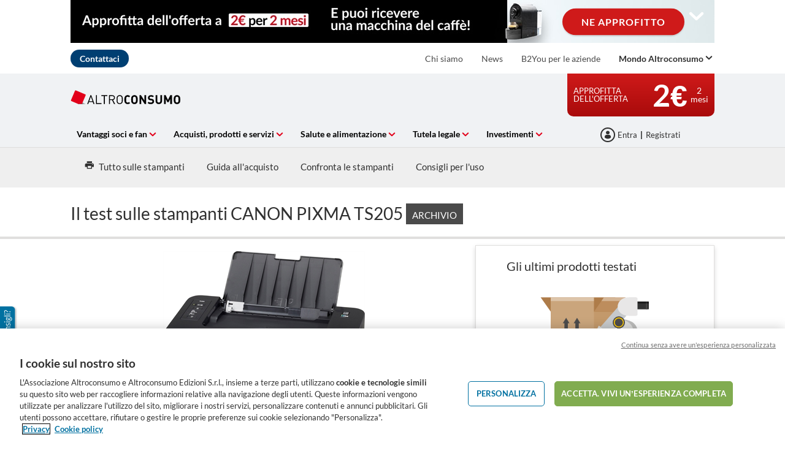

--- FILE ---
content_type: text/html; charset=UTF-8
request_url: https://d6tizftlrpuof.cloudfront.net/live/i/5aec1fa9e1b48a5d5200821c/517f650bb833b6ba82e74873df8e434ff54b3598.html
body_size: 1848
content:
<!doctype html>
<html ng-app="ubWidget">
<head>
    <meta name="viewport" content="width=device-width, initial-scale=1, maximum-scale=1">
    <link rel="stylesheet" href="https://d6tizftlrpuof.cloudfront.net/themes/prod/7d967c0f9f746157f2209926ca36cf5a" />
    <!--[if lt IE 9]>
    <script type="text/javascript" src="//d6tizftlrpuof.cloudfront.net/live/campaign/js/e2456a107d.legacybrowser.js"></script>
    <![endif]-->
    <script type="campaign/form">{"id":"6287a12a36307552496885d4","version":5,"form":{"pages":[{"type":"form","fields":[{"type":"paragraph","caption":"Paragraph","autoSubmit":false,"forceRequired":false,"fixed":false,"interactive":false,"showHideRule":[],"validationText":"This field is required","text":"CI PIACEREBBE SAPERE COSA NE PENSI!","empty":"Please choose an option"},{"type":"rating","caption":"Rating","autoSubmit":true,"forceRequired":false,"fixed":false,"interactive":true,"showHideRule":[],"validationText":"This field is required","title":"Sei soddisfatto di questo comparatore? (1=Per nulla, 10=Completamente)","low":"","high":"","textPositioning":"beforeafter","mode":"radio","scale":10,"options":[{"value":"1"},{"value":"5"}],"name":"SAT","empty":"Please choose an option"},{"type":"paragraph","caption":"Paragraph","autoSubmit":false,"forceRequired":false,"fixed":false,"interactive":false,"showHideRule":[],"validationText":"This field is required","text":"<style>\n.control-container.control-paragraph {\n\tmargin-bottom: 5px;\n}\n.control.title {\n    text-align: center;\n}\np.nl.ng-binding.ng-scope {\n    font-weight: bold;\n}\n#form {\n\tbackground-color:rgb(245,245,245);\n        padding: 13px 0px 5px 0px;\n}\nul.inline {\n    max-width: 520px;\n    margin: 0 auto;\n-webkit-box-shadow: 0px 5px 16px -10px rgba(0,0,0,0.88); \nbox-shadow: 0px 5px 16px -10px rgb(0 0 0 \/ 88%);\n}\n.control-nps ul, .control-nps .nps-score, .control-nps .radio-rating, .control-nps .nps-control, .control-rating ul, .control-rating .nps-score, .control-rating .radio-rating, .control-rating .nps-control, .control-matrixRating ul, .control-matrixRating .nps-score, .control-matrixRating .radio-rating, .control-matrixRating .nps-control {\n    background-color: rgba(191, 191, 191, 0.4);\n    text-align: center;\n    border-radius: 30px;\n   }\n\n.control-rating li:nth-child(1) input:after, .control-matrixRating li:nth-child(1) input:after {\n    background-color:#ff3333;\n}\n.control-rating li:nth-child(2) input:after, .control-matrixRating li:nth-child(2) input:after {\n    background-color:#ff3333;\n}\n.control-rating li:nth-child(3) input:after, .control-matrixRating li:nth-child(3) input:after {\n    background-color:#ff3333;\n}\n.control-rating li:nth-child(4) input:after, .control-matrixRating li:nth-child(4) input:after {\n    background-color:#ff3333;\n}\n.control-rating li:nth-child(5) input:after, .control-matrixRating li:nth-child(5) input:after {\n    background-color:#ff3333;\n}\n.control-rating li:nth-child(6) input:after, .control-matrixRating li:nth-child(6) input:after {\n    background-color:#F7B64B;\n}\n.control-rating li:nth-child(7) input:after, .control-matrixRating li:nth-child(7) input:after {\n    background-color:#F7B64B;\n}\n.control-rating li:nth-child(8) input:after, .control-matrixRating li:nth-child(8) input:after {\n    background-color:#3D8500;\n}\n.control-rating li:nth-child(9) input:after, .control-matrixRating li:nth-child(9) input:after {\n    background-color:#3D8500;\n}\n.control-rating li:nth-child(10) input:after, .control-matrixRating li:nth-child(10) input:after {\n    background-color:#3D8500;\n}\n.control-rating li:nth-child(11) input:after, .control-matrixRating li:nth-child(11) input:after {\n    background-color:#3D8500;\n}\n.control-nps input:after, .control-rating input:after, .control-matrixRating input:after {\ncolor: #FFFFFF;\n}\n.control-nps label:hover input:after, .control-rating label:hover input:after, .control-matrixRating label:hover input:after {\nborder: 1px solid #ffffff00;\ncolor: #FFFFFF;\n}\n.control-container{text-align: center}\n<\/style>","empty":"Please choose an option","html":true}],"jump":"Form2","jumpRules":[{"control":"SAT","value":["1","2","3","4","5","6","7"],"jump":"Form1"}],"autoSubmit":true,"name":"Start"},{"type":"form","fields":[{"type":"header","caption":"Header","autoSubmit":false,"forceRequired":false,"fixed":false,"interactive":false,"showHideRule":[],"validationText":"This field is required","text":"AIUTACI A MIGLIORARE!","empty":"Please choose an option"},{"type":"comment","caption":"Comment","autoSubmit":false,"forceRequired":false,"fixed":false,"interactive":true,"showHideRule":[],"validationText":"This field is required","title":"I tuoi commenti sono fondamentali per offrirti un'esperienza migliore e soddisfare le tue aspettative.","name":"Negative_Comment","empty":"Please choose an option","placeholder":"Lascia un tuo commento"},{"type":"continue","caption":"Continue Button","autoSubmit":false,"forceRequired":false,"fixed":true,"interactive":true,"showHideRule":[],"validationText":"This field is required","title":"Invia","empty":"Please choose an option"}],"jump":"End","jumpRules":[],"autoSubmit":true,"name":"Form1"},{"type":"form","fields":[{"type":"header","caption":"Header","autoSubmit":false,"forceRequired":false,"fixed":false,"interactive":false,"showHideRule":[],"validationText":"This field is required","text":"AIUTACI A MIGLIORARE!","empty":"Please choose an option"},{"type":"comment","caption":"Comment","autoSubmit":false,"forceRequired":false,"fixed":false,"interactive":true,"showHideRule":[],"validationText":"This field is required","title":"I tuoi commenti sono fondamentali per offrirti un'esperienza migliore e soddisfare le tue aspettative.","name":"Positive_Comment","empty":"Please choose an option","placeholder":"Lascia un tuo commento"},{"type":"continue","caption":"Continue Button","autoSubmit":false,"forceRequired":false,"fixed":true,"interactive":true,"showHideRule":[],"validationText":"This field is required","title":"Invia","empty":"Please choose an option"}],"jump":"End","jumpRules":[],"autoSubmit":true,"name":"Form2"},{"type":"end","fields":[{"type":"header","caption":"Header","autoSubmit":false,"forceRequired":false,"fixed":false,"interactive":false,"showHideRule":[],"validationText":"This field is required","text":"Grazie della collaborazione!","empty":"Please choose an option"}],"jump":null,"jumpRules":[],"autoSubmit":false,"autoclose":false,"name":"End"}],"allowedPageTypes":["form","end"]}}
    </script>
    <script>
    function supportsSVG() {
      return !! document.createElementNS && !! document.createElementNS('http://www.w3.org/2000/svg','svg').createSVGRect;
    }
    if (supportsSVG()) {
      document.documentElement.className += ' svg';
    } else {
      document.documentElement.className += ' no-svg';
    }
    </script>
</head>
<body class="in-page">
<div in-page-form-container ub-action="//w.usabilla.com/incoming" allow-html="true"></div>

<script type="text/javascript" src="//d6tizftlrpuof.cloudfront.net/vendor/1.6.5/angular.min.js"></script>
<script type="text/javascript" src="//d6tizftlrpuof.cloudfront.net/live/campaign/js/86900b12ba.in-page-form.js"></script>

</body>
</html>


--- FILE ---
content_type: text/css
request_url: https://p.ec-cloud.org/productselectors/components/payper-view/0.12.0/payper-view_it-it.min.css
body_size: 507
content:
.popup__inner.ppv-special{border:5px solid #ffcb34;border-radius:2rem}.popup__inner.ppv-special .component-payper-view{border:none;padding:0}.inset--left .component-payper-view{margin-bottom:2rem}.grid .pay-per-view .flex__col-12.flex__col-md-4,.grid .pay-per-view .flex__col-12.flex__col-md-8{width:100%;flex-basis:100%;max-width:100%}.quality-badge__tooltip--box.component-payper-view__tooltip--box{width:30rem!important}@media screen and (min-width:53.125em){.component-payper-view{padding:2rem;align-self:center;background:#fff;border:5px solid #ffcb34}.component-payper-view .btn--payper-view{min-width:65%;background-color:#ffcb34;color:#fff;padding:1.25rem 3.5rem;margin-bottom:1.5rem;font-size:15px!important}.component-payper-view__content{align-self:center;position:relative;width:100%}.component-payper-view__content__block{flex:1 1 60%;align-self:center;padding:0}.component-payper-view__content__block--title{font-size:1.6rem;font-weight:700;color:#ffcb34;margin-bottom:0}.component-payper-view__content__block--lead{color:#303030;font-size:1.8rem;font-weight:700}.component-payper-view__content__link{flex:1 1 40%;align-self:center;align-items:center}.component-payper-view [data-selector=aline-authentication-modal--btn-trigger]{width:100%!important;border-radius:3px!important;min-width:180px;font-size:1.5rem;line-height:1}.grid .component-payper-view{height:100%;padding:0!important;align-self:center;background:#fff;border:5px solid #ffcb34}.grid .component-payper-view .btn--payper-view{min-width:60%;background-color:#ffcb34;color:#fff;padding:1.25rem 3.5rem;margin-bottom:1.5rem;font-size:15px!important}.grid .component-payper-view__content{line-height:2rem;font-size:1.4rem;padding:1.5rem;max-width:100%}.grid .component-payper-view__content__block{flex:1 1 100%;align-self:center;padding-left:0}.grid .component-payper-view__content__block--list{line-height:2rem}.grid .component-payper-view__content__block--title{font-size:1.6rem;font-weight:700;color:#ffcb34;margin-bottom:0;text-align:center}.grid .component-payper-view__content__block--lead{color:#303030;font-size:1.8rem;font-weight:700}.grid .component-payper-view__content__link{flex:1 1 100%;align-self:center;align-items:center;padding:2rem}}@media screen and (max-width:53.125em){.component-payper-view{text-align:center;align-self:center;background:#fff;border:5px solid #ffcb34}.component-payper-view .btn--payper-view{min-width:65%;background:-webkit-linear-gradient(#ffcb34,#ffcb34);background:linear-gradient(#ffcb34,#ffcb34);color:#fff;padding:1.25rem 3.5rem;margin-bottom:1.5rem;font-size:15px!important}.component-payper-view__content{line-height:2rem;font-size:1.4rem;padding:1.5rem;display:inline-block;align-content:center;text-align:left}.component-payper-view__content__block{flex:1 1 100%;align-self:center;text-align:center}.component-payper-view__content__block--title{font-size:1.6rem;font-weight:700;color:#ffcb34;margin-bottom:0;text-align:center}.component-payper-view__content__block--list{line-height:2rem}.component-payper-view__content__block--lead{color:#303030;font-size:2.3rem;font-weight:700}.component-payper-view__content__link{flex:1 1 100%;align-self:center;align-items:center;padding:2rem}}.component-payper-view__tooltip--box{border:3px solid #ffcb34;padding:2.5rem!important;width:70rem!important}.component-payper-view__tooltip--box .pay-per-view{border:none}.component-payper-view__tooltip--box .exclusive-access__tooltip--title{color:#ffcb34!important}.component-payper-view__tooltip--box .btn--payper-view{min-width:65%;background:-webkit-linear-gradient(#ffcb34,#ffcb34)!important;background:linear-gradient(#ffcb34,#ffcb34)!important;color:#fff;padding:1.25rem 3.5rem;margin-bottom:1.5rem;font-size:15px!important}.component-payper-view-tooltip{text-align:left;font-size:1.4rem;line-height:1.6rem}.component-payper-view-tooltip .btn--payper-view{min-width:87%;background-color:#ffcb34!important;color:#fff;padding:1.25rem 3.5rem;margin-bottom:1.5rem;font-size:15px!important}.component-payper-view-tooltip__content{align-self:center;position:relative;width:100%}.component-payper-view-tooltip__content__block{flex:1 1 60%;align-self:center}.component-payper-view-tooltip__content__block--title{font-size:1.6rem;font-weight:700;color:#ffcb34!important;margin-bottom:0}.component-payper-view-tooltip__content__block--lead{color:#303030;font-size:1.8rem;font-weight:700}.component-payper-view-tooltip__content__link{flex:1 1 40%;align-self:center;align-items:center}

--- FILE ---
content_type: application/javascript
request_url: https://p.ec-cloud.org/aline/legacy/pro/js/legacy/app/modules/jquery.ec.browsepages.js
body_size: 4425
content:
/**
 * @author       Peter Revalk
 * @author       Didier Ghys
 * @version      1.5
 */

(function($) {

    'use strict';

    /**
     * Returns the value of a querystring parameter in a url
     * @param  {string} name the name of the parameter
     * @param  {string} url  the url to parse. defaults to current location
     * @return {string}      null|the value
     */
    function getUrlParameterByName(name, url) {

        if (!url) {
            url = window.location.href;
        }

        name = name.replace(/[\[\]]/g, "\\$&");

        var regex = new RegExp("[?&]" + name + "(=([^&#]*)|&|#|$)", "i"),
            results = regex.exec(url);

        if (!results) {
            return null;
        }

        if (!results[2]) {
            return '';
        }

        return decodeURIComponent(results[2].replace(/\+/g, " "));
    }
 
    var QS = {
        category: 'type',
        page: 'page',
		author:'authorId'
    };

    $.widget('ec.browsepages', {

        options: {

            /**
             * @namespace ec.browsepages#navMenuSelector
             * @property {string}  navMenuSelector - The selector to get menu item elements.
             * @default .navmenu
             */
            navMenuSelector: '.navmenu',

            /**
             * @namespace ec.browsepages#seeAllSelector
             * @property {string}  seeAllSelector - The selector to get see all links.
             * @default .js-see-all
             */
            seeAllSelector: '.js-bp-see-all',

            /**
             * @namespace ec.browsepages#navigationSelector
             * @property {string}  navMenuSelector - The selector to get the tabs menu.
             * @default .navmenu
             */
            navigationSelector: '[data-selector="browse-page-navigation"]',

            /**
             * @namespace ec.browsepages#filterSelector
             * @property {string}  filterSelector - The selector to get the a filter.
             * @default .js-bp-filter
             */
            filterSelector: '.js-bp-filter',

            /**
             * @namespace ec.browsepages#clearFiltersSelector
             * @property {string}  clearFiltersSelector - The selector to get the clear filters link/button.
             * @default .js-bp-filter-clear
             */
            clearFiltersSelector: '.js-bp-filter-clear',

            /**
             * @namespace ec.browsepages#loadMoreButtonSelector
             * @property {string}  loadMoreButtonSelector - The selector to get the load more button.
             * @default .js-load-more
             */
            loadMoreButtonSelector: '.js-bp-load-more',

            /**
             * @namespace ec.browsepages#loadMoreContentSelector
             * @property {string}  loadMoreContentSelector - The selector to get the load more container.
             * @default .js-load-more-content
             */
            loadMoreContentSelector: '.js-bp-load-more-content',

            /**
             * @namespace ec.browsepages#mainContentSelector
             * @property {string}  mainContentSelector - The selector to get the main content container.
             * @default [data-main-content]
             */
            mainContentSelector: '[data-main-content]',

            /**
             * @namespace ec.browsepages#disabledClass
             * @property {string}  disabledClass - The css class name to disable the load more button.
             * @default [data-main-content]
             */
            disabledClass: 'is-disabled',

            /**
             * @namespace ec.browsepages#buttonWaitingClass
             * @property {string}  buttonWaitingClass - The css class name to add a spinner to the load more button.
             * @default btn--waiting
             */
            buttonWaitingClass: 'btn--waiting',

            /**
             * @namespace ec.browsepages#enableAjax
             * @property {boolean}  enableAjax - A boolean to indicate if the navigation is performed using ajax.
             * @default true
             */
            enableAjax: true,

            /**
             * @namespace ec.browsepages#browseUrl
             * @property {string}  browseUrl - The url to request when browsing categories.
             * @default null
             */
            browseUrl: null,

            /**
             * @namespace ec.browsepages#loadMoreUrl
             * @property {string}  loadMoreUrl - The url to request when doing a load more.
             * @default null
             */
            loadMoreUrl: null,

            /**
             * @namespace ec.browsepages#infiniteScrollDelta
             * @property {string}  infiniteScrollDelta - The amount of pixels before reaching the bottom of the main content container and trigger the load more.
             * @default 300
             */
            infiniteScrollDelta: 300,

            /**
             * @namespace ec.browsepages#infiniteScrollStopAt
             * @property {string}  infiniteScrollStopAt - The amount of items to auto load before stopping infinite scroll.
             * @default 100
             */
            infiniteScrollStopAt: 100,

        },

        widgetEventPrefix: 'browsepages:',

        /**
         * @inheritdoc
         */
        _create: function() {

            var self = this,
                options = self.options,
                element = self.element;

            // initalize navmenu
            self.navmenu = element.find(options.navMenuSelector).navmenu({
                preventDefault: options.enableAjax
            });

            self.mainContentElement = element.find(options.mainContentSelector);
            self.selectedCategory = getUrlParameterByName(QS.category, location.href);
			self.authorId= getUrlParameterByName(QS.author, location.href);
            // internal variables;
            self.lastScrollTop = 0;
            self.loading = false;
            self.canLoadMore = true;

            var currPage = getUrlParameterByName(QS.page, location.href) || '1';
            self.currentPage = parseInt(currPage, 10);

            self._bindEvents();

            //self._doToggleFilterForSpecificCategories(self.selectedCategory);

            self._setMagazines();
        },

        /**
         * @name ec.browsepages#_setMagazines
         * @function
         * @private
         * @description New request: hide magazine select when only one magazine type is available
         */

        _setMagazines: function() {

            var self = this;

            if($(self.options.filterSelector).data('bp-qs-key') === 'magazine')  {
                var $filterSelector = $(self.options.filterSelector + "#magazine_filter"),
                    $filterSelectorOptions = $filterSelector.children();

                if($filterSelectorOptions.length == 2) {
                    $filterSelectorOptions.eq(1).prop('selected', true);
                    $filterSelector.trigger('change');
                }
                
            }

        },

        /**
         * @name ec.navmenu#_bindEvents
         * @function
         * @private
         * @description Binds the events the plugin requires
         */
        _bindEvents: function() {

            var self = this,
                options = self.options,
                handlers = {};

            if (options.enableAjax) {

                // handler when a navmenu item is selected
                handlers['navmenu:change'] = function(e, data) {

                    e.stopPropagation();

                    var id = data.item[0].getAttribute('data-id');
                    self._onClickNavMenu(id);

                };

                // handler for the "see all" links
                handlers['click ' + options.seeAllSelector] = function(e) {

                    e.preventDefault();

                    var id = e.currentTarget.getAttribute('data-id');

                    self._onClickNavMenu(id, function() {
                        self._setNavMenuActive(id);
                    });

                };

                // attach onpopstate to reload page content
                self._on(self.window, {
                    'popstate': function(e) {

                        var category = e.originalEvent.state.category;

                        self._onClickNavMenu(category, function() {
                            self._setNavMenuActive(category);
                        });

                    }
                });

            }

            // handler when clicking load more button
            handlers['click ' + options.loadMoreButtonSelector] = function(e) {

                e.preventDefault();

                if (e.currentTarget.disabled)
                    return;

                self._onClickLoadMoreButton(e);

            };

            // handler when hub filter changes
            handlers['change ' + options.filterSelector] = function (e) {

                self._onChangeFilter(e.currentTarget);

            };

            // handler when clear filters is clicked
            handlers['click ' + options.clearFiltersSelector] = function(e) {

                e.preventDefault();
                self._onClickClearFilters();

            };

            self._on(self.element, handlers);

            // when scrolling
            self._on(self.window, {
                'scroll': function() {
                    self._onScroll();
                }
            });

        },

        /**
         * @name ec.browsepages#_setNavMenuActive
         * @function
         * @private
         * @description Sets the active nav menu item.
         * @param {string} id the id of the menu item
         */
        _setNavMenuActive: function(id) {
            var self = this,
                newMenuItem = self._findNavMenuItemById(id);

            self.navmenu.navmenu('setActive', newMenuItem);
        },

        /**
         * @name ec.browsepages#_findNavMenuItemById
         * @function
         * @private
         * @description Finds the menu item element identified by the given id.
         * @param {string} id
         * @returns {jQuery}
         */
        _findNavMenuItemById: function(id) {
            var menuItem = this.navmenu.find('[data-id="' + id + '"]');
            return menuItem;
        },

        /**
         * @name ec.browsepages#_getFilters
         * @function
         * @private
         * @description Returns an object with filters key/values.
         * @returns {Object}
         */
        _getFilters: function() {

            var self = this,
                options = self.options,
                filters = {};

            Array.prototype.forEach.call(self.element.find(options.filterSelector), function (element) {
                var k = element.getAttribute('data-bp-qs-key');
                if (!element.value) {
                    return;
                }
                filters[k] = element.value;
            });

            return filters;

        },

        /**
         * @name ec.browsepages#_onChangeFilter
         * @function
         * @private
         * @description Handler for the onchange event on Hubs dropdown
         * @param {string} hub - the querystring value of the new hub
         */
        _onChangeFilter: function(element) {

            var self = this;

            self.element.find(element.getAttribute('data-bp-filter-reset')).val('');

            if (!self.options.enableAjax) {
                self._redirect(self.selectedCategory, self.currentPage,self.authorId);
                return;
            }

            self._addSpinner();
            self._toggleNavigation(true);

            self._doNavigate(self.selectedCategory).done(function() {
                self._toggleNavigation(false);
            });

        },

        /**
         * @name ec.browsepages#_onClickNavMenu
         * @function
         * @private
         * @description Handler for the onclick event on categories navigation menu
         * @param {string}   category - the querystring value of the new category
         * @param {Function} cb       - a callback to execute after navigating
         */
        _onClickNavMenu: function(category, cb) {

            var self = this;

            self.selectedCategory = category;

            self._addSpinner();
            self._toggleNavigation(true);

            self._doNavigate(category)
                .done(function() {
                    if ($.isFunction(cb)) {
                        cb.call(self, category);
                    }
                    self._setMagazines();
                    self._toggleNavigation(false);
                });
        },

        /**
         * @name ec.browsepages#_onClickClearFilters
         * @function
         * @private
         * @description Handler for the onclick event on the clear filters link-button
         */
        _onClickClearFilters: function() {

            var self = this;

            self.element.find(self.options.filterSelector).val('');

            if (!self.options.enableAjax) {
                self._redirect(self.selectedCategory, self.currentPage,self.authorId, {});
                return;
            }

            self._addSpinner();
            self._toggleNavigation(true);

            self._doNavigate(self.selectedCategory).done(function() {
                self._toggleNavigation(false);
            });

            self._setMagazines();
        },

        /**
         * @name ec.browsepages#_onClickLoadMoreButton
         * @function
         * @private
         * @description Handler for the onclick event on the load more link-button
         */
        _onClickLoadMoreButton: function() {

            var self = this;

            self._disableLoadMoreButton();
            var startReplyId=self.mainContentElement.find('.comment_item:last').data("startreplyid");
            var isLastReply=self.mainContentElement.find('.comment_item:last').data("islastreply");
            self._doLoadMore(self.selectedCategory, self.currentPage + 1, startReplyId, isLastReply)
                .done(function() {

                    if (!self.canLoadMore) {
                        return;
                    }

                    self.currentPage = self.currentPage + 1;
                    self._enableLoadMoreButton();

                })
                .always(function() {});

        },

        /**
         * @name ec.browsepages#_onScroll
         * @function
         * @private
         * @description Handler for the onscroll event
         */
        _onScroll: function() {

            var self = this,
                options = self.options,
                window = self.window,
                contentElement = self.mainContentElement;

            clearTimeout(self.scrollTimer);
            self.scrollTimer = setTimeout(function() {

                var scrollTop = window.scrollTop();

                // if we reached the amount of items to auto load, just do nothing
                if (self._shouldStopAutoLoad()) return;

                // only when moving down
                if (self.lastScrollTop < scrollTop) {

                    var totalScroll = scrollTop + window.height();
                    var elementBottom = contentElement.offset().top + (contentElement.height() - options.infiniteScrollDelta);

                    if (totalScroll >= elementBottom && !self.loading) {
                        self.element.find(options.loadMoreButtonSelector).trigger('click', [true]);
                    }

                }

                self.lastScrollTop = scrollTop;

            }, 250);


        },

        /**
         * @name ec.browsepages#_doNavigate
         * @function
         * @private
         * @description Performs an ajax request to get the new html for the given category, theme and hub.
         * @param {string} category - the querystring value of the new category
         * @returns {$.Deferred}
         */
        _doNavigate: function(category) {

            var self = this,
                options = self.options;

            var ajaxOptions = {
                cache: false,
                type: 'GET',
                url: options.browseUrl,
                dataType: 'html',
                data: $.extend({}, self._getFilters(), { type: category })
            };

            return $.ajax(ajaxOptions)
                .done(function(html) {
                    var addedJQuery = self.mainContentElement.html(html);

                    self.currentPage = 1;
                    self._historyUpdate(category, self.currentPage, self._getFilters(),self.authorId);
                    self.canLoadMore = true;
                    self._refreshWidgets(addedJQuery);
                })
                .fail(self._ajaxFail);
        },


        /**
         * @name ec.browsepages#_doLoadMore
         * @function
         * @private
         * @description Performs an ajax request to load the next page of content of the current category/theme/hub.
         * @param {string} category - the querystring value of the new category
         * @param {int}    page     - the querystring value of the next page to load
         * @returns {$.Deferred}
         * @fires ec.browsepages#beforeloadmore
         * @fires ec.browsepages#afterloadmore
         */
        _doLoadMore: function(category, page, startReplyId, isLastReply) {

            var self = this,
                options = self.options;

            var ajaxOptions = {
                cache: false,
                type: 'GET',
                url: options.loadMoreUrl,
                dataType: 'html',
                data: $.extend({}, self._getFilters(), { type: category, page: page, startReplyId: startReplyId, isLastReply: isLastReply })
            };

            /**
             * @event ec.browsepages#beforeloadmore
             * @property {object}  ajaxOptions
             * @property {string}  category
             * @property {string}  theme
             * @property {string}  hub
             * @property {number}  page
             */
            self._trigger('beforeloadmore', null, {
                ajaxOptions: ajaxOptions,
                category: category,
                filters: self._getFilters()
            });

            self.loading = true;

            return $.ajax(ajaxOptions)
                .done(function(html) {

                    if (html != null && !html.trim()) {
                        self.canLoadMore = false;
                        self._disableLoadMoreButton();
                        return;
                    }

                    var addedJQuery = self.element.find(options.loadMoreContentSelector).append(html);
                    self._refreshWidgets(addedJQuery);

                    /**
                     * @event ec.browsepages#afterloadmore
                     * @property {string}  content
                     */
                    self._trigger('afterloadmore', null, {
                        content: html
                    });
                })
                .fail(self._ajaxFail)
                .always(function() {
                    self.loading = false;
                });

        },

        /**
         * @name ec.browsepages#_shouldStopAutoLoad
         * @function
         * @private
         * @description Gets a boolean indicating if the amount of auto-loaded elements has been reached.
         * @returns {boolean}
         */
        _shouldStopAutoLoad: function() {
            var self = this,
                options = self.options;
            return self.element.find(options.loadMoreContentSelector).children().length >= options.infiniteScrollStopAt;
        },

        /**
         * @name ec.browsepages#_enableLoadMoreButton
         * @function
         * @private
         * @description Enables the load more button.
         */
        _enableLoadMoreButton: function() {

            var self = this,
                options = self.options;

            self.element
                .find(options.loadMoreButtonSelector)
                .removeClass(options.disabledClass)
                .removeClass(options.buttonWaitingClass)
                .prop('disabled', false);
        },

        /**
         * @name ec.browsepages#_disableLoadMoreButton
         * @function
         * @private
         * @description Disables the load more button.
         */
        _disableLoadMoreButton: function() {

            var self = this,
                options = self.options;

            self.element.find(options.loadMoreButtonSelector)
                .addClass(options.disabledClass)
                .toggleClass(options.buttonWaitingClass, self.canLoadMore)
                .prop('disabled', true);

        },

        /**
         * @name ec.browsepages#_refreshWidgets
         * @function
         * @private
         * @description (re)initialize the widgets that are used (typically after an ajax call).
         */
        _refreshWidgets: function(optionalOnlyThisJQueryElement) {

            var bindElementsParent = (optionalOnlyThisJQueryElement == null) ? this.element : optionalOnlyThisJQueryElement;

            bindElementsParent.find('.js-play-video').playvideo();

            bindElementsParent.find('.form__field--select').uniform({
                options: {
                    selectAutoWidth: true,
                    selectClass: 'has-uniform'
                }
            });

            bindElementsParent.find('.js-zoom-image').zoomimage();

            bindElementsParent.initialiseWidgets();
        },

        /**
         * @name ec.browsepages#_addSpinner
         * @function
         * @private
         * @description Displays a loading spinner
         */
        _addSpinner: function() {
            var self = this,
                $browseSection = self.element.find('[data-selector="browse-section"]'),
                $resultsSection = self.element.find('.browse-section__top__right ');
            $resultsSection.css('display', 'none');
            $browseSection.html('');
            $browseSection.first().html('<div class="align-central margin--bottom-large margin--top-large padding--top-large"><span class="waiting waiting-inline"></span></div>');
        },

        /**
         * @name ec.browsepages#_toggleNavigation
         * @function
         * @private
         * @description Enables/disables navigation
         */
        _toggleNavigation: function(disabled) {
            var self = this;
            $(self.options.navigationSelector).toggleClass('disabled', disabled);
        },

        /**
         * @name ec.browsepages#_toQuerystring
         * @function
         * @private
         * @description Generates querystring parameters
         * @param {string} theme    - the theme querystring identifier
         * @param {string} hub      - the hub querystring identifier
         * @param {string} category - the category querystring identifier
         * @param {number} page     - the page number
         */
        _redirect: function (category, page, filters,author) {

            var qs = this._toQuerystring(category, page, filters,author),
                pos = window.location.href.indexOf('?');

            window.location.href = pos > 0 ? window.location.href.slice(0, pos) + qs : window.location.href + qs;

        },

        /**
         * @name ec.browsepages#_toQuerystring
         * @function
         * @private
         * @description Generates querystring parameters
         * @param {string} category - the category querystring identifier
         * @param {number} page     - the page number
         * @param {object} filters  - an object representing the selected filters
         * @returns {string}
         */
        _toQuerystring: function (category, page, filters,author) {

            var data = {};
			if (author) { data[QS.author] = author; }
            if (category) { data[QS.category] = category; }			
            if (page && page > 1) { data[QS.page] = page; }

            data = $.extend({}, data, filters);

            return '?' + $.param(data);

        },

        /**
         * @name ec.browsepages#_historyUpdate
         * @function
         * @private
         * @description Creates a new url with the given category, theme and hub and pushes it to the browser's history.
         * @param {string} category - the category querystring identifier
         */
        _historyUpdate: function (category, page, filters,author) {

            var qs = this._toQuerystring(category, page, filters,author);

            if (history.pushState) {
                var stateObj = $.extend({}, filters, { category: category });
                history.pushState(stateObj, document.title, qs);
            }
        },

        /**
         * @name ec.browsepages#_ajaxFail
         * @function
         * @private
         * @description Default ajax fail handler.
         */
        _ajaxFail: function(xhr, status, error) {
            console.log(error);
        }

    });

})(window.jQuery);

--- FILE ---
content_type: application/javascript
request_url: https://p.ec-cloud.org/common/legacy/vendor/jquery.validate.custom.requireddependent.js
body_size: -345
content:
(function($){$.validator.unobtrusive.adapters.add("requireddependent",["propertytocompareon"],function(options){options.rules.requireddependent="#"+options.params.propertytocompareon;options.messages.requireddependent=options.message})})(window.jQuery);(function($){$.validator.addMethod("requireddependent",function(value,element,params){if($(element).parent("div").hasClass("divError"))$(element).parent("div").removeClass("divError");var targetAttribute='data-val-requireddependent-propertytocompareon';var propertyToCompareOn=$(element).attr(targetAttribute);if($('#'+propertyToCompareOn).is(':hidden')&&$(params).val().match(/^(false)$/i)){return!0}
if($(element).is(':checkbox')&&!$(element).is(':checked')&&$(params).val()!=null&&$(params).val()!=""){$(element).parent("div").addClass("divError");return!1}
if($(params).val()!=null&&$(params).val()!=""&&(value==null||value=="")){return!1}
$(element).parent("div").removeClass("divError");return!0})})(window.jQuery)

--- FILE ---
content_type: application/javascript
request_url: https://p.ec-cloud.org/aline/components/menu-disclaimer/0.12.0/menu-disclaimer.min.js
body_size: -586
content:
"use strict";var EC=EC||{};EC.MenuDisclaimer=EC.MenuDisclaimer||{},EC.MenuDisclaimer.Init=function(e){var r=e.currItem.el[0].hash,e=e.currItem.el[0].dataset.url;$(r).find(".menuDisclaimer__link").attr("href",e)};

--- FILE ---
content_type: application/javascript;charset=utf-8
request_url: https://t.contentsquare.net/uxa/e620f2c677add.js
body_size: 137370
content:
//15.167.3-es2019 2026-01-16T08:40:07.962Z (e620f2c677add)
var CS_CONF={"collectionEnabled":true,"projectId":79120,"status":1,"hostnames":["altroconsumo.it"],"crossDomainTracking":0,"crossDomainSingleIframeTracking":0,"consentRequired":0,"allowSubdomains":1,"visitorCookieTimeout":34164000000,"sampleRate":100,"replayRecordingRate":50,"validationRate":10,"lastTrackingDraw":1759276808,"trackerDomain":"c.az.contentsquare.net","recordingDomain":"r.contentsquare.net","useMalkaPipeline":1,"ed":"l.contentsquare.net/log/web","eMerchandisingEnabled":0,"mouseMoveHeatmapEnabled":1,"jsErrorsEnabled":1,"customErrorsEnabled":1,"jsCustomErrorsEnabled":0,"apiErrorsEnabled":1,"customHashIdEnabled":1,"recordingEncryptionEnabled":1,"recordingEncryptionPublicKey":"MIICIjANBgkqhkiG9w0BAQEFAAOCAg8AMIICCgKCAgEAliercIP4Tqc5qPfyV5LW6/63K4LjNdfIxLzBKjNgjQmWO/O0e//znDQH1U7ZcyUwOJSGlT0cLEVIbAsgQG3Ymsn2BQmNBW//0I5xAp1sOWZyd541r3OA7qHtFa/IX6J2PdOH/XY5zAvLH3LJ/5bjK/mmNtrMZZdTleUc6G9hA+0KOfgarmdaLT0pMJvTgJMDXncAoQWpPWGbvMx6WQTobemPG5qIzXjBp6LGqhLTFKBctRf7gNjbHyLDxaSxRPKS1SjMubBtKeLz/pF8ybsK2gazIVfV9Ick5Lhsf8DNrCngVni3tNu33Z57bgqwrVOKsOENKG3aWw8RnUY52sqXHzzQufZu51K/pT+3DyyiB3eL0qyhQ86tkXfBe9IcbwdGAry8wHhPQcbyWIVXG8SFJFHYKFTev7P5Bej3GqLmxf1iMt40JrQ3MVyPxGtkJiEsv0QKHl9R5l0A2g2j5/a+moy27wWcjRLgL0qUI/p75bWatNaAXhVcojykaKwOdTldQsUr2E7aT13nxfnqO3w3beiiaT+qDQuX9wG35Qc+FdRusD3egortO/X1D+wCGw6Nf7v3Nt07b7vLft7otYu9AAWJxdqGKzYf2HuAI9XPM+Vs1abzJFrEhMNWRlGjdyDSD4B93dILSIEmQ0TKuXTvOsQVvSJ3O0addARVZ2YFk7MCAwEAAQ==","recordingEncryptionPublicKeyId":4528,"secureCookiesEnabled":0,"triggerSessionReplayEnabled":0,"triggerSessionReplayRegex":null,"dynamicIdRegex":null,"whitelistedAttributes":null,"replayRecordingUnmaskedUrlRegex":null,"replayRecordingUnmaskedUrlRegexRules":[],"replayRecordingMaskedUrlRegexRules":[],"replayRecordingMaskedUrlRegex":".*(login.altroconsumo.it|\\/gestione-profilo\\/).*","anonymisationMethod":"replayRecordingMaskedUrlRegex","tagDeploymentMode":"CONTENTSQUARE","experimental":null,"iframesTracking":1,"textVisibilityEnabled":1,"cookielessTrackingEnabled":0,"malkaUrlEnabled":0,"malkaEtrEnabled":1,"pathComputationRules":{},"asyncSerializerEnabled":1,"pendingInactivityTimeout":5000,"accessibilityEnabled":0,"uxaDomain":"app.contentsquare.com","webviewsTrackingEnabled":0,"useStaticResourceManager":1,"performanceTimingOptions":{"withNavigation":true,"withResource":true},"replayConsentRequiredForSession":0,"eventsApiEnabled":0,"clickedElementTextEnabled":0,"collectHierarchy":0,"collectSubmit":0,"collectTargetText":0,"apiErrors":{"collectStandardHeaders":1,"collectionRules":[{"bodyAttributePaths":[],"collectQueryParam":1,"collectRequestBody":1,"collectResponseBody":1,"customHeaders":[],"url":"https://www.altroconsumo.it"},{"bodyAttributePaths":[],"collectQueryParam":1,"collectRequestBody":1,"collectResponseBody":1,"customHeaders":[],"url":"https://investi.altroconsumo.it"},{"bodyAttributePaths":[],"collectQueryParam":1,"collectRequestBody":1,"collectResponseBody":1,"customHeaders":[],"url":"https://programmavantaggi.altroconsumo.it"},{"bodyAttributePaths":[],"collectQueryParam":1,"collectRequestBody":1,"collectResponseBody":1,"customHeaders":[],"url":"https://innova.altroconsumo.it"},{"bodyAttributePaths":[],"collectQueryParam":1,"collectRequestBody":1,"collectResponseBody":1,"customHeaders":[],"url":"https://landing.altroconsumo.it"},{"bodyAttributePaths":[],"collectQueryParam":1,"collectRequestBody":1,"collectResponseBody":1,"customHeaders":[],"url":"https://guidavini.altroconsumo.it"},{"bodyAttributePaths":[],"collectQueryParam":1,"collectRequestBody":1,"collectResponseBody":1,"customHeaders":[],"url":"https://insalute.altroconsumo.it"},{"bodyAttributePaths":[],"collectQueryParam":1,"collectRequestBody":1,"collectResponseBody":1,"customHeaders":[],"url":"https://bespoke.altroconsumo.it"},{"bodyAttributePaths":[],"collectQueryParam":1,"collectRequestBody":1,"collectResponseBody":1,"customHeaders":[],"url":"https://subscription.altroconsumo.it"},{"bodyAttributePaths":[{"path":"errors[0].message","encrypted":0,"primary":0,"type":"response"}],"collectQueryParam":0,"collectRequestBody":0,"collectResponseBody":0,"customHeaders":[],"url":"graphql","statusCode":200,"bodyContent":"errors\":"},{"bodyAttributePaths":[],"collectQueryParam":0,"collectRequestBody":0,"collectResponseBody":0,"customHeaders":[{"headerName":"cf-cache-status","encrypted":0,"type":"request"},{"headerName":"cf-ray","encrypted":0,"type":"request"},{"headerName":"x-cache-enabled","encrypted":0,"type":"request"},{"headerName":"x-cache","encrypted":0,"type":"request"},{"headerName":"x-amz-cf-id","encrypted":0,"type":"request"},{"headerName":"x-ray","encrypted":0,"type":"request"},{"headerName":"upgrade","encrypted":0,"type":"request"},{"headerName":"X-Request-Id","encrypted":0,"type":"request"},{"headerName":"x-wix-request-id","encrypted":0,"type":"request"},{"headerName":"X-Pass-Why","encrypted":0,"type":"request"},{"headerName":"x-nginx-cache-status","encrypted":0,"type":"request"},{"headerName":"trace-id","encrypted":0,"type":"request"},{"headerName":"traceparent","encrypted":0,"type":"request"},{"headerName":"X-NewRelic-Transaction","encrypted":0,"type":"request"},{"headerName":"X-Datadog-Trace-ID","encrypted":0,"type":"request"}]}]},"customErrors":{"consoleMessageLogLevels":["Warning","Error"]},"displayAdOptions":null,"taskSchedulerOptions":{"enabled":1},"malkaQuotaServiceDomain":"q-eu1.az.contentsquare.net","malkaRecordingDomain":"k-eu1.az.contentsquare.net","staticResourceManagerDomain":"srm.aa.contentsquare.net","voc":{"siteId":null,"enabled":0},"anonymizeDigits":null,"dynamicConfDomain":"t.contentsquare.net/settings","tagVerificationDomain":"tcvsapi.contentsquare.com"};
var CS_INTEGRATIONS_CONF = {"usabilla":{"settings":["setReplayLinkToFirstPV","sendArtificialPageviews"]},"ab-tasty":{},"poool":{}};
/* integration-usabilla 3.2.0 */
!function(e){var n={};function t(i){if(n[i])return n[i].exports;var a=n[i]={i:i,l:!1,exports:{}};return e[i].call(a.exports,a,a.exports,t),a.l=!0,a.exports}t.m=e,t.c=n,t.d=function(e,n,i){t.o(e,n)||Object.defineProperty(e,n,{enumerable:!0,get:i})},t.r=function(e){"undefined"!=typeof Symbol&&Symbol.toStringTag&&Object.defineProperty(e,Symbol.toStringTag,{value:"Module"}),Object.defineProperty(e,"__esModule",{value:!0})},t.t=function(e,n){if(1&n&&(e=t(e)),8&n)return e;if(4&n&&"object"==typeof e&&e&&e.__esModule)return e;var i=Object.create(null);if(t.r(i),Object.defineProperty(i,"default",{enumerable:!0,value:e}),2&n&&"string"!=typeof e)for(var a in e)t.d(i,a,function(n){return e[n]}.bind(null,a));return i},t.n=function(e){var n=e&&e.__esModule?function(){return e.default}:function(){return e};return t.d(n,"a",n),n},t.o=function(e,n){return Object.prototype.hasOwnProperty.call(e,n)},t.p="",t(t.s=2)}([function(e){e.exports=JSON.parse('{"displayName":"GetFeedback Digital (Usabilla)","dvarPrefix":"FB_UB_","apvPrefix":"cs_usabilla","replayKey":"ub"}')},function(e){e.exports=JSON.parse('{"name":"@contentsquare/integration-usabilla-contentsquare","version":"3.2.0","scripts":{"build:snippet":"webpack"}}')},function(e,n,t){"use strict";function i(e,n){try{e()}catch(e){window._uxa=window._uxa||[],window._uxa.push(["logSnippetError",n,e.message]),(window.csqDebuggerEnabled||document.location.href.indexOf("csqDebuggerEnabled=true")>-1)&&console.log(`%cCSQ INTEGRATION ERROR: [${n}] : ${e.message}`,"color:rgb(228, 25, 45); font-weight: bold")}}function a(e,n,t,i){return new Promise((function(a,o){function c(){window._uxa.push(["replay:link:generate",{withTimestamp:t},r])}function r(i){if(i&&i.replayLink&&i.isRecording){let o="https://"+i.replayLink+"&vd="+e;if(!n&&!t){const e=new URLSearchParams(o);e.set("pvid",1);const n=e.toString();o=decodeURIComponent(n)}a(o)}}e||(e="missingFromDynamicSnippet"),t||(t=!1),i?c():(window._uxa=window._uxa||[],window._uxa.push(["onRecordingStateChange",function(e){e&&e.isRecording&&c()}]))}))}function o(e,n){function t(e){return"object"==typeof e&&null!==e}if(t(window.CS_INTEGRATIONS_CONF)&&t(window.CS_INTEGRATIONS_CONF[e]))return window.CS_INTEGRATIONS_CONF[e][n]}t.r(n);function c(e,n,t){if((t=t||window)&&n&&e){let i=!1,a=t[e];a?n():Object.defineProperty(t,e,{configurable:!0,enumerable:!0,get:function(){return a},set:function(e){a=e,i||(i=!0,n())}})}}function r(e,n,t){t=t||window;const i=e.split(".");if(1==i.length)c(e,n,t);else{let e=t,a=0;const o=function(){e=a>0?e[i[a-1]]:window,a++,a>=i.length?c(i[a-1],n,e):c(i[a-1],o,e)};o()}}function s(e,n){!!(window.csqDebuggerEnabled||document.location.href.indexOf("csqDebuggerEnabled=true")>-1)&&console.log(`%cCSQ INTEGRATION: [${e}] : ${n}`,"color: #2a9d8f; font-weight: bold")}var u=t(0);const l=function(e){let n,t,a,o;if(i((function(){const i=e.name;n=e.version;const c=i.replace("@contentsquare/integration-","");t=c+"-"+n;let r="-contentsquare";o=new RegExp(r+"$").test(c),a=c.replace(/-contentsquare([^-contentsquare]*)$/,"$1"),o||(r="-cap",o=new RegExp(r+"$").test(c),a=c.replace(/-cap([^-cap]*)$/,"$1"))}),"Shared-Function-readPackageJSON"),o)return{snippetBuildName:t,parameterName:a,snippetVersion:n}}(t(1)),d=l.parameterName,p=l.snippetBuildName,f=l.snippetVersion;i((function(){const e=u.displayName,n=u.dvarPrefix,t=u.apvPrefix,c=u.replayKey;var l,g;l=e,g=f,CS_CONF.integrations=CS_CONF.integrations||[],CS_CONF.integrations.push(l+" - v"+g);const b=o(d,"settings"),w=(m=b,Array.isArray(m)?b:[]);var m;const _=w.includes("sendArtificialPageviews"),y=w.includes("setReplayLinkToCurrentPV"),N=w.includes("enableInPageWidgets"),S=w.includes("disableSendingDataToCS");let v=!1;function h(e,t,i,a){(function(e,n){window._uxa=window._uxa||[],window._uxa.push(["trackDynamicVariable",{key:e,value:n}])})(e=n+e,t),v&&"etr"===i&&function(e){window._uxa=window._uxa||[],window._uxa.push(["trackEventTriggerRecording","@ETS@"+e])}(e),a&&_&&function(e){window._uxa=window._uxa||[],window._uxa.push(["trackPageview",e])}(window.location.pathname+"?"+a),s(p,`Dynamic variable with ${e} and value ${t} sent`)}r("usabilla_live",(function(){setTimeout((function(){i((function(){const e=document.getElementById("lightningjs-frame-usabilla_live");if(e&&e.contentWindow&&e.contentWindow.usabilla_live_settings){const n=function(){const n=void i((function(){return e.contentWindow.usabilla_live_settings.eventCallback}),p);return function(o,r,s,u,l){i((function(){n&&n.apply(this,arguments);const o=l;if("Feedback:Open"!=r&&"Campaign:Open"!==r||a(c,y).then((function(n){v=!0,i((function(){n&&e.contentWindow.usabilla_live_settings.local_data&&e.contentWindow.usabilla_live_settings.local_data.custom&&(e.contentWindow.usabilla_live_settings.local_data.custom.ContentsquareReplay=n)}),p)})),"Feedback:Open"==r&&h("Feedback Displayed (All Surveys)","true",0,t+"=feedback_displayed"),"Feedback:Success"===r&&(h("Feedback Submitted (All Surveys)","true","etr",t+"=feedback_submitted"),!1===S&&o)){const e=Object.keys(o);for(let n=0;n<e.length;n++){const t=e[n];let i=o[e[n]],a="";"email"!=t&&"comment"!=t&&"custom"!=t&&("rating"===t?a="Feedback Mood Rating":"nps"===t?a="Feedback NPS Rating":"performance"===t&&(a="Feedback Performance Rating"),isNaN(i)||(i=parseInt(i)),a&&i&&h(a,i))}}if("Campaign:Open"===r&&h("Campaign Displayed",s,0,t+"=campaign_displayed_"+s),"Campaign:Page Switch"===r&&!1===S&&o&&o.data){const e=Object.keys(o.data);for(let n=0;n<e.length;n++){const t=e[n];let i=o.data[e[n]],a="";if("email"!=t)if(a="mood"===t?"Campaign Mood Rating":"nps"===t?"Campaign NPS Rating":t,"object"==typeof i){const e=Object.keys(i);for(let n=0;n<e.length;n++){const t=e[n];let o=i[e[n]];isNaN(o)||(o=parseInt(o)),isNaN(t)&&a&&t&&o&&h(a+" "+t,o)}}else isNaN(i)||(i=parseInt(i)),a&&i&&h(a,i)}}"Campaign:Success"===r&&h("Campaign Submitted",s,"etr",t+"=campaign_submitted_"+s)}),p)}}();window.usabilla_live("setEventCallback",n)}}),p)}),500)})),N&&r("usabilla",(function(){setTimeout((function(){i((function(){const e=[];let n="",o="",r="",s="";function u(n,t,i){e.length&&e.indexOf(n+"~~~~"+t)>-1?n="":(e.push(n+"~~~~"+t),n&&h("Widget "+n+" : "+t,i))}function l(e,n){const t=document.querySelectorAll("div[ub-in-page]");for(let i=0;i<t.length;i++){const a=t[i];if(!a.getAttribute("ub-in-page-contentsquare-replay")){const t=document.createAttribute("ub-in-page-"+e);if(t){t.value=n,a.setAttributeNode(t);h("Widget Displayed - ID: "+a.getAttribute("ub-in-page"),"true")}}}!function(){const e=document.querySelectorAll("div[ub-in-page]");for(let n=0;n<e.length;n++){e[n].innerHTML=""}const n=document.querySelectorAll('*[id^="usabilla-"]');if(n){const e=n[0];if(e){const n=e.getAttribute("id");if(n){const e=n.slice(9);e&&usabilla.load&&window.usabilla.load("w.usabilla.com",e)}}}}()}window.usabilla("setEventCallback",(function(e,a,c,l,d){i((function(){const e=d.data,i=e.widget_id;"In-Page:Page Switch"===a&&!1===S&&e.data&&(n=parseInt(e.data.nps),o=parseInt(e.data.rating),r=parseInt(e.data.mood),isNaN(n)||(s="NPS",u(s,i,n)),isNaN(o)||(s="Rating",u(s,i,o)),isNaN(r)||(s="Mood",u(s,i,r))),"In-Page:Success"===a&&(!1===S&&e.data&&(n=parseInt(e.data.nps),o=parseInt(e.data.rating),r=parseInt(e.data.mood),isNaN(n)||(s="NPS Rating",u(s,i,n)),isNaN(o)||(s="Rating",u(s,i,o)),isNaN(r)||(s="Mood",u(s,i,r))),h("Widget Submitted - ID: "+i,"true","etr",t+"=widget_submitted_"+i))}),p)})),a(c,y).then((function(e){i((function(){v=!0,e&&l("contentsquare-replay",e)}),p)}))}),p)}),1500)}))}),p)}]);
/* integration-ab-tasty 3.6.2 */
(()=>{"use strict";function e(e,t){try{e()}catch(e){window._uxa=window._uxa||[],window._uxa.push(["logSnippetError",t,e]),(window.csqDebuggerEnabled||document.location.href.indexOf("csqDebuggerEnabled=true")>-1)&&(console.log(`%cCSQ INTEGRATION ERROR: [${t}] : ${e.message}`,"color:rgb(228, 25, 45); font-weight: bold"),console.log(e))}}function t(e){window._uxa=window._uxa||[],window._uxa.push(["event",e])}function n(e,t,n){if((n=n||window)&&t&&e){let a=!1,o=n[e];o?t():Object.defineProperty(n,e,{configurable:!0,enumerable:!0,get:function(){return o},set:function(e){o=e,a||(a=!0,t())}})}}const a=JSON.parse('{"QC":"AB Tasty","Mz":"AB_ABT_","be":"ABT_"}'),o=function(t){let n,a,o,i;if(e(function(){const e=t.name;n=t.version;const c=e.replace("@contentsquare/integration-","");a=c+"-"+n;let s="-contentsquare";i=new RegExp(s+"$").test(c),o=c.replace(/-contentsquare([^-contentsquare]*)$/,"$1"),i||(s="-cap",i=new RegExp(s+"$").test(c),o=c.replace(/-cap([^-cap]*)$/,"$1"))},"Shared-Function-readPackageJSON"),i)return{snippetBuildName:a,parameterName:o,snippetVersion:n}}(JSON.parse('{"name":"@contentsquare/integration-ab-tasty-contentsquare","version":"3.6.2","scripts":{"build:snippet":"npx webpack"}}')),i=(o.parameterName,o.snippetBuildName),c=o.snippetVersion;e(function(){const o=a.QC,s=a.Mz,r=a.be;var u,l;function d(e,n){!function(e,t){window._uxa=window._uxa||[],window._uxa.push(["trackDynamicVariable",{key:e,value:t}])}(e=s+e,n);const a=`${o=e.replace(s,""),o&&"string"==typeof o?o.replace(/[\W_]+/g,"-"):""}-${n}`;var o,c,u;t(a),t(r+a),function(e,t,n){(window.csqDebuggerEnabled||document.location.href.indexOf("csqDebuggerEnabled=true")>-1)&&(n?"warn"===n&&console.log(`%cCSQ INTEGRATION: [${e}] : ${t}`,"color:rgb(255, 86, 2); font-weight: bold"):console.log(`%cCSQ INTEGRATION: [${e}] : ${t}`,"color: #2a9d8f; font-weight: bold"))}(i,(c=e,u=n,document.getElementById("csKey")&&document.getElementById("csValue")&&(document.getElementById("csKey").textContent=c,document.getElementById("csValue").textContent=u),`Dynamic variable with ${c} and value ${u} sent`))}u=o,l=c,CS_CONF.integrations=CS_CONF.integrations||[],CS_CONF.integrations.push(u+" - v"+l);const p=[];function f(e){const t=e.campaignId,n=(e.variationId,function(e,t,n){if(window.ABTasty&&ABTasty.results&&ABTasty.results[e]){const t=ABTasty.results[e],a=t.name||null;let o=t.variationName||null,i=null;if("mpt"===n&&ABTasty.accountData&&ABTasty.accountData.tests){const t=ABTasty.accountData.tests[e];if(t){const e=t.parentID;if(0!==e){const t=ABTasty.accountData.tests[e];if(t){const e=t.name;e&&(i={parentName:e})}}}}return o||(o="Variation 1"),{campaignName:a,variationName:o,parentInfo:i}}return""}(t,0,e.type)),a=n.variationName;if(n.campaignName){const e=n.campaignName;-1===p.indexOf(e+"~~~~"+a)&&(p.push(e+"~~~~"+a),d(e,a))}if(n.parentInfo){const e=n.parentInfo.parentName;-1===p.indexOf(e+"~~~~"+a)&&(p.push(e+"~~~~"+a),d(e,a))}}window.addEventListener("abtasty_executedCampaign",function(t){e(function(){f(t.detail)},i)}),function(e,t,a){a=a||window;const o=e.split(".");if(1==o.length)n(e,t,a);else{let e=a,i=0;const c=function(){e=i>0?e[o[i-1]]:window,i++,i>=o.length?n(o[i-1],t,e):n(o[i-1],c,e)};c()}}("ABTasty",function(){setTimeout(function(){e(function(){if(ABTasty.eventState&&ABTasty.eventState.executedCampaign&&"complete"===ABTasty.eventState.executedCampaign.status){const t=ABTasty.eventState.executedCampaign.detail;if(e=t,Array.isArray(e))for(const e of t)f(e)}var e},i)},500)})},i)})();
/* integration-poool 3.6.0 */
!function(n){var e={};function t(o){if(e[o])return e[o].exports;var i=e[o]={i:o,l:!1,exports:{}};return n[o].call(i.exports,i,i.exports,t),i.l=!0,i.exports}t.m=n,t.c=e,t.d=function(n,e,o){t.o(n,e)||Object.defineProperty(n,e,{enumerable:!0,get:o})},t.r=function(n){"undefined"!=typeof Symbol&&Symbol.toStringTag&&Object.defineProperty(n,Symbol.toStringTag,{value:"Module"}),Object.defineProperty(n,"__esModule",{value:!0})},t.t=function(n,e){if(1&e&&(n=t(n)),8&e)return n;if(4&e&&"object"==typeof n&&n&&n.__esModule)return n;var o=Object.create(null);if(t.r(o),Object.defineProperty(o,"default",{enumerable:!0,value:n}),2&e&&"string"!=typeof n)for(var i in n)t.d(o,i,function(e){return n[e]}.bind(null,i));return o},t.n=function(n){var e=n&&n.__esModule?function(){return n.default}:function(){return n};return t.d(e,"a",e),e},t.o=function(n,e){return Object.prototype.hasOwnProperty.call(n,e)},t.p="",t(t.s=2)}([function(n){n.exports=JSON.parse('{"displayName":"Poool","dvarPrefix":"PW_PL_"}')},function(n){n.exports=JSON.parse('{"name":"@contentsquare/integration-poool-contentsquare","version":"3.6.0","scripts":{"build:snippet":"webpack"}}')},function(n,e,t){"use strict";function o(n,e){try{n()}catch(n){window._uxa=window._uxa||[],window._uxa.push(["logSnippetError",e,n.message]),(window.csqDebuggerEnabled||document.location.href.indexOf("csqDebuggerEnabled=true")>-1)&&console.log(`%cCSQ INTEGRATION ERROR: [${e}] : ${n.message}`,"color:rgb(228, 25, 45); font-weight: bold")}}function i(n,e){function t(n){return"object"==typeof n&&null!==n}if(t(window.CS_INTEGRATIONS_CONF)&&t(window.CS_INTEGRATIONS_CONF[n]))return window.CS_INTEGRATIONS_CONF[n][e]}t.r(e);function c(n,e,t){if((t=t||window)&&e&&n){let o=!1,i=t[n];i?e():Object.defineProperty(t,n,{configurable:!0,enumerable:!0,get:function(){return i},set:function(n){i=n,o||(o=!0,e())}})}}function u(n,e){!!(window.csqDebuggerEnabled||document.location.href.indexOf("csqDebuggerEnabled=true")>-1)&&console.log(`%cCSQ INTEGRATION: [${n}] : ${e}`,"color: #2a9d8f; font-weight: bold")}var r=t(0);const a=function(n){let e,t,i,c;if(o((function(){const o=n.name;e=n.version;const u=o.replace("@contentsquare/integration-","");t=u+"-"+e;let r="-contentsquare";c=new RegExp(r+"$").test(u),i=u.replace(/-contentsquare([^-contentsquare]*)$/,"$1"),c||(r="-cap",c=new RegExp(r+"$").test(u),i=u.replace(/-cap([^-cap]*)$/,"$1"))}),"Shared-Function-readPackageJSON"),c)return{snippetBuildName:t,parameterName:i,snippetVersion:e}}(t(1)),l=a.parameterName,d=a.snippetBuildName,f=a.snippetVersion;o((function(){const n=r.displayName,e=r.dvarPrefix;var t,a;t=n,a=f,CS_CONF.integrations=CS_CONF.integrations||[],CS_CONF.integrations.push(t+" - v"+a);const s=i(l,"customObjectName"),g=s&&s.trim()||"poool";function w(n,t){(function(n,e){window._uxa=window._uxa||[],window._uxa.push(["trackDynamicVariable",{key:n,value:e}])})(n=e+n,t),u(d,`Dynamic variable with ${n} and value ${t} sent`)}!function(n,e,t){t=t||window;const o=n.split(".");if(1==o.length)c(n,e,t);else{let n=t,i=0;const u=function(){n=i>0?n[o[i-1]]:window,i++,i>=o.length?c(o[i-1],e,n):c(o[i-1],u,n)};u()}}(g,(function(){setTimeout((function(){o((function(){var n;n=window[g],"poool"===g?(poool("event","onIdentityAvailable",(function(n){o((function(){n&&n.user_id&&n.segment_slug&&w("Identity Available","User is currently in segment "+n.segment_slug)}),d)})),poool("event","onLock",(function(){o((function(){w("Content Locked","true")}),d)})),poool("event","onReady",(function(){o((function(){w("Paywall Loaded","true")}),d)})),poool("event","onPaywallSeen",(function(n){o((function(){w("Paywall Seen","true")}),d)})),poool("event","onRelease",(function(n){o((function(){n&&n.widget&&n.actionName&&w("Content Unlocked","Unlocked with widget "+n.widget+(n.actionName?" named "+n.actionName:""))}),d)})),poool("event","onHidden",(function(){o((function(){w("Paywall Hidden","true")}),d)})),poool("event","onDisabled",(function(){o((function(){w("Paywall Disabled","true")}),d)})),poool("event","onRegister",(function(n){o((function(){n&&n.email&&(n.newsletter_id?w("Registered Newsletter",n.newsletter_id):n.pass_id&&w("Registered Discovery Pass",n.pass_id))}),d)})),poool("event","onSubscribeClick",(function(n){o((function(){n&&n.button&&n.widget&&w("Clicked Subscribe",n.button+" in widget "+n.widget)}),d)})),poool("event","onLoginClick",(function(n){o((function(){n&&n.button&&n.widget&&w("Clicked Login",n.button+" in widget "+n.widget)}),d)})),poool("event","onDiscoveryLinkClick",(function(n){o((function(){n&&n.button&&n.widget&&n.widget_name&&w("Clicked Discovery Link",n.button+" in widget "+n.widget+" with name "+n.widget_name)}),d)})),poool("event","onAlternativeClick",(function(n){o((function(){n&&n.button&&n.widget&&w("Clicked Alternative Button",n.button+" in "+n.widget+"'s widget")}),d)})),poool("event","onError",(function(n,e){o((function(){n&&w("Error",n)}),d)})),poool("event","onAdblock",(function(){o((function(){w("Adblocker Detected","true")}),d)})),poool("event","onOutdatedBrowser",(function(){o((function(){w("Outdated Browser","true")}),d)})),poool("event","onDataPolicyClick",(function(n){o((function(){n&&n.widget&&w("Clicked Data Policy","Click done on data button in widget "+n.widget)}),d)})),poool("event","onFormSubmit",(function(n){o((function(){n&&n.name&&w("Form Submit",n.name)}),d)})),poool("event","onFacebookLoginClick",(function(n){o((function(){w("Facebook Login Click","true")}),d)})),poool("event","onGoogleLoginClick",(function(n){o((function(){w("Google Login Click","true")}),d)}))):(n.on("identityAvailable",(function(n){o((function(){n&&n.userId&&n.groupSlug&&w("Identity Available","User is currently in segment "+n.groupSlug)}),d)})),n.on("lock",(function(){o((function(){w("Content Locked","true")}),d)})),n.on("ready",(function(){o((function(){w("Paywall Loaded","true")}),d)})),n.on("paywallSeen",(function(n){o((function(){w("Paywall Seen","true")}),d)})),n.on("release",(function(n){o((function(){n&&n.widget&&n.actionName&&w("Content Unlocked","Unlocked with widget "+n.widget+(n.actionName?" named "+n.actionName:""))}),d)})),n.on("register",(function(n){o((function(){n&&n.email&&(n.newsletterId?w("Registered Newsletter",n.newsletterId):n.passId&&w("Registered Discovery Pass",n.passId))}),d)})),n.on("subscribeClick",(function(n){o((function(){n&&n.button&&n.widget&&w("Clicked Subscribe",n.button+" in widget "+n.widget)}),d)})),n.on("loginClick",(function(n){o((function(){n&&n.button&&n.widget&&w("Clicked Login",n.button+" in widget "+n.widget)}),d)})),n.on("discoveryLinkClick",(function(n){o((function(){n&&n.button&&n.widget&&n.actionName&&w("Clicked Discovery Link",n.button+" in widget "+n.widget+" with name "+n.actionName)}),d)})),n.on("alternativeClick",(function(n){o((function(){n&&n.button&&n.widget&&w("Clicked Alternative Button",n.button+" in "+n.widget+"'s widget")}),d)})),n.on("error",(function(n){o((function(){n&&w("Error",n)}),d)})),n.on("outdatedBrowser",(function(){o((function(){w("Outdated Browser","true")}),d)})),n.on("dataPolicyClick",(function(n){o((function(){n&&n.widget&&w("Clicked Data Policy","Click done on data button in widget "+n.widget)}),d)})),n.on("formSubmit",(function(n){o((function(){n&&n.name&&w("Form Submit",n.name)}),d)})),n.on("facebookLoginClick",(function(n){o((function(){w("Facebook Login Click","true")}),d)})),n.on("googleLoginClick",(function(n){o((function(){w("Google Login Click","true")}),d)})),n.on("externalLinkClick",(function(n){o((function(){w("External Link Click","true")}),d)})),n.on("customButtonClick",(function(n){o((function(){w("Custom Button Click","true")}),d)})))}),d)}),500)}))}),d)}]);
(()=>{var Bf=Object.defineProperty;var Ff=(s,r,t)=>r in s?Bf(s,r,{enumerable:!0,configurable:!0,writable:!0,value:t}):s[r]=t;var Me=(s,r,t)=>Ff(s,typeof r!="symbol"?r+"":r,t);var Te={};Te.d=(s,r)=>{for(var t in r)Te.o(r,t)&&!Te.o(s,t)&&Object.defineProperty(s,t,{enumerable:!0,get:r[t]})};Te.g=function(){if(typeof globalThis=="object")return globalThis;try{return this||new Function("return this")()}catch{if(typeof window=="object")return window}}();Te.o=(s,r)=>Object.prototype.hasOwnProperty.call(s,r);Te.r=s=>{typeof Symbol!="undefined"&&Symbol.toStringTag&&Object.defineProperty(s,Symbol.toStringTag,{value:"Module"}),Object.defineProperty(s,"__esModule",{value:!0})};var qo={};Te.r(qo);Te.d(qo,{getRequestParameters:()=>xm});function Bs(s,r){let t;return window.Zone&&typeof window.Zone.__symbol__=="function"&&(t=s[window.Zone.__symbol__(r)]),t!=null?t:s[r]}var ut=(()=>{let s;return function(r){r.debug="debug",r.warn="warn",r.implementation="implementation",r.error="error",r.critical="critical"}(s||(s={})),s})();function zt(s){return it(s)&&(typeof s=="number"||s instanceof Number)&&!isNaN(s)}function Re(s){return s===parseInt(s,10)}function $(s){return it(s)&&(typeof s=="string"||s instanceof csString)}function ki(s){return typeof s=="boolean"}function oe(s){return typeof s=="object"}function it(s){return typeof s!="undefined"}function Pt(s){return it(s)&&s!==null}function Ls(s){return typeof s=="object"&&s!==null}function $f(s,r,t){return Re(s)&&s>=r&&s<=t}function oo(s){for(let r in s)return!1;return!0}function Kt(s){return typeof s=="function"}function en(s){return s instanceof Element}function Be(s){return s instanceof Error}function $i(s){let r=s.length;for(let t=0;t<r;t++)switch(csString.prototype.charCodeAt.call(s,t)){case 9:case 10:case 11:case 12:case 13:case 32:case 160:continue;default:return!1}return!0}var bn={[ut.debug]:0,[ut.warn]:1,[ut.implementation]:1,[ut.error]:2,[ut.critical]:3},ht={debug(...s){},warn(...s){},implementation(...s){},error(...s){},critical(...s){},isPerfLoggingActive(){return!1}};function Gf(s){ht=s}var k=s=>(r,t,e)=>{let i=(t==null?void 0:t.toString())||"",n=s||`${r.constructor&&r.constructor.name}.${i}`;if(e){let o=e.value;e.value=function(...a){return fs(n,o.bind(this))(...a)}}};function fs(s,r){return function(...t){try{let e=r.apply(this,t);return it(self.Promise)&&e instanceof self.Promise?e.then(i=>i,i=>ht.error(Be(i)?i:new Error(i),s)):e}catch(e){try{ht.error(Be(e)?e:new Error(e),s)}catch{}}}}function nt(s,r,t,e){var i=arguments.length,n=i<3?r:e===null?e=Object.getOwnPropertyDescriptor(r,t):e,o;if(typeof Reflect=="object"&&typeof Reflect.decorate=="function")n=Reflect.decorate(s,r,t,e);else for(var a=s.length-1;a>=0;a--)(o=s[a])&&(n=(i<3?o(n):i>3?o(r,t,n):o(r,t))||n);return i>3&&n&&Object.defineProperty(r,t,n),n}function Wo(s){let r=new ArrayBuffer(s.length),t=new Uint8Array(r);for(let e=0,i=s.length;e<i;e+=1)t[e]=csString.prototype.charCodeAt.call(s,e);return r}function ao(s){let r=new Uint8Array(s),t="";for(let e=0;e<r.byteLength;e+=1)t+=csString.fromCodePoint(r[e]);return t}function yl(s){let r=self.atob(s);return Wo(r)}function co(s){let r=csArray.from(new Uint8Array(s));return csArray.prototype.join.call(csArray.prototype.map.call(r,t=>csString.prototype.padStart.call(t.toString(16),2,"0")),"")}function Za(s){let r=csString.prototype.indexOf.call(s,";base64,")!==-1,t=csString.prototype.indexOf.call(s,","),e=r?[csString.prototype.substring.call(s,0,t-7),csString.prototype.substring.call(s,t+1)]:[csString.prototype.substring.call(s,0,t),csString.prototype.substring.call(s,t+1)];if(!r&&/^%3Csvg/i.test(e[1]))try{e[1]=decodeURIComponent(e[1])}catch(o){ht.warn(`${o}, calling decodeURIComponent on: ${e[1]}`)}let n=r?yl(e[1]):Wo(e[1]);return new Blob([n],{type:csString.prototype.replace.call(e[0],"data:","")})}var El=typeof performance!="undefined"&&!!performance.now,tc=El?()=>performance.now():()=>csDate.now(),zf=(()=>{var s,r;return El?(r=(s=performance.timing)===null||s===void 0?void 0:s.navigationStart)!==null&&r!==void 0?r:Math.floor(performance.timeOrigin):0})(),Yo=34164e6,N={now(){return Math.round(tc()+zf)},elapsed(){return tc()}};function ec(){return Math.floor(N.now()/1e3)}function Sl(){return typeof self.Promise=="function"}function qf(){var s;return typeof crypto!="undefined"&&Kt((s=crypto.subtle)===null||s===void 0?void 0:s.digest)}function sc(){var s,r;return typeof((s=window.navigation)===null||s===void 0?void 0:s.addEventListener)=="function"&&typeof((r=window.navigation)===null||r===void 0?void 0:r.removeEventListener)=="function"}function Ut(s,r){return csString.prototype.lastIndexOf.call(s,r,0)===0}function Gi(s,r){return csString.prototype.indexOf.call(s,r,s.length-r.length)!==-1}var Wf=Number.MAX_SAFE_INTEGER||9007199254740991,Ce={percentage(){return Math.floor(Math.random()*1e4)/100},boolean(s){return this.percentage()<s},integer(s=Wf){return Math.floor(Math.random()*s)}},zi=typeof window=="undefined";function Yf(){return typeof globalThis!="undefined"?globalThis:typeof window!="undefined"?window:typeof Te.g!="undefined"?Te.g:typeof process!="undefined"?process:Function("return this")()}var ct=Yf();function Vr(s,r){let t,e,i,n,o,a=null,l=u=>{let d=N.elapsed();if(!u&&a!==null){let g=r-(d-a);if(g>=1){i=ct.csSetTimeout(l,g);return}}let p=d-n;i=null,a=null,n=null,o=s.apply(t,[p,...e])},h=function(){if(t=this,e=arguments,n){a=N.elapsed();return}return n=N.elapsed(),i=ct.csSetTimeout(l,r),o};return h.flushPending=()=>{i&&(ct.csClearTimeout(i),l(!0))},h.cancel=()=>{a=null,n=null,i&&(ct.csClearTimeout(i),i=null)},h}var Vs=(()=>{class s{static setGlobalService(t){s.globalService=t}constructor(t){this.name=t,this.values={}}reset(){this.values={}}flush(t=""){if(!s.globalService)return!1;let e=this.values,i=Object.keys(e);if(!i.length)return!1;let n=`${t===""?"":`${t}.`}${this.name}`,o=csArray.prototype.map.call(i,a=>({name:n,parameter:a,value:Math.round(e[a])}));return s.globalService.push(o),this.reset(),o.length>0}}return s.globalService=null,nt([k()],s.prototype,"flush",null),s})(),Rt=(()=>{class s extends Vs{constructor(t,e=100){super(t),this.VE=e,this.values={},e&&(this.debouncedFlush=Vr(()=>this.flush(),this.VE))}count(t,e=1){Vs.globalService&&(this.values[t]=(this.values[t]||0)+e,this.debouncedFlush())}}return s})(),wr=(()=>{class s extends Vs{constructor(t,e=["max","average","total","count"]){super(t),this.collecting=e,this.values={average:0,count:0,max:0,total:0}}get average(){return this.values.average}get count(){return this.values.count}get max(){return this.values.max}get total(){return this.values.total}flush(t=""){if(this.count===0)return!1;let e=Object.keys(this.values);return csArray.prototype.forEach.call(csArray.prototype.filter.call(e,i=>!csArray.prototype.some.call(this.collecting,n=>i===n)),i=>{delete this.values[i]}),super.flush(t)}push(t){this.values.count++,this.values.total+=t,this.values.max=Math.max(this.values.max,t),this.values.average=this.values.total/this.values.count}reset(){this.values={count:0,total:0,max:0,average:0}}}return s})(),Tn=(()=>{class s extends Vs{constructor(t,e=["max","average","total","count"]){super(t),this.collecting=e}flush(t=""){let e=Object.keys(this.values);return csArray.prototype.forEach.call(csArray.prototype.filter.call(e,i=>!csArray.prototype.some.call(this.collecting,n=>csString.prototype.endsWith.call(i,`.${n}`))),i=>{delete this.values[i]}),super.flush(t)}add(t,e){var i,n,o,a,l,h,u;let d=p=>this.values[`${t}.${p}`];(i=(a=this.values)[l=`${t}.count`])!==null&&i!==void 0||(a[l]=0),(n=(h=this.values)[u=`${t}.total`])!==null&&n!==void 0||(h[u]=0),this.values[`${t}.count`]++,this.values[`${t}.total`]+=e,this.values[`${t}.max`]=Math.max((o=d("max"))!==null&&o!==void 0?o:0,e),this.values[`${t}.average`]=d("total")/d("count")}}return s})(),Xf=(()=>{class s extends Vs{constructor(){super(...arguments),this.values={}}set(t,e="flags"){var i,n;Vs.globalService&&((i=(n=this.values)[e])!==null&&i!==void 0||(n[e]=0),this.values[e]|=t,this.flush())}}return s})(),G={counters:{commandsFromIntegrations:new Rt("commands-from-integrations"),commandsFromCSTC:new Rt("commands-from-cstc"),commandsFromIframe:new Rt("commands-from-iframe"),commandApplied:new Rt("command-applied"),commandError:new Rt("command-error"),commandMisuse:new Rt("command-misuse"),CSTCSnippetUsed:new Rt("cstc-snippet-used"),redactedPII:new Rt("redacted-pii"),pageAnonymisation:new Rt("page-anonymisation"),patchedNativeFunctions:new Rt("patched-native-functions"),pureWindowState:new Rt("pure-window-state"),sensitiveElements:new Rt("sensitive-elements"),cspErrors:new Rt("csp-errors"),networkRequests:new Rt("network-requests"),webVitalsErrors:new Rt("web-vitals-errors"),trackedFeatures:new Rt("tracked-features"),longTasks:new wr("long-tasks"),errors:new Rt("errors"),methodPerformance:new Tn("perf"),transferSize:new wr("transfer-size",["max","average"]),downloadTime:new wr("download-time",["average"]),blockingTime:new wr("blocking-time"),inpContribution:new Tn("inp-contribution"),tasks:new Tn("tasks"),availableFeatures:new Xf("available-features"),requestTimeouts:new Rt("request-timeouts")},setService(s){Vs.setGlobalService(s)}},qi=(()=>{class s{constructor(){this.ra=0}get length(){return this.ra}get isEmpty(){return!this.Js}pushAll(t){for(let e=0;e<t.length;e++)this.push(t[e])}push(t){this.ra++,this.En?this.En=this.En[1]=[t,void 0]:this.En=this.Js=[t,void 0]}pop(){if(!this.Js)return null;this.ra--;let t=this.Js[0];return this.Js=this.Js[1],this.Js||(this.En=void 0),t}forEach(t){let e=this.Js;for(;e!=null&&e.length;)t(e[0]),e=e[1]}clear(){this.ra=0,this.Js=this.En=void 0}}return s})(),lo=0,Xo=s=>{lo++,csQueueMicrotask(()=>Fs(()=>{try{s()}finally{lo--}},[Ie.MicroTask,"queueMicrotask"]))},Ur=new qi,jr=new qi;function qt(s,r="high"){Ur.isEmpty&&jr.isEmpty&&vl(Kf),r==="high"?jr.push(ic(s)):Ur.push(ic(s))}function vl(s,r=10){r===0?Xo(s):csQueueMicrotask(()=>vl(s,r-1))}function Kf(){for(;!jr.isEmpty;)jr.pop()();for(;!Ur.isEmpty;)Ur.pop()()}async function _l(s=1){for(let r=0;r<s;r++)await new Promise(t=>qt(t))}function ic(s){return function(){try{s.apply(window,arguments)}catch(r){ht.critical(r)}}}var Mr="null",as=null,wl=[],Jf=()=>{var s;return zi||!!(!((s=document.body)===null||s===void 0)&&s.getAttribute("data-cs-tag-extension"))};!zi&&Jf()&&(window._uxa?_uxa.push(["debugEvents",!0]):window._uxa=[["debugEvents",!0]],as=new BroadcastChannel("cs-tag"),document.addEventListener("cs.tracking.recordingEvent",s=>{ho({type:"UXA_EVENT",event:s.detail})}),as.addEventListener("message",s=>{if(s.data.type==="CONNECT"){if(s.data.sessionId===Mr)return;Mr=s.data.sessionId,csArray.prototype.forEach.call(wl,r=>r()),as==null||as.postMessage({type:"CONNECTED",sessionId:Mr})}}));function Qf(s){zi||(Mr!==null&&csSetTimeout(s),csSetTimeout(()=>csArray.prototype.push.call(wl,s)))}function ho(s){as==null||as.postMessage(s)}function ps(s){var r;let t=(r=s.length)!==null&&r!==void 0?r:0,e=new csArray(t);for(let i=0;i<t;i+=1)e[i]=s[i];return e}function Se(s,r){let t=s.length,e=new csArray(t);for(let i=0;i<t;i+=1)e[i]=r(s[i]);return e}function Zf(s,r,t){let e=[],i=0;for(let n=0;n<s.length;n+=1){let o=r(s[n]);for(let a=0;a<o.length;a++)t(o[a],i++)}return e}function Al(s,r){let t=[];return Zf(s,r,e=>csArray.prototype.push.call(t,e)),t}function X(s,r){if(tp(s)){let t=s.length;for(let e=0;e<t;e++)r(s[e],e)}else{let t=0,e=s.next();for(;!e.done;)r(e.value,t++),e=s.next()}}function tp(s){return s.length>=0}function di(s,r){let t=s.length;for(let e=0;e<t;e++)if(r(s[e],e))return s[e]}function xi(s,r){let t=s.length;for(let e=0;e<t;e++)if(r(s[e],e))return!0;return!1}function ep(s,r){let t=s.length;for(let e=0;e<t;e++)if(!r(s[e],e))return!1;return!0}function Li(s,r){let t=s.length,e=[];for(let i=0;i<t;i+=1){let n=s[i];r(n)&&csArray.prototype.push.call(e,n)}return e}function sp(s,r,t){let e=s.length+r.length+((t==null?void 0:t.length)||0),i=new csArray(e),n=0;for(let o=0;o<s.length;o++)i[n++]=s[o];for(let o=0;o<r.length;o++)i[n++]=r[o];if(!t)return i;for(let o=0;o<t.length;o++)i[n++]=t[o];return i}function rc(s,r){for(let t=0;t<s.length;t++)csArray.prototype.push.call(r,s[t])}function ms(s){let r=s instanceof Map,t=[];return s.forEach((e,i)=>csArray.prototype.push.call(t,r?[i,e]:e)),t}function ip(s){return csArray.isArray(s)&&s.length>0}var Wi=(()=>{class s{constructor(t,e=""){this.name=t,this.format=e}}return s})(),De=(()=>{class s extends Wi{constructor(t){super(t,"Value: {count}"),this.count=0}increase(t=1){this.count+=t}decrease(){this.count>0&&this.count--}clear(){this.count=0}getData(){return{count:this.count}}}return s})();var nc=(()=>{class s extends Wi{constructor(t){super(t,"Living intances: {instances}<br/>Added: {added}<br/>Removed: {removed}"),this.added=0,this.removed=0}get value(){return this.added-this.removed}increase(){this.added++}decrease(){this.removed++}getData(){return{added:this.added,removed:this.removed,instances:this.added-this.removed}}}return s})(),ke=(()=>{class s extends Wi{constructor(t){super(t,"Count: {count}<br/>Average: {average}ms<br/>Max: {max}ms<br/>Total: {total}ms"),this.total=0,this.count=0,this.max=0}get average(){return this.count?this.total/this.count:0}elapsed(t){return this.count++,this.max=Math.max(this.max,t),this.total+=t,t}measure(t){let e=N.elapsed();t(),this.count++;let i=N.elapsed()-e;return this.max=Math.max(this.max,i),this.total+=i,i}asyncMeasure(){let t=N.elapsed();return()=>{this.count++;let e=N.elapsed()-t;return this.max=Math.max(this.max,e),this.total+=e,e}}getData(){return{total:this.total,count:this.count,average:this.average,max:this.max}}}return s})(),rp=(()=>{class s extends Wi{constructor(){super("INP","Value: {value}")}getData(){return{value:wt.tasks.eventListener.max}}}return s})(),wt={general:{category:"General",nbEvents:new De("Nb of Events"),pendingTasks:new De("Pending Tasks"),pendingEvents:new De("Pending Tasks"),nbOfMutationObservers:new nc("Nb of Mutation Observers"),inp:new rp},mutations:{category:"Mutations",initialDOM:new ke("Initial DOM"),pendingMutations:new De("Nb of Mutations scheduled"),serializedMutations:new ke("Serialized Mutations"),count:new De("Mutation Count"),elementMutationObserved:new nc("Nb of Elements Observed by MutationObserver"),unobserveGarbageCollection:new ke("Unobserve GC")},visibilityObserver:{category:"Visibility Observer",hiddenElements:new De("Nb of Hidden Elements "),nbElements:new De("Nb of  Elements")},tasks:{category:"Tasks",tasks:new De("Tasks"),errors:new De("Errors"),timer:new ke("Timers"),microtask:new ke("Microtasks"),mutationObserver:new ke("MutationObserver"),monkeyPatch:new ke("MonkeyPatch"),eventListener:new ke("EventListener"),intersectionObserver:new ke("Intersection")}};function np(){let s=null;Qf(()=>{let r=n=>Object.keys(n),t=csArray.prototype.map.call(r(wt),n=>wt[n]),e=csArray.prototype.map.call(t,n=>csArray.prototype.filter.call(csArray.prototype.map.call(r(n),o=>n[o]),o=>o instanceof Wi));ho({type:"UXA_PERFORMANCE_COUNTER_SCHEMA",event:csArray.prototype.map.call(t,(n,o)=>({category:n.category,performanceCounters:csArray.prototype.map.call(e[o],a=>({name:a.name,format:a.format}))}))}),!s&&(s=csSetInterval(()=>{Fs(()=>{let n=Al(Se(e,o=>Se(o,a=>a.getData())),o=>o);ho({type:"UXA_PERFORMANCE_COUNTER",event:n})},[Ie.Timer,"performance-counter-interval"])},1e3))})}var Ie=(()=>{let s;return function(r){r.Timer="timer",r.MonkeyPatch="monkeyPatch",r.MutationObserver="mutationObserver",r.EventListener="eventListener",r.IntersectionObserver="intersectionObserver",r.MicroTask="microtask"}(s||(s={})),s})(),Xt=null,op=["click","tap","keyup","keydown","pointerup","pointerdown"];async function Fs(s,r,t=null){if(Xt&&r[0]!==Ie.MicroTask)return s();t&&(Xt=t),Xt||(Xt={type:r[0],elapsed:0},wt.tasks.tasks.increase());try{Xt.elapsed+=ap(s)}catch(e){wt.tasks.errors.increase(),ht.critical(new Error(`Task error:  ${r}/${s.name}.
${e.message}
${e.stack}`,e),"TASK_ERROR")}finally{lo<=0&&(wt.tasks[Xt.type].elapsed(Xt.elapsed),Xt.elapsed>50&&(G.counters.longTasks.push(Xt.elapsed),G.counters.blockingTime.push(Xt.elapsed-50)),G.counters.tasks.add(r[0],Xt.elapsed),csArray.prototype.includes.call(op,r[1])&&G.counters.inpContribution.add(r[1],Xt.elapsed),Xt=null)}}function ap(s){let r=N.elapsed();return s(),N.elapsed()-r}var Rn,bl="cs-native-frame";var Ze={navigatorProperties:[{propertyName:"sendBeacon",binding:navigator}],nodeProperties:["childNodes","parentNode","nextSibling","firstChild","nodeType"],elementProperties:["shadowRoot"],elementPropertiesValues:["matches","mozMatchesSelector","msMatchesSelector","oMatchesSelector","webkitMatchesSelector"],eventProperties:["target"],imageProperties:["src"],constructors:{Date:"csDate",JSON:"csJSON",Array:"csArray",String:"csString",URL:"csURL",MutationObserver:"csMutationObserver",screen:"csScreen",RegExp:"csRegExp"}};function Tl(s,r){let t=Bs(window,s);return function(e,i){return t(()=>Fs(e,[r,s]),i)}}window.csSetTimeout=Tl("setTimeout",Ie.Timer);window.csSetInterval=Tl("setInterval",Ie.Timer);window.csQueueMicrotask=(Rn=Bs(window,"queueMicrotask"))!==null&&Rn!==void 0?Rn:setTimeout;window.csClearTimeout=Bs(window,"clearTimeout");window.csClearInterval=Bs(window,"clearInterval");window.csFileReader=Bs(window,"FileReader");(()=>{var s;let r=0;function t(i){return"cs$Symbol_"+i}function e(i){return t(i)+ ++r}e.for=t,window.csSymbol=(s=window.Symbol)!==null&&s!==void 0?s:e})();function cp(){let s=document.createElement("iframe");s.id=bl,s.setAttribute("hidden",""),s.setAttribute("title","Intentionally blank"),s.setAttribute("sandbox","allow-same-origin");let r=document.createElement("cs-native-frame-holder");if(r.setAttribute("hidden",""),document.body.appendChild(r),!!Element.prototype.attachShadow){let e=r.attachShadow({mode:"closed"});return e.innerHTML=s.outerHTML,e.firstElementChild.contentWindow}return r.innerHTML=s.outerHTML,r.firstElementChild.contentWindow}function lp(s,r){let t,e=s;for(;e&&!(t=Object.getOwnPropertyDescriptor(e,r));)e=Object.getPrototypeOf(e);return t}function hp(s,r,t){let e=lp(s,r);if(!e)return function(){return this[r]};switch(t){case"get":return e.get;case"set":return e.set;case"value":return e.value}}function Rl(s){var r,t;Object.keys(Ze.constructors).forEach(i=>{window[Ze.constructors[i]]=s[i]instanceof Function&&s[i].prototype==null?s[i].bind(window):s[i]}),fp(s);let e=s.MutationObserver;("Prototype"in window||dp())&&(e=(t=(r=Bs(window,"MutationObserver"))!==null&&r!==void 0?r:window.WebKitMutationObserver)!==null&&t!==void 0?t:window.MutationObserver),window.csIntersectionObserver=oc(window.IntersectionObserver,Ie.IntersectionObserver),window.csMutationObserver=oc(e,Ie.MutationObserver),Js("csNode",Ze.nodeProperties,s.Node.prototype,"get"),Js("csElement",Ze.elementProperties,s.Element.prototype,"get"),Js("csElement",Ze.elementPropertiesValues,s.Element.prototype,"value",!1),Js("csHTMLImageElement",Ze.imageProperties,s.HTMLImageElement.prototype,"set"),Js("csEvent",Ze.eventProperties,s.Event.prototype,"get"),Js("csNavigator",Ze.navigatorProperties,s.navigator,"value")}function Js(s,r,t,e,i=!0){r.forEach(n=>{let o=typeof n!="string"&&"binding"in n,a=o?n.propertyName:n;(i||a in t)&&(window[`${s+a}`]=hp(t,a,e),o&&(window[`${s+a}`]=window[`${s+a}`].bind(n.binding)))})}function Ko(s,r){window.CSProtectnativeFunctionsLogs=window.CSProtectnativeFunctionsLogs||{},window.CSProtectnativeFunctionsLogs[s]=r}function up(){try{let s=cp();return s?(window.CSPureWindow=s,Rl(window.CSPureWindow),!0):!1}catch(s){return Ko("Warning",`failed to copy references from pure iframe: ${s.message}`),!1}}if(!up())try{Rl(ct)}catch(s){Ko("Critical",`failed to copy references from window: ${s.message}`)}function dp(){return/^((?!chrome|android).)*safari/i.test(navigator.userAgent)}function fp(s){window.csquerySelector={1:s.Element.prototype.querySelector,9:s.Document.prototype.querySelector,11:s.DocumentFragment.prototype.querySelector},window.csquerySelectorAll={1:s.Element.prototype.querySelectorAll,9:s.Document.prototype.querySelectorAll,11:s.DocumentFragment.prototype.querySelectorAll}}function oc(s,r){try{let t=function(e,i){return new s((o,a)=>{Fs(()=>e(o,a),[r,s.name])},i)};return t.base=s,t}catch{return Ko("Warning",`failed to extends ${s.name}`),s}}var J=(()=>{let s;return function(r){r.ELLIPSIS="\u2026";function t(o){return csString.prototype.replace.call(o,/[.*+?^${}()|[\]\\]/g,"\\$&")}function e(o){return csString.prototype.replace.call(o,/([#;&,.+*~':"!^$[\]()<=>|/%?@`{}\\ ])/g,"\\$1")}r.escapeInvalidCharacters=e;function i(o,a,l){if("replaceAll"in csString.prototype)return csString.prototype.replaceAll.call(o,a,l);let h=new csRegExp(t(a),"g");return csString.prototype.replace.call(o,h,l)}r.stringReplaceAll=i;function n(o,a,l=""){return o.length<=a?o:csString.prototype.slice.call(o,0,a-l.length)+l}r.truncate=n}(s||(s={})),s})();function uo(s){return J.escapeInvalidCharacters(csString.prototype.toLowerCase.call(s.localName))}function pp(s){let r=s.getAttribute("id");return r&&J.escapeInvalidCharacters(r)}function yt(s){return csNodenodeType.apply(s)===1}function ni(s){return csNodenodeType.apply(s)===3}function Cl(s){return csNodenodeType.apply(s)===8}function Il(s){return yt(s)&&s.localName==="link"}function gp(s){return yt(s)&&s.localName==="source"}function Pl(s){return yt(s)&&s.localName==="a"}function Jo(s){return Il(s)&&csString.prototype.indexOf.call(s.rel,"stylesheet")!==-1}function mp(s){return yt(s)&&s.localName==="img"}function Yi(s){return yt(s)&&s.localName==="style"}function Xi(s){return yt(s)&&s.localName==="input"}function Ki(s){return yt(s)&&s.localName==="textarea"}function Ji(s){return yt(s)&&s.localName==="script"}function yp(s){return yt(s)&&s.localName==="button"}function $s(s){return yt(s)&&"ownerSVGElement"in s}function Qo(s){return yt(s)&&s.localName==="select"}function Ep(s){return yt(s)&&s.localName==="details"}function Sp(s){return yt(s)&&s.localName==="summary"}function vp(s){return $s(s)&&s.localName==="image"}function _p(s){return $s(s)&&s.localName==="use"}function wp(s){return $s(s)&&s.localName==="feImage"}function Ap(s){switch(csNodenodeType.apply(s)){case 9:case 11:return!0;default:return!1}}function bp(s){switch(csNodenodeType.apply(s)){case 9:case 11:case 1:return!0;default:return!1}}function Hr(s){return csNodenodeType.apply(s)===9}function oi(s){return Ap(s)&&"host"in s&&"mode"in s}function Ol(s){return yt(s)&&!!csElementshadowRoot.apply(s)&&oi(csElementshadowRoot.apply(s))}var Tp=["annotation-xml","color-profile","font-face","font-face-src","font-face-uri","font-face-format","font-face-name","missing-glyph"];function Rp(s){return yt(s)&&Pt(s.tagName)&&csString.prototype.indexOf.call(s.tagName,"-")>0&&csString.prototype.indexOf.call(s.tagName,":")===-1&&csString.prototype.indexOf.call(s.tagName,'"')===-1&&csString.prototype.indexOf.call(s.tagName,",")===-1&&csArray.prototype.indexOf.call(Tp,csString.prototype.toLocaleLowerCase.call(s.tagName))<0}var Qi="detached";function Nl(s){let r=s,t=[r];for(;csNodeparentNode.apply(r)!==null;)r=csNodeparentNode.apply(r),csArray.prototype.push.call(t,r);return Br(r)&&csArray.prototype.push.call(t,Qi),{ancestors:t,selectionRoot:r}}function Cp(s){let r=s,t=[r],e=null;for(;csNodeparentNode.apply(r)!==null;)e===null&&Pl(r)&&(e=r),csArray.prototype.push.call(t,csNodeparentNode.apply(r)),r=csNodeparentNode.apply(r);return Br(r)&&csArray.prototype.push.call(t,Qi),{firstAnchorParent:e,ancestors:t,selectionRoot:r}}function Br(s){return He.isValidElement(s)}var Is=(()=>{var s,r;return(r=(s=ct.Element)===null||s===void 0?void 0:s.prototype)!==null&&r!==void 0?r:{}})(),Wt=Is.matches||Is.matchesSelector||Is.mozMatchesSelector||Is.msMatchesSelector||Is.oMatchesSelector||Is.webkitMatchesSelector,ac=Is.closest,Ml=9;function Ip(s,r){return r?csArray.prototype.some.call(r,t=>Wt.call(s,t)):!1}function Pp(s,r,t){if(s===Qi||csNodenodeType.apply(s)===Ml)return 0;let e=t.dynamicElementNameRegex,i=!!(e!=null&&e.test(r.localName)),n=uo(r),o=0,a=r.previousElementSibling;for(;a;)(uo(a)===n||i&&(e!=null&&e.test(a.localName)))&&!Ip(a,t.reliableSelectors)&&(o+=1),a=a.previousElementSibling;return o}function Op(s,r,t){if(s===Qi||csNodenodeType.apply(s)===Ml)return 0;let e=0,i=r.previousElementSibling;for(;i;)Wt.call(i,t)&&(e+=1),i=i.previousElementSibling;return e}var Np=[/\d{4}/,/^ember\d+$/],Mp="@",Zo="data-cs-override-id",Dp="data-cs-dynamic-id";function Dl(s,r,t,e){let i=e.dynamicIdRegex||null,n=e.dynamicElementNameRegex,o=uo(s);if(n&&n.test(s.localName)&&(o=csString.prototype.replace.call(o,n,`$1${Mp}`)),Lp(s,t)){let p=ta(s);return{hasUniqueIdentifier:!0,elementSelector:`${o}[${Zo}="${p}"]`}}let a=$p(s,t,e);if(a.success)return{hasUniqueIdentifier:!0,elementSelector:`${o}#UA[${a.attributeName}="${a.attributeValue}"]`};let l=kp(s,t,e);if(l)return{hasUniqueIdentifier:!0,elementSelector:`${o}#UCS[${l}]`};let h=pp(s);if(Up(s,h,t,i))return{hasUniqueIdentifier:!0,elementSelector:`${o}#${h}`};let u=xp(s,e);if(u){let p=Op(r,s,u);return{hasUniqueIdentifier:!1,elementSelector:`${o}[${u}](${p})`}}let d=Pp(r,s,e);return{hasUniqueIdentifier:!1,elementSelector:`${o}:eq(${d})`}}function kp(s,r,t){if(t.uniqueCssSelectors){for(let e of t.uniqueCssSelectors)if(Wt.call(s,e)&&Fp(e,r))return e}}function xp(s,r){if(r.reliableSelectors){for(let t of r.reliableSelectors)if(Wt.call(s,t))return t}}function Lp(s,r){let t=ta(s);return t&&csString.prototype.match.call(t,/^[\w-]+$/)&&ea(Zo,t,r)}function Vp(s){return ta(s)!==null}function ta(s){return s.getAttribute(Zo)}function Up(s,r,t,e){return r&&!Vp(s)&&!jp(s,r,e)&&Bp(r,t)}function jp(s,r,t){return s.hasAttribute(Dp)||Hp(r,t)}function Hp(s,r){let t=!1;return s&&r&&(t=r.test(s)),s&&(csArray.prototype.some.call(Np,e=>e.test(s))||t)}function Bp(s,r){return s&&ea("id",s,r)}function ea(s,r,t){try{return window.csquerySelectorAll[t.nodeType].call(t,`[${s}="${r}"]`).length===1}catch(e){if(e.name!=="SyntaxError")throw e}return!1}function Fp(s,r){try{return window.csquerySelectorAll[r.nodeType].call(r,s).length===1}catch(t){if(t.name!=="SyntaxError")throw t}return!1}function $p(s,r,t){if(!t.uniqueAttributes)return{success:!1};for(let e of t.uniqueAttributes){let i=s.getAttribute(e);if(i!==null&&ea(e,i,r))return{attributeName:e,attributeValue:i,success:!0}}return{success:!1}}var fo=11;function Fr(s,r,t){let e=csArray.prototype.shift.call(s);if(s.length===0)return cc(e,t);let i=e,n=s[0],{elementSelector:o,hasUniqueIdentifier:a}=Dl(i,n,r,t);if(!t.fullPath&&a){let h=s[s.length-1];return`${cc(h,t)}${o}`}let l=Fr(s,r,t);return`${l?`${l}>`:""}${o}`}function cc(s,r){if(s===Qi)return"|detached|";if(s.host){let{ancestors:t,selectionRoot:e}=Nl(s.host);return`${Fr(t,e,r)}|shadow-root|`}return csNodenodeType.apply(s)===fo?"|fragment|":""}var kl=(()=>{class s{constructor(t){this.options=t,this.done=!1,this.path=null}getPath(){if(this.path===null)throw new Error("getPath was called before serializeElement");return this.path}isDone(){return this.done}}return s})(),Gp=(()=>{class s extends kl{constructor(){super(...arguments),this.na=!1,this.oa=!1,this.Qc=!1}UE(t,e){return this.na&&!(e===null&&Br(t))&&csNodenodeType.apply(t)!==fo&&!t.host}jE(t){return!t.localName}serializeElement(t,e,i){var n;if((n=this.path)!==null&&n!==void 0||(this.path=""),this.UE(t,e))return;let o=!1;e===null&&Br(t)&&(o=!0,this.done=!0);let a=this.oa&&!this.options.fullPath?"":">",l=!!t.host;if(l&&this.path&&(this.path="|shadow-root|"+a+this.path,this.Qc=!0,this.na=!1,this.oa=!1),!l&&e===null&&csNodenodeType.apply(t)===fo){this.path="|fragment|"+a+this.path,this.done=!0;return}if(this.jE(t))return;let h=e!=null?e:"detached",{elementSelector:u,hasUniqueIdentifier:d}=Dl(t,h,i,this.options);d&&(this.oa=!0,this.na=!this.options.fullPath);let p=`${o?`|detached|${a}`:""}${this.na&&!d?"":u}`,S=!d&&this.oa&&!this.options.fullPath?"":this.path&&!this.Qc?">":"";this.Qc=!1,this.path=`${p}${S}${this.path}`}}return s})(),Tt=(()=>{let s;return function(r){function t(){let d=[i()];return document.documentElement&&csArray.prototype.push.call(d,document.documentElement.scrollHeight,document.documentElement.offsetHeight,document.documentElement.clientHeight),document.body&&csArray.prototype.push.call(d,document.body.scrollHeight,document.body.offsetHeight),Math.max(...d)}r.documentHeight=t;function e(){return document.documentElement.scrollWidth}r.documentWidth=e;function i(){return window.innerHeight}r.windowHeight=i;function n(){return window.innerWidth}r.windowWidth=n;function o(){let d=window.csScreen.width;return Re(d)&&d>0?d:window.screen.width}r.screenWidth=o;function a(){let d=window.csScreen.height;return Re(d)&&d>0?d:window.screen.height}r.screenHeight=a;function l(){return window.pageXOffset}r.windowOffsetX=l;function h(){return window.pageYOffset}r.windowOffsetY=h;function u(){return{dw:`${e()}`,dh:`${t()}`,ww:`${n()}`,wh:`${i()}`,sw:`${o()}`,sh:`${a()}`}}r.getRequestParameters=u}(s||(s={})),s})();function Ft(s,r=$t.SHOW_ALL){let t=r|$t.SHOW_ELEMENT,e=[document.createTreeWalker(s,t,null,!1)],i=lc(s);i&&csArray.prototype.push.call(e,document.createTreeWalker(i,t,null,!1));let n=null;return{root:s,nextNode(){if(i){let o=i;return i=null,o}for(;e.length>0;){if(n){let h=n;return n=null,h}let a=e[e.length-1].nextNode();if(!a){csArray.prototype.pop.call(e);continue}let l=lc(a);if(r&$t.SHOW_DOCUMENT_FRAGMENT&&l&&(n=l),l&&csArray.prototype.push.call(e,document.createTreeWalker(l,t,null,!1)),(In[csNodenodeType.apply(a)]&r)!==0)return a}return null},visitAll(o){In[csNodenodeType.apply(s)]&r&&o(s);let a=this.nextNode();for(;a;){if((In[csNodenodeType.apply(a)]&r)===0){a=this.nextNode();continue}o(a),a=this.nextNode()}},find(o){let a;return this.visitAll(l=>o(l)&&(a=l)),a},collectAll(o){let a=[];return this.visitAll(l=>csArray.prototype.push.call(a,o?o(l):l)),a}}}function lc(s){return s&&Ol(s)?s.shadowRoot:null}var Cn=(()=>{var s;return(s=ct.Node)!==null&&s!==void 0?s:{}})(),$t=(()=>{var s;return(s=ct.NodeFilter)!==null&&s!==void 0?s:{}})(),In={2:$t.SHOW_ATTRIBUTE,4:$t.SHOW_CDATA_SECTION,8:$t.SHOW_COMMENT,11:$t.SHOW_DOCUMENT_FRAGMENT,9:$t.SHOW_DOCUMENT,10:$t.SHOW_DOCUMENT_TYPE,1:$t.SHOW_ELEMENT,[Cn.ENTITY_NODE]:$t.SHOW_ENTITY,[Cn.ENTITY_REFERENCE_NODE]:$t.SHOW_ENTITY_REFERENCE,[Cn.NOTATION_NODE]:$t.SHOW_NOTATION,7:$t.SHOW_PROCESSING_INSTRUCTION,3:$t.SHOW_TEXT},xl=!1,po=5,Ar=50;function zp(s=5){xl=ht.isPerfLoggingActive(),po=s}function Gs(s,r){return function(){if(!xl)return s.apply(this,arguments);let t=N.elapsed(),e=s.apply(this,arguments);if(e!=null&&e.then)e.then(()=>{let i=N.elapsed()-t;i>=po&&G.counters.methodPerformance.add(r,i),i>Ar&&G.counters.blockingTime.push(i-Ar)});else{let i=N.elapsed()-t;i>=po&&G.counters.methodPerformance.add(r,i),i>Ar&&G.counters.blockingTime.push(i-Ar)}return e}}var Ot=function(s){return function(r,t,e){let i=e.value;e.value=Gs(i,s)}},Ds=(()=>{let s;return function(r){function t(){return!!Element.prototype.attachShadow}r.isSupported=t;function e(n){return n&&Ol(n)?n.shadowRoot:null}r.getShadowRoot=e;function i(n){return Ft(n,NodeFilter.SHOW_DOCUMENT_FRAGMENT).collectAll(o=>o.host)}r.getAllShadowHosts=Gs(i,"getAllShadowHosts")}(s||(s={})),s})(),Pn=(()=>{var s;return(s=ct.Node)!==null&&s!==void 0?s:Object})(),lt=(()=>{let s;return function(r){let t="isConnected"in Pn.prototype?A=>A.isConnected:A=>!A.ownerDocument||!(A.ownerDocument.compareDocumentPosition(A)&A.DOCUMENT_POSITION_DISCONNECTED);function e(A,V){for(let B=A;B;B=csNodenextSibling.apply(B))V(A)}r.forEachChild=e;function i(A){return t(A)}r.isConnected=i;function n(A,V){let B=[];for(let q of l(A,V))csArray.prototype.push.call(B,q);return B}r.getAncestors=n;let o=(A,V)=>{var B;return(B=csNodeparentNode.apply(A))!==null&&B!==void 0?B:V&&oi(A)?A.host:null};function a(A,V,B=!1){let q=A;for(;q;){if(V(q))return q;let vt=o(q,B);if(vt&&vt!==q)q=vt;else break}return null}r.findAncestor=a;function*l(A,V=!1){let B=A;for(;B;){yield B;let q=o(B,V);if(q&&q!==B)B=q;else break}}r.walkUp=l;function h(A,V){if(A===V||V.contains(A))return!0;let B=r.getParentElement(A);return B&&B!==A?h(B,V):!1}r.isDescendantOf=h;function u(A){var V;return A.parentElement?A.parentElement:r.getRootNode(A)?(V=r.getRootNode(A))===null||V===void 0?void 0:V.host:null}r.getParentElement=u;function d(A,V=document){let B=ps(window.csquerySelectorAll[V.nodeType].call(V,A)),q=Ds.getAllShadowHosts(V);for(let vt of q){let Nt=Ds.getShadowRoot(vt);if(!Nt)continue;let Ne=ps(window.csquerySelectorAll[Nt.nodeType].call(Nt,A));csArray.prototype.push.call(B,...Ne)}return B}r.findAllElements=d,r.getRootNode=(()=>{if("getRootNode"in Pn.prototype)return(B,q)=>B.getRootNode(q);function A(B){let q=V(B);return oi(q)?A(q.host):q}function V(B){return csNodeparentNode.apply(B)!=null?V(csNodeparentNode.apply(B)):B}return(B,q)=>typeof q=="object"&&!!q.composed?A(B):V(B)})();function p(A){return A==="transparent"||/^(rgba|hsla)\(\d+, \d+%?, \d+%?, 0\)$/.test(A)}function g(A){let V=A.getBoundingClientRect();return V.right+Tt.windowOffsetX()<0||V.bottom+Tt.windowOffsetY()<0}function S(A){var V,B;if(((V=A.checkVisibility)===null||V===void 0?void 0:V.call(A,{checkOpacity:!0,checkVisibilityCSS:!0}))===!1)return!0;if(!A.offsetParent){if(!A.getBoundingClientRect)return ht.warn(`SUP-11432: Element doesn't have getBoundingClientRect. Node: ${A instanceof Pn} Ctor: ${(B=A==null?void 0:A.constructor)===null||B===void 0?void 0:B.name}`),!1;let Nt=A.getBoundingClientRect();if(Nt.width===0&&Nt.height===0)return!0}let q=window.getComputedStyle(A);return q?q.display==="none"||q.visibility==="hidden"||q.visibility==="collapse"||q.opacity==="0"||q.filter==="opacity(0)"||q.width==="0px"&&q.height==="0px"||p(q.color):!0}r.isHiddenByCSS=S;function T(A){if(S(A))return!0;let B=u(A);return B!=null&&T(B)}r.areAncestorsHiddenByCSS=T;function C(A){let V=null,B=A;do if(S(B))V=B;else break;while(B=u(B));return V}r.getTopAncestorHiddenByCSS=C;function w(A){let V=_(A);return V!==null&&!A.contains(V)&&!V.contains(A)}function _(A){let V=A.getBoundingClientRect(),B=V.left+.5*V.width,q=V.top+.5*V.height;return I(document,B,q)}r.getTopElement=_;function M(A){if(!A.getBoundingClientRect)return null;let V=A.getBoundingClientRect(),B=V.x+V.width/2,q=V.y+V.height/2;return r.getTopElementFromPoint(document,B,q)}r.getElementOnTop=M;function I(A,V,B){let q=A.elementFromPoint(V,B);if(!q)return null;let vt=Ds.getShadowRoot(q);return vt&&vt!==r.getRootNode(document.body)&&vt!==A?I(vt,V,B):q}r.getTopElementFromPoint=I;function v(A){return!g(A)&&!S(A)&&!w(A)}r.isVisibleInDocument=v;function j(A){return S(A)?!1:H(A)}r.isVisibleInViewportInForeground=j;function H(A){let V=_(A);return V===null?!1:A===V?!0:jt(A)?A.textContent!==""&&V.contains(A):A.contains(V)}r.isInViewPort=H;function K(A,V,B){let q=A.getAttributeNS(V,B);return q===""?A.hasAttributeNS(V,B)?q:null:q}r.getAttributeNS=K;function St(A){return!!(A.hasAttribute("tabIndex")||A.getAttribute("contentEditable")==="true"||Pl(A)&&A.hasAttribute("href")||(Qo(A)||Ki(A)||Xi(A)||yp(A))&&!A.hasAttribute("disabled")||Ep(A)||Sp(A))}r.isElementFocusable=St;function jt(A){return A.localName==="span"||A.localName==="a"||A.localName==="b"||A.localName==="i"||A.localName==="button"||A.localName==="input"||A.localName==="label"||A.localName==="cite"||A.localName==="small"||A.localName==="strong"||A.localName==="code"||A.localName==="abbr"||A.localName==="em"||A.localName==="dfn"||A.localName==="time"||A.localName==="output"||A.localName==="object"||A.localName==="sub"}r.isInlineElement=jt;function Yt(A){document.readyState==="loading"?document.addEventListener("DOMContentLoaded",()=>A(),{once:!0}):csSetTimeout(A)}r.onDocumentLoaded=Yt}(s||(s={})),s})(),qp=(()=>{class s{constructor(t){this.HE=t}run(t){let e=[...this.HE],i=lt.getAncestors(t,!1),n=i[i.length-1];for(;e.length>0&&i.length>0;){let o=csArray.prototype.shift.call(i),a=i[0]||null;if(this.BE(e,o,a,n),this.FE(e),e.length===0)break;i.length===0&&o.host&&(i=lt.getAncestors(o.host,!1),n=i[i.length-1])}}BE(t,e,i,n){for(let o of t)o.serializeElement(e,i,n)}FE(t){for(let e=0;e<t.length;e++)t[e].isDone()&&(csArray.prototype.splice.call(t,e,1),e--)}}return s})(),Wp=(()=>{class s extends kl{serializeElement(t){var e;if((e=this.path)!==null&&e!==void 0||(this.path=""),(t==="detached"||t.localName==="body")&&(this.done=!0,this.path.length>0))return;let i=this.$E(t);if(i+=i.length>0?"|":"",this.path.length+i.length>this.options.hierarchyMaxLength){this.done=!0;return}this.path=i+this.path}$E(t){if(!t.localName)return"";let e=`@${t.localName};`;return e+=this.GE(t.id),t.classList&&(e+=this.zE(csArray.from(t.classList))),t.attributes&&(e+=this.qE(t)),e}GE(t){return t?`#${t};`:""}zE(t){return t.length>0?`.${csArray.prototype.join.call(csArray.prototype.sort.call(t),";.")};`:""}WE(t,e){var i,n;return((n=(i=this.options).isAttributeSensitive)===null||n===void 0?void 0:n.call(i,t,e))||csArray.prototype.indexOf.call(this.options.attributeIgnoreTokens,e)!==-1||$s(t)&&csString.prototype.indexOf.call(e,"data-")===-1&&e!=="aria-label"||Xi(t)&&e==="value"}YE(t,e){return this.options.useAnonymization&&!this.options.allWhitelistedAttributes.has(t)||e.length>this.options.attrMaxLength}XE(t){let e={};for(let i of csArray.from(t.attributes))this.WE(t,i.name)||(e[i.name]=i.value);return e}qE(t){var e,i;if(!((i=(e=this.options).isNodeSensitive)===null||i===void 0)&&i.call(e,t))return"";let n=Object.entries(this.XE(t));return csArray.prototype.join.call(csArray.prototype.sort.call(csArray.prototype.map.call(csArray.prototype.filter.call(n,([o])=>o.length<this.options.attrMaxLength),([o,a])=>this.YE(o,a)?`[${o}]`:`[${o}=${a}]`)),";")+(n.length>0?";":"")}}return s})(),He=(()=>{let s;return function(r){r.INVALID_ELEMENT="INVALID_ELEMENT";function t(a){return!!a&&"localName"in a&&"getAttribute"in a&&"hasAttribute"in a&&"parentNode"in a}r.isValidElement=t;function e(a,l,h={fullPath:!1,dynamicIdRegex:null}){let u=o(a);if(u===document)return{path:"",hierarchy:""};if(!t(u))return{path:r.INVALID_ELEMENT,hierarchy:r.INVALID_ELEMENT};let d=new Gp(h),p=new Wp(l);return new qp([d,p]).run(u),{path:d.getPath(),hierarchy:p.getPath()}}r.getElementPathAndHierarchy=e;function i(a,l={fullPath:!1,dynamicIdRegex:null}){let h=o(a);if(h===document)return"";if(!t(h))return r.INVALID_ELEMENT;let{ancestors:u,selectionRoot:d}=Nl(h);return Fr(u,d,l)}r.getElementPath=i;function n(a,l={fullPath:!1,dynamicIdRegex:null}){let h=o(a);if(h===document)return{path:"",firstAnchorParent:null};if(!t(h))return{path:r.INVALID_ELEMENT,firstAnchorParent:null};let{firstAnchorParent:u,ancestors:d,selectionRoot:p}=Cp(h);return{path:Fr(d,p,l),firstAnchorParent:u}}r.getElementPathAndFirstAnchorParent=n;function o(a){return a&&"jquery"in a&&a.length===1?a[0]:a}}(s||(s={})),s})();window.CSPathComputation=window.CSPathComputation||He;var Ll=["t.contentsquare.net","clicktale"],Yp=s=>{var r;if(typeof s.filename=="string"&&csArray.prototype.some.call(Ll,t=>csString.prototype.indexOf.call(s.filename,t)>-1)&&!(csString.prototype.indexOf.call(s.filename,"blob")>-1&&(s.message==null?void 0:csString.prototype.indexOf.call(s.message,"importScripts"))>-1)){let t=new Error(s.message);t.stack=(r=s.error)===null||r===void 0?void 0:r.stack,U.critical(t)}};window.addEventListener("error",Yp);var U=(()=>{class s{constructor(){}static whiteListFilename(t){csArray.prototype.push.call(Ll,t)}static setStrategy(t){s.ur=t}static computeIsActive(t){s.Ge=Ce.boolean(t),s.Ge?s.Zc=Ce.boolean(10):s.Zc=!1}static isLoggingActive(){return s.Ge}static getStrategy(){return s.ur}static debug(t,e=""){s.Ge&&this.ur.send(t,e,ut.debug)}static warn(t,e=!0,i=""){var n;G.counters.errors.count("warning"),s.Ge&&e&&this.ur.send(t,i,ut.warn),(n=window.UXAnalytics.Console)===null||n===void 0||n.warn(t)}static implementation(t,e=""){G.counters.errors.count("implementation"),s.Ge&&this.ur.send(t,e,ut.implementation)}static error(t,e=""){var i;G.counters.errors.count("error"),s.Ge&&this.ur.send(t,e,ut.error),(i=window.UXAnalytics.Console)===null||i===void 0||i.error(t)}static critical(t,e=""){G.counters.errors.count("critical"),this.ur.send(t,e,ut.critical)}static tryToExecute(t,e){return function(...i){try{let n=e.apply(this,i);return it(ct.Promise)&&n instanceof ct.Promise?n.then(o=>o,o=>s.error(Be(o)?o:new Error(o),t)):n}catch(n){try{s.error(Be(n)?n:new Error(n),t)}catch{}}}}static isPerfLoggingActive(){return s.Zc}}return s.Ge=!1,s.Zc=!1,s})();var go=!1;function Xp(){go=!0}function xt(){return(s,r,t)=>{if(t){let e=t.value;t.value=function(i,n){(i==null?void 0:i.isTrusted)===!1&&go||e.call(this,i,n)}}else{let e=s[r];if(typeof e!="function")return;s[r]=function(i,...n){(i==null?void 0:i.isTrusted)===!1&&go||e.call(this,i,n)}}}}function Kp(s){if(document!=null&&document.prerendering){document.addEventListener("prerenderingchange",s,{once:!0});return}s()}var Jp=(()=>{class s{constructor(t,e){this.aa=t,this.Zd=e}init(){this.tf=this.aa!==this.aa.top,this.ef=this.Zd.isWebView&&this.aa===this.aa.top,this.Zd.iframesTracking&&this.tf||this.ef?this.sf=!1:this.sf=!0}isInIframeContext(){return this.tf}isTopWindowTracker(){return this.sf}isInWebViewContext(){return this.ef}}return s})(),kt=!zi&&document.createElement("a"),Qp=/(:443|:80)$/;function Ee(s){return kt?(kt.href=s,kt.href):""}function Vl(s,r){return new csURL(s,r).href}function sn(s){let r=sa(s);return r===null?"":decodeURIComponent(r.hostname)}function Zi(s,r){return csArray.prototype.some.call(r,t=>Gi(s,`.${t}`)||s===t||t==="")}function Zp(s){return s[0]==="/"?s:`/${s}`}function hc(s){return csString.prototype.replace.call(s,Qp,"")}function sa(s){return!kt||!Ut(s,"http://")&&!Ut(s,"https://")?null:(kt.href=s,{hash:kt.hash,host:hc(kt.host),hostname:kt.hostname,href:kt.href,origin:kt.origin?kt.origin:hc(`${kt.protocol}//${kt.host}`),pathname:Zp(kt.pathname),port:kt.port,protocol:kt.protocol,search:kt.search})}var uc="CS_IFRAME_MESSAGE",ai=(()=>{let s;return function(r){r.AfterPageView="afterPageView",r.GetSessionKey="getSessionKey"}(s||(s={})),s})(),te=(()=>{let s;return function(r){r.Parent="parent",r.Child="child"}(s||(s={})),s})(),P=(()=>{let s;return function(r){r.Discovery="discovery",r.Stop="stop",r.RecordingContext="recordingContext",r.SensitiveStatus="sensitiveStatus",r.RecordingEvent="recordingEvent",r.EndOfBufferedMessages="endOfBufferedMessages",r.ChildLogMessage="childLogMessage",r.AnalysisEvent="analysisEvent",r.JavascriptError="javascriptError",r.ApiError="apiError",r.Assets="assets",r.DetailedApiError="detailedApiError",r.EmerchandisingMessage="emerchandisingMessage",r.Commands="commands",r.IntegrationCallback="integrationCallback",r.StaticResource="staticResource",r.TrackingContextResultMessage="trackingContextResultMessage",r.TrackingContextRequestMessage="trackingContextRequestMessage",r.CustomError="customError"}(s||(s={})),s})(),at=(()=>{let s;return function(r){function t(l,h,u,d){let p={type:l,from:h,pid:u,signature:uc};return d!==void 0&&d>=0&&(p.id=d),p}r.buildBaseMessage=t;function e(l,h,u,d){let p=sn(l.origin);return!!l.data&&!!l.data.type&&l.data.signature===uc&&l.data.from===h&&l.data.pid===u&&Zi(p,d)}r.isMessageValid=e;function i(l,h,u,d){d?l.postMessage(u,h,d):l.postMessage(u,h)}r.sendPostMessage=i;function n(){return new MessageChannel}r.getNewChannelMessage=n;function o(l,h){l.postMessage(h)}r.sendChannelMessage=o;function a(l){l.close()}r.closeChannelPort=a}(s||(s={})),s})(),tg=(()=>{class s{constructor(t){this.E=t}send(t,e="",i=ut.warn){let n={message:t,errorCode:e,level:i},o=at.buildBaseMessage(P.ChildLogMessage,te.Child,this.E.projectId);o.content=n,at.sendPostMessage(window.parent,"*",o)}}return s})(),eg=(()=>{class s{setContext(t,e){this.M=t,this.R=e}getVisitorService(){return this.M}getSessionService(){return this.R}}return s})();function $r(){}function Gr(s,r){return csString.prototype.lastIndexOf.call(s,r,0)===0}function sg(s,r){return csString.prototype.indexOf.call(s,r,s.length-r.length)!==-1}var On=csSymbol("cachedJson");function ig(s){if(s[On])return s[On];if(csArray.isArray(s)){if(s.length===0)return"[]";let r="["+Us(s[0]);for(let t=1;t<s.length;t++)r+=","+Us(s[t]);return r+="]"}return s[On]=csJSON.stringify(s)}var Us=typeof window.Symbol!="undefined"?ig:csJSON.stringify;var Vi=(()=>{let s;return function(r){function t(e){return csArray.prototype.join.call(csArray.prototype.map.call(Object.keys(e),i=>`${encodeURIComponent(i)}=${encodeURIComponent(e[i])}`),"&")}r.toQuery=t}(s||(s={})),s})(),Ul=(()=>{class s{constructor(t,e){this.domainUri=t,this.path=e,this.beforeRequestCallbacks=[],this.afterRequestCallbacks=[]}setRequestParametersProviders(...t){this.requestParametersProviders=t}before(t){csArray.prototype.push.call(this.beforeRequestCallbacks,t)}after(t){csArray.prototype.push.call(this.afterRequestCallbacks,t)}retrieveParameters(){return this.requestParametersProviders?csArray.prototype.reduce.call(csArray.prototype.map.call(this.requestParametersProviders,t=>t.getRequestParameters()),(t,e)=>({...t,...e})):{}}}return s})(),ci=(()=>{class s extends Ul{constructor(t,e){super(t,e)}send(){csArray.prototype.forEach.call(this.beforeRequestCallbacks,i=>i());let t=this.retrieveParameters();this.tl(t);let e=Vi.toQuery(t);this.KE(e),csArray.prototype.forEach.call(this.afterRequestCallbacks,i=>i())}KE(t){let e=new window.Image(1,1);e.onload=$r,e.onerror=$r,csHTMLImageElementsrc.call(e,`${this.domainUri}${this.path?`/${this.path}`:""}?${t}`)}tl(t){t.r=csString.prototype.slice.call(`${Math.random()}`,2,8)}}return s})();var rg=(()=>{class s{constructor(t,e){this.Ts=t,this.JE=e}init(){this.Rs=new ci(this.Ts.getLoggerUri()),this.Rs.setRequestParametersProviders(this,this.JE)}send(t){this.ca=t,this.Rs.send()}getRequestParameters(){return{a:this.ca.app,l:this.ca.level,m:this.ca.message,s:this.ca.stacktrace}}}return s})(),ng=/[a-zA-Z0-9._%+-]+(?:@|%40|%2540)[a-zA-Z0-9.%-_]+((?:\.|%2[eE])[a-zA-Z0-9-]+)+/g,og=/[a-zA-Z0-9+_-](?:@|%40|%2540)/,ag="CS_ANONYMIZED_EMAIL",Nn="([-A-Za-z0-9+/=_]|=[^=]|={3,})+",cg=new csRegExp(`(ey${Nn}\\.ey${Nn}\\.${Nn})`,"g"),lg="CS_ANONYMIZED_JWT",hg=/[0-9]{4}/,ug=/(^|[^a-zA-Z0-9*.,-])([45*][0-9*]{3}([ -]?)[0-9*]{4}\3[0-9*]{4}\3[0-9*]{4})($|[^a-zA-Z0-9*.,-])/g,dg="CS_ANONYMIZED_PII",fg="\u2022",pg=/\d/g,gg=/([+(]{0,2}\d[-_ ()/]{0,4}){9,}/,mg=/(?:\d{1,3}\.){3}\d{1,3}/,yg=/(?:[A-F0-9]{1,4}:){7}[A-F0-9]{1,4}/,ts=(()=>{let s;return function(r){function t(u){return csString.prototype.replace.call(u,ng,ag)}r.replaceEmail=t;function e(u){return csString.prototype.replace.call(u,cg,lg)}r.replaceJWT=e;function i(u,d){return csString.prototype.replace.call(u,ug,d)}r.replaceCreditCardNumber=i;function n(u){return csString.prototype.replace.call(u,pg,fg)}r.replaceDigits=n;function o(u){return mg.test(u)||yg.test(u)}r.mayHaveIPAddress=o;function a(u){return gg.test(u)}r.mayHaveNumberSequence=a;function l(u){return hg.test(u)}r.mayHaveCreditCardNumber=l;function h(u){return og.test(u)}r.mayHaveEmail=h}(s||(s={})),s})(),ys=(()=>{class s{hasPII(t,e){let i=this.checkAndAnonymizePII(t,e);return t!==i}checkAndAnonymizePII(t,e=null){let i=this.QE(this.sl(t));return e===!0?i=this.ZE(i):e===!1&&(i=this.tS(i)),i}anonymizePII(t){return this.sl(t)}anonymizeJwt(t){return ts.replaceJWT(t)}anonymizeFields(t,e){return csArray.prototype.forEach.call(e,i=>{t[i]=this.sl(t[i])}),t}sl(t){if(ts.mayHaveEmail(t)){let e=ts.replaceEmail(t);return e!==t&&G.counters.redactedPII.count("email"),e}return t}ZE(t){return ts.replaceDigits(t)}tS(t){return ts.mayHaveNumberSequence(t)?ts.replaceDigits(t):t}QE(t){return ts.mayHaveCreditCardNumber(t)?ts.replaceCreditCardNumber(t,(e,i,n,o,a)=>{if(csString.prototype.indexOf.call(n,"*")===-1){let h=o.length?csArray.prototype.join.call(csString.prototype.split.call(n,o),""):n;if(!this.eS(h))return e;G.counters.redactedPII.count("cc")}else G.counters.redactedPII.count("cc-partial");return`${i}${dg}${a}`}):t}eS(t){let e=parseInt(t[t.length-1]),i=0;for(let n=t.length-2;n>=0;n--){let o=parseInt(t[n]);n%2===0&&(o*=2),i+=Math.floor(o/10)+o%10}return 10-i%10===e}}return s})(),jl="15.167.3";function ia(){return{v:jl}}var Eg=(()=>{class s{constructor(t,e){this.E=t,this.D=e}getRequestParameters(){return{d:`${N.now()}`,p:this.D.anonymizePII(window.location.href),...this.E.getRequestParameters(),...ia()}}}return s})(),Sg="uxa",dc=5,vg="No stacktrace",Hl="snippet-",Bl="implementation-snippet-",fc=(()=>{let s;return function(r){r.IMPLEMENTATION="implementation",r.DYNAMIC="dynamic"}(s||(s={})),s})(),_g=(()=>{class s{constructor(t,e,i){this.fr=e,this.D=new ys,this.rf=bn[ut.warn],this.rf=bn[t.minLogLevel||ut.warn],this.Rs=i||new rg(t,new Eg(t,this.D)),this.nf={[ut.debug]:[],[ut.warn]:[],[ut.implementation]:[],[ut.error]:[],[ut.critical]:[]},this.ha={implementation:{},dynamic:{}},this.Rs.init()}send(t,e="",i=ut.warn){if(!this.sS(i,e))return;csArray.prototype.push.call(this.nf[i],e||"");let n={message:this.iS(t,e),stacktrace:this.rS(t),app:Sg,level:i};this.Rs.send(n)}iS(t,e){let i=Be(t)?this.D.anonymizePII(t.message||t.toString()):t;return e&&(i+=` ErrorCode: ${e}`),i}rS(t){return Be(t)?`${t.stack||vg} ${this.of()}`:this.of()}of(){let t=this.fr.getVisitorService(),e=t==null?void 0:t.getVisitor();if(!e)return"No context";let i=this.fr.getSessionService(),n=i&&i.getSession(),o={userId:e.id,sessionNumber:e.visitsCount,pageNumber:n&&n.pageNumber};return csJSON.stringify(o)}sS(t,e){if(bn[t]<this.rf)return!1;if((e==null?void 0:csString.prototype.indexOf.call(e,Bl,0))===0)return this.af(e,fc.IMPLEMENTATION);if((e==null?void 0:csString.prototype.indexOf.call(e,Hl,0))===0)return this.af(e,fc.DYNAMIC);let i=this.nf[t];return i.length>=dc?!1:!(e&&csArray.prototype.some.call(i,n=>n===e))}af(t,e){return t in this.ha[e]?this.ha[e][t]>=dc?!1:(this.ha[e][t]+=1,!0):(this.ha[e][t]=1,!0)}}return s})(),wg=2,ot=(()=>{let s;return function(r){function t(){return typeof window.CSJavascriptBridge=="object"&&typeof window.CSJavascriptBridge.optIn=="function"&&typeof window.CSJavascriptBridge.optOut=="function"&&typeof window.CSJavascriptBridge.sendEvent=="function"&&typeof window.CSJavascriptBridge.sendDynamicVar=="function"&&typeof window.CSJavascriptBridge.sendTransaction=="function"}r.isCSJavascriptBridgeDefined=t;function e(){if(typeof window.CSJavascriptBridge.getVersion=="function")try{let H=window.CSJavascriptBridge.getVersion();if(zt(H))return H}catch{U.warn("an error occurred when calling getVersion")}return null}r.getBridgeVersion=e;function i(){typeof window.CSJavascriptBridge.onWebviewTrackingReady=="function"&&window.CSJavascriptBridge.onWebviewTrackingReady()}r.notifyIsReadyForTracking=i;function n(H,K){window.CSJavascriptBridge.identify&&window.CSJavascriptBridge.identify(H,csJSON.stringify(K))}r.identify=n;function o(){window.CSJavascriptBridge.resetIdentity&&window.CSJavascriptBridge.resetIdentity()}r.resetIdentity=o;function a(H){window.CSJavascriptBridge.addUserProperties&&window.CSJavascriptBridge.addUserProperties(csJSON.stringify(H))}r.addUserProperties=a;function l(H){window.CSJavascriptBridge.addEventProperties&&window.CSJavascriptBridge.addEventProperties(csJSON.stringify(H))}r.addEventProperties=l;function h(H){window.CSJavascriptBridge.removeEventProperty&&window.CSJavascriptBridge.removeEventProperty(H)}r.removeEventProperty=h;function u(){window.CSJavascriptBridge.clearEventProperties&&window.CSJavascriptBridge.clearEventProperties()}r.clearEventProperties=u;function d(H){window.CSJavascriptBridge.addPageviewProperties&&window.CSJavascriptBridge.addPageviewProperties(csJSON.stringify(H))}r.addPageviewProperties=d;function p(H){window.CSJavascriptBridge.removePageviewProperty&&window.CSJavascriptBridge.removePageviewProperty(H)}r.removePageviewProperty=p;function g(){window.CSJavascriptBridge.clearPageviewProperties&&window.CSJavascriptBridge.clearPageviewProperties()}r.clearPageviewProperties=g;function S(H){window.CSJavascriptBridge.sendEvent(csJSON.stringify(H))}r.sendAnalysisEvent=S;function T(H){if(window.CSJavascriptBridge.sendSREvent)for(let K of H.events)window.CSJavascriptBridge.sendSREvent(csJSON.stringify(K))}r.sendSREvent=T;function C(H){window.CSJavascriptBridge&&window.CSJavascriptBridge.sendLog&&window.CSJavascriptBridge.sendLog(csJSON.stringify(H))}r.sendLog=C;function w(){window.CSJavascriptBridge.optIn()}r.sendOptIn=w;function _(){window.CSJavascriptBridge.optOut()}r.sendOptOut=_;function M(H,K){window.CSJavascriptBridge.sendDynamicVar(H,K)}r.sendDynamicVariable=M;function I(H,K,St){window.CSJavascriptBridge.sendTransaction(H,K,St)}r.sendTransaction=I;function v(H,K){if(window.CSJavascriptBridge.sendAssets){let St=csJSON.stringify(H);window.CSJavascriptBridge.sendAssets(St,K||null)}else window.CSJavascriptBridge.sendSRAssets&&window.CSJavascriptBridge.sendSRAssets(csArray.prototype.map.call(H,St=>St.assetId))}r.sendAssets=v;function j(H){window.CSJavascriptBridge&&window.CSJavascriptBridge.sendNativeSREvent&&window.CSJavascriptBridge.sendNativeSREvent(csJSON.stringify(H))}r.sendNativeSREvent=j}(s||(s={})),s})(),Ag=(()=>{class s{constructor(){}send(t,e,i=ut.warn){let n={message:t,errorCode:e,level:i};ot.sendLog(n)}}return s})();function se(s){return Ut(s,"data:")}function Fl(s){return Ut(s,"#")}function zr(s){return!!s&&(Gi(s,".css")||Ut(s,"https://fonts.googleapis.com/css"))}var pc=/\bhttps?:\/\/[^\s<>"')\]]*[^\s<>"'),.;:…\])]/gi;function bg(s){pc.lastIndex=0;let r,t=0,e=[];for(;(r=pc.exec(s))!==null;){let i=r.index,n=r.index+r[0].length;if(i>t){let a=csString.prototype.slice.call(s,t,i);csArray.prototype.push.call(e,{content:a,isUrl:!1})}let o=csString.prototype.slice.call(s,i,n);csArray.prototype.push.call(e,{content:o,isUrl:!0}),t=n}if(t<s.length){let i=csString.prototype.slice.call(s,t);csArray.prototype.push.call(e,{content:i,isUrl:!1})}return e}var Tg=["id","class","style","srcset","sizes","rel","type","width","height","media","align","dir","bgcolor","color","border","colspan","rowspan","cols","rows","size","start","slot","data-cs-override-id"],rn=s=>{let r=new Set(Tg);return csArray.prototype.forEach.call(s,t=>{r.add(t)}),r},Rg=["svg","slot"],Cg=(s,r,t)=>t==="radio"&&s==="input"&&r==="name"||csArray.prototype.indexOf.call(Rg,s)>-1,$l={href:new Set(["a"]),src:new Set(["iframe"])},Ig=s=>$l.hasOwnProperty(s),Pg=(s,r,t)=>{var e;return((e=$l[r])===null||e===void 0?void 0:e.has(s))&&!se(t)},Og=(s,r,t)=>(t==="submit"||t==="button")&&s==="input"&&r==="value";function Mn(s){return s?Ng(s):null}function Ng(s){try{let r=/^\/(.*)\/([gim]*)$/.exec(s);if(r){let[,t,e]=r;return new csRegExp(`^${t}$`,e)}return new csRegExp(`^${s}$`)}catch{return null}}var Mg=/^\d+\.\d+(?:\.\d+)?$/,Dg=s=>{if(!Mg.test(s))return;let[r,t,e]=csArray.prototype.map.call(csString.prototype.split.call(s,"."),Number);return{major:r,minor:t,patch:!e||Number.isNaN(e)?0:e}},kg=(s,r)=>s.major!==r.major?s.major-r.major:s.minor!==r.minor?s.minor-r.minor:s.patch-r.patch,xg=(s,r)=>kg(s,r)>=0,Lg=1,mo=(()=>{let s;return function(r){r[r.Disabled=0]="Disabled",r[r.ButtonAndLinkOnly=1]="ButtonAndLinkOnly",r[r.Enabled=2]="Enabled"}(s||(s={})),s})(),qr=(()=>{let s;return function(r){r[r.Automatic=1]="Automatic",r[r.Manual=2]="Manual"}(s||(s={})),s})(),Vg=(()=>{class s{constructor(t){var e,i,n,o,a,l,h,u,d,p,g,S,T;this.isChild=!1,this.useFastDOM=!!t.useFastDOM,this.isSMB=(e=t.isSMB)!==null&&e!==void 0?e:!1,this.trackerDomain=t.trackerDomain,this.dynamicConfDomain=t.dynamicConfDomain,this.settingsFileUri=t.settingsFileUri,this.tagDomain=t.tagDomain,this.loggerDomain=t.ed,this.minLogLevel=t.logLevel,this.projectId=t.projectId,this.smbConfig=t.smbConfig,this.status=t.status,this.hostnames=t.hostnames,this.iframesTracking=!!t.iframesTracking,this.crossDomainTracking=!!t.crossDomainTracking,this.crossDomainSingleIframeTracking=!!t.crossDomainSingleIframeTracking,this.consentRequired=!!t.consentRequired,this.allowSubdomains=!!t.allowSubdomains,this.visitorCookieTimeout=t.visitorCookieTimeout||Yo,this.sampleRate=t.sampleRate,this.replayRecordingRate=t.replayRecordingRate,this.validationRate=t.validationRate,this.lastTrackingDraw=t.lastTrackingDraw||1,this.useHttps=!0,this.eMerchandisingEnabled=t.eMerchandisingEnabled,this.jsErrorsEnabled=t.jsErrorsEnabled,this.collectionEnabled=!!(!((o=(i=t.collectionEnabled)!==null&&i!==void 0?i:(n=t.smbConfig)===null||n===void 0?void 0:n.record)!==null&&o!==void 0)||o),this.apiErrors={enabled:(a=t.apiErrorsEnabled)!==null&&a!==void 0?a:0,...t.apiErrors},this.customErrors={enabled:(l=t.customErrorsEnabled)!==null&&l!==void 0?l:0,...t.customErrors},this.jsCustomErrorsEnabled=t.jsCustomErrorsEnabled,this.triggerSessionReplayEnabled=t.triggerSessionReplayEnabled,this.triggerSessionReplayRegex=Mn(t.triggerSessionReplayRegex),this.dynamicIdRegex=t.dynamicIdRegex?new csRegExp(t.dynamicIdRegex):null,this.whitelistedAttributes=t.whitelistedAttributes||[],this.replayRecordingUnmaskedUrlRegex=Mn(t.replayRecordingUnmaskedUrlRegex),this.replayRecordingMaskedUrlRegex=Mn(t.replayRecordingMaskedUrlRegex),this.replayRecordingMaskedUrlRegexRules=t.replayRecordingMaskedUrlRegexRules||null,this.replayRecordingUnmaskedUrlRegexRules=t.replayRecordingUnmaskedUrlRegexRules||null,this.anonymisationMethod=t.anonymisationMethod||null,this.tagDeploymentMode=t.tagDeploymentMode,this.dualCollectionTagDomain=t.dualCollectionTagDomain||null,this.ptcDomain=t.ptcDomain||null,this.ptcGuid=t.ptcGuid||null,this.secureCookiesEnabled=!!t.secureCookiesEnabled,this.ptcSha512=t.ptcSha512||null,this.ptcSnapshotPath=t.ptcSnapshotPath||null,this.emitDebugEvents=!1,this.staticResourceManagerDomain=t.staticResourceManagerDomain||null,this.malkaRecordingDomain=t.malkaRecordingDomain||null,this.textVisibilityEnabled=t.textVisibilityEnabled,this.experimental=t.experimental||{},this.malkaEtrEnabled=!!t.malkaEtrEnabled,this.malkaUrlEnabled=!!t.malkaUrlEnabled,this.recordingUrlRules=(h=t.recordingUrlRules)!==null&&h!==void 0?h:[],this.cookielessTrackingEnabled=t.cookielessTrackingEnabled,this.customHashIdEnabled=!!t.customHashIdEnabled,this.encryptionEnabled=!!t.recordingEncryptionEnabled,this.encryptionPublicKey=t.recordingEncryptionPublicKey||null,this.pathComputationRules=t.pathComputationRules||{},t.pathComputationRules&&t.pathComputationRules.dynamicElementNameRegex===""&&(this.pathComputationRules.dynamicElementNameRegex=null),t.pathComputationRules&&t.pathComputationRules.dynamicElementNameRegex&&(this.pathComputationRules.dynamicElementNameRegex=new csRegExp(t.pathComputationRules.dynamicElementNameRegex)),this.asyncSerializerEnabled=!!t.asyncSerializerEnabled,this.encryptionPublicKeyId=t.recordingEncryptionPublicKeyId,this.pendingInactivityTimeout=t.pendingInactivityTimeout||5e3,this.accessibilityEnabled=!!t.accessibilityEnabled,this.useStaticResourceManager=!!t.useStaticResourceManager,t.taskSchedulerOptions&&(this.taskSchedulerOptions={...t.taskSchedulerOptions,enabled:!!t.taskSchedulerOptions.enabled}),this.uxaDomain=t.uxaDomain,this.environment=((u=t.uxaDomain)===null||u===void 0?void 0:u.indexOf("staging"))>-1?"staging":"production",this.performanceTimingOptions=t.performanceTimingOptions,this.replayConsentRequiredForSession=!!t.replayConsentRequiredForSession,this.isWebView=!1,t.displayAdOptions&&t.displayAdOptions.length&&(this.displayAdOptions=t.displayAdOptions),t.voc&&(this.voc={...t.voc,enabled:!!t.voc.enabled}),this.vocData=t.vocData,t.heapEnvironment&&(this.heapEnvironment=t.heapEnvironment),t.implementations&&t.implementations.length&&(this.implementations=t.implementations),this.eventsApiEnabled=!!t.eventsApiEnabled,this.anonymizeDigits=(d=t.anonymizeDigits)!==null&&d!==void 0?d:null,this.isHeapPresent=window.heap!==void 0,this.recordTargetingRules=(p=t.recordTargetingRules)!==null&&p!==void 0?p:[],this.paProxyDomainUri=t.paProxyDomainUri||null,this.emitRecordInfoEvents=t.emitRecordInfoEvents!==!1,this.collectHierarchy=!!t.collectHierarchy,this.collectSubmit=!!t.collectSubmit,this.collectTargetText=(g=t.collectTargetText)!==null&&g!==void 0?g:mo.Disabled,this.identityEncryptionKey=t.identityEncryptionKey||null,this.tagVerificationDomain=t.tagVerificationDomain,this.tagVerificationEnabled=!!t.tagVerificationEnabled,this.trackingCodeVerified=!!t.trackingCodeVerified,this.quotas=(S=t.quotas)!==null&&S!==void 0?S:null,this.startMode=(T=t.startMode)!==null&&T!==void 0?T:qr.Automatic,this.eventEnricher=t.eventEnricher||null}getTrackerUri(){return`${this.Qs()}://${this.trackerDomain}`}getRecordingUri(){return`${this.Qs()}://${this.malkaRecordingDomain}`}getLoggerUri(){return`${this.Qs()}://${this.loggerDomain}`}getMetricsUri(){return`${this.Qs()}://${this.loggerDomain}/metrics`}getStaticResourceManagerUri(){return`${this.Qs()}://${this.staticResourceManagerDomain}`}getVerificationEndpoint(){return`${this.Qs()}://${this.tagVerificationDomain}`}getSettingsFileUri(){return this.settingsFileUri?this.settingsFileUri:`${this.Qs()}://${this.dynamicConfDomain}/${this.projectId}.json`}isQuotaEnabled(){return this.isSMB||this.quotas!==null}getPaProxyDomainUri(){return`${this.Qs()}://${this.paProxyDomainUri}`}Qs(){return this.useHttps?"https":"http"}isProjectActive(){return this.status===Lg}processOptionOverrides(t){t&&t.forEach&&t.forEach(([e,...i])=>{if(e==="setOption"){let[n,o]=i;this.nS(n,o)}})}nS(t,e){t==="trackerDomain"&&(this.trackerDomain=e),t==="loggerDomain"&&(this.loggerDomain=e),t==="malkaRecordingDomain"&&(this.malkaRecordingDomain=e),t==="staticResourceManagerDomain"&&(this.staticResourceManagerDomain=e),t==="minLogLevel"&&(this.minLogLevel=e),t==="useHttps"&&(this.useHttps=!!e),t==="isWebView"&&(this.isWebView=e),t==="dynamicConfDomain"&&(this.dynamicConfDomain=e),t==="paProxyDomainUri"&&(this.paProxyDomainUri=e),t==="startMode"&&Re(e)&&csArray.prototype.includes.call(Object.values(qr),e)&&(this.startMode=e)}getRequestParameters(){return{pid:`${this.projectId}`}}updateDynamicFields(t,e){t==="emitDebugEvents"&&(this.emitDebugEvents=e),t==="minLogLevel"&&(this.minLogLevel=e)}isCsSideloadingHeap(){var t;return((t=this.heapEnvironment)===null||t===void 0?void 0:t.heap_tag_status)==="cs_sideloads_heap"&&!this.isHeapPresent}isHeapSideloadsCs(){var t;return((t=this.heapEnvironment)===null||t===void 0?void 0:t.heap_tag_status)==="heap_sideloads_cs"}isHeapSideloadsCsV5(){var t;return((t=this.heapEnvironment)===null||t===void 0?void 0:t.heap_tag_status)==="heap_sideloads_cs"&&this.cf()}isHeapSideloadsStartDataCollection(){if(this.isHeapSideloadsCs()){if(this.cf())return!0;let t=Dg(this.getHeapVersion()||"");if(t&&t.major===4&&xg(t,{major:4,minor:23,patch:5}))return!0}return!1}cf(){var t;return typeof((t=window.heap)===null||t===void 0?void 0:t.getUserId)=="function"}getHeapVersion(){var t,e,i,n,o,a;return typeof((t=window.heap)===null||t===void 0?void 0:t.getConfig)=="function"&&((n=(i=(e=window.heap)===null||e===void 0?void 0:e.getConfig())===null||i===void 0?void 0:i.sdk)===null||n===void 0?void 0:n.version)||((a=(o=window.heap)===null||o===void 0?void 0:o.version)===null||a===void 0?void 0:a.heapJsVersion)||void 0}isCsCrosswritingHeap(){var t;return((t=this.heapEnvironment)===null||t===void 0?void 0:t.heap_tag_status)==="cs_crosswrites_heap"}getHeapStorageLocation(){var t,e;return(e=(t=this.heapEnvironment)===null||t===void 0?void 0:t.heap_storage_location)!==null&&e!==void 0?e:null}getHeapWebAppUri(){return this.getHeapStorageLocation()==="eu-west-1"?"https://eu.heapanalytics.com":"https://heapanalytics.com"}isCollectTargetTextEnabled(){return this.isSMB||this.collectTargetText!==mo.Disabled}isNetworkDetailsEnabled(){return this.performanceTimingOptions?this.performanceTimingOptions.withResource||this.performanceTimingOptions.withNavigation:!1}hasRecordingUrlRules(){var t;return!!(!((t=this.recordingUrlRules)===null||t===void 0)&&t.length)}hasTargetingRules(){var t;return!!(!((t=this.recordTargetingRules)===null||t===void 0)&&t.length)}getHeapEnvId(){return this.heapEnvironment?this.heapEnvironment.env_id:""}}return s})();function F(s,r,t,e){var i=arguments.length,n=i<3?r:e===null?e=Object.getOwnPropertyDescriptor(r,t):e,o;if(typeof Reflect=="object"&&typeof Reflect.decorate=="function")n=Reflect.decorate(s,r,t,e);else for(var a=s.length-1;a>=0;a--)(o=s[a])&&(n=(i<3?o(n):i>3?o(r,t,n):o(r,t))||n);return i>3&&n&&Object.defineProperty(r,t,n),n}function Ug(){let s=new MutationObserver(r=>{r.forEach(t=>{X(t.removedNodes,e=>{e instanceof HTMLElement&&e.tagName==="CS-NATIVE-FRAME-HOLDER"&&(G.counters.pureWindowState.count("iframe-deletion"),ht.warn("<cs-native-frame-holder> deleted"),s.disconnect())})})});s.observe(document.body,{childList:!0})}function gc(s){return typeof s!="function"?!1:s.toString().indexOf("[native code]")!==-1}function jg(){(!gc(MutationObserver)||!gc(MutationObserver.prototype.observe))&&G.counters.patchedNativeFunctions.count("MutationObserver")}function Hg(){try{window.CSPureWindow&&Ug(),jg()}catch{}}var At=(()=>{let s;return function(r){r.CURRENT_DOMAIN="CURRENT_DOMAIN";function t(l){let u=new csRegExp(`(^|;)[ ]*${l}=([^;]*)`).exec(document.cookie);return u?decodeURIComponent(u[2]):null}r.get=t;function e(l,h,u,d,p,g){let S=encodeURIComponent(`${h}`),T=u===r.CURRENT_DOMAIN?void 0:u,C=i(d),w=C?`;expires=${C.toUTCString()}`:"",_=";path=/",M=Pt(T)?`;domain=${T}`:"",I=`${l}=${S}${w}${_}${M}`;return it(p)&&p!==cs.NotSet&&(I=`${I};SameSite=${p}`),it(g)&&g===Ae.Yes&&(I=`${I};Secure`),document.cookie=I,!0}r.set=e;function i(l){return zt(l)?new csDate(N.now()+l):l}r.toExpireDate=i;function n(l,h){t(l)&&e(l,"",h,new csDate(0)),t(l)&&e(l,"",h,new csDate(0),cs.None,Ae.Yes)}r.remove=n;function o(){return document.cookie.length>0}r.isCookiePresent=o;function a(l,h){let u="_cs_root-domain",d=t(u);if(d!==null&&d!=="1")return d;let p=csString.prototype.split.call(window.location.hostname,"."),g=csArray.prototype.pop.call(p);for(;p.length&&(d===null||d==="1");)g=csArray.prototype.join.call([csArray.prototype.pop.call(p),g],"."),e(u,g,g,void 0,l,h),d=t(u);return n(u,g),g}r.getRootDomain=a}(s||(s={})),s})(),Bg=(()=>{let s;return function(r){function t(){return window.navigator.vendor&&csString.prototype.indexOf.call(window.navigator.vendor,"Apple")>-1&&window.navigator.appVersion&&csString.prototype.indexOf.call(window.navigator.appVersion,"Version/12.")>-1}r.browserIsSafariV12=t}(s||(s={})),s})(),cs=(()=>{let s;return function(r){r.None="None",r.Lax="Lax",r.NotSet="X"}(s||(s={})),s})(),Ae=(()=>{let s;return function(r){r[r.Yes=1]="Yes",r[r.No=0]="No"}(s||(s={})),s})(),nn=(()=>{class s{constructor(t,e,i){this.E=t,this.C=e,this.Ni=i,this.il=!1,this.lf=cs.NotSet,this.rl=Ae.No}getSameSiteFlag(){return this.lf}getSecureFlag(){return this.rl}getDomain(){return this.nl}getRootDomain(){return this.hf}init(){if(this.E.cookielessTrackingEnabled)return;let t=this.oS(),e=this.aS();this.il=this.cS(t,e),this.il?(this.lf=t,this.rl=e):this.E.secureCookiesEnabled&&this.C.getUrlProtocol()==="https:"&&(this.rl=Ae.Yes),this.hf=this.lS(),this.nl=this.hS(this.hf)}cS(t,e){return Bg.browserIsSafariV12()?!1:(At.set(s.COOKIE_TEST_FOR_SAME_SITE,"Test same site",s.CURRENT_DOMAIN,void 0,t,e),At.get(s.COOKIE_TEST_FOR_SAME_SITE)?(At.remove(s.COOKIE_TEST_FOR_SAME_SITE,s.CURRENT_DOMAIN),!0):!1)}oS(){return this.C.getUrlProtocol()==="http:"?cs.Lax:this.Ni.isSameSiteNoneSecureNeeded()||this.E.crossDomainTracking?cs.None:cs.Lax}aS(){return this.C.getUrlProtocol()==="http:"?Ae.No:this.E.secureCookiesEnabled||this.E.crossDomainTracking||this.Ni.isSameSiteNoneSecureNeeded()?Ae.Yes:Ae.No}isSameSiteSupported(){return this.il}set(t,e,i,n){let o=At.toExpireDate(i),a=n?Ae.Yes:this.getSecureFlag();At.set(t,e,this.nl,o,this.getSameSiteFlag(),a)}get(t){let i=new csRegExp(`(^|;)[ ]*${t}=([^;]*)`).exec(document.cookie);return i?decodeURIComponent(i[2]):null}delete(t,e){let i=e||this.nl;At.remove(t,i)}lS(){let t=this.Ni.isSameSiteNoneSecureNeeded()&&this.isSameSiteSupported(),e=t?cs.None:void 0,i=t?Ae.Yes:void 0;return At.getRootDomain(e,i)}hS(t){return this.E.allowSubdomains?t:At.CURRENT_DOMAIN}}return s.CURRENT_DOMAIN="CURRENT_DOMAIN",s.COOKIE_TEST_FOR_SAME_SITE="_cs_same_site",s})(),Qs="_cs_t",mc="1",Fg=(()=>{class s{constructor(t,e){this.vt=t,this.E=e,this.ua=!1,this.da=!1}init(){if(!this.E.cookielessTrackingEnabled&&this.vt.isTopWindowTracker()&&"cookie"in document){if(!this.vt.isInIframeContext()&&At.isCookiePresent()){this.ua=!0,this.da=!1;return}if(At.set(Qs,mc,At.CURRENT_DOMAIN),At.get(Qs)!==null){this.ua=!0,this.da=!1,At.remove(Qs,At.CURRENT_DOMAIN);return}At.set(Qs,mc,At.CURRENT_DOMAIN,void 0,cs.None,Ae.Yes),At.get(Qs)!==null&&(this.ua=!0,this.da=!0,At.remove(Qs,At.CURRENT_DOMAIN))}}areCookiesEnabled(){return this.ua}isSameSiteNoneSecureNeeded(){return this.da}}return s})();function $g(){let s="CSSessionStorageTest";try{return sessionStorage.setItem(s,s),sessionStorage.getItem(s)!==s?!1:(sessionStorage.removeItem(s),!0)}catch{return!1}}var Gg=(()=>{class s{constructor(t,e){this.E=t,this.Ni=e}canTrack(){return this.E.isProjectActive()&&this.uS()&&this.uf()&&this.dS()}canTrackInChild(){return this.E.isProjectActive()&&this.fS()&&(this.uf()||this.pS())}dS(){return this.E.cookielessTrackingEnabled?$g():this.Ni.areCookiesEnabled()}uf(){return Zi(window.location.hostname,this.E.hostnames)}uS(){return!this.df()&&this.gS()}fS(){return!this.df()&&this.mS()}pS(){return window.location.protocol==="about:"&&window.location.hostname===""}df(){return"visibilityState"in document&&document.visibilityState==="prerender"}gS(){return this.ff()&&this.yS()}mS(){return this.ff()}yS(){try{return!!window.localStorage}catch{return!1}}ff(){return"pageXOffset"in window&&"pageYOffset"in window&&"onpagehide"in window&&"JSON"in window&&"parse"in window.csJSON&&"stringify"in window.csJSON&&"addEventListener"in window&&"removeEventListener"in window&&"Node"in window&&"filter"in csArray.prototype&&"forEach"in csArray.prototype&&"querySelectorAll"in document&&"now"in csDate&&"keys"in Object&&"performance"in window&&"Map"in window&&"Set"in window}}return s})(),Gl=":";function yc(s){let r=[],t=zg(s),e=csString.prototype.split.call(t,"/");for(let i of e)Ut(i,Gl)?csArray.prototype.push.call(r,{key:i,value:`CS_ANONYMIZED_${csString.prototype.toUpperCase.call(csString.prototype.slice.call(i,1))}`}):csArray.prototype.push.call(r,{key:i,value:null});return r}function zg(s){let r=s;return Ut(s,"/")&&(r=csString.prototype.substring.call(r,1)),Gi(s,"/")&&(r=csString.prototype.slice.call(r,0,-1)),r}var qg=/\b((?:profile|user|last|first|primary|primary(?:[/_+-]|%20)?last)(?:[/_+-]|%20)?(?:name)[/=])[^#;?&/]+/gi,Wg="$1CS_ANONYMIZED_NAME",zl=(()=>{class s{constructor(t){this.D=t}anonymizeUrl(t,e={}){let i=e.maskingPatterns||[],n=e.partialMaskingPatterns||[],o=this.D.anonymizePII(t);if(o=this.D.anonymizeJwt(o),e.maskNames){let h=o;o=this.Sn(o),o!==h&&(G.counters.redactedPII.count("name"),G.counters.redactedPII.count("name-in-url"))}let a=this.ES(o,i);if(a!==o)return G.counters.redactedPII.count("url"),a;let l=this.SS(o,n);return l!==o&&G.counters.redactedPII.count("url"),l}removeQueryString(t){let{path:e,queryString:i}=this.ol(t);return i!==""?`${e}?`:e}ol(t){let e=csString.prototype.indexOf.call(t,"?"),i,n="";return e!==-1?(i=csString.prototype.slice.call(t,0,e),n=csString.prototype.slice.call(t,e,t.length)):i=t,{path:i,queryString:n}}ES(t,e){if(e.length===0)return t;let{path:i,queryString:n}=this.ol(t),o=csString.prototype.split.call(i,"/");for(let a of e){let l=this.vS(o,a);if(l!==null)return`${l}${n}`}return t}vS(t,e){if(t.length<e.length)return null;let i=[];for(let n=0;n<t.length;n++){let o=t[n];if(n>=e.length){csArray.prototype.push.call(i,o);continue}let a=e[n].key;if(this.pf(a)){let l=e[n].value;csArray.prototype.push.call(i,l);continue}if(o===a){csArray.prototype.push.call(i,o);continue}return null}return csArray.prototype.join.call(i,"/")}SS(t,e){if(e.length===0)return t;let{path:i,queryString:n}=this.ol(t),o=csString.prototype.split.call(i,"/");for(let a of e)o=this._S(o,a);return`${csArray.prototype.join.call(o,"/")}${n}`}_S(t,e){let i=[],n=0,a=t[0]==="http:"||t[0]==="https:"?2:0;for(let l=0;l<t.length;l++){let h=t[l],u=e[n].key;if(this.pf(u)&&l>=a){let d=e[n].value;csArray.prototype.push.call(i,h.length>0?d:""),n++,n===e.length&&(n=0);continue}if(h===u){csArray.prototype.push.call(i,h),n++,n===e.length&&(n=0);continue}for(let d=0;d<n;d++){let p=l-n+d;i[p]=t[p]}n=0,csArray.prototype.push.call(i,h)}for(let l=0;l<n;l++){let h=t.length-n+l;i[h]=t[h]}return i}pf(t){return Ut(t,Gl)}Sn(t){return csString.prototype.replace.call(t,qg,Wg)}}return s})(),Yg="spki",Ec="RSA-OAEP",Xg="SHA-256",Sc="AES-CTR",Kg="SHA-1",vc=190,Et=(()=>{let s;return function(r){var t;let e=!1,i=null,n,o=typeof TextEncoder!="undefined"?new TextEncoder:null,a;r.crypto=(t=ct.crypto)===null||t===void 0?void 0:t.subtle,r.MAX_DIGEST_INPUT_SIZE=100;function l(){return!e}r.isKeyImported=l;function h(){return i}r.getCryptoKey=h;function u(){var I,v;return((v=(I=ct.self.crypto)===null||I===void 0?void 0:I.subtle)===null||v===void 0?void 0:v.encrypt)!=null&&ct.self.CryptoKey!=null}r.isSupported=u;async function d(I){n=r.crypto.importKey(Yg,yl(I),{name:Ec,hash:Xg},!1,["encrypt"]).catch(()=>(e=!0,null)),i=await n,n=void 0,i||ht.warn(`Fail to import public key '${I}'`)}r.importKey=d;async function p(I){if(!u()||e)return null;await n;let v=Wo(I);v.byteLength>vc&&(v=v.slice(0,vc));try{let j=await r.crypto.encrypt({name:Ec},i,v);return ao(j)}catch{return null}}r.asymmetricEncrypt=p;async function g(I,v){if(!u()||e)return null;let j={counter:v.initializationVector,name:Sc,length:64},H=o.encode(I);try{let K=await r.crypto.encrypt(j,v.cryptoKey,H);return ao(K)}catch{return null}}r.symmetricEncrypt=g;async function S(I){let v=await T(I);if(!v)throw new Error("Export secret failed");let j=await p(v);if(!j)throw new Error("Encrypt secret failed");return j}r.encryptSecret=S;async function T(I){var v;if(!u())return null;try{return(v=(await r.crypto.exportKey("jwk",I)).k)!==null&&v!==void 0?v:null}catch{return null}}async function C(){if(!u()||e)return null;try{return{cryptoKey:await r.crypto.generateKey({name:Sc,length:128},!0,["encrypt","decrypt"]),initializationVector:ct.crypto.getRandomValues(new Uint8Array(16))}}catch{return null}}r.generateSymmetricKey=C;function w(I){a=I}r.setDigestSalt=w;async function _(I){I=csString.prototype.toLocaleLowerCase.call(csString.prototype.trim.call(I)),a&&(I=`${I}:${a}`);let v=o.encode(I);try{let j=await r.crypto.digest(Kg,v);return co(j)}catch{return null}}r.digest=_;function M(){return ct.crypto.subtle.generateKey({name:"RSA-OAEP",modulusLength:2048,publicExponent:new Uint8Array([1,0,1]),hash:"SHA-256"},!0,["encrypt","decrypt"])}r.generateKeyPair=M}(s||(s={})),s})(),xe=(()=>{let s;return function(r){r.REGEX="regex",r.START="start",r.NOT_START="not-start",r.END="end",r.NOT_END="not-end",r.CONTAIN="contain",r.NOT_CONTAIN="not-contain",r.EXACT="exact",r.NOT_EXACT="not-exact"}(s||(s={})),s})(),es=(()=>{let s;return function(r){r.START="start",r.NOT_START="not-start",r.END="end",r.NOT_END="not-end",r.CONTAIN="contain",r.NOT_CONTAIN="not-contain",r.EXACT="exact",r.NOT_EXACT="not-exact"}(s||(s={})),s})(),Rs=(()=>{let s;return function(r){r.replayRecordingUnmaskedUrlRegex="replayRecordingUnmaskedUrlRegex",r.replayRecordingMaskedUrlRegex="replayRecordingMaskedUrlRegex",r.replayRecordingUnmaskedUrlRegexRules="replayRecordingUnmaskedUrlRegexRules",r.replayRecordingMaskedUrlRegexRules="replayRecordingMaskedUrlRegexRules"}(s||(s={})),s})(),tr=(()=>{class s{constructor(){this.al=[]}setRegexRules(t){this.al=csArray.prototype.filter.call(csArray.prototype.map.call(t,e=>this.wS(e)),e=>e!==null)}evaluateUrl(t){return csArray.prototype.some.call(this.al,e=>this.gf(t,e))}getMatchingRules(t){return csArray.prototype.map.call(csArray.prototype.filter.call(this.al,e=>this.gf(t,e)),e=>e.ruleInput)}gf(t,e){var i,n;let o=this.AS(t,e);return!this.bS(e)||!this.TS(e)?!1:!!(e!=null&&e.notOperator?!(!((i=e.regex)===null||i===void 0)&&i.test(o)):!((n=e.regex)===null||n===void 0)&&n.test(o))}bS(t){let e=new csDate,i=t.startDate&&t.startDate>e,n=t.endDate&&t.endDate<e;return!i&&!n}TS(t){let e=t.samplingRate!==100,i=e&&Ce.boolean(t.samplingRate);return!e||i}fa(t){return!Ut(t,"http://")&&!Ut(t,"https://")?`https://${t}`:t}AS(t,e){let i=sa(this.fa(t));return i?e.ignoreQueryParams&&e.ignoreURIFragments?`${i.origin}${i.pathname}`:e.ignoreQueryParams?`${i.origin}${i.pathname}${i.hash}`:e.ignoreURIFragments?`${i.origin}${i.pathname}${i.search}`:t:t}pa(t){return t!=null&&t.ignoreCaseSensitivity?"i":""}wS(t){let e=null,i=!1;switch(t.operator){case es.NOT_START:case xe.NOT_START:i=!0;case es.START:case xe.START:e=new csRegExp(`^${t.value}`,this.pa(t));break;case es.NOT_END:case xe.NOT_END:i=!0;case es.END:case xe.END:e=new csRegExp(`${t.value}$`,this.pa(t));break;case es.NOT_CONTAIN:case xe.NOT_CONTAIN:i=!0;case es.CONTAIN:case xe.CONTAIN:case xe.REGEX:e=new csRegExp(`${t.value}`,this.pa(t));break;case es.NOT_EXACT:case xe.NOT_EXACT:i=!0;case es.EXACT:case xe.EXACT:e=new csRegExp(`^${t.value}$`,this.pa(t));break;default:ht.warn(`compileRegexRule, unknown operator: ${t.operator}`)}if(e===null)return null;let n=t.startDate?this.mf(t.startDate):void 0,o=t.endDate?this.mf(t.endDate):void 0;return{regex:e,ignoreQueryParams:t.ignoreQueryParams,ignoreURIFragments:t.ignoreURIFragments,notOperator:i,samplingRate:t.samplingRate!==void 0?t.samplingRate:100,startDate:n,endDate:o,ruleInput:t}}mf(t){let e=new csDate(t);return isNaN(e.getTime())?void 0:e}}return s})(),W=(()=>{let s;return function(r){r[r.RESIZE=0]="RESIZE",r[r.SCROLL=1]="SCROLL",r[r.MOUSEMOVE=2]="MOUSEMOVE",r[r.MOUSEDOWN=3]="MOUSEDOWN",r[r.MOUSEUP=4]="MOUSEUP",r[r.CLICK=5]="CLICK",r[r.MOUSEOVER=6]="MOUSEOVER",r[r.MOUSEOUT=7]="MOUSEOUT",r[r.CHANGE=10]="CHANGE",r[r.FOCUSIN=11]="FOCUSIN",r[r.FOCUSOUT=12]="FOCUSOUT",r[r.TAP=14]="TAP",r[r.KEYDOWN=15]="KEYDOWN",r[r.KEYUP=16]="KEYUP",r[r.COMMAND=17]="COMMAND",r[r.PERFORMANCE=19]="PERFORMANCE",r[r.DRAG=20]="DRAG",r[r.FLICK=21]="FLICK",r[r.KEYBOARD_NAVIGATION=22]="KEYBOARD_NAVIGATION",r[r.ZOOM=23]="ZOOM",r[r.VIEWPORT_SCALE=24]="VIEWPORT_SCALE",r[r.TEXT_HIGHLIGHT=25]="TEXT_HIGHLIGHT",r[r.DEAD_CLICK=30]="DEAD_CLICK",r[r.DEAD_ZOOM=31]="DEAD_ZOOM",r[r.PAGE_RELOAD=32]="PAGE_RELOAD",r[r.THRASHED_CURSOR=33]="THRASHED_CURSOR",r[r.BLANK_PAGE=34]="BLANK_PAGE",r[r.EXTERNAL_EVENT=35]="EXTERNAL_EVENT",r[r.SUBMIT=36]="SUBMIT",r[r.CUSTOM_EVENT=37]="CUSTOM_EVENT"}(s||(s={})),s})(),Ve=(()=>{let s;return function(r){r.APPCUES="appcues",r.CHAMELEON="chameleon",r.CONTENTSQUARE="contentsquare",r.SEGMENT="segment",r.SHOPIFY="shopify",r.WEB="web"}(s||(s={})),s})();function _c(s){return"text"in s}function Dn(s){return"hrchy"in s}function br(s){return"properties"in s}function Jg(s){return s.tgtHM!==void 0}function ql(s){return s.tgt!==void 0}function Qg(s){return s.tgtLk!==void 0}function Zg(s){return s.x!==void 0&&s.y!==void 0}function tm(s){return s===Ve.APPCUES||s===Ve.CHAMELEON||s===Ve.CONTENTSQUARE||s===Ve.SEGMENT||s===Ve.SHOPIFY||s===Ve.WEB}var em=Math.pow(2,31);function sm(s,r=0){let l=r>>>0,h=s.length;for(let g=0;g<h-3;g+=4){let S=(csString.prototype.charCodeAt.call(s,g)&255|(csString.prototype.charCodeAt.call(s,g+1)&255)<<8|(csString.prototype.charCodeAt.call(s,g+2)&255)<<16|(csString.prototype.charCodeAt.call(s,g+3)&255)<<24)>>>0;S=Math.imul(S,3432918353),S=S<<15|S>>>17,S=Math.imul(S,461845907),l^=S,l=l<<13|l>>>19,l=Math.imul(l,5)+3864292196}let u=0,d=h&3,p=h-d;switch(d){case 3:u^=(csString.prototype.charCodeAt.call(s,p+2)&255)<<16;case 2:u^=(csString.prototype.charCodeAt.call(s,p+1)&255)<<8;case 1:u^=csString.prototype.charCodeAt.call(s,p)&255,u=Math.imul(u,3432918353),u=u<<15|u>>>17,u=Math.imul(u,461845907),l^=u}return l^=h,l^=l>>>16,l=Math.imul(l,2246822507),l^=l>>>13,l=Math.imul(l,3266489909),l^=l>>>16,l>>>0}function Wl(s){return sm(s)+em>>>0}var on=(()=>{class s{constructor(){this.listeners=[]}addListener(t){csArray.prototype.push.call(this.listeners,t)}}return s})(),Pi="|iframe|",Yl=(()=>{class s extends on{constructor(t,e,i,n){super(),this.RS=t,this.CS=e,this.IS=i,this.PS=n}emitIframeEvent(t,e,i){if(this.OS(e)&&t===null){U.error(`iframeEventEmitter received event ${e} with null iframe, content:${csJSON.stringify(i)}`);return}switch(e){case P.ChildLogMessage:this.NS(i);break;case P.AnalysisEvent:{let n=i,o=this.RS.transformEvent(t,n);o.isUserEvent?this.MS(o.event):this.DS(o.event);break}case P.RecordingEvent:{let n=i,o=this.PS.transformEvents(t,n);if(o.events.length===0)return;o.containsUserEvent?this.kS(o.events):this.xS(o.events);break}case P.JavascriptError:this.LS(i);break;case P.ApiError:this.VS(i);break;case P.DetailedApiError:this.US(i);break;case P.CustomError:this.jS(i);break;case P.EmerchandisingMessage:{let n=this.IS.transformEvent(t,i);this.HS(n);break}case P.Commands:{let n=this.CS.transformEvent(t,i);this.BS(n);break}case P.IntegrationCallback:this.FS(i);break;case P.StaticResource:this.$S(i);break;case P.TrackingContextRequestMessage:this.GS(i);break;default:U.error(`Parent received unknown data type from iframe : ${csJSON.stringify(i)}`)}}OS(t){let e=[P.AnalysisEvent,P.RecordingEvent,P.EmerchandisingMessage,P.Commands];return csArray.prototype.indexOf.call(e,t)!==-1}NS(t){let{message:e,errorCode:i,level:n}=t;switch(n){case ut.debug:U.debug(e,i);break;case ut.warn:U.warn(e,!0,i);break;case ut.implementation:U.implementation(e,i);break;case ut.error:U.error(e,i);break;case ut.critical:U.critical(e,i);break}}MS(t){for(let e of this.listeners)e.onIframeAnalysisUserEvent&&e.onIframeAnalysisUserEvent(t)}DS(t){for(let e of this.listeners)e.onIframeAnalysisBrowserEvent&&e.onIframeAnalysisBrowserEvent(t)}kS(t){for(let e of this.listeners)e.onIframeRecordingUserEvent&&e.onIframeRecordingUserEvent(t)}xS(t){for(let e of this.listeners)e.onIframeRecordingBrowserEvent&&e.onIframeRecordingBrowserEvent(t)}LS(t){for(let e of this.listeners)e.onIframeJavascriptError&&e.onIframeJavascriptError(t)}VS(t){for(let e of this.listeners)e.onIframeApiError&&e.onIframeApiError(t)}US(t){for(let e of this.listeners)e.onIframeDetailedApiError&&e.onIframeDetailedApiError(t)}HS(t){for(let e of this.listeners)e.onIframeEmerchandisingMessage&&e.onIframeEmerchandisingMessage(t)}BS(t){for(let e of this.listeners)e.onIframeCommands&&e.onIframeCommands(t)}FS(t){for(let e of this.listeners)e.onIframeIntegrationCallback&&e.onIframeIntegrationCallback(t)}$S(t){for(let e of this.listeners)e.onIframeStaticResource&&e.onIframeStaticResource(t)}GS(t){for(let e of this.listeners)e.onTrackingContextRequestCallback&&e.onTrackingContextRequestCallback(t)}jS(t){for(let e of this.listeners)e.onIframeCustomError&&e.onIframeCustomError(t)}}return s})(),Xl=(()=>{class s{constructor(t,e,i){this.et=t,this.yf=e,this.Ef=i}transformEvent(t,e){this.zS(t,e.event);let i=this.et.getElementPath(t);return this.qS(i,e.event),this.WS(e.event),e}zS(t,e){if(Zg(e)){let i=t.getBoundingClientRect();e.x=Math.round(i.left+e.x+Tt.windowOffsetX()),e.y=Math.round(i.top+e.y+Tt.windowOffsetY())}}qS(t,e){ql(e)&&(e.tgt=`${t}${Pi}${e.tgt}`),Jg(e)&&(e.tgtHM=`${t}${Pi}${e.tgtHM}`,this.yf||(e.tgtHMH=Wl(e.tgtHM))),Qg(e)&&(e.tgtLk=`${t}${Pi}${e.tgtLk}`)}WS(t){!this.yf&&this.Ef&&this.Ef.enhanceAnalysisEvent(null,t)}}return s})(),Kl=(()=>{class s{constructor(t){this.et=t}transformEvent(t,e){let i=this.et.getElementPath(t);return{iframePath:e.iframePath?`${i}${Pi}${e.iframePath}`:i,commands:e.commands}}}return s})(),Jl=(()=>{class s{constructor(t){this.et=t}transformEvent(t,e){if(e.products.length===0)return e;let i=this.et.getElementPath(t),n=csArray.prototype.map.call(e.products,o=>({...o,targetPath:`${i}${Pi}${o.targetPath}`}));return{...e,products:n}}}return s})(),im=1,wc=csSymbol("nodeIdentifier");function Y(s){let r=s[wc];return r!=null?r:s[wc]=im++}var L=(()=>{let s;return function(r){r[r.MUTATION_INSERT=1]="MUTATION_INSERT",r[r.MUTATION_REMOVE=2]="MUTATION_REMOVE",r[r.MUTATION_ATTRIBUTE=3]="MUTATION_ATTRIBUTE",r[r.MUTATION_CHARACTER_DATA=4]="MUTATION_CHARACTER_DATA",r[r.INITIAL_DOM=5]="INITIAL_DOM",r[r.SCROLL=6]="SCROLL",r[r.CLICK=8]="CLICK",r[r.RESIZE=9]="RESIZE",r[r.INPUT_CHECKABLE=10]="INPUT_CHECKABLE",r[r.INPUT_SELECT=11]="INPUT_SELECT",r[r.INPUT_TEXT=12]="INPUT_TEXT",r[r.HASH_CHANGE=13]="HASH_CHANGE",r[r.UNANONYMIZED_CONSENT_GRANTED=14]="UNANONYMIZED_CONSENT_GRANTED",r[r.UNANONYMIZED_CONSENT_WITHDRAWN=15]="UNANONYMIZED_CONSENT_WITHDRAWN",r[r.MOUSE_OVER=16]="MOUSE_OVER",r[r.VISIBILITY_CHANGE=17]="VISIBILITY_CHANGE",r[r.STYLESHEET_RULE_INSERT=18]="STYLESHEET_RULE_INSERT",r[r.STATIC_RESOURCE_URL=19]="STATIC_RESOURCE_URL",r[r.PERFORMANCE_TIMINGS=20]="PERFORMANCE_TIMINGS",r[r.ATTACH_SHADOW=22]="ATTACH_SHADOW",r[r.STYLESHEET_CSS_TEXT_UPDATE=23]="STYLESHEET_CSS_TEXT_UPDATE",r[r.JAVASCRIPT_ERROR=26]="JAVASCRIPT_ERROR",r[r.PAGE_EVENT=27]="PAGE_EVENT",r[r.API_ERROR=28]="API_ERROR",r[r.TEXT_VISIBILITY=29]="TEXT_VISIBILITY",r[r.MUTATION_ENCRYPTED_CHARACTER_DATA=30]="MUTATION_ENCRYPTED_CHARACTER_DATA",r[r.INPUT_ENCRYPTED_TEXT=31]="INPUT_ENCRYPTED_TEXT",r[r.KEY_DOWN=32]="KEY_DOWN",r[r.KEY_UP=33]="KEY_UP",r[r.CLIPBOARD_COMMAND=34]="CLIPBOARD_COMMAND",r[r.STYLESHEET_RULE_DELETE=37]="STYLESHEET_RULE_DELETE",r[r.USER_IDENTIFIER=38]="USER_IDENTIFIER",r[r.TOUCH_START=41]="TOUCH_START",r[r.TOUCH_MOVE=42]="TOUCH_MOVE",r[r.TOUCH_END=43]="TOUCH_END",r[r.GESTURE_RECOGNITION=44]="GESTURE_RECOGNITION",r[r.POINTER_DOWN=47]="POINTER_DOWN",r[r.POINTER_MOVE=48]="POINTER_MOVE",r[r.POINTER_UP=49]="POINTER_UP",r[r.CUSTOM_ERROR=50]="CUSTOM_ERROR",r[r.CUSTOM_ELEMENT_REGISTRATION=54]="CUSTOM_ELEMENT_REGISTRATION",r[r.REGISTER_ADOPTED_STYLE_SHEET=60]="REGISTER_ADOPTED_STYLE_SHEET",r[r.SET_ADOPTED_STYLE_SHEETS=61]="SET_ADOPTED_STYLE_SHEETS",r[r.ADOPTED_STYLESHEET_RULE_INSERT=62]="ADOPTED_STYLESHEET_RULE_INSERT",r[r.ADOPTED_STYLESHEET_RULE_DELETE=63]="ADOPTED_STYLESHEET_RULE_DELETE",r[r.SCREEN_RESIZE=65]="SCREEN_RESIZE",r[r.RESOURCE_HASHES=66]="RESOURCE_HASHES",r[r.PERFORMANCE_NAVIGATION_TIMING=67]="PERFORMANCE_NAVIGATION_TIMING",r[r.PERFORMANCE_RESOURCE_TIMING=68]="PERFORMANCE_RESOURCE_TIMING",r[r.RECORDING_INFO_EVENT=72]="RECORDING_INFO_EVENT",r[r.TEXT_REF=73]="TEXT_REF",r[r.TOUCH_CANCEL=74]="TOUCH_CANCEL",r[r.MUTATION_MOVE=75]="MUTATION_MOVE",r[r.STYLESHEET_RULE_UPDATE=76]="STYLESHEET_RULE_UPDATE",r[r.ADOPTED_STYLESHEET_RULE_UPDATE=77]="ADOPTED_STYLESHEET_RULE_UPDATE",r[r.VIDEO_PLAY=78]="VIDEO_PLAY",r[r.VIDEO_PAUSE=79]="VIDEO_PAUSE",r[r.VIDEO_SEEK=80]="VIDEO_SEEK",r[r.ADOPTED_STYLESHEET_DISABLED=98]="ADOPTED_STYLESHEET_DISABLED",r[r.STYLESHEET_DISABLED=99]="STYLESHEET_DISABLED",r[r.DOM_INITIAL_STATE=102]="DOM_INITIAL_STATE",r[r.DOM_PATCH_STATE=103]="DOM_PATCH_STATE",r[r.DEBUG=999]="DEBUG"}(s||(s={})),s})();var wi=(()=>{let s;return function(r){r[r.SWIPE=0]="SWIPE",r[r.PINCH_IN=1]="PINCH_IN",r[r.PINCH_OUT=2]="PINCH_OUT",r[r.LONG_PRESS=3]="LONG_PRESS",r[r.TAP=4]="TAP",r[r.DOUBLE_TAP=5]="DOUBLE_TAP"}(s||(s={})),s})(),Ql=(()=>{class s{constructor(){this.YS={clientX:2,clientY:3},this.XS={clientX:1,clientY:2},this.KS=[L.POINTER_DOWN,L.POINTER_MOVE,L.POINTER_UP],this.JS=[L.TOUCH_START,L.TOUCH_MOVE,L.TOUCH_END]}transformEvents(t,e){if(!lt.isConnected(t))return e.events=csArray.prototype.filter.call(e.events,a=>a.type!==L.VISIBILITY_CHANGE),e.events.length===0||(U.warn(`IframeRecordingEventsTransformer received event ${P.RecordingEvent}
        from disconnected iframe, content:${csJSON.stringify(e.events)}`),e.events=[]),e;let i=Y(t),n=null;csArray.prototype.some.call(e.events,a=>this.Sf(a)||this.vf(a))&&(n=t.getBoundingClientRect());for(let a of e.events)this.Sf(a)?this.QS(n,a):this.vf(a)&&this.ZS(n,a),a.context=a.context&&a.context.length>0?`${i}/${a.context}`:`${i}`;return e}ZS(t,e){this._f(this.XS,t,e)}QS(t,e){this._f(this.YS,t,e)}_f(t,e,i){i.args&&(i.args[t.clientX]=Math.round(e.left+i.args[t.clientX]),i.args[t.clientY]=Math.round(e.top+i.args[t.clientY]))}Sf(t){return csArray.prototype.indexOf.call(this.KS,t.type)!==-1}vf(t){return csArray.prototype.indexOf.call(this.JS,t.type)!==-1}}return s})(),pt=(()=>{class s extends Error{constructor(t,e){let i=e?`Command misuse: ${t} - ${e}`:`Command misuse: ${t}`;super(i),this.name="MisusedCommandError"}}return s})(),kn;function ks(s){if(kn||(kn=document.createElement("div")),!(!!s&&$(s)))return ht.warn(`isValidSelector: invalid selector provided '${s}'`),!1;try{return Wt.call(kn,s),!0}catch{return ht.warn(`isValidSelector: invalid selector provided '${s}'`),!1}}function yo(s,r){if(ac)return ac.call(s,r);let t=s;do{if(Wt.call(t,r))return t;t=t==null?void 0:t.parentElement}while(t!==null&&csNodenodeType.apply(t)===1);return null}function ls(s){if(!s)return s;switch(typeof s){case"object":{if(csArray.isArray(s))return csArray.from(s);let r={};for(let t in s)r[t]=ls(s[t]);return r}default:return s}}function Zl(s){for(let r in s)if(s[r]!==void 0)return!0;return!1}function th(s,r){if(csArray.isArray(s)&&csArray.isArray(r))return s.length!==r.length||csArray.prototype.some.call(s,(i,n)=>i!==r[n])?ls(r):void 0;let t={},e=new Set([...Object.keys(s||{}),...Object.keys(r||{})]);for(let i of e){let n=s[i],o=r[i];if(n===o)continue;let a=typeof n;if(a!==typeof o)n===void 0&&o!==void 0?t[i]=o:n!==void 0&&o===void 0&&(t[i]=null);else if(a==="object"&&n&&o){let h=th(n,o);h!==void 0&&(t[i]=h)}else t[i]=ls(o)}return Zl(t)?t:void 0}function eh(s,r){let t={...s};for(let[e,i]of Object.entries(r))if(i===null)delete t[e];else if(i!==void 0){let n=t[e],o=i;n&&typeof n=="object"&&o&&typeof o=="object"&&!csArray.isArray(n)&&!csArray.isArray(o)?t[e]=eh(n,o):t[e]=o}return t}function sh(s){let r=null;return t=>t?r=t:r||(r=s())}var rm=new Set(["annotation-xml","color-profile","font-face","font-face-src","font-face-uri","font-face-format","font-face-name","missing-glyph"]);function nm(s){return csString.prototype.indexOf.call(s,"-")>0&&csString.prototype.indexOf.call(s,":")===-1&&csString.prototype.indexOf.call(s,'"')===-1&&csString.prototype.indexOf.call(s,",")===-1&&!rm.has(s)}var Zs=sh(()=>new WeakMap),xn=sh(()=>new Set),us=(()=>{let s;return function(r){function t(u){return Zs().get(u)}r.getAll=t;function e(u,d){var p;return(p=Zs().get(u))===null||p===void 0?void 0:p[d]}r.get=e;function i(u,d,p){let g=Zs().get(u);g||Zs().set(u,g={}),g[d]=p,a(u)}r.set=i;function n(u,d){let p=Zs().get(u);p&&(delete p[d],a(u))}r.remove=n;function o(){Zs(new WeakMap)}r.reset=o;function a(u){for(let d of xn())d(u)}function l(u){xn().add(u)}r.subscribe=l;function h(u){xn().delete(u)}r.unsubscribe=h}(s||(s={})),s})(),st=(()=>{let s;return function(r){function t(l,h,u){var d;if(typeof Node!="undefined"&&l instanceof Node)us.set(l,h,u);else{let p=l;(d=p.props)!==null&&d!==void 0||(p.props={}),p.props[h]=u}}r.setProperty=t;function e(l,h){var u;return typeof Node!="undefined"&&l instanceof Node?us.get(l,h):(u=l.props)===null||u===void 0?void 0:u[h]}r.getProperty=e;function i(l){return typeof Node!="undefined"&&l instanceof Node?us.getAll(l):l.props}r.getProperties=i;function n(l,h){let u=null;return o(l,(d,p,g)=>h(d)&&(u=d)&&!!g()),u}r.findDescendant=n;function o(l,h){a(l,void 0,h)}r.traverse=o;function a(l,h,u){let d=!1;if(u(l,h,()=>d=!0),d)return;let g=l.shadowRoot;g&&a(g,l,u);let S=l.children;if(S!=null&&S.length){for(let T of S)if(T&&(a(T,l,u),d))break}}}(s||(s={})),s})(),D=(()=>{let s;return function(r){let t;(function(w){w[w.NotMasked=0]="NotMasked",w[w.Parent=1]="Parent",w[w.Child=2]="Child"})(t=r.MaskedElementState||(r.MaskedElementState={})),r.maskedProp="masked",r.maskedAttributeProp="maskedAttribute";function e(w){return oe(w)&&"Attributes"in w&&"PIISelectors"in w?w.Attributes instanceof Array&&w.PIISelectors instanceof Array:!1}r.isSelectorUserInput=e;function i(w){if(!oe(w)||w===null)throw new pt("setPIISelectors");return"Attributes"in w||(w.Attributes=[]),"PIISelectors"in w||(w.PIISelectors=[]),w}r.sanitizeSelectorUserInput=i;function n(w){var _,M,I;return"nodeType"in w?(_=st.getProperty(w,r.maskedProp))!==null&&_!==void 0?_:{state:t.NotMasked}:(I=(M=w.metadata)===null||M===void 0?void 0:M[r.maskedProp])!==null&&I!==void 0?I:{state:t.NotMasked}}r.getMaskedElementDetails=n;function o(w){var _,M,I;return"nodeType"in w?(_=st.getProperty(w,r.maskedAttributeProp))!==null&&_!==void 0?_:{attributes:[]}:(I=(M=w.metadata)===null||M===void 0?void 0:M[r.maskedAttributeProp])!==null&&I!==void 0?I:{attributes:[]}}r.getMaskedAttributeDetails=o;function a(w){let _=st.getProperty(w,r.maskedProp);return(_==null?void 0:_.state)===t.Parent}r.isMaskedElement=a;function l(w){let _=st.getProperty(w,r.maskedProp);return(_==null?void 0:_.state)===t.Child}r.isMaskedElementChild=l;function h(w,_){let M=st.getProperty(w,r.maskedAttributeProp);return((M==null?void 0:M.attributes)==null?void 0:csArray.prototype.indexOf.call(M==null?void 0:M.attributes,_))>-1}r.isMaskedAttribute=h;function u(w,_){st.setProperty(w,r.maskedProp,_)}r.setMaskedElementProperty=u;function d(w){st.setProperty(w,r.maskedProp,void 0)}r.unsetMaskedElementProperty=d;function p(w,_){st.setProperty(w,r.maskedAttributeProp,_)}r.setMaskedAttributeProperty=p;function g(w,_){let M=csArray.prototype.filter.call(w.PIISelectors,j=>ks(j));_.elementSelector.length>0&&csArray.prototype.push.call(M,...csString.prototype.split.call(_.elementSelector,","));let I=C([...M]),v={elementSelector:csArray.prototype.join.call(I,","),attrSelector:_.attrSelector,attrSelectors:_.attrSelectors};return csArray.prototype.forEach.call(w.Attributes,j=>{j!=null&&j.attrName&&(j!=null&&j.selector)&&ks(j.selector)&&!S(v.attrSelectors,j)&&csArray.prototype.push.call(v.attrSelectors,j)}),v.attrSelector=T(v.attrSelectors),v}r.getComputedSelectorSettings=g;function S(w,_){return csArray.prototype.some.call(w,M=>M.selector===_.selector&&M.attrName===_.attrName)}function T(w){let _="";return csArray.prototype.forEach.call(w,M=>{let I=csString.prototype.split.call(M.selector,",");csArray.prototype.forEach.call(I,v=>{ks(v)&&(_&&(_+=","),_+=v)})}),_}function C(w){if(w.length<=1)return w;let _=[];for(let M of w){let I=csString.prototype.split.call(M,",");for(let v of I)csArray.prototype.indexOf.call(_,v)===-1&&csArray.prototype.push.call(_,v)}return _}}(s||(s={})),s})(),ih=(()=>{class s{constructor(){this.ga={elementSelector:"",attrSelector:"",attrSelectors:[]},this.cl={elementSelector:"",attrSelector:"",attrSelectors:[]},this.sv=window.top===window?"pii-migration":"pii-migration-iframe",this.wf=!1}onAfterNaturalPageView(){this.Af()}onParentSensitiveStatusChange(t){t.started&&!this.wf&&(this.wf=!0,t.maskedElementSettings&&(this.ga=t.maskedElementSettings),this.Af())}Af(){var t,e;let i=this.bf(this.ga),n=this.bf(this.cl),o=csArray.prototype.filter.call(n.elementSelectors,l=>csArray.prototype.indexOf.call(i.elementSelectors,l)===-1&&l!=="[data-cs-mask]"),a={};for(let[l,h]of Object.entries(n.attrSelectors)){let u=i.attrSelectors[l]||[],d=csArray.prototype.filter.call(h,p=>csArray.prototype.indexOf.call(u,p)===-1);d.length>0&&(a[l]=d)}(o.length>0||Object.keys(a).length>0)&&(U.computeIsActive(100),U.warn(csJSON.stringify({selectors:o,attrs:a}),!0,this.sv),U.computeIsActive((e=(t=window.CS_CONF)===null||t===void 0?void 0:t.validationRate)!==null&&e!==void 0?e:10))}bf(t){let e=csString.prototype.trim.call(t.elementSelector).length>0?csArray.prototype.filter.call(csArray.prototype.map.call(csString.prototype.split.call(t.elementSelector,","),n=>csString.prototype.trim.call(n)),n=>n.length>0):[],i={};for(let n of t.attrSelectors)i[n.attrName]=csArray.prototype.filter.call(csArray.prototype.map.call(csString.prototype.split.call(n.selector,","),o=>csString.prototype.trim.call(o)),o=>o.length>0);return{elementSelectors:e,attrSelectors:i}}markClicktalePIIInUse(t){this.cl=D.getComputedSelectorSettings(t,this.cl)}markPIIMaskingTemplateInUse(t){let e=D.sanitizeSelectorUserInput(t);this.ga=D.getComputedSelectorSettings(e,this.ga)}}return F([k()],s.prototype,"markPIIMaskingTemplateInUse",null),s})(),om=(()=>{class s{constructor(t,e){this.S=t,this.ut=e}init(){this.ut.addListener(this.S)}onOptout(){this.S.stop()}onBeforeSessionRenewal(){this.S.stop()}}return s})();var dt=(()=>{class s{constructor(){this._isStarted=!1}get isStarted(){return this._isStarted}start(...t){this._isStarted||(this._isStarted=!0,this.onStart(...t))}stop(){this._isStarted&&(this._isStarted=!1,this.onStop())}restart(){this.stop(),this.start()}}return s})(),Eo=(()=>{let s;return function(r){r.UXA="_uxa",r.WVT="cs_wvt"}(s||(s={})),s})(),rh=(()=>{class s extends dt{constructor(t,e){super(),this.ll=t,this.ul=e,this.ls={}}register(t,e,i){for(let n of t){let o=(...a)=>{try{let l=e(...a);return G.counters.commandApplied.count(n),l}catch(l){l instanceof pt?(G.counters.commandMisuse.count(n),U.warn(`Misused Command: ${n}; Args: ${csJSON.stringify(a)}; Error: ${Be(l)?l.stack:l}`)):(G.counters.commandError.count(n),U.error(`Command Error - ${n}: ${Be(l)?l.stack:l}`))}};this.ls[n]={callback:o,configuration:i},this.ls}}onStart(){this.iv(),this.rv()}onStop(){for(let t of this.ll)window[t]=[]}applyFromIntegration(t,e,i){this.Tf(t,e,`Commands.apply.from.integration: ${i}`),G.counters.commandsFromIntegrations.count(t)}applyFromImplementation(t,e,i){var n;this.Tf(t,e,`Commands.apply.from.implementation: ${i}`),G.counters.commandsFromCSTC.count(t),i==="PIIMaskingTemplate"&&((n=this.ul)===null||n===void 0||n.markPIIMaskingTemplateInUse(e[0]))}onIframeCommands(t){for(let e of t.commands)this.nv(e.name,e.params,t.iframePath),G.counters.commandsFromIframe.count(e.name)}Tf(t,e,i){if(!this.isStarted){window._uxa.push([t,...e]);return}U.tryToExecute(i,()=>{if(this.ls[t])return this.ls[t].callback(...e)})()}nv(t,e,i){U.tryToExecute(`Commands.apply.from.iframe: ${i}`,()=>{if(this.ls[t])return this.ls[t].callback(...e)})()}iv(){for(let t of this.ll)window[t].forEach(([e,...i])=>this.Rf(e,i,!1))}rv(){for(let t of this.ll)window[t]={push:([e,...i])=>this.Rf(e,i,!0)}}Rf(t,e,i){var n,o;if(this.ls[t]){if(((n=this.ls[t].configuration)===null||n===void 0?void 0:n.disableApplyPending)&&!i||((o=this.ls[t].configuration)===null||o===void 0?void 0:o.disableApplyImmediate)&&i)return;try{return this.ls[t].callback(...e)}catch(l){U.error(`Command ${t} failed - params: ${csJSON.stringify(e)}`,l)}}}}return s})(),am=(()=>{class s extends on{emitPageEvent(t){for(let e of this.listeners)e.onPageEvent&&e.onPageEvent(t)}emitEventTriggerRecording(t,e){for(let i of this.listeners)i.onEventTriggerRecording&&i.onEventTriggerRecording(t,e)}emitCustomJavaScriptErrorEvent(t){for(let e of this.listeners)e.onCustomJavaScriptErrorEvent&&e.onCustomJavaScriptErrorEvent(t)}emitCustomErrorEvent(t){for(let e of this.listeners)e.onCustomErrorEvent&&e.onCustomErrorEvent(t)}emitUserIdentifierEvent(t){for(let e of this.listeners)e.onUserIdentifierEvent&&e.onUserIdentifierEvent(t)}emitExternalEvent(t){for(let e of this.listeners)e.onExternalEvent&&e.onExternalEvent({type:W.EXTERNAL_EVENT,name:t,ts:0})}emitTargetingRulesArtificialPageview(t){for(let e of this.listeners)e.onTargetingRulesArtificialPageview&&e.onTargetingRulesArtificialPageview(t)}}return s})();function cm(s){return csNodenodeType.apply(s)===1}function Ct(s){let r=csEventtarget.apply(s);return r&&cm(r)&&csElementshadowRoot.apply(r)&&s.composedPath?s.__csOriginalTarget||s.composedPath()[0]:r}function lm(s){return s.composedPath&&Object.defineProperty(s,"__csOriginalTarget",{value:s.composedPath()[0],writable:!1,enumerable:!1}),s}function hm(){return(s,r,t)=>{let e=t.value;return e&&(t.value=function(i){if(Ct(i)===csEventtarget.apply(i))return e.call(this,i)}),t}}var um=["class","data-com.agilebits.onepassword.initial-value","data-com.onepassword.iv","data-ember-action","data-initial-value","data-previous-value","data-react-checksum","data-reactid","id","maxlength","onclick","onsubmit","style"],dm=1024,fm=1024,nh=(()=>{class s{constructor(t,e){this.Et=t,this.E=e}getEventTargetPathAndHierarchy(t,e){let i=Ct(t),n={isNodeSensitive(o){return D.isMaskedElement(o)||D.isMaskedElementChild(o)},isAttributeSensitive(o,a){return D.isMaskedAttribute(o,a)},allWhitelistedAttributes:rn(this.E.whitelistedAttributes),attributeIgnoreTokens:um,useAnonymization:e,attrMaxLength:fm,hierarchyMaxLength:dm};return this.Et.getElementPathAndHierarchy(i,n,{dynamicIdRegex:this.E.dynamicIdRegex,...this.E.pathComputationRules})}getEventTargetPath(t){let e=Ct(t);return this.Et.getElementPath(e,{dynamicIdRegex:this.E.dynamicIdRegex,...this.E.pathComputationRules})}getEventTargetPathAndTargetLink(t){let e=Ct(t),{path:i,firstAnchorParent:n}=this.Et.getElementPathAndFirstAnchorParent(e,{dynamicIdRegex:this.E.dynamicIdRegex,...this.E.pathComputationRules}),o=this.ov(n)?n.href:"";return{path:i,targetLink:o}}hasValidEventTarget(t){let e=Ct(t);return this.Et.isValidElement(e)}getElementPath(t){return this.Et.getElementPath(t,{dynamicIdRegex:this.E.dynamicIdRegex,...this.E.pathComputationRules})}ov(t){var e;return t!==null&&t.hasAttribute("href")&&!Gr((e=t.getAttribute("href"))!==null&&e!==void 0?e:"","#")}}return s})();function an(s,r){typeof r=="number"&&(r={wait:r});let t=r.wait,e=r.mode||"leading",i,n=[],o=null,a=0,l,h=()=>{a=N.now(),o=null,l=s.apply(i,n),n=[],i=null},u=function(...d){if(i=this!==null&&this!==void 0?this:ct,n=[...d],e==="trailing")return o||(o=ct.csSetTimeout(h,t)),l;let p=N.now(),g=t-(p-a);return g<=0||g>t?(a=p,l=s.apply(i,n),o?(ct.csClearTimeout(o),o=null):n=[]):o||(o=ct.csSetTimeout(h,g)),l};return u.cancel=()=>{o&&(ct.csClearTimeout(o),a=0,o=null,n=[])},u.flushPending=()=>{o&&(ct.csClearTimeout(o),h())},u}var Es=s=>(r,t,e)=>{e.value=an(e.value,s)};var Wr=".",ra="__DOT__",pm=/^(([a-z0-9\-])+(\.[0-9]+){6})(\.[0-1])?(\.\b(x|[0-9a-fA-F]{12})\b)?$/,oh="x";function gm(s){let[r,t,e,i,n,o,a,l,h]=vm(s);return{id:r,creationTimestamp:Number(t),visitsCount:Number(e),hitTimestamp:Number(i),lastVisitTimestamp:Number(n),appliedTrackingDraw:Number(o),expires:Number(a),allowSubdomains:l===void 0?void 0:!!Number(l),identityPrint:h===void 0||h===oh?null:h}}function mm(s){var r;return csArray.prototype.join.call(csArray.prototype.map.call(csArray.prototype.map.call([s.id,s.creationTimestamp,s.visitsCount,s.hitTimestamp,s.lastVisitTimestamp,s.appliedTrackingDraw,s.expires,s.allowSubdomains?1:0,(r=s.identityPrint)!==null&&r!==void 0?r:oh],csString),Em),Wr)}function ym(s){return pm.test(s)}function Em(s){return csString.prototype.replace.call(s,/\./g,ra)}function Sm(s){return csString.prototype.replace.call(s,new csRegExp(ra,"g"),Wr)}function vm(s){return csString.prototype.indexOf.call(s,ra)!==-1?csArray.prototype.map.call(csString.prototype.split.call(s,Wr),Sm):csString.prototype.split.call(s,Wr)}var x=(()=>{let s;return function(r){r.QUOTA_REACHED="X",r.RECORDING_RULES_TARGETING="8",r.ANALYTICS_ONLY_RULES_TARGETING="9",r.ANALYTICS_ONLY_RECORDING_PENDING_RULES_TARGETING="P",r.ANALYTICS_ONLY="0",r.RECORDING_GLOBAL_SAMPLING="5",r.RECORDING_TEMPORARILY="T",r.RECORDING_URL_SAMPLING="6",r.RECORDING_ETR_SAMPLING="7",r.RECORDING_BLOCKED_BY_CONSENT_NOT_EXPRESSED="B",r.RECORDING_BLOCKED_BY_CONSENT_WITHDRAWN="W"}(s||(s={})),s})();function _m(s){return s===x.RECORDING_TEMPORARILY||s===x.ANALYTICS_ONLY_RECORDING_PENDING_RULES_TARGETING}function ah(s){return s===x.RECORDING_GLOBAL_SAMPLING||s===x.RECORDING_RULES_TARGETING||s===x.RECORDING_URL_SAMPLING||s===x.RECORDING_ETR_SAMPLING}var wm={[x.RECORDING_RULES_TARGETING]:x.RECORDING_GLOBAL_SAMPLING},re=(()=>{let s;return function(r){r.ETR_OFF="0",r.ETR_ON="1"}(s||(s={})),s})(),ds=(()=>{let s;return function(r){r.ETR_LEGACY="0",r.ETR_SESSION="1",r.ETR_PAGE="2"}(s||(s={})),s})(),Zt=(()=>{let s;return function(r){r.ETR_DISABLED="0",r.ETR_PENDING="1",r.ETR_SAVED_PAGE="2",r.ETR_SAVED_SESSION="3",r.ETR_NOT_SAVED_SESSION="9"}(s||(s={})),s})(),So=(()=>{let s;return function(r){r.UNNECESSARY="U",r.NOT_EXPRESSED="N",r.WITHDRAWN="W",r.GRANTED="G"}(s||(s={})),s})(),ch=/^(\d+\.[01356789TBWXP](\.[01UNWG])?(\.[39])?)(\.\d+)?$/,lh=".";function Am(s){return csArray.prototype.join.call([s.pageNumber,s.collectState,s.replayConsent,s.etrStatus],lh)}function bm(s){if(!na(s))return null;let r=vo(s);return r!==null?hh(r):null}function hh(s){var r,t;let[e,i,n,o]=csString.prototype.split.call(s,lh);return{collectState:i,replayConsent:(r=n)!==null&&r!==void 0?r:So.UNNECESSARY,etrStatus:(t=o)!==null&&t!==void 0?t:Zt.ETR_NOT_SAVED_SESSION,pageNumber:parseInt(e,10)}}function na(s){return ch.test(s)}function vo(s){if(!s)return null;let r=(()=>{var t;return(t=csString.prototype.match.call(s,ch))===null||t===void 0?void 0:t[1]})();return r!=null?r:null}var Le="_cs_ex",Ac=2592e6,Tm=/^[0-9]+$/,Rm=(()=>{class s{constructor(t,e,i){this.E=t,this.O=e,this.K=i}onCookieToSet(t){this.Mi=t}onCookieToRemove(t){this.Di=t}get(){return this.E.cookielessTrackingEnabled?Number(this.K.getItem(Le)):Number(this.O.get(Le))}set(t){var e;this.E.cookielessTrackingEnabled?this.K.setItem(Le,t):(this.O.set(Le,t,Ac),(e=this.Mi)===null||e===void 0||e.call(this,Le,t,Ac))}remove(){var t;this.E.cookielessTrackingEnabled?this.K.removeItem(Le):(this.O.delete(Le),(t=this.Di)===null||t===void 0||t.call(this,Le))}static isValidExclusionString(t){return Tm.test(t)}}return s})(),ss="_cs_cvars",Cm=(()=>{class s{constructor(t,e,i){this.E=t,this.O=e,this.K=i}onCookieToSet(t){this.Mi=t}onCookieToRemove(t){this.Di=t}get(){return this.E.cookielessTrackingEnabled?this.K.getItem(ss):this.O.get(ss)}set(t){var e;this.E.cookielessTrackingEnabled?this.K.setItem(ss,t):(this.O.set(ss,t),(e=this.Mi)===null||e===void 0||e.call(this,ss,t))}remove(){var t;this.E.cookielessTrackingEnabled?this.K.removeItem(ss):(this.O.delete(ss),(t=this.Di)===null||t===void 0||t.call(this,ss))}static isValidCustomVarString(t){return typeof t=="string"}}return s})();var Im=(()=>{class s{constructor(t,e,i,n,o,a,l){this.w=t,this.S=e,this.El=i,this.Sl=n,this.hs=o,this.fv=a,this.wn=l}start(){this.w.addListener(this.fv),this.w.addListener(this.wn),this.w.addListener(this.El),this.wn.init(),this.Sl.init(),this.hs.init(),!this.hs.isActive()&&this.S.start()}}return s})(),Pm=(()=>{class s{constructor(t){this.Cs=t}onOptout(){this.Cs.removeExclusion()}}return s})(),Om=(()=>{class s{constructor(t,e){this.xt=t,this.gt=e}exclude(t){this.gt.set(csString(t.lastTrackingDraw))}removeExclusion(){this.gt.remove()}isExcluded(){return this.pv()||this.gv()}pv(){return this.getAppliedTrackingDraw()!==0}getAppliedTrackingDraw(){return this.gt.get()}gv(){return csString.prototype.indexOf.call(this.xt.href,Le)>0}}return s})(),Nm=["excludeURLforReplay"],uh=(()=>{class s{constructor(t,e){this.Cs=t,this.S=e}init(){this.S.register(Nm,t=>{if($(t))this.Cs.setExcludeUrlForSessionReplay(t);else throw new pt("excludeURLforReplay")})}}return s})(),Ln=(()=>{let s;return function(r){r.SessionReplay="SR",r.None=""}(s||(s={})),s})(),Mm=".^",Dm=".*",dh=(()=>{class s{constructor(t){this.C=t,this.vl=new csRegExp(`${Mm}`)}setExcludeUrlForSessionReplay(t){try{this.vl=new csRegExp(t)}catch{U.warn(`excludeURLforReplay - invalid regex '${t}'`),this.vl=new csRegExp(`${Dm}`)}}Lf(){return this.vl.test(this.C.getAnonymizedUrl())?Ln.SessionReplay:Ln.None}isUrlExcludedForSessionReplay(){return this.Lf()===Ln.SessionReplay}getRequestParameters(){return{ex:this.Lf()}}}return s})();var{toString:jA}=Object.prototype;function fh(s,r){if(typeof s!="function"||r!=null&&typeof r!="function")throw new TypeError("Expected a function");let t=function(...e){let i=r?r.apply(this,e):e[0],{cache:n}=t;if(n.has(i))return n.get(i);let o=s.apply(this,e);return t.cache=n.set(i,o)||n,o};return t.cache=new(fh.Cache||Map),t}fh.Cache=Map;var{hasOwnProperty:HA}=Object.prototype;var Ui=(()=>{class s{constructor(...t){this.Hf=t}addProvider(t){csArray.prototype.push.call(this.Hf,t)}getRequestParameters(){return csArray.prototype.reduce.call(this.Hf,(t,e)=>({...e.getRequestParameters(),...t}),{})}}return s})(),km=window.navigator.language||window.navigator.userLanguage||window.navigator.browserLanguage||window.navigator.systemLanguage||"unknown";function xm(){return{la:km}}var Ps=(()=>{let s;return function(r){r.Artificial="a",r.Renewal="r",r.Natural="n"}(s||(s={})),s})(),Ns=(()=>{let s;return function(r){r.Natural="Natural",r.Artificial="Artificial",r.Renewal="Renewal"}(s||(s={})),s})(),Lm=(()=>{class s extends dt{constructor(t,e,i,n,o,a){super(),this.E=t,this.w=e,this.J=i,this.Pl=n,this.C=o,this.us=a,this.Ea=null}init(){this.Tv()}onStart(t=Ns.Natural){switch(t){case Ns.Natural:this.Rv();break;case Ns.Artificial:this.Cv();break;case Ns.Renewal:this.Iv();break}}onStop(){}triggerArtificialPageView(t,e){this.isStarted?(this.w.emitArtificialPageViewEnd(),this.Ol(t,e)):(Pt(t)&&this.C.overridePath(t,e),this.J.emitTargetingRulesArtificialPageview(this.C.getUrl()),this.E.hasTargetingRules()&&this.C.cleanupOverrideLifespan())}Rv(){this.us.setPageViewType(Ps.Natural);let t=this.C.getAnonymizedUrl();this.w.emitBeforeNaturalPageView(t),this.Pl.send(),this.C.cleanupOverrideLifespan(),this.w.emitAfterNaturalPageView(Ps.Natural),this.Ea=t}Iv(){this.us.setPageViewType(Ps.Renewal);let t=this.C.getAnonymizedUrl();this.w.emitBeforeNaturalPageView(t),this.Pl.send(),this.w.emitAfterNaturalPageView(Ps.Renewal),this.Ea=t}Ol(t,e,i=!1){Pt(t)&&this.C.overridePath(t,e);let n=this.C.getAnonymizedUrl();this.w.emitBeforeArtificialPageView(this.Ea,n),this.us.setPageViewType(Ps.Artificial),this.Pl.send(),this.C.cleanupOverrideLifespan(),this.w.emitAfterArtificialPageView(i),this.Ea=n}Cv(){this.Ol(null,void 0,!0)}Tv(){window.addEventListener("pageshow",t=>{this.isStarted&&t.persisted&&(this.w.emitArtificialPageViewEnd(),this.Ol())})}}return s})(),Vm=(()=>{class s{constructor(){this.Nl=Ps.Natural}setPageViewType(t){this.Nl=t}getPageViewType(){return this.Nl}getRequestParameters(){return{pvt:this.Nl}}}return s})();var Um=99999,jm=(()=>{class s{constructor(t){this.R=t,this.Pv=this.Ov()&&window.CSCurrentScript}Nv(){let t=window.CSCurrentScript;if(!t)return null;let e=window.performance.getEntriesByName(t.src,"resource")[0];return!e||this.Mv(e)?null:Math.round(e.responseEnd-e.fetchStart)}Mv(t){let e=t.transferSize;return e!==void 0?e===0||e===300||e<t.encodedBodySize:t.connectStart===t.domainLookupEnd}getRequestParameters(){if(!this.Pv||this.Dv()!==1)return{};let t=this.Nv();return t===null?{}:{dt:`${Math.min(t,Um)}`}}Dv(){var t;return((t=this.R.getSession())===null||t===void 0?void 0:t.pageNumber)||null}Ov(){return typeof window.performance=="object"&&typeof window.performance.getEntriesByName=="function"}}return s})(),oa=["trackPageview"],_o=["setPath"],wo=["setQuery"],bc=["referrer:maskUrl"],Hm=["referrer:removeQueryString"],Bm=["referrer:keepQueryString"],Vn=s=>oe(s)&&s!==null,Fm=(s,r,t,e)=>{s.register(oa,(i,n)=>{if(!$(i)){r.triggerArtificialPageView();return}Vn(n)?r.triggerArtificialPageView(i,n):r.triggerArtificialPageView(i)}),s.register(_o,(i,n)=>{if(!$(i))throw new pt(_o[0]);Vn(n)?t.overridePath(i,n):t.overridePath(i)}),s.register(wo,(i,n)=>{if(!$(i))throw new pt(wo[0]);Vn(n)?t.overrideQuery(i,n):t.overrideQuery(i)}),e&&(s.register(bc,i=>{if(!$(i))throw new pt(bc[0]);e.addUrlMaskingPattern(i)}),s.register(Hm,()=>e.enableRemoveQueryString()),s.register(Bm,()=>e.disableRemoveQueryString()))};var $m=(()=>{class s{constructor(t,e,i,n,o,a,l,h,u,d,p,g,S,T,C){this.E=t,this.S=e,this.w=i,this.Ue=n,this.M=o,this.R=a,this.Os=l,this.It=h,this.Rt=u,this.C=d,this.Wt=p,this.us=g,this.J=S,this.ze=T,this.pr=C}init(){let t=new ci(this.E.getTrackerUri(),"pageview");this.Ps=new Lm(this.E,this.w,this.J,t,this.C,this.us),this.Ps.init();let e=new Ui(this.Ue,this.M,Tt,this.Os,this.C,this.It,qo,this.Rt,this.us,new jm(this.R),this.Wt);this.ze&&e.addProvider(this.ze),this.pr&&e.addProvider(this.pr);let i=this.E.isCsCrosswritingHeap();if(i||this.E.isCsSideloadingHeap()||this.E.isHeapSideloadsCs()){let n=this.E.getHeapEnvId()||void 0;e.addProvider({getRequestParameters(){let o={cw:i?"1":"2"};return n&&(o.happid=n),o}})}t.setRequestParametersProviders(e),Fm(this.S,this.Ps,this.C,this.Os)}start(t){this.Ps.start(t)}stop(){this.Ps.stop()}onBeforeSessionRenewal(){this.Ps.stop()}}return s})();var fi=["trackError"];var aa=["setCustomVariable"],Gm=(()=>{class s{constructor(t,e){this.S=t,this.Rt=e}init(){this.S.register(aa,(t,e,i,n)=>{this.Rt.set(t,e,i,n)})}onAfterArtificialPageView(){this.Rt.deleteNextPageOnlyCustomVariables()}onAfterNaturalPageView(){this.Rt.deleteNextPageOnlyCustomVariables()}onOptout(){this.Rt.removeCustomVariablesSession()}onBeforeVisitorRenewal(){this.Rt.removeCustomVariablesSession(),this.Rt.removeCustomVariablesPage()}}return s})();var ca=["setEncryptionSelectors"],cn=["setPIISelectors"],la=["setCapturedElementsSelector"],zm=(()=>{class s{constructor(t,e,i,n,o,a,l){this.w=t,this.S=e,this.lt=i,this.re=n,this.Yt=o,this.ht=a,this.gr=l}init(){var t,e;this.gr&&this.ht&&((t=this.gr)===null||t===void 0||t.addSelector((e=this.ht)===null||e===void 0?void 0:e.getEncryptionSelectors())),this.ft()}onStartTracking(t){this.re.start(),this.w.emitSensitiveStatusChange()}onBeforeArtificialPageView(){this.re.stop(),this.w.emitSensitiveStatusChange()}onAfterArtificialPageView(){this.re.start(),this.w.emitSensitiveStatusChange()}onBeforeSessionRenewal(){this.re.stop(),this.w.emitSensitiveStatusChange()}onOptout(){this.re.stop(),this.w.emitSensitiveStatusChange()}onReplayUnanonymizationConsentGranted(){this.w.emitSensitiveStatusChange()}onReplayUnanonymizationConsentWithdrawn(){this.w.emitSensitiveStatusChange()}ft(){this.S.register(cn,t=>{this.lt.setMaskedElementSettingsFromCommand(t),this.w.emitSensitiveStatusChange()}),this.S.register(la,t=>{this.Yt.setWhitelistedElementsSelector(t),this.w.emitSensitiveStatusChange()}),this.S.register(ca,t=>{var e,i;(e=this.ht)===null||e===void 0||e.setEncryptionSelectors(t),(i=this.gr)===null||i===void 0||i.addSelector(t)})}}return s})();var qm=512,Wm=255,Oi=(()=>{class s{constructor(t,e){this.key=csString.prototype.slice.call(t,0,qm),this.value=$(e)?csString.prototype.slice.call(e,0,Wm):e}static isKeyValid(t){return $(t)}static isValueValid(t){return $(t)||Re(t)}}return s})(),Ym=(()=>{class s extends dt{constructor(t,e){super(),this.Xt=t,this.D=e,this.Ml=[]}onStart(){csArray.prototype.forEach.call(this.Ml,t=>this.Bf(t.key,t.value)),this.Ml=[]}onStop(){}Bf(t,e){let i=this.D.anonymizePII(t),n=Re(e)?e:this.D.anonymizePII(e);this.Xt.add(new Oi(i,n))}trackDynamicVariable(t,e){if(Oi.isKeyValid(t)&&Oi.isValueValid(e)){if(!this.isStarted){csArray.prototype.push.call(this.Ml,{key:t,value:e});return}this.Bf(t,e)}else throw new pt(ln[0])}}return s})(),Xm=(()=>{class s{constructor(t){this.ue=t,this.Xt=[]}add(t){csArray.prototype.push.call(this.Xt,t),this.setBatchReadyCall()}clear(){this.Xt=[]}onBatchReady(t){this.kv=t}getRequestParameters(){let t={};for(let e of this.Xt)t[e.key]=e.value;return{dv:this.ue.compressSync(csJSON.stringify(t),"base64"),ct:this.ue.algorithm}}setBatchReadyCall(){this.kv()}}return F([Es({wait:0,mode:"trailing"}),k("dynamicVariablesBatchReady")],s.prototype,"setBatchReadyCall",null),s})(),Km="dvar",ln=["trackDynamicVariable"],Jm=(()=>{class s{constructor(t,e,i,n,o,a){this.S=t,this.R=e,this.E=i,this.Ue=n,this.ue=o,this.D=a,this.Rs=new ci(this.E.getTrackerUri(),Km),this.Xt=new Xm(this.ue),this.Cs=new Ym(this.Xt,this.D)}init(){this.Rs.setRequestParametersProviders(this.Ue,this.Xt),this.R.setDynamicVariablesService(this.Cs),this.Xt.onBatchReady(()=>this.Rs.send()),this.Rs.after(()=>this.Xt.clear()),this.S.register(ln,({key:t,value:e}={})=>{this.Cs.trackDynamicVariable(t,e)})}onStartTracking(){this.Cs.start()}onArtificialPageViewEnd(t){t&&this.Cs.stop()}onAfterArtificialPageView(t){t&&this.Cs.start()}}return s})();var ph=100,Qm=100,Zm=(()=>{class s extends dt{constructor(t,e){super(),this.Lv=t,this.L=e,this.Ie=null,this.Dl=[]}onStart(){csArray.prototype.forEach.call(this.Dl,t=>{this.Ie=t,this.Ff()}),this.Dl=[]}onStop(){}addToCart(t){let e={};$(t.sku)&&(e.sku=csString.prototype.slice.call(t.sku,0,Qm)),$(t.merchant)&&(e.merchant=csString.prototype.slice.call(t.merchant,0,ph)),(e.sku||e.merchant)&&(this.Ie=e,this.Ff())}getCartItem(){return this.Ie}Ff(){if(!this.isStarted&&this.Ie!==null){csArray.prototype.push.call(this.Dl,this.Ie),this.clear();return}this.L.refreshSession(),this.L.isSessionValid()&&this.Lv.send()}clear(){this.Ie=null}getRequestParameters(){if(!this.Ie)return{};let t={};return $(this.Ie.sku)&&this.Ie.sku.length>0&&(t.sku=this.Ie.sku),$(this.Ie.merchant)&&this.Ie.merchant.length>0&&(t.me=this.Ie.merchant),t}}return s})(),Ao=(()=>{class s{constructor(t,e){this.id=t,this.revenue=e}static from(t){let e=new s(t.id,parseFloat(t.revenue));return isNaN(parseFloat(t.tax))||(e.tax=parseFloat(t.tax)),isNaN(parseFloat(t.shipping))||(e.shipping=parseFloat(t.shipping)),$(t.currency)&&t.currency.length<=10&&(e.currency=t.currency),e}hasValidRevenue(){return!isNaN(this.revenue)&&this.revenue>=0}static isValid(t){return Pt(t)&&zt(t.revenue)&&$(t.currency)&&t.currency.length<=10&&(!Pt(t.id)||$(t.id))}}return s})(),ty=(()=>{class s{constructor(t,e,i,n){this.id=t,this.name=e,this.price=i,this.quantity=n}static from(t){if(!s.kl(t))return null;let e=new s(t.id,t.name,parseFloat(t.price),parseInt(t.quantity,10));return it(t.sku)&&(e.sku=t.sku),it(t.category)&&(e.category=t.category),it(t.merchant)&&t.merchant.length>0&&(e.merchant=t.merchant.slice(0,ph)),e}static kl(t){return Pt(t)&&$(t.id)&&$(t.name)&&zt(parseFloat(t.price))&&Re(parseInt(t.quantity,10))&&(!it(t.sku)||$(t.sku))&&(!it(t.category)||$(t.category))&&(!it(t.merchant)||$(t.merchant))}}return s})(),gh=(()=>{class s extends dt{constructor(t,e,i){super(),this.D=t,this.$f=e,this.L=i,this.xl=[],this.clear()}onStart(){csArray.prototype.forEach.call(this.xl,t=>{this.de=t.transaction,this.bn=t.transactionItems,this.sendTransaction()}),this.xl=[]}onStop(){}addTransaction(t){let e=this.D.anonymizeFields(t,["id"]);this.de=Ao.from(e)}getTransaction(){return this.de}sendTransaction(){if(!this.isStarted){csArray.prototype.push.call(this.xl,{transaction:this.de,transactionItems:[...this.bn]}),this.clear();return}if(!(this.$f===null||this.L===null)&&(this.L.refreshSession(),!!this.L.isSessionValid())){if(!this.de.hasValidRevenue()){U.warn("Transaction Service: unable to send transaction with invalid parameters");return}this.$f.send()}}addItem(t){if(Kt(t))throw new pt(hn[1]);let e=this.D.anonymizeFields(t,["id","name","sku","category"]),i=ty.from(e);i!==null&&csArray.prototype.push.call(this.bn,i)}getItems(){return this.bn}clear(){this.de=Ao.from({revenue:NaN}),this.bn=[]}getRequestParameters(){let t={id:this.de.id?`${this.de.id}`:"",revenue:`${this.de.revenue}`};return it(this.de.tax)&&(t.tax=`${this.de.tax}`),it(this.de.shipping)&&(t.shipping=`${this.de.shipping}`),it(this.de.currency)&&(t.cu=`${this.de.currency}`),t.items=window.csJSON.stringify(this.bn),t}}return s})(),mh=["ecommerce:addToCart","ec:cart:add"],ha=["ecommerce:addTransaction","ec:transaction:create"],hn=["ecommerce:addItem","ec:transaction:items:add"],ua=["ecommerce:send","ec:transaction:send"],ey=(()=>{class s{constructor(t,e,i,n,o,a,l){this.E=t,this._t=e,this.M=i,this.S=n,this.D=o,this.L=a,this.C=l}init(){let t=new ci(this.E.getTrackerUri(),"transaction"),e=new ci(this.E.getTrackerUri(),"addtocart");this.je=new gh(this.D,t,this.L),this.mr=new Zm(e,this.L);let i=new Ui(this._t,this.M,this.C,this.je);t.setRequestParametersProviders(i),t.after(()=>{this.je.clear()});let n=new Ui(this._t,this.M,this.C,this.mr);e.setRequestParametersProviders(n),e.after(()=>{this.mr.clear()}),this.S.register(ha,o=>{this.je.addTransaction(o)}),this.S.register(hn,o=>this.je.addItem(o)),this.S.register(ua,()=>this.je.sendTransaction()),this.S.register(mh,o=>{this.mr.addToCart(o)})}onStartTracking(){this.je.start(),this.mr.start()}onArtificialPageViewEnd(t){t&&(this.je.stop(),this.mr.stop())}onAfterArtificialPageView(t){t&&(this.je.start(),this.mr.start())}}return s})();var js;(function(s){s.ContentSquare="CONTENTSQUARE",s.LoadedByClicktale="LOADED_BY_CLICKTALE",s.LoadClicktalePtc="LOAD_CLICKTALE_PTC",s.DualCollectionReview="DUAL_COLLECTION_REVIEW",s.DualCollection="DUAL_COLLECTION",s.ContentSquareTagClickTaleEndpoints="CONTENTSQUARE_TAG_CLICKTALE_ENDPOINTS"})(js||(js={}));var Tc=(()=>{let s;return function(r){function t(){return window.ClickTaleIsRecording&&window.ClickTaleIsRecording()}r.isRecording=t;function e(){window.ClickTaleStop&&window.ClickTaleStop()}r.stopRecording=e;function i(a){window.ClickTaleLogicalWithUploadPage&&window.ClickTaleLogicalWithUploadPage(a)}r.triggerLogicalPageView=i;function n(a){window.ClickTaleEvent&&window.ClickTaleEvent(a)}r.sendPageEvent=n;function o(a){window.ClickTaleEventTrigger&&window.ClickTaleEventTrigger(a)}r.sendEventTriggerRecording=o}(s||(s={})),s})();function bo(s){return s.tagDeploymentMode===js.DualCollectionReview||s.tagDeploymentMode===js.DualCollection}function sy(s){return bo(s)||s.tagDeploymentMode===js.LoadClicktalePtc}var iy="@ETP@",Rc="@user-identifier@",ry=(()=>{class s extends dt{constructor(t,e,i,n){super(),this.E=t,this.Hv=e,this.ue=i,this.J=n,this.Ll=[],this.ki=[]}onStart(){csArray.prototype.forEach.call(this.Ll,t=>this.Gf(t)),this.Ll=[],csArray.prototype.forEach.call(this.ki,t=>this.zf(t)),this.ki=[]}onStop(){}Gf(t){this.Bv(t)?Et.isSupported()&&this.Fv(t):this.$v(t)}trackPageEvent(t){if(!s.qf(t))throw new pt(da[0]);this.isStarted?this.Gf(t):csArray.prototype.push.call(this.Ll,t)}Bv(t){return Gr(t,Rc)}async Fv(t){if(!this.E.customHashIdEnabled)return;let e=csString.prototype.slice.call(t,Rc.length);if(e.length>Et.MAX_DIGEST_INPUT_SIZE){U.warn("UserIdentifier event: invalid user identifier");return}let i=await Et.digest(e);i?(this.yr={eventName:i,isETR:!1,isCustomHashId:!0},this.va()):U.warn("Page event: unable to compute customHashId"),this.E.encryptionEnabled&&this.J.emitUserIdentifierEvent(e)}$v(t){this.J.emitPageEvent(t),this.yr={eventName:t,isETR:!1,isCustomHashId:!1},this.va(),this.E.tagDeploymentMode===js.LoadClicktalePtc&&Tc.sendPageEvent(t)}zf(t){this.E.malkaEtrEnabled?this.Gv(t):this.zv(t)}trackEventTriggerRecording(t){if(!s.qf(t))throw new pt(fa[0]);this.isStarted?this.zf(t):csArray.prototype.push.call(this.ki,t)}Gv(t){Gr(t,iy)?this.J.emitEventTriggerRecording(t,ds.ETR_PAGE):this.J.emitEventTriggerRecording(t,ds.ETR_SESSION),this.yr={eventName:t,isETR:!0,isCustomHashId:!1},this.va()}zv(t){sy(this.E)&&(this.J.emitEventTriggerRecording(t,ds.ETR_LEGACY),this.yr={eventName:t,isETR:!0,isCustomHashId:!1},this.va(),this.E.tagDeploymentMode===js.LoadClicktalePtc&&Tc.sendEventTriggerRecording(t))}getRequestParameters(){return{value:this.ue.compressSync(this.yr.eventName,"base64"),ct:this.ue.algorithm,isETR:`${this.yr.isETR}`,isCustomHashId:`${this.yr.isCustomHashId}`}}va(){this.Hv.send()}static qf(t){return $(t)&&!!csString.prototype.trim.call(t)}}return s})(),da=["trackPageEvent"],fa=["trackEventTriggerRecording"],ny=(()=>{class s{constructor(t,e,i,n,o){this.E=t,this.S=e,this.ue=i,this.Ue=n,this.J=o}init(){let t=new ci(this.E.getTrackerUri(),"pageEvent");this.Er=new ry(this.E,t,this.ue,this.J),t.setRequestParametersProviders(this.Er,this.Ue),this.S.register(da,e=>{this.Er.trackPageEvent(e)}),this.S.register(fa,e=>{this.Er.trackEventTriggerRecording(e)})}onStartTracking(){this.Er.start()}onArtificialPageViewEnd(t){t&&this.Er.stop()}onAfterArtificialPageView(t){t&&this.Er.start()}}return s})();function fe(s,r,t,e){var i=arguments.length,n=i<3?r:e===null?e=Object.getOwnPropertyDescriptor(r,t):e,o;if(typeof Reflect=="object"&&typeof Reflect.decorate=="function")n=Reflect.decorate(s,r,t,e);else for(var a=s.length-1;a>=0;a--)(o=s[a])&&(n=(i<3?o(n):i>3?o(r,t,n):o(r,t))||n);return i>3&&n&&Object.defineProperty(r,t,n),n}var Ri=s=>s instanceof HTMLFormElement?"form":s.localName,Cc=new Map,Un=!zi&&document.implementation.createHTMLDocument("");function yh(s){var r,t;return(t=(r=s.sheet)===null||r===void 0?void 0:r.href)!==null&&t!==void 0?t:s.getAttribute("href")}function oy(s){if(!Yi(s))return null;let r=Eh(s);if(r===null||r.length===0)return null;let t="";if($i(s.textContent))X(r,e=>t+=e.cssText);else{let e=ay(s);if(e===r.length||e>r.length)return null;let i=new csArray(r.length-e);for(let n=e,o=0;n<r.length;n+=1,o+=1)i[o]=r[n];X(i,n=>t+=n.cssText)}return t}function ay(s){if(!Un)return 0;let r=Cc.get(s.textContent);if(r)return r;let t=s.cloneNode(!0);t.textContent=s.textContent,Un.head.appendChild(t);let e=Eh(t);return r=e?e.length:0,Cc.set(s.textContent,r),Un.head.removeChild(t),r}function Eh(s){try{if(s.disabled)return null;let r=s.sheet;return r?r.cssRules||r.rules:null}catch(r){if(r.name!=="SecurityError"&&r.name!=="InvalidAccessError")throw r;return null}}var ne={ELEMENT_NODE:1,ATTRIBUTE_NODE:2,TEXT_NODE:3,CDATA_SECTION_NODE:4,ENTITY_REFERENCE_NODE:5,PROCESSING_INSTRUCTION_NODE:7,COMMENT_NODE:8,DOCUMENT_NODE:9,DOCUMENT_TYPE_NODE:10,DOCUMENT_FRAGMENT_NODE:11,STYLESHEET:50};var zs=(()=>{class s{constructor(t){this.csId=Y(t),this.props=us.getAll(t)}}return s})(),Sh=(()=>{class s extends zs{constructor(t){super(t),this.nodeType=3,this.data=t.data}}return s})(),je=(()=>{class s extends zs{constructor(t){var e,i,n;super(t),this.attributes=[],this.nodeType=ne.ELEMENT_NODE,this.localName=Ri(t),this.namespaceURI=(e=t.namespaceURI)!==null&&e!==void 0?e:void 0,this.children=[];let o=oy(t);if(o){this.children=new csArray(csNodechildNodes.apply(t).length);let a=document.createTextNode(o),l=new Sh(a);csArray.prototype.push.call(this.children,l)}(Yi(t)||Jo(t))&&(this.disabledSheet=(n=(i=t.sheet)===null||i===void 0?void 0:i.disabled)!==null&&n!==void 0?n:!1)}static isElement(t){return t.nodeType===ne.ELEMENT_NODE}static getAttribute(t,e){return di(t.attributes,i=>i.name===e)}static getAttributeValue(t,e){var i;return(i=this.getAttribute(t,e))===null||i===void 0?void 0:i.value}}return s})();function cy(s,r){let t=!1,e=function(){if(!t)return s.apply(r,arguments)};return e.cancel=()=>t=!0,e}function ly(){let s=new Error,r=s.stack?csArray.prototype.filter.call(csString.prototype.split.call(s.stack,`
`),e=>e!=="Error"&&csString.prototype.indexOf.call(csString.prototype.toLowerCase.call(e),"promise ")===-1&&csString.prototype.indexOf.call(e,"[native code]")===-1&&csString.prototype.indexOf.call(e,"(<anonymous>)")===-1):[];if(r.length===0)return"";let t=uy(r);return t===""||(r=dy(r,t),r.length===0)?"":vh(r[0])}function hy(s){return csString.prototype.indexOf.call(s,"@")!==-1}function uy(s){return s.length>0?vh(s[0]):""}function dy(s,r){return csArray.prototype.filter.call(s,t=>csString.prototype.indexOf.call(t,r)===-1)}function vh(s){let r="",t;hy(s)?t=new csRegExp("@(.+):(\\d+):(\\d+)$"):t=new csRegExp("\\((.+):(\\d+):(\\d+)\\)");let e=t.exec(s);return e&&(r=e[1]),r}var fy=s=>s;function py(s,r,t,e){let i=csSymbol.for("propertyProxy");Object.defineProperty(s,r,{get(){var n;if(this[i])return this[i];let o=(n=t.get)===null||n===void 0?void 0:n.apply(this);return typeof o!="object"?o:(typeof Proxy=="function"?this[i]=new Proxy(o,{get(a,l){let h=Reflect.get(a,l);return typeof h=="function"?h.bind(a):h},set:(a,l,h)=>{let u=a[l],d=Reflect.set(a,l,h);return e.forEach(p=>p(this,h,u,"subproperty")),d}}):this[i]=o,this[i])},set(){var n;let o=arguments,a=this[r],l=(n=t.set)===null||n===void 0?void 0:n.apply(this,o);delete this[i];try{e.forEach(h=>h(this,o[0],a,"property"))}catch(h){ht.error(h)}return l}})}function gy(s,r,t){let e=my(s,r);if(!e)return null;let i=(n,o,a,l)=>t(n,o,a,l);return{activate:()=>{e.add(i)},deactivate:()=>{e.delete(i)}}}function my(s,r){let t=csSymbol.for(r);if(s[t])return s[t];let e=new Set,i=Object.getOwnPropertyDescriptor(s,r);return i?i.configurable?(s[t]=e,py(s,r,i,e),e):(ht.warn(`Cannot intercept non configurable property '${csString(r)}' of object '${s}'`),null):(ht.warn(`Cannot intercept property '${csString(r)}' because it does not exist directly on the target object '${s}'`),null)}function yy(s,r){let t=csSymbol.for(r);if(s[t])return s[t];let e=Object.getOwnPropertyDescriptor(s,r);if(!(e!=null&&e.writable)&&!(e!=null&&e.set))return ht.warn(`Cannot intercept read only function '${csString(r)}' of object '${s}'`),null;let i=new Set;s[t]=i;let n=s[r];if(typeof n=="function"){let o=function(){let a=arguments,l=[];try{l=csArray.prototype.map.call(ms(i),u=>u(a))}catch(u){ht.critical(u)}let h=n.apply(this,a);return Fs(()=>{let u={result:h,context:this,args:a};csArray.prototype.forEach.call(l,d=>d(u))},[Ie.MonkeyPatch,`${csString(r)}`]),h};vy(o,n),s[r]=o}return i}function he({target:s,methodName:r,hook:t,hookPrepareArgs:e=fy,options:i}){let n=yy(s,r);if(!n)return null;let o=a=>{let l=e(a),h=i!=null&&i.withCallerName?{callerName:ly()}:{};return u=>t({...u,...h,args:l})};return{activate:()=>{n.add(o)},deactivate:()=>{n.delete(o)}}}function Ey(s,r){return _h(s,r,!1)}function _h(s,r,t=!0){let e=csSymbol.for(r);if(t?s[e]:s.hasOwnProperty(e))return s[e];let i=new Set,n=Object.getOwnPropertyDescriptor(s,r);if(!n)return ht.warn(`Cannot intercept property '${csString(r)}' because it does not exist directly on the target object '${s}'`),null;if(!n.configurable)return ht.warn(`Cannot intercept read only property '${csString(r)}' of object '${s}'`),null;s[e]=i;let o=`${csString(r)}-setter`;return Object.defineProperty(s,r,{set(){var a;let l=this[r],h=arguments;return Fs(()=>{i.forEach(u=>u(this,h[0],l,"property"))},[Ie.MonkeyPatch,o]),(a=n.set)===null||a===void 0?void 0:a.apply(this,h)}}),i}function Sy(s,r,t){return ji(s,r,t,!0)}function ji(s,r,t,e=!1){let i=e?Ey(s,r):_h(s,r);if(!i)return null;let n=(o,a,l)=>t(o,a,l,"property");return{activate:()=>{i.add(n)},deactivate:()=>{i.delete(n)}}}function vy(s,r){s.prototype=r.prototype,Object.defineProperty(s,"toString",{value:()=>r.toString()})}var er=(()=>{class s{constructor(){this.set=new Set}add(t){this.set.add(t),this.set.size===1&&csSetTimeout(()=>{this.set.clear()})}has(t){return this.set.has(t)}del(t){this.set.delete(t)}clear(){this.set.clear()}values(){return ms(this.set)}get count(){return this.set.size}}return s})(),_y=(()=>{class s extends er{constructor(t="high"){super(),this.qv=t}add(t){this.set.add(t),this.set.size===1&&qt(()=>{this.set.clear()},this.qv)}}return s})();function un(s,r=!1){let t=new er;return{push(e){t.count===0&&(r?qt:csSetTimeout)(()=>{s(t.values()),t.clear()}),t.add(e)}}}var Ue=csSymbol(),pa=(()=>{class s{constructor(t){var e,i,n,o,a,l,h,u,d,p,g,S,T;this.A=t,this.Vl=null,this.Ul=null,this.jl=null,this.Hl=null,this.Bl=null,this.Wv=un(C=>this.processUpdateRulesInATick(C)),this.Fl=null,this.$l=null,this.Gl=null,this.A=C=>qt(()=>t(C)),typeof((i=(e=window.CSSStyleSheet)===null||e===void 0?void 0:e.prototype)===null||i===void 0?void 0:i.insertRule)=="function"&&(this.Vl=he({target:window.CSSStyleSheet.prototype,methodName:"insertRule",hook:({context:C,args:w})=>{this.processInsertRule(C,w)}})),typeof((o=(n=window.CSSStyleSheet)===null||n===void 0?void 0:n.prototype)===null||o===void 0?void 0:o.deleteRule)=="function"&&(this.Ul=he({target:window.CSSStyleSheet.prototype,methodName:"deleteRule",hook:({context:C,args:w})=>{this.processDeleteRule(C,w)}})),typeof((l=(a=window.CSSGroupingRule)===null||a===void 0?void 0:a.prototype)===null||l===void 0?void 0:l.insertRule)=="function"&&(this.jl=he({target:window.CSSGroupingRule.prototype,methodName:"insertRule",hook:({context:C})=>this.processUpdateRule(C)})),typeof((u=(h=window.CSSGroupingRule)===null||h===void 0?void 0:h.prototype)===null||u===void 0?void 0:u.deleteRule)=="function"&&(this.Hl=he({target:window.CSSGroupingRule.prototype,methodName:"deleteRule",hook:({context:C})=>this.processUpdateRule(C)})),!((d=window.StyleSheet)===null||d===void 0)&&d.prototype&&"disabled"in window.StyleSheet.prototype&&(this.Bl=ji(window.StyleSheet.prototype,"disabled",(C,w,_)=>{w!==_&&this.Yv(C,w)})),typeof((g=(p=window.CSSStyleDeclaration)===null||p===void 0?void 0:p.prototype)===null||g===void 0?void 0:g.setProperty)=="function"&&(this.Fl=he({target:window.CSSStyleDeclaration.prototype,methodName:"setProperty",hook:({context:C})=>{let w=C.parentRule;w instanceof CSSStyleRule&&this.processUpdateRule(w)}})),typeof((T=(S=window.CSSStyleDeclaration)===null||S===void 0?void 0:S.prototype)===null||T===void 0?void 0:T.removeProperty)=="function"&&(this.$l=he({target:window.CSSStyleDeclaration.prototype,methodName:"removeProperty",hook:({context:C})=>{let w=C.parentRule;w instanceof CSSStyleRule&&this.processUpdateRule(w)}})),Object.getOwnPropertyDescriptor(window.CSSStyleRule.prototype,"style")&&(this.Gl=gy(window.CSSStyleRule.prototype,"style",C=>{this.processUpdateRule(C)}))}observe(){var t,e,i,n,o,a,l,h;(t=this.Vl)===null||t===void 0||t.activate(),(e=this.Ul)===null||e===void 0||e.activate(),(i=this.jl)===null||i===void 0||i.activate(),(n=this.Hl)===null||n===void 0||n.activate(),(o=this.Bl)===null||o===void 0||o.activate(),(a=this.Fl)===null||a===void 0||a.activate(),(l=this.$l)===null||l===void 0||l.activate(),(h=this.Gl)===null||h===void 0||h.activate()}disconnect(){var t,e,i,n,o,a,l,h;(t=this.Vl)===null||t===void 0||t.deactivate(),(e=this.Ul)===null||e===void 0||e.deactivate(),(i=this.jl)===null||i===void 0||i.deactivate(),(n=this.Hl)===null||n===void 0||n.deactivate(),(o=this.Bl)===null||o===void 0||o.deactivate(),(a=this.Fl)===null||a===void 0||a.deactivate(),(l=this.$l)===null||l===void 0||l.deactivate(),(h=this.Gl)===null||h===void 0||h.deactivate()}processInsertRule(t,[e,i]){if(t[Ue]==null&&!t.ownerNode)return;let n={type:"cssRuleInserted",sheet:t,rule:e,index:i};this.A(n)}processUpdateRule(t){let e=t;for(;e.parentRule!==null;)e=e.parentRule;e.parentStyleSheet!==null&&this.Wv.push(e)}processUpdateRulesInATick(t){for(let e of t){if(e.parentStyleSheet===null)return;let i=e.parentStyleSheet,n=csArray.prototype.indexOf.call(ps(i.cssRules),e);if(n===-1)return;let o={type:"cssRuleUpdated",sheet:i,rule:e.cssText,index:n};this.A(o)}}processDeleteRule(t,[e]){if(t[Ue]==null&&!t.ownerNode)return;let i={type:"cssRuleDeleted",sheet:t,index:e};this.A(i)}Yv(t,e){if(t[Ue]==null&&!t.ownerNode)return;let i={type:"cssStyleSheetDisabled",sheet:t,disabled:e};this.A(i)}}return nt([k()],s.prototype,"observe",null),nt([k()],s.prototype,"disconnect",null),nt([k()],s.prototype,"processInsertRule",null),nt([k()],s.prototype,"processUpdateRule",null),nt([k()],s.prototype,"processUpdateRulesInATick",null),nt([k()],s.prototype,"processDeleteRule",null),s})(),pi=(()=>{var s;class r{static Xv(e){this.si.forEach(i=>{e(i,"initial")})}static Tn(e){if(this.U||(this.U=new csMutationObserver(i=>{for(let n of i)n.target.isConnected&&X(n.addedNodes,this.Kv),X(n.removedNodes,this.Jv)})),csArray.prototype.push.call(this.Pe,e),!this.Y){this.Y=!0,this.U.observe(document,this.Rn);for(let i of Ds.getAllShadowHosts(document)){let n=csElementshadowRoot.apply(i);this.si.add(n),this.U.observe(n,this.Rn)}this.zl||(this.zl=he({target:Element.prototype,methodName:"attachShadow",hook:i=>this.Sr(i.result)&&this.Wf(i.result)})),this.zl.activate()}this.Xv(e)}static Sr(e){return e.isConnected&&e.ownerDocument===document}static Cn(e){var i,n;this.Pe=csArray.prototype.filter.call(this.Pe,o=>o!==e),this.Pe.length===0&&(this.Pe=[],this.Y=!1,(i=this.U)===null||i===void 0||i.disconnect(),(n=this.zl)===null||n===void 0||n.deactivate(),this.si.clear())}constructor(e){this.A=e,this.A=fs("DocumentShadowRootObserver:callback",(i,n)=>e(i,n))}get shadowRoots(){return ms(s.si)}takeRecords(){var e,i;return(i=(e=s.U)===null||e===void 0?void 0:e.takeRecords())!==null&&i!==void 0?i:[]}observe(){Ds.isSupported()&&s.Tn(this.A)}disconnect(){Ds.isSupported()&&s.Cn(this.A)}}return s=r,r.Pe=[],r.si=new Set,r.Y=!1,r.Rn={childList:!0,subtree:!0},r.Wf=t=>{s.si.has(t)||(s.U.observe(t,s.Rn),s.si.add(t),X(s.Pe,e=>e(t,"added")))},r.Kv=t=>{Ft(t,NodeFilter.SHOW_DOCUMENT_FRAGMENT).visitAll(s.Wf)},r.Jv=t=>{t.isConnected||Ft(t,NodeFilter.SHOW_DOCUMENT_FRAGMENT).visitAll(e=>{s.si.has(e)&&(s.si.delete(e),X(s.Pe,i=>i(e,"removed")))})},nt([k()],r.prototype,"observe",null),nt([k()],r.prototype,"disconnect",null),r})(),wy=(()=>{class s{constructor(t){this.Qv=1,this._a=new Set,this.ql=null,this.Wl=null,this.Yl=(e,i)=>{(i==="initial"||i==="added")&&this.setStyleSheets(e,e.adoptedStyleSheets)},this.Zv=e=>{let i=e.sheet;if(this._a.has(i)){if(e.type==="cssRuleInserted"){let n={type:"adoptedStyleSheetRuleInserted",sheetId:i[Ue],rule:e.rule,index:e.index};this.A(n)}else if(e.type==="cssRuleDeleted"){let n={type:"adoptedStyleSheetRuleDeleted",sheetId:i[Ue],index:e.index};this.A(n)}else if(e.type==="cssRuleUpdated"){let n={type:"adoptedStyleSheetRuleUpdated",sheetId:i[Ue],rule:e.rule,index:e.index};this.A(n)}else if(e.type==="cssStyleSheetDisabled"){let n={type:"adoptedStyleSheetDisabled",sheetId:i[Ue],disabled:e.disabled};this.A(n)}}},this.A=e=>qt(async()=>{await _l(2),t(e)}),this.fe=new pi(this.Yl),"adoptedStyleSheets"in Document.prototype&&(this.ql=ji(window.Document.prototype,"adoptedStyleSheets",(e,i)=>{this.setStyleSheets(e,i)})),"ShadowRoot"in window&&"adoptedStyleSheets"in window.ShadowRoot.prototype&&(this.Wl=ji(window.ShadowRoot.prototype,"adoptedStyleSheets",(e,i)=>{this.setStyleSheets(e,i)})),this.Yf=new pa(this.Zv)}observe(){var t,e;this.setStyleSheets(document,document.adoptedStyleSheets),this.fe.observe(),(t=this.ql)===null||t===void 0||t.activate(),(e=this.Wl)===null||e===void 0||e.activate(),this.Yf.observe()}disconnect(){var t,e;this._a.clear(),this.fe.disconnect(),(t=this.ql)===null||t===void 0||t.deactivate(),(e=this.Wl)===null||e===void 0||e.deactivate(),this.Yf.disconnect()}setStyleSheets(t,e){if(!e.length)return;this.t_(e);let i=Se(e,o=>o[Ue]),n={type:"adoptedStyleSheetsSet",target:t,sheetsIds:i};this.A(n)}t_(t){X(t,e=>{if(this._a.has(e))return;let i=this.Qv++;e[Ue]=i,this._a.add(e);let n=this.e_(e),o={type:"adoptedStyleSheetRegistered",sheetId:i,cssRules:n,disabled:e==null?void 0:e.disabled};this.A(o)})}e_(t){let e=[];try{e=Se(t.cssRules,i=>i.cssText)}catch{}return e}}return nt([k()],s.prototype,"observe",null),nt([k()],s.prototype,"disconnect",null),nt([k()],s.prototype,"setStyleSheets",null),s})(),Ay=Gs(Cy,"optimizeMutations"),by=csSymbol.for("ignoreNextSerialization");function Ty(){let s=new Set,r=new Set,t=new Set,e=new Set,i=new Map,n=new Map,o=new Map,a=new Set,l=new Set,h=new Map,u=new Set;return{isMovedNode(d){return s.has(d)},markAsMovedNode(d){u.delete(d),s.add(d)},isDetachedMove(d){return!!lt.findAncestor(d,p=>u.has(p),!0)},isAddedNode(d){let p=lt.findAncestor(d,g=>r.has(g)||l.has(g)||s.has(g),!0);return!!p&&!s.has(p)},isMovedNodeIntoAddedNode(d){return s.has(d)&&!!lt.findAncestor(d,p=>r.has(p)||l.has(p),!0)},markAsAddedNode(d){u.delete(d),l.delete(d),r.add(d)},markAsPendingInsert(d){l.add(d)},isPendingInsert(d){return l.has(d)},isRemovedNode(d){return!!lt.findAncestor(d,p=>t.has(p),!0)},markAsRemovedNode(d){t.add(d)},isUselessNode(d){return e.has(d)},markAsUselessNode(d){e.add(d)},getPlaceholder(d,p){let g=p==="previous"?n:i;return d&&g.has(d)?g.get(d)||null:d},getSiblings(d){let p=d.addedNodes.length,g=this.getPlaceholder(d.previousSibling,"previous"),S=this.getPlaceholder(d.nextSibling,"next");if(p){let T=g,C=S,w=d.previousSibling!==g,_=d.nextSibling!==S;for(let M=0;M<p;M++){let I=d.addedNodes[M],v=d.addedNodes[p-M-1];this.isLatestNodeMutation(I,d)?(n.delete(I),d.previousSibling&&w&&(i.set(d.previousSibling,I),w=!1),T=I):n.set(I,T),this.isLatestNodeMutation(v,d)?(i.delete(v),d.nextSibling&&_&&(n.set(d.nextSibling,v),_=!1),C=v):i.set(v,C)}}else d.previousSibling&&d.previousSibling!==g&&i.set(d.previousSibling,S),d.nextSibling&&d.nextSibling!==S&&n.set(d.nextSibling,g);return{previousSibling:g,nextSibling:S}},setAttributeMutation(d,p){let g=o.get(d)||new Set;g.add(p),o.set(d,g)},isAttributeMutated(d,p){var g;return!!(!((g=o.get(d))===null||g===void 0)&&g.has(p))},setLatestNodeMutation(d,p){h.set(d,p)},isLatestNodeMutation(d,p){return h.get(d)===p},markAsFutureAddedNode(d){h.has(d)||u.add(d)},isTextMutated(d){return a.has(d)},setTextMutated(d){return a.add(d)}}}function Ry(s,r){for(let t=0;t<s.addedNodes.length;t++){let e=s.addedNodes[t];r.markAsFutureAddedNode(e),r.setLatestNodeMutation(e,s)}for(let t=0;t<s.removedNodes.length;t++){let e=s.removedNodes[t];r.setLatestNodeMutation(e,s)}}function Cy(s){let r=Ty(),t=[];for(let e of s)e.type==="childList"&&Ry(e,r);for(let e of s)switch(e.type){case"attributes":Py(e,r,t);break;case"characterData":Iy(e,r,t);break;case"childList":My(e,r,t);break}return t}function Iy(s,r,t=[]){let e=s.target;return lt.isConnected(e)&&!r.isTextMutated(e)&&!r.isAddedNode(e)&&!Ny(e,"characterData")&&(r.setTextMutated(e),csArray.prototype.push.call(t,s)),t}function Py(s,r,t=[]){let e=s.target,i=`${s.attributeNamespace}/${s.attributeName}`;return lt.isConnected(e)&&!r.isAttributeMutated(e,i)&&!r.isAddedNode(e)&&(r.setAttributeMutation(e,i),csArray.prototype.push.call(t,s)),t}var Oy=30;function Ny(s,r,t){let e=csSymbol.for(t?`${r}:${t}`:r),i=N.now(),n=s[e];return n&&i<n?!0:(s[e]=i+Oy,!1)}function My(s,r,t=[]){let e=lt.isConnected(s.target),i=!e&&r.isRemovedNode(s.target),n=e&&r.isAddedNode(s.target),o=r.getSiblings(s),a=o.nextSibling,l=o.previousSibling,h=null,u=()=>{if(h){let{childListType:g,movedNodes:S,...T}=h;csArray.prototype.push.call(t,g==="added"?T:{...T,movedNodes:S}),h=null}},d=g=>g===(h==null?void 0:h.childListType)?h:(u(),{childListType:g,type:"childList",target:s.target,addedNodes:[],removedNodes:[],movedNodes:[],previousSibling:l,nextSibling:a});if(e){for(let g=0;g<s.addedNodes.length;g++){let S=s.addedNodes[g];r.isLatestNodeMutation(S,s)?(r.isMovedNode(S)?(h=d("moved"),csArray.prototype.push.call(h.movedNodes,S)):(r.markAsAddedNode(S),n||(h=d("added"),csArray.prototype.push.call(h.addedNodes,S))),l=S):lt.isConnected(S)?r.isMovedNode(S)||r.markAsPendingInsert(S):r.markAsUselessNode(S)}u()}let p=Li(s.removedNodes,g=>{if(lt.isConnected(g)){if(!i&&!r.isPendingInsert(g)){if(r.isDetachedMove(g))return!0;r.markAsMovedNode(g),r.isMovedNodeIntoAddedNode(g)&&(g[by]=!0)}return!1}return r.isUselessNode(g)?!1:(r.markAsRemovedNode(g),!0)});return p.length&&csArray.prototype.push.call(t,{type:"childList",removedNodes:p,addedNodes:[],movedNodes:[],target:s.target,nextSibling:a,previousSibling:l}),t}var Ic={childList:!0,subtree:!0,attributes:!0,characterData:!0,characterDataOldValue:!0,attributeOldValue:!0},pe=(()=>{var s;class r{static setShadowRootFilter(e){csArray.prototype.push.call(s.shadowRootFilters,e)}static Xl(e){if(s.shadowRootFilters.length>0&&oi(e))for(let i=0;i<s.shadowRootFilters.length;i++){let n=s.shadowRootFilters[i];if(n(e))return}this.observedTargets.add(e),this.mutationObserver.observe(e,Ic)}static disconnectShadowRoot(e){this.observedTargets.has(e)&&(this.observedTargets.delete(e),this.isRefreshing||(this.isRefreshing=!0,qt(()=>{this.isRefreshing=!1;let i=this.mutationObserver.takeRecords();i.length&&s.mutationCallback(i),this.mutationObserver.disconnect(),this.observedTargets.forEach(n=>{this.mutationObserver.observe(n,Ic)})})))}static observe(e,i){csArray.prototype.push.call(this.callbacks,e),i&&csArray.prototype.push.call(this.shadowRootCallbacks,i),this.started?i&&csArray.prototype.forEach.call(Ds.getAllShadowHosts(document),n=>i(csElementshadowRoot.apply(n),"initial")):(this.mutationObserver=new csMutationObserver(this.mutationCallback),this.Xl(document),this.shadowRootObserver=new pi(this.onShadowRoot),this.shadowRootObserver.observe(),this.started=!0,X(this.shadowRootObserver.shadowRoots,n=>{this.Xl(n)}))}static disconnect(e,i){var n,o;this.callbacks=csArray.prototype.filter.call(this.callbacks,a=>a!==e),i&&(this.shadowRootCallbacks=csArray.prototype.filter.call(this.shadowRootCallbacks,a=>a!==i)),this.callbacks.length===0&&(this.callbacks=[],this.shadowRootCallbacks=[],s.shadowRootFilters=[],(n=this.shadowRootObserver)===null||n===void 0||n.disconnect(),(o=this.mutationObserver)===null||o===void 0||o.disconnect(),this.observedTargets.clear(),this.started=!1)}constructor(e,i){this.A=e,this.Xf=i;let n=un(o=>e(o,this),!0);this.A=fs("DocumentMutationObserver:callback",o=>{X(o,a=>n.push(a))})}get shadowRoots(){var e,i;return(i=(e=s.shadowRootObserver)===null||e===void 0?void 0:e.shadowRoots)!==null&&i!==void 0?i:[]}takeRecords(){var e;let i=(e=s.mutationObserver)===null||e===void 0?void 0:e.takeRecords(),n=s.shadowRootObserver.takeRecords();return i!=null&&i.length&&n.length?sp(i,n):i!=null?i:n}observe(){s.observe(this.A,this.Xf)}disconnect(){s.disconnect(this.A,this.Xf)}}return s=r,r.callbacks=[],r.shadowRootCallbacks=[],r.started=!1,r.observedTargets=new Set,r.shadowRootFilters=[],r.mutationCallback=t=>{wt.mutations.count.increase(t.length),csArray.prototype.forEach.call(s.callbacks,e=>e(t,s.mutationObserver))},r.onShadowRoot=(t,e)=>{X(s.shadowRootCallbacks,i=>i(t,e)),e!=="removed"?s.Xl(t):s.disconnectShadowRoot(t)},r.isRefreshing=!1,nt([k()],r.prototype,"observe",null),nt([k()],r.prototype,"disconnect",null),r})(),Dy=(()=>{class s{constructor(t){this.A=t,this.Kl=!1,this.s_=e=>{e.sheet.ownerNode&&(e.type==="cssRuleInserted"?this.A({type:e.type,target:e.sheet.ownerNode,rule:e.rule,index:e.index}):e.type==="cssRuleDeleted"?this.A({type:e.type,target:e.sheet.ownerNode,index:e.index}):e.type==="cssRuleUpdated"?this.A({type:e.type,target:e.sheet.ownerNode,rule:e.rule,index:e.index}):e.type==="cssStyleSheetDisabled"&&this.A({type:e.type,target:e.sheet.ownerNode,disabled:e.disabled}))},this.A=e=>qt(()=>t(e)),this.Kf=new pa(e=>qt(async()=>{await _l(),this.s_(e)})),"adoptedStyleSheets"in Document.prototype&&(this.Jf=new wy(t))}observe(){var t;this.Kl=!1,this.U=new pe(e=>this.i_(e),(e,i)=>{i==="added"&&this.r_(e)}),this.U.observe(),this.Kf.observe(),(t=this.Jf)===null||t===void 0||t.observe()}disconnect(){var t,e;(t=this.U)===null||t===void 0||t.disconnect(),this.Kf.disconnect(),(e=this.Jf)===null||e===void 0||e.disconnect(),this.Kl=!0}i_(t){if(this.Kl)return;let e=Ay(t);for(let i=0;i<e.length;i++){let n=e[i];if(!n){ht.error("processRawMutations: empty record");continue}switch(n.type){case"attributes":this.processAttributeChanged(n);break;case"characterData":this.processCharacterDataChanged(n);break;case"childList":this.processChildListChanged(n);break;default:ht.error(`processRawMutations: unknown record type '${n.type}'`);break}}}processAttributeChanged(t){let e={type:"attributeChanged",target:t.target,attribute:t.attributeName,namespace:t.attributeNamespace,oldValue:t.oldValue,newValue:lt.getAttributeNS(t.target,t.attributeNamespace,t.attributeName)};this.A(e)}processCharacterDataChanged(t){let e={type:"characterDataChanged",target:t.target,oldValue:t.oldValue,newValue:t.target.data};this.A(e)}processChildListChanged(t){var e,i,n;if(!((e=t.movedNodes)===null||e===void 0)&&e.length){let o={type:"nodesMoved",target:t.target,nodes:t.movedNodes,previousSibling:t.previousSibling,nextSibling:t.nextSibling};this.A(o)}if(!((i=t.addedNodes)===null||i===void 0)&&i.length){let o={type:"nodesAdded",target:t.target,previousSibling:t.previousSibling,nextSibling:t.nextSibling,nodes:ps(t.addedNodes)};this.A(o)}if(!((n=t.removedNodes)===null||n===void 0)&&n.length){let o={type:"nodesRemoved",target:t.target,nodes:Se(t.removedNodes,a=>a)};this.A(o)}}r_(t){let e={type:"shadowRootAttached",target:t.host,shadowRoot:t};this.A(e)}}return nt([k()],s.prototype,"processAttributeChanged",null),nt([k()],s.prototype,"processCharacterDataChanged",null),nt([k()],s.prototype,"processChildListChanged",null),s})(),ky=(()=>{class s extends zs{constructor(t){super(t),this.nodeType=4,this.data=t.data}}return s})(),xy=(()=>{class s extends zs{constructor(t){super(t),this.nodeType=8,this.data=t.data}}return s})(),Ly=(()=>{class s extends zs{constructor(t){super(t),this.nodeType=10,this.name=t.name,this.publicId=t.publicId,this.systemId=t.systemId}}return s})(),Vy=(()=>{class s extends zs{constructor(t){super(t),this.nodeType=9,this.baseURI=s.getBaseURI(t),this.children=[]}static getBaseURI(t){let e=t.baseURI;if(e==null){let i=t.getElementsByTagName("base");e=i.length!==0?i[0].href:t.URL}return e}}return s})(),Uy=(()=>{class s extends zs{constructor(t){super(t),this.nodeType=11,this.mode=t.mode,this.children=[]}}return s})(),jy=(()=>{class s{constructor(t,e,i){var n;typeof t=="string"?(this.name=t,this.value=e,this.namespaceURI=i!=null?i:""):(this.name=t.name,this.value=t.value,this.namespaceURI=(n=t.namespaceURI)!==null&&n!==void 0?n:"")}static create(t){let e=t.attributes,i=new csArray(e.length);for(let n=0;n<i.length;n++){let o=e[n];i[n]=new s(o.name,o.value,o.namespaceURI),o.name==="href"&&Jo(t)&&(i[n].value=yh(t))}return i}}return s})(),Pc={workTime:40,async:!0,initialDOM:!0};var Ni=csSymbol("InitialDom"),Oc=csSymbol.for("ignoreNextSerialization");function wh(s){return s[Oc]?(delete s[Oc],!0):!1}function Ah(s=Pc){return function(t,e){var i;(i=s.workTime)!==null&&i!==void 0||(s.workTime=Pc.workTime);let n=fs("serialize:callback",p=>e(p)),o=new qi,a=(p,g)=>{p.hasChildNodes()&&o.push({node:p,serializedNode:g});let S=p instanceof Element&&csElementshadowRoot.apply(p);if(S){let T=g.shadowRoot=Mi(S);s.async&&s.initialDOM&&st.setProperty(S,Ni,!0),a(S,T)}},l,h=!0,u=8,d=fs("work",()=>{var p;if(h)l=Mi(t),s.async&&s.initialDOM&&st.setProperty(t,Ni,!0),a(t,l),h=!1;else if(o.isEmpty)return;let g=Fy(100);for(;!o.isEmpty;){if(s.async&&g.elapsed()>=s.workTime){--u<=0&&csSetTimeout(d);return}let{node:S,serializedNode:T}=o.pop(),C=(p=T.children)!==null&&p!==void 0?p:[];if(Ji(S))continue;let w=0;for(let _=csNodefirstChild.apply(S);_;_=csNodenextSibling.apply(_)){if(wh(_))continue;let M=Mi(_);s.async&&s.initialDOM&&st.setProperty(_,Ni,!0),C[w++]=M,a(_,M)}}s.async?csSetTimeout(()=>n(l)):e(l)});if(!s.async)s.workTime=1/0,d();else for(let p=0;p<u;p++)csSetTimeout(d,1)}}function Hy(s){let r=Mi(s),t=r;if(Ji(s))return r;let e=0;for(let n=csNodefirstChild.apply(s);n;n=csNodenextSibling.apply(n))wh(n)||(t.children[e++]=To(n));let i=s.shadowRoot;return i&&(t.shadowRoot=To(i)),r}var To=Gs(Hy,"serializeSync");function Mi(s){let r,t;switch(csNodenodeType.apply(s)){case 1:t=r=new je(s),r.attributes=$y(s);break;case 3:t=new Sh(s);break;case 4:t=new ky(s);break;case 8:t=new xy(s);break;case 10:t=new Ly(s);break;case 9:t=new Vy(s);break;case 11:t=new Uy(s);break;default:throw new Error("Node type not supported: "+csNodenodeType.apply(s))}return t}function By(){Ni=csSymbol("InitialDom")}function Fy(s){if(s<1)throw new Error("Precision should be >= 1");let r=0,t=N.elapsed();return{started:t,elapsed(){return++r%s===0&&(t=N.elapsed()),t-this.started}}}function $y(s){return Ji(s)?[]:jy.create(s)}var Hi=(()=>{class s{constructor(t){this.type="asyncEvent",this.Jl=!1,t&&t(e=>this.resolve(e))}resolve(t){if(this.Jl)throw new Error("AsyncEvent already resolve.");t.timestamp==null&&(t={...t,timestamp:this.timestamp}),this.ii=t,this.Jl=!0,this.A&&this.A(this.ii)}complete(t){this.Jl&&t(this.ii),this.A=t}wait(){return new Promise(t=>this.complete(t))}}return s})(),ae=(()=>{class s{constructor(){this.Pt=[],this.isStarted=!1}async produceEvent(t){var e;this.isStarted&&(t.timestamp=(e=t.timestamp)!==null&&e!==void 0?e:N.now(),t.timestamp==null&&(t.timestamp=N.now()),csArray.prototype.forEach.call(this.Pt,i=>i(t)))}onStop(){}start(){this.isStarted||(this.isStarted=!0,this.onStart())}stop(){this.isStarted&&(this.isStarted=!1,this.onStop(),this.Pt=[])}stopForInactivity(){this.isStarted&&(this.isStarted=!1,this.onStop())}subscribe(t){return csArray.prototype.push.call(this.Pt,t),()=>{let e=csArray.prototype.indexOf.call(this.Pt,t);csArray.prototype.splice.call(this.Pt,e,1)}}}return s})(),Gy=Ah(),bh=(()=>{class s extends ae{constructor(){super(...arguments),this.wa=!1}onStart(){this.wa=!0,this.A=cy(this.n_,this),this.z=new Dy(this.A),this.z.observe();let t=wt.mutations.initialDOM.asyncMeasure(),e=()=>{this.wa=!1,By(),t()};this.produceEvent(new Hi(i=>Gy(document,n=>{e(),i({type:"DomEvent",domEvent:"initialDOM",initialDOM:n})})))}onStop(){var t,e;this.wa=!1,(t=this.A)===null||t===void 0||t.cancel(),(e=this.z)===null||e===void 0||e.disconnect()}Kt(t,e){let i={type:"DomEvent",domEvent:e.type,target:0,targetProps:{}};return"target"in e&&(i.target=Y(e.target),i.targetProps=st.getProperties(e.target)),[e,i]}n_(t){if(!this.o_(t))switch(t.type){case"attributeChanged":{let[e,i]=this.Kt(t.type,t);i.attribute=e.attribute,i.isSvg=$s(e.target),i.namespace=e.namespace,i.newValue=e.newValue,i.oldValue=e.oldValue,i.localName=Ri(e.target),i.linkRel=Il(e.target)?e.target.rel:null,i.parentLocalName=e.target.parentElement?Ri(e.target.parentElement):void 0,i.localName==="input"&&(i.inputType=e.target.getAttribute("type")),this.produceEvent(i)}break;case"characterDataChanged":{let[e,i]=this.Kt(t.type,t);i.newValue=e.newValue,i.oldValue=e.oldValue,i.targetNodeType=csNodenodeType.apply(e.target),i.parentLocalName=e.target.parentElement?Ri(e.target.parentElement):null,i.parentProps=e.target.parentElement?st.getProperties(e.target.parentElement):void 0,this.produceEvent(i)}break;case"nodesAdded":{let[e,i]=this.Kt(t.type,t);i.targetLocalName=yt(e.target)?Ri(e.target):null,i.nextSibling=e.nextSibling?Y(e.nextSibling):null,i.previousSibling=e.previousSibling?Y(e.previousSibling):null,wt.mutations.serializedMutations.measure(()=>{i.nodes=Se(e.nodes,To)}),this.produceEvent(i);break}case"nodesMoved":{let[e,i]=this.Kt(t.type,t);i.previousSibling=e.previousSibling?Y(e.previousSibling):null,i.nextSibling=e.nextSibling?Y(e.nextSibling):null,i.nodesIds=Se(e.nodes,Y),this.produceEvent(i);break}case"nodesRemoved":{let[e,i]=this.Kt(t.type,t);i.nodesIds=Se(e.nodes,Y),this.produceEvent(i);break}case"shadowRootAttached":{let[e,i]=this.Kt(t.type,t);i.shadowRoot=Mi(e.shadowRoot),this.produceEvent(i);break}case"cssRuleInserted":{let[e,i]=this.Kt(t.type,t);i.index=e.index,i.rule=e.rule,this.produceEvent(i);break}case"cssRuleDeleted":{let[e,i]=this.Kt(t.type,t);i.index=e.index,this.produceEvent(i);break}case"cssRuleUpdated":{let[e,i]=this.Kt(t.type,t);i.rule=e.rule,i.index=e.index,this.produceEvent(i);break}case"cssStyleSheetDisabled":{let[e,i]=this.Kt(t.type,t);i.disabled=e.disabled,this.produceEvent(i);break}case"adoptedStyleSheetRegistered":{let[e,i]=this.Kt(t.type,t);i.sheetId=e.sheetId,i.cssRules=e.cssRules,i.disabled=e.disabled,this.produceEvent(i);break}case"adoptedStyleSheetsSet":{let[e,i]=this.Kt(t.type,t);i.sheetsIds=e.sheetsIds,this.produceEvent(i);break}case"adoptedStyleSheetRuleInserted":{let[e,i]=this.Kt(t.type,t);i.sheetId=e.sheetId,i.rule=e.rule,i.index=e.index,this.produceEvent(i);break}case"adoptedStyleSheetRuleDeleted":{let[e,i]=this.Kt(t.type,t);i.sheetId=e.sheetId,i.index=e.index,this.produceEvent(i);break}case"adoptedStyleSheetRuleUpdated":{let[e,i]=this.Kt(t.type,t);i.sheetId=e.sheetId,i.rule=e.rule,i.index=e.index,this.produceEvent(i);break}case"adoptedStyleSheetDisabled":{let[e,i]=this.Kt(t.type,t);i.sheetId=e.sheetId,i.disabled=e.disabled,this.produceEvent(i);break}}}Aa(t){return this.wa&&!st.getProperty(t,Ni)}o_(t){switch(t.type){case"nodesAdded":case"nodesMoved":case"nodesRemoved":case"shadowRootAttached":return this.Aa(t.target)||D.isMaskedElement(t.target)||D.isMaskedElementChild(t.target);case"characterDataChanged":{let e=t.target.parentElement;return e!==null&&(this.Aa(e)||D.isMaskedElement(e)||D.isMaskedElementChild(e))}case"attributeChanged":return this.Aa(t.target)||D.isMaskedElementChild(t.target)||D.isMaskedAttribute(t.target,t.attribute);case"cssRuleInserted":case"cssRuleDeleted":case"cssRuleUpdated":case"cssStyleSheetDisabled":return this.Aa(t.target)||D.isMaskedElementChild(t.target);default:return!1}}}return s})(),gs=(()=>{let s;return function(r){function t(i){return i.type==="DomEvent"}r.isDOMEvent=t;function e(i){return i.domEvent==="attributeChanged"}r.isAttributeChangedEvent=e}(s||(s={})),s})(),Ss=(()=>{class s{constructor(){this.Pt=[]}start(){}stop(){this.Pt.length=0,this.Pt=[]}pushEvent(t){if(s.pendingEvents++,this.isListening(t)){let e=this.Pt;csSetTimeout(()=>{let n=fs("Processor:processEvent",o=>this.processEvent(o))(t);n!=null&&csArray.prototype.forEach.call(e,o=>o(n)),s.pendingEvents--})}else csSetTimeout(()=>{csArray.prototype.forEach.call(this.Pt,e=>e(t))})}subscribe(t){return csArray.prototype.push.call(this.Pt,t),()=>{this.Pt=csArray.prototype.filter.call(this.Pt,e=>e!==t)}}emitEvent(t){qt(()=>csArray.prototype.forEach.call(this.Pt,e=>e(t)))}}return s.pendingEvents=0,s})(),Th=(()=>{class s extends Ss{isListening(t){return t.type==="DOM_PATCH"||t.type==="DOM_INITIAL_STATE"||gs.isDOMEvent(t)&&(t.domEvent==="initialDOM"||t.domEvent==="nodesAdded")}processEvent(t){if(t.type==="DOM_PATCH"||t.type==="DOM_INITIAL_STATE")return this.processFastDOM(t),t;let e=0,i=t.domEvent==="initialDOM"?[t.initialDOM]:t.nodes;for(let n of i){if(n instanceof je){let a=D.getMaskedAttributeDetails(n);n.attributes=this.ba(n,a)}if(D.getMaskedElementDetails(n).state===D.MaskedElementState.Child){if(t.domEvent==="initialDOM")return null;t.nodes=csArray.prototype.filter.call(t.nodes,a=>a!==n);continue}st.traverse(n,a=>{if(a instanceof je){let l=D.getMaskedAttributeDetails(a);a.attributes=this.ba(a,l);let h=D.getMaskedElementDetails(a);h.state===D.MaskedElementState.Parent&&(this.Ta(a,h),e++)}})}return e>0&&G.counters.sensitiveElements.count("masked-elements",e),t}processFastDOM(t){var e;let{MaskedElementState:i}=D,n=t.type==="DOM_PATCH"?t.diff:t.state,o=t.state;for(let a in n){let l=n[a],h=o[a],u=D.getMaskedElementDetails(h);if(u.state===i.Child){delete n[a];continue}else if(h.type!==1)continue;let d=D.getMaskedAttributeDetails(h);for(let p of(e=d.attributes)!==null&&e!==void 0?e:[])l.attributes&&delete l.attributes[p];u.state===i.Parent&&this.Ta(l,u)}}ba(t,e){return e.attributes.length===0?t.attributes:csArray.prototype.filter.call(t.attributes,i=>csArray.prototype.indexOf.call(e.attributes,i.name)===-1)}Ta(t,e){var i;let n=`width: ${e.width}px !important; height: ${e.height}px !important;`;"nodeType"in t?(t.children=[],t.shadowRoot=void 0,csArray.prototype.push.call(t.attributes,{name:"style",value:n,namespaceURI:""}),je.getAttribute(t,"data-cs-mask")||csArray.prototype.push.call(t.attributes,{name:"data-cs-mask",value:"",namespaceURI:""})):((i=t.attributes)!==null&&i!==void 0||(t.attributes={}),delete t.firstChild,delete t.shadowRoot,t.attributes.style=n,t.attributes["data-cs-mask"]||(t.attributes["data-cs-mask"]=""))}}return fe([Ot("MaskedElementProcessor.processEvent")],s.prototype,"processEvent",null),s})(),ie=(()=>{let s;return function(r){r.ANONYMIZED_TEXT_STATUS_PROP="anonymizationStatus",r.WHITELISTED_STATUS="whitelisted";function t(n){return st.getProperty(n,r.ANONYMIZED_TEXT_STATUS_PROP)===r.WHITELISTED_STATUS}r.isWhitelistedElement=t;function e(n){st.setProperty(n,r.ANONYMIZED_TEXT_STATUS_PROP,r.WHITELISTED_STATUS)}r.whitelistElement=e;function i(n){st.setProperty(n,r.ANONYMIZED_TEXT_STATUS_PROP,void 0)}r.removeWhitelistElement=i}(s||(s={})),s})(),zy=/[\u4E00-\u9FFF]|[\u3000-\u303F]|[\u3040-\u309F]|[\u30A0-\u30FF]|[\uFF00-\uFFEF]/g,qy="\uFF41",Wy=/[^ａ\s]/g,Yy="a";function Ms(s){let r=csString.prototype.replace.call(s,zy,qy);return csString.prototype.replace.call(r,Wy,Yy)}function Rh(s,r){let t=r==="number"?"0":"\u2022";return csString.prototype.replace.call(s,/\S/g,t)}var Xy=(()=>{class s{constructor(t,e,i,n=null,o=!1){this.ds=t,this.In=e,this.D=i,this.Ra=n,this.a_=o,this.Pn=rn(this.In)}sanitize(t,e){return st.traverse(t,(i,n)=>{if(i.anonymized=this.ds,i.nodeType===ne.TEXT_NODE){let o=i,{anonymizedValue:a,withAnonymization:l}=this.getAnonymizedValue(o.data,n?n==null?void 0:n.localName:e==null?void 0:e.targetLocalName,n?st.getProperties(n):e==null?void 0:e.targetProps);i.anonymized=l,o.data=a;return}if(je.isElement(i))return this.c_(i);if(i.nodeType===ne.CDATA_SECTION_NODE){let o=i;o.data=this.ds?Ms(o.data):this.D.checkAndAnonymizePII(o.data,this.Ra);return}}),t}setAnonymization(t){this.ds=t}getAnonymizedValue(t,e,i){if(e==="style")return{anonymizedValue:t,withAnonymization:!1};let n=(i==null?void 0:i[ie.ANONYMIZED_TEXT_STATUS_PROP])===ie.WHITELISTED_STATUS;return this.ds&&!n?{anonymizedValue:Ms(t),withAnonymization:!0}:{anonymizedValue:this.D.checkAndAnonymizePII(t,this.Ra),withAnonymization:!1}}c_(t){let e=di(t.attributes,n=>n.name==="type"),i=e==null?void 0:e.value;t.attributes=csArray.prototype.map.call(t.attributes,n=>(n.anonymized=this.ds,n.value=this.getAnonymizedAttributeValue(t.namespaceURI,t.localName,n.name,n.value,i),n))}getAnonymizedAttributeValue(t,e,i,n,o){if(t==="http://www.w3.org/2000/svg"||t==="svg"||this.l_(e,i,o))return n;if(Ig(i))return Pg(e,i,n)?this.D.anonymizePII(n):n;let a=this.a_&&i==="placeholder";return this.ds&&(Og(e,i,o)||a)?Ms(n):this.ds?"":this.D.checkAndAnonymizePII(n,null)}l_(t,e,i){return Cg(t,e,i)||this.Pn.has(e)}}return s})(),Nc=(()=>{class s{static create(t,e){if(!s.isSupported())throw new Error("IntersectionObserver is not supported");if(e&&e.delay&&e.delay<100)throw new Error("Visibility delay should be > 100ms");return e!=null&&e.trackVisibility&&(t=s.h_(t)),new csIntersectionObserver(t,e)}static isSupported(){return!!window.csIntersectionObserver&&!!window.IntersectionObserverEntry}static h_(t){return(e,i)=>t(Se(e,Ky),i)}}return s})();function Ky(s){return s.isVisible||!lt.isVisibleInViewportInForeground(s.target)?s:{boundingClientRect:s.boundingClientRect,intersectionRatio:s.intersectionRatio,intersectionRect:s.intersectionRect,isIntersecting:s.isIntersecting,rootBounds:s.rootBounds,target:s.target,time:s.time,isVisible:!0}}var Ro=()=>(s,r,t)=>{t.value=Jy(t.value)};function Jy(s){let r=csSymbol("oncePerTickSymbol"),t=null,e={},i=function(){var n;let o=(n=this)!==null&&n!==void 0?n:e;if(t=arguments,o[r])return;o[r]=!0,Xo(()=>{o[r]=!1,s.apply(o,t)})};return i.oncePerTickSymbol=r,i}Ro.isScheduled=(s,r)=>{let t=r.oncePerTickSymbol;return s[t]};var Qy=(()=>{class s{constructor(t){this.A=t,this.ni=new Map,this.Qf=e=>{let i=e.target;if(this.ni.has(i))return!0;let n=!1;return this.ni.forEach((o,a)=>{n||!this.ni.get(a).subtree||(n=a.contains(i))}),n},wt.general.nbOfMutationObservers.increase(),this.U=new csMutationObserver(e=>{Ro.isScheduled(this,this.garbageCollect)&&(e=Li(e,this.Qf)),e.length&&qt(()=>t(e,this))})}disconnect(){wt.general.nbOfMutationObservers.decrease(),this.U.disconnect(),this.ni=new Map}takeRecords(){return this.U.takeRecords()}observe(t,e){return wt.mutations.elementMutationObserved.increase(),this.ni.set(t,e),this.U.observe(t,e)}unobserve(t){this.ni.has(t)&&(wt.mutations.elementMutationObserved.decrease(),this.ni.delete(t),this.garbageCollect())}garbageCollect(){wt.mutations.unobserveGarbageCollection.measure(()=>{let t=Li(this.takeRecords(),this.Qf);t.length&&this.A(t,this),this.U.disconnect(),this.ni.forEach((e,i)=>this.U.observe(i,e))})}}return nt([Ro()],s.prototype,"garbageCollect",null),s})(),Zy=(()=>{class s{constructor(t){this.A=t,this.Ns=new Set}onMutations(t){if(xi(t,e=>{var i;return!!(!((i=e.removedNodes)===null||i===void 0)&&i.length)}))for(let e of this.Ns.values())lt.isConnected(e)||(this.Ns.delete(e),this.A(e))}observe(t){this.z||(this.z=new pe(e=>csSetTimeout(()=>this.onMutations(e))),this.z.observe()),this.Ns.add(t)}disconnect(){var t;(t=this.z)===null||t===void 0||t.disconnect(),this.Ns.clear(),this.z=void 0}}return nt([k("NodeDisconnectedObserver.onMutations")],s.prototype,"onMutations",null),s})(),tE=300,Dr=(()=>{class s{constructor(t){this.Ca=new Set,this.u_=new Zy(e=>this.Zf(e)),this.Y=!1,this.Ot=t?{...Mc,...t}:Mc}stop(){var t,e;this.Y=!1,(t=this.On)===null||t===void 0||t.disconnect(),(e=this.U)===null||e===void 0||e.disconnect()}start(t){if(this.Y)throw new Error("VisibilityObserver is already started");this.A=fs("VisibilityObserver:callback",(i,n)=>t(i,n));let e={root:null,rootMargin:"0px",threshold:.5,trackVisibility:!0,delay:tE};this.On=Nc.create(i=>this.handleIntersection(i),e),this.U=new Qy(i=>csSetTimeout(()=>{X(i,n=>this.Zf(n.target))})),this.Ql(),this.Y=!0}observe(t){if(!this.Y)throw new Error("Observer is stopped.");this.Ot.reobserve===!1&&t[this.Zl]||(wt.visibilityObserver.nbElements.increase(),t[this.Zl]=!0,this.watchIntersection(t))}Ql(){this.Ia=csSymbol("isVisible"),this.Zl=csSymbol("ObservedElement"),this.th=csSymbol("LinkedElement"),this.tp=csSymbol("Tracked")}Zf(t){this.Ca.add(t);for(let e of this.d_(t))this.Ca.add(e);this.recheckCssVisibilityAll()}recheckCssVisibilityAll(){X(this.Ca.keys(),t=>{!t.isConnected||lt.areAncestorsHiddenByCSS(t)||t[this.Zl]&&this.watchIntersection(t)}),this.Ca.clear()}watchIntersection(t){this.U.unobserve(t),this.On.unobserve(t);let e=lt.getTopAncestorHiddenByCSS(t);e?(e!==t&&(this.ep(e,t),this.watchMutation(e)),this.watchMutation(t)):this.On.observe(t)}watchMutation(t,e=!0){e&&delete t[this.Ia],this.On.unobserve(t);let i={attributeFilter:["style","class","hidden"]};this.U.observe(t,i)}handleIntersection(t){for(let e of t){let i=e.target;if(!e.isVisible){lt.isVisibleInDocument(i)||this.f_(i);continue}let n=this.Ot.allowSameMatch||!e.target[this.Ia];e.target[this.Ia]=!0,n&&!this.Ot.delay&&this.onVisibilityChanged(e.target,kr.VisibleInViewPort)}this.Ot.delay&&csSetTimeout(()=>{for(let e of t){let i=e.isIntersecting&&e.isVisible;e.target[this.Ia]&&i&&this.onVisibilityChanged(e.target,kr.VisibleInViewPort)}},this.Ot.delay)}f_(t){wt.visibilityObserver.hiddenElements.increase();let e=lt.getTopElement(t);this.watchMutation(t),e&&(this.u_.observe(e),this.ep(e,t),this.watchMutation(e,!1))}ep(t,e){var i;(t[this.th]=(i=t[this.th])!==null&&i!==void 0?i:new Set).add(e)}d_(t){var e,i;let n=[],o=(i=(e=t[this.th])===null||e===void 0?void 0:e.values())!==null&&i!==void 0?i:[];return X(o,a=>csArray.prototype.push.call(n,a)),n}onVisibilityChanged(t,e){if(e===kr.VisibleInViewPort&&this.Ot.trackOnce){if(this.On.unobserve(t),this.U.unobserve(t),t[this.tp])return;t[this.tp]=!0}this.A(t,e)}static isSupported(){return Nc.isSupported()}}return nt([k()],s.prototype,"observe",null),nt([Es({wait:50}),k(),Ot("recheckCssVisibilityAll")],s.prototype,"recheckCssVisibilityAll",null),nt([k()],s.prototype,"watchIntersection",null),nt([k()],s.prototype,"watchMutation",null),nt([k(),Ot("VisibilityObserver.handleIntersection")],s.prototype,"handleIntersection",null),nt([k()],s.prototype,"onVisibilityChanged",null),s})(),kr=(()=>{let s;return function(r){r.VisibleInViewPort="VisibleInViewPort",r.HiddenByAnother="HiddenByAnother",r.Hidden="Hidden"}(s||(s={})),s})(),Mc={delay:1e3,trackOnce:!0,reobserve:!1},eE=(()=>{class s{constructor(t){this.A=t,this.Ms=new er,this.p_=e=>{qt(()=>{for(let i of e)i.type==="childList"&&X(i.addedNodes,n=>{Ft(n,NodeFilter.SHOW_TEXT).visitAll(a=>{this.Ms.has(a)||(this.Ms.add(a),this.A(a))})})})},this.Nn=new pe(this.p_)}observe(){this.Nn.observe(),Ft(document,NodeFilter.SHOW_TEXT).visitAll(e=>{this.Ms.add(e),this.A(e)})}disconnect(){this.Ms.clear(),this.Nn.disconnect()}}return s})(),ue=(()=>{let s;return function(r){r.ENCRYPTED_NODE_PROP="encrypted";function t(n){return st.getProperty(n,r.ENCRYPTED_NODE_PROP)===!0}r.shouldEncrypt=t;function e(n){st.setProperty(n,r.ENCRYPTED_NODE_PROP,!0)}r.markEncryptedNode=e;function i(n){st.setProperty(n,r.ENCRYPTED_NODE_PROP,void 0)}r.unmarkEncryptedNode=i}(s||(s={})),s})(),be=(()=>{let s;return function(r){r.EDITABLE_NODE_PROP="editableNode";function t(n){var o;return"nodeType"in n?st.getProperty(n,r.EDITABLE_NODE_PROP)===!0:((o=n.metadata)===null||o===void 0?void 0:o[r.EDITABLE_NODE_PROP])===!0}r.isEditableNode=t;function e(n){st.setProperty(n,r.EDITABLE_NODE_PROP,!0)}r.markEditableNode=e;function i(n){st.setProperty(n,r.EDITABLE_NODE_PROP,void 0)}r.unmarkEditableNode=i}(s||(s={})),s})(),Ch=(()=>{class s extends ae{constructor(){super(),this.oi=new Set,this.eh=new Set,this.ih=new Set,this.ds=!1,this.Dt=new Dr,this.sp=new eE(t=>{let e=lt.getParentElement(t);!e||!e.isConnected||D.isMaskedElement(e)||D.isMaskedElementChild(e)||ue.shouldEncrypt(e)||be.isEditableNode(e)||Yi(e)||Ji(e)||Ki(e)||$i(t.data)||(this.oi.add(e),this.watchElements())})}onStart(){Dr.isSupported()&&(this.Dt.start((t,e)=>this.onVisibilityChanged(t,e)),this.sp.observe())}onStop(){Dr.isSupported()&&(this.Dt.stop(),this.sp.disconnect(),this.oi.clear(),this.eh.clear(),this.ih.clear())}setAnonymization(t){this.ds=t}watchElements(){if(!this.isStarted)return;let t=this.oi;this.oi=new Set;for(let e of ms(t))!e.isConnected||this.eh.has(e)||(this.eh.add(e),xi(csNodechildNodes.apply(e),i=>csNodenodeType.apply(i)===3)&&this.Dt.observe(e))}onVisibilityChanged(t,e){e!==kr.VisibleInViewPort||this.ds&&!ie.isWhitelistedElement(t)||X(csNodechildNodes.apply(t),i=>{if(csNodenodeType.apply(i)!==3)return;let n=i.data;this.ih.has(n)||(this.ih.add(n),this.produceEvent({type:"TextVisibility",text:n,state:e}))})}}return fe([k(),Es({wait:50,mode:"trailing"})],s.prototype,"watchElements",null),fe([k()],s.prototype,"onVisibilityChanged",null),s})(),Dc=(()=>{let s;return function(r){function t(e){return e.type==="TextVisibility"}r.isTextVisibilityEvent=t}(s||(s={})),s})();function Yr(s){var r;let t=(r=s.attributes)===null||r===void 0?void 0:r.type;if(t!=null)return csString.prototype.trim.call(csString.prototype.toLowerCase.call(t))}var Ih=(()=>{class s extends Ss{constructor(t,e,i=new ys,n=null,o=!1){super(),this.D=i,this.Ra=n,this.captureAnonymizedPlaceholders=o,this.vr=new Xy(t,e,i,n,o)}setAnonymization(t){this.vr.setAnonymization(t)}isListening(t){return t.type==="DOM_PATCH"||t.type==="DOM_INITIAL_STATE"||Dc.isTextVisibilityEvent(t)||gs.isDOMEvent(t)&&(t.domEvent==="initialDOM"||t.domEvent==="nodesAdded"||gs.isAttributeChangedEvent(t)&&typeof t.newValue=="string"||t.domEvent==="characterDataChanged")}processEvent(t){if(t.type==="DOM_PATCH"||t.type==="DOM_INITIAL_STATE")return this.g_(t);if(Dc.isTextVisibilityEvent(t))return t.text=this.D.checkAndAnonymizePII(t.text,this.Ra),t;switch(t.domEvent){case"initialDOM":case"nodesAdded":this.rh(t);break;case"attributeChanged":this.m_(t);break;case"characterDataChanged":this.y_(t);break}return t}g_(t){var e,i;let n=t.type==="DOM_PATCH"?t.diff:t.state,o=t.state;for(let a in n){let l=o[a],h=o[l.parent];switch(l.type){case ne.TEXT_NODE:case ne.COMMENT_NODE:{let u=n[a];if(it(u.data)){if(h.localName==="script"){u.data="";continue}}else continue;let{anonymizedValue:d,withAnonymization:p}=this.vr.getAnonymizedValue((e=u.data)!==null&&e!==void 0?e:"",h.localName,h.metadata);u.anonymized=p,u.data=d;break}case ne.ELEMENT_NODE:{let u=n[a];if(u.attributes)for(let d in u.attributes){let p=u.attributes[d],g=Yr(l);u.attributes[d]=this.vr.getAnonymizedAttributeValue(l.namespaceURI,l.localName,d,p,g)}!((i=u.state)===null||i===void 0)&&i.value&&(u.state.value=Rh(u.state.value,Yr(l)));break}}}return t}rh(t){let e=t.domEvent==="initialDOM"?[t.initialDOM]:t.nodes,i;t.domEvent==="nodesAdded"&&(i={targetLocalName:t.targetLocalName,targetProps:t.targetProps});for(let n of e)this.vr.sanitize(n,i)}m_(t){if(!t.isSvg&&t.newValue){if(t.localName===null){t.newValue="";return}t.newValue=this.vr.getAnonymizedAttributeValue(t.namespace,t.localName,t.attribute,t.newValue,t.inputType)}}y_(t){t.newValue=this.vr.getAnonymizedValue(t.newValue,t.parentLocalName,t.parentProps).anonymizedValue}}return fe([Ot("AnonymizedTextProcessor.processEvent")],s.prototype,"processEvent",null),s})();function sE(s){let r=s.localName,t=Yr(s);return r==="textarea"||r==="input"&&t!=="number"&&t!=="checkbox"&&t!=="radio"&&t!=="password"}var Ph=(()=>{class s extends Ss{constructor(t){super(),this.ip=t}isListening(t){return t.type==="DOM_PATCH"||t.type==="DOM_INITIAL_STATE"||gs.isDOMEvent(t)&&(t.domEvent==="initialDOM"||t.domEvent==="nodesAdded"||t.domEvent==="characterDataChanged")}processEvent(t){var e;if(t.type==="DOM_PATCH"||t.type==="DOM_INITIAL_STATE")return this.E_(t);switch(t.domEvent){case"initialDOM":case"nodesAdded":this.rh(t);break;case"characterDataChanged":if(!((e=t.targetProps)===null||e===void 0)&&e[ue.ENCRYPTED_NODE_PROP])return this.nh(t.timestamp,t.target,t.newValue,t),null}return t}rp(t){var e;return!!(!((e=t.metadata)===null||e===void 0)&&e[ue.ENCRYPTED_NODE_PROP])}E_(t){var e;let i=0,n=t.type==="DOM_PATCH"?t.diff:t.state;for(let[o,a]of Object.entries(n)){let l=+o,h=t.state[l];switch(h.type){case ne.TEXT_NODE:{let u=a,d=u.data;if(typeof d!="string")break;let p=h.parent?t.state[h.parent]:void 0;if((p==null?void 0:p.localName)==="style")break;this.rp(h)&&(u.data=Ms(d),this.nh(t.timestamp,l,d),i++);break}case ne.ELEMENT_NODE:{let u=a;if(!(!((e=u.state)===null||e===void 0)&&e.value))break;let d=u.state.value;sE(h)&&this.rp(h)&&this.S_(t.timestamp,l,d,Rh(d,Yr(h)));break}}}return i>0&&G.counters.sensitiveElements.count("encrypted-text-elements",i),t}rh(t){let e=0,i=t.domEvent==="initialDOM"?[t.initialDOM]:t.nodes;for(let n of i)st.traverse(n,(o,a)=>{if(ue.shouldEncrypt(o)&&(o.nodeType===ne.TEXT_NODE||o.nodeType===ne.COMMENT_NODE)){let l=o;this.nh(t.timestamp,o.csId,l.data),l.data=Ms(l.data),e++}});e>0&&G.counters.sensitiveElements.count("encrypted-text-elements",e)}nh(t,e,i,n){if(!(i!=null&&i.length))return;let o=new Hi(async a=>{let l=await Et.asymmetricEncrypt(i);if(l)a({timestamp:t,type:"encryptedCharacterDataChanged",target:e,rawData:Ms(i),encryptedData:l,encryptionMetadata:this.ip});else if(n)n.newValue=Ms(n.newValue),a(n);else{let h={type:"warning",message:`Failed to encrypt data of length ${i.length}`,timestamp:t};a(h)}});this.emitEvent(o)}S_(t,e,i,n){if(!(i!=null&&i.length))return;let o=new Hi(async a=>{let l=await Et.asymmetricEncrypt(i);if(l)a({timestamp:t,type:"inputEncryptedText",target:e,value:n,encryptedData:l,encryptionMetadata:this.ip});else{let h={type:"warning",message:`Failed to encrypt input value of length ${i.length}`,timestamp:t};a(h)}});this.emitEvent(o)}}return s})(),et=(()=>{let s;return function(r){r[r.ELEMENT_NODE=1]="ELEMENT_NODE",r[r.ATTRIBUTE_NODE=2]="ATTRIBUTE_NODE",r[r.TEXT_NODE=3]="TEXT_NODE",r[r.CDATA_SECTION_NODE=4]="CDATA_SECTION_NODE",r[r.COMMENT_NODE=8]="COMMENT_NODE",r[r.DOCUMENT_NODE=9]="DOCUMENT_NODE",r[r.DOCUMENT_TYPE_NODE=10]="DOCUMENT_TYPE_NODE",r[r.DOCUMENT_FRAGMENT_NODE=11]="DOCUMENT_FRAGMENT_NODE",r[r.CSS_STYLESHEET_NODE=50]="CSS_STYLESHEET_NODE"}(s||(s={})),s})();function ga(s){let r=csString.prototype.trim.call(s);if(s==="")return[];let[t,e]=iE(r);return e?(Gi(t,",")||(e=rE(e)),[kc(t),...ga(e)]):[kc(t)]}function iE(s){return csString.prototype.split.call(s,/\s(.+)/)}function kc(s){return csString.prototype.split.call(s,/,$/)[0]}function rE(s){return csString.prototype.split.call(s,/,(.+)/)[1]||""}var nE=/(@import\s*("([^"]+)"|'([^']+)'))|(url\s*\(\s*((("([^"\]]+)"|'([^'\]]+)')\s*)|([^)\]]+))\)(?!\\))/g;function oE(s,r){return csString.prototype.replace.call(s,nE,(...e)=>{let i=e[3]||e[4],n=e[9]||e[10]||e[11],o=cE((i||n).trim()),a=i?"@import ":"",l=r(o)||o;return`${a}url(${aE(l)})`})}function aE(s){return csString.prototype.indexOf.call(s,'"')===-1?`"${s}"`:csString.prototype.indexOf.call(s,"'")===-1?`'${s}'`:s}function Di(s){let r=new Set;return oE(s,t=>{var e,i;return r.add((i=(e=csString.prototype.match.call(t,/^["|'](.*)?["|']$/))===null||e===void 0?void 0:e[1])!==null&&i!==void 0?i:t),t}),ms(r)}function cE(s){let r=/(\\)*\\(?:([a-fA-F0-9]{1,6})|(.))[\n\t\x20]?/g;return csString.prototype.replace.call(s,r,(t,e,i,n)=>{if(e==="\\")return csString.prototype.slice.call(t,1);if(n)return n;let o=parseInt(i,16);return 55296<=o&&o<=57343||o===0||o>1114111?"\uFFFD":csString.fromCodePoint(o)})}var xc=(()=>{class s{static async toStaticResourceEvent(t,e,i){let n=await s.v_(t);if(!n)return null;let o=await s.np(n),a=se(t)?void 0:t,l={type:"StaticResourceManagerEvent",timestamp:i,resourceId:e,resource:{hash:o,data:n}};return a&&(l.originalResourceName=a),l}static async toCSSStaticResourceEvent(t,e,i,n){let o=await s.__(t,n),a=Ee(t),l=o.get(a);if(!l)return null;let h={type:"StaticResourceManagerEvent",timestamp:i,resourceId:e,resource:{hash:l.hash,data:l.data}};return o.delete(a),o.size&&(h.nestedResources=[],o.forEach(u=>{u&&csArray.prototype.push.call(h.nestedResources,{hash:u.hash,data:u.data})})),h}static async np(t){let e=await t.arrayBuffer(),i=await crypto.subtle.digest(this.op,e);return co(i)}static async v_(t){let e;if(!se(t))e=await(await window.fetch(t)).blob();else{let i=Za(t);if(!i)return null;e=i}return e}static async __(t,e){let i=new Map,n=Ee(t),a=[{resourceRawPath:t,resourceAbsolutePath:n}];for(;a.length>0;){let l=csArray.prototype.pop.call(a);if(!e&&l.resourceAbsolutePath!==null&&!se(l.resourceAbsolutePath)){i.set(l.resourceAbsolutePath,null);continue}if(i.get(l.resourceAbsolutePath)===void 0)try{if(l.resourceRawPath===null||csString.prototype.indexOf.call(l.resourceRawPath,".css")>0){if(!l.data){let g=await fetch(l.resourceAbsolutePath);l.data=await g.text()}l.nestedResources||(l.nestedResources=Di(l.data));let d=!1,p=!1;for(let g of l.nestedResources){let S=se(g)?g:l.resourceAbsolutePath?Vl(g,l.resourceAbsolutePath):Ee(g),T=i.get(S);if(T!==void 0){if(T!==null){let w=s.w_(T,g);l.data=J.stringReplaceAll(l.data,g,w)}continue}di(a,w=>w.resourceAbsolutePath===S)!==void 0||(d=!0,p||(csArray.prototype.push.call(a,l),p=!0),csArray.prototype.push.call(a,{resourceRawPath:g,resourceAbsolutePath:S}))}if(!d){let g=await s.A_(l.data);i.set(l.resourceAbsolutePath,{hash:g.hash,data:g.data})}}else{let d;if(!se(l.resourceAbsolutePath))d=await(await fetch(l.resourceAbsolutePath)).blob();else{let g=Za(l.resourceAbsolutePath);if(!g){i.set(l.resourceAbsolutePath,null);continue}d=g}let p=await s.np(d);i.set(l.resourceAbsolutePath,{hash:p,data:d})}}catch{i.set(l.resourceAbsolutePath,null)}}return i}static w_(t,e){let i=`cs://resources/${t.hash}`;return se(e)||(i+=`?${s.oh}=${e}`),i}static async A_(t){let e=new Blob([t],{type:"text/css"}),i=await e.arrayBuffer(),n=await crypto.subtle.digest(s.op,i);return{data:e,hash:co(n)}}}return s.op="SHA-256",s.oh="original-resource-name",s})(),li=(()=>{class s extends Ss{get busy(){return this.ah>0}constructor(){super(),this.b_="cssrm://",this.T_=1,this.fs=!1,this.ah=0}isListening(t){if(s.isSupported()){if(t.type==="DOM_PATCH"||t.type==="DOM_INITIAL_STATE")return!0;if(!gs.isDOMEvent(t))return!1}else return!1;return t.domEvent==="initialDOM"||t.domEvent==="nodesAdded"||t.domEvent==="attributeChanged"||t.domEvent==="characterDataChanged"}processEvent(t){if(t.type!=="DomEvent")return this.R_(t);switch(t.domEvent){case"initialDOM":case"nodesAdded":this.C_(t);break;case"attributeChanged":this.I_(t);break;case"characterDataChanged":this.P_(t);break}return t}disableOnlineAssets(){this.fs=!1}enableOnlineAssets(){this.fs=!0}isOnlineAssetsActivated(){return this.fs}R_(t){var e;let i=t.type==="DOM_PATCH"?t.diff:t.state;for(let n in i){let o=i[n],a=t.state[n],l=t.state[a.parent];switch(a.type){case et.TEXT_NODE:this.ap(o,l==null?void 0:l.localName);break;case et.CSS_STYLESHEET_NODE:{if(o=o,o.cssRules)for(let h in o.cssRules){let u=o.cssRules[h],d=this._r(u);d!==null&&(o.cssRules[h]=d)}break}case et.ELEMENT_NODE:{o=o;let h=o.attributes;if(!h)continue;if(h.style&&(h.style=this._r(h.style)),(this.cp(a.localName)||this.lp(a.localName,l==null?void 0:l.localName))&&("src"in h&&(h.src=this.ch(h.src)),"srcset"in h&&(h.srcset=this.lh(h.srcset))),this.fs&&a.localName==="link"&&(!((e=h.href)===null||e===void 0)&&e.length)&&h.rel==="stylesheet"){let u=this.xi(Ee(h.href),!0);h["data-cs-original-href"]=h.href,h.href=u}}}}return t}C_(t){let e=t.domEvent==="initialDOM"?[t.initialDOM]:t.nodes;for(let i of e)st.traverse(i,(n,o)=>{if(n.nodeType===ne.TEXT_NODE&&o){this.ap(n,o.localName);return}if(!je.isElement(n))return;let a=je.getAttribute(n,"style");if(a!=null&&a.value&&(a.value=this._r(a.value)),this.cp(n.localName)||this.lp(n.localName,o==null?void 0:o.localName)){let l=je.getAttribute(n,"src");l!=null&&l.value&&(l.value=this.ch(l.value));let h=je.getAttribute(n,"srcset");if(h){h.value=this.lh(h.value);return}}if(this.O_(n)&&this.fs){let l=di(n.attributes,u=>u.name==="href");if(!l||!l.value)return;let h=this.xi(Ee(l.value),!0);csArray.prototype.push.call(n.attributes,{name:"data-cs-original-href",namespaceURI:"",value:l.value}),l.value=h}})}ap(t,e){if(!t||e!=="style")return;let i=this._r(t.data);i!==null&&(t.data=i)}P_(t){if(t.parentLocalName!=="style"||!t.newValue)return;let e=this._r(t.newValue);e!==null&&(t.newValue=e)}I_(t){if(!t.newValue||t.newValue===t.oldValue)return;let e=t.attribute==="src",i=t.attribute==="srcset";if(t.attribute==="style"){t.newValue=this._r(t.newValue);return}if(!e&&!i)return;let o=t.localName==="img",a=t.localName==="source"&&t.parentLocalName&&t.parentLocalName==="picture";!o&&!a||(e&&(t.newValue=this.ch(t.newValue)),i&&(t.newValue=this.lh(t.newValue)))}ch(t){return se(t)||this.fs?this.xi(t,!1,N.now()):t}lh(t){if(!this.fs)return t;let e=t,i=ga(t);for(let n of i){let o=this.xi(Ee(n),!1);e=csString.prototype.replace.call(e,n,o)}return e}_r(t){let e=Di(t),i=t,n=N.now();for(let o of e){let a=se(o);if(!(a||this.fs)||this.N_(o))continue;let l=zr(o),h=o;a?h=this.xi(o,!1,n):this.fs&&(l?h=this.xi(o,!0,n):h=this.xi(Ee(o),!1,n)),i=csString.prototype.replace.call(i,o,h)}return i}xi(t,e,i=N.now()){let n=this.T_++;this.ah++;let o=e?xc.toCSSStaticResourceEvent:xc.toStaticResourceEvent,a=new Hi(async l=>{try{let h=await o(t,n,i,this.fs);l(h||{type:"warning",message:`Failed to process static resource: ${t}`})}catch(h){l({type:"warning",message:h})}finally{this.ah--}});return this.emitEvent(a),this.b_+n}cp(t){return t==="img"}lp(t,e){return t==="source"&&e==="picture"}O_(t){return t.localName==="link"&&csArray.prototype.some.call(t.attributes,e=>e.name==="rel"&&e.value==="stylesheet")}static isSupported(){return Sl()&&qf()&&!!csArray.from}N_(t){return csString.prototype.replace.call(t,/['"]+/g,"").length===0}}return fe([Ot("StaticResourceManagerProcessor.processEvent")],s.prototype,"processEvent",null),s})(),Ai=console;var xs={debug:(...s)=>Ai.debug(...s),log:(...s)=>Ai.log(...s),info:(...s)=>Ai.info(...s),warn:(...s)=>Ai.warn(...s),error:(...s)=>Ai.error(...s)},Co=(()=>{class s{push(t){let e={value:t};this.wr?(this.hh.next=e,this.hh=e):(this.wr=e,this.hh=e)}pushMany(t){for(let e of t)this.push(e)}shift(){if(!this.wr)return;let t=this.wr;return this.wr=t.next,this.wr||(this.hh=void 0),t.value}isEmpty(){return!this.wr}}return s})(),Bi=(()=>{let s;return function(r){r[r.High=0]="High",r[r.Low=1]="Low"}(s||(s={})),s})(),ma=(()=>{class s{constructor(){this.hp=new Co,this.up=new Co,this.length=0}push(t,e=Bi.Low){return e===Bi.High?this.hp.push(t):this.up.push(t),this.length+=1}shift(){if(this.length!==0)return this.length-=1,this.hp.shift()||this.up.shift()}isEmpty(){return this.length===0}}return s})(),lE=(()=>{class s{get length(){return this.wt.length}constructor(){this.Mn=[],this.wt=new ma,this.uh=new Set}M_(t){switch(t.type){case"attributes":return`-${t.attributeNamespace}-${t.attributeName}`;default:return""}}D_(t){switch(t.type){case"pointerOverElement":case"customElementRegistration":return}return`${Y(t.target)}-${t.type}${this.M_(t)}`}k_(t){switch(t.type){case"state":return Bi.High;default:return Bi.Low}}x_(t){let e=this.D_(t);if(e){if(this.uh.has(e))return;this.uh.add(e)}return this.wt.push({mutation:t,key:e},this.k_(t))}L_(){this.Mn.length!==0&&(csArray.prototype.forEach.call(csArray.prototype.flat.call(this.Mn),t=>this.x_(t)),this.Mn=[])}push(t){csArray.prototype.push.call(this.Mn,t)}shift(){this.L_();let t=this.wt.shift();if(t)return t.key&&this.uh.delete(t.key),t.mutation}isEmpty(){return this.wt.isEmpty()&&this.Mn.length===0}}return s})(),hE=(()=>{class s{constructor(t){this.pe=t,this.Pa=!1,this.Ns=new WeakSet,this.Oa=e=>{let i=e.getRootNode();i&&this.Ns.has(i)&&this.pe(e)}}observe(t){this.Ns.has(t)||(this.Ns.add(t),this.Pa||(us.subscribe(this.Oa),this.Pa=!0))}disconnect(){this.Pa&&(us.unsubscribe(this.Oa),this.Pa=!1),this.Ns=new WeakSet}}return s})(),jn=new WeakMap,Hn=new WeakMap;function Lc(s,r){if(!s||typeof s!="object"&&typeof s!="function")return s;if(jn.has(s))return jn.get(s);let t=r();return jn.set(s,t),t}function Io(s,r){return s.prototype=r.prototype,Object.defineProperty(s,"toString",{value:()=>r.toString()}),s}function uE(s,r,t,e,i){Object.defineProperty(s,r,{set(n){var o;let a=(o=t.set)===null||o===void 0?void 0:o.apply(this,[n]);return e(this,[r],[n],a),a},get(){var n;let o=(n=t.get)===null||n===void 0?void 0:n.apply(this);return Lc(o,()=>{let a=new Proxy(o,{get(l,h){let u=Reflect.get(l,h);return typeof u!="function"?u:Lc(u,()=>i&2?Io(function(...d){let p=Hn.get(this)||this,g=Reflect.apply(u,p,d);return e(p,[r,h],d,g),g},u):Io(function(...d){let p=Hn.get(this)||this;return Reflect.apply(u,p,d)},u))},set:i&1?(l,h,u)=>{let d=Reflect.set(l,h,u);return e(l,[r,h],[u],d),d}:Reflect.set});return Hn.set(a,o),a})}})}function dE(s,r,t,e){let i={};t.get&&(i.get=t.get),t.set&&(i.set=function(n){let o=t.set.call(this,n);return e(this,[r],[n],o),o}),t.value&&(i.value=Io(function(...n){let o=Reflect.apply(t.value,this,n);return e(this,[r],n,o),o},t.value),i.writable=t.writable!==!1),t.configurable!==void 0&&(i.configurable=t.configurable),t.enumerable!==void 0&&(i.enumerable=t.enumerable),Object.defineProperty(s,r,i)}function _t(s,r,t,e={}){let i=s&&s.prototype?s.prototype:s;if(!i)return()=>{};let n=csSymbol.for(`fd_spy_${r}`);if(n in i){let h=i[n];return h.add(t),()=>h.delete(t)}let o=i[n]=new Set([t]),a=Object.getOwnPropertyDescriptor(i,r);if(!a)return xs.warn(`Could not find descriptor for ${r} on target`,i),()=>o.delete(t);let l=(...h)=>{for(let u of o)try{u(...h)}catch(d){xs.warn(`Error in spy hook for ${r} on target`,i,d)}};return e.mode?uE(i,r,a,l,e.mode):dE(i,r,a,l),()=>o.delete(t)}function Qt(s,r,t){let e=i=>t(i.target);return s.addEventListener(r,e,{capture:!0,passive:!0}),()=>{s.removeEventListener(r,e,{capture:!0})}}var fE=(()=>{class s{constructor(t){this.pe=t,this.Pt=new WeakMap,this.ge=e=>this.pe({type:"state",target:e}),this.dp=e=>this.pe({type:"setAdoptedStyleSheets",target:e}),this.Ar=e=>this.pe({type:"styleSheetUpdated",target:e}),this.Dn=e=>{var i;let n=(i=this.V_(e))===null||i===void 0?void 0:i.parentStyleSheet;n&&this.Ar(n)},this.U_=e=>this.pe({type:"styleSheetDisabledChanged",target:e}),this.fp=e=>this.pe({type:"activeElementChanged",target:e.ownerDocument}),this.Oa=e=>this.pe({type:"metadataChanged",target:e})}j_(t){return csNodenodeType.apply(t)===et.DOCUMENT_NODE}H_(t){let e=[Qt(t,"input",this.ge),Qt(t,"change",this.ge),Qt(t,"checked",this.ge),Qt(t,"scroll",this.ge),Qt(t,"toggle",this.ge),Qt(t,"focusin",this.fp),Qt(t,"focusout",this.fp),Qt(t,"pointerover",i=>{this.pe({type:"pointerOverElement",target:i.ownerDocument,element:i})}),Qt(t,"pointerout",i=>{this.pe({type:"pointerOverElement",target:i.ownerDocument,element:null})}),Qt(t,"load",i=>{switch(i.localName){case"iframe":case"link":this.pe({type:"loaded",target:i});break}})];this.Na(t,()=>{csArray.prototype.forEach.call(e,i=>i())})}B_(t){let e=t.defaultView;if(!e)return;let i=[Qt(e,"resize",()=>this.ge(t)),Qt(t,"visibilitychange",()=>this.ge(t)),Qt(t,"fullscreenchange",()=>this.ge(t)),_t(e.Document,"adoptedStyleSheets",this.dp,{mode:2}),_t(e.ShadowRoot,"adoptedStyleSheets",this.dp,{mode:2}),_t(e.Element,"attachShadow",(n,o,a,l)=>{this.pe({type:"attachShadow",target:n,shadowRoot:l})}),_t(e.HTMLInputElement,"value",this.ge),_t(e.HTMLInputElement,"checked",this.ge),_t(e.HTMLSelectElement,"selectedIndex",this.ge),_t(e.CSSStyleSheet,"insertRule",this.Ar),_t(e.CSSStyleSheet,"deleteRule",this.Ar),_t(e.CSSStyleSheet,"replace",this.Ar),_t(e.CSSStyleSheet,"replaceSync",this.Ar),_t(e.CSSStyleSheet,"addRule",this.Ar),_t(e.CSSStyleRule,"style",this.Dn,{mode:1}),_t(e.CSSGroupingRule,"insertRule",this.Dn),_t(e.CSSGroupingRule,"deleteRule",this.Dn),_t(e.CSSStyleDeclaration,"setProperty",this.Dn),_t(e.CSSStyleDeclaration,"removeProperty",this.Dn),_t(e.StyleSheet,"disabled",this.U_),_t(e.HTMLDialogElement,"show",this.ge),_t(e.HTMLDialogElement,"showModal",this.ge),_t(e.HTMLDialogElement,"close",this.ge),_t(e.CustomElementRegistry,"define",(n,o,a)=>{this.pe({type:"customElementRegistration",target:t,name:a[0]})})];this.Na(t,()=>{csArray.prototype.forEach.call(i,n=>n())})}V_(t){for(;t.parentRule!==null;)t=t.parentRule;return t}F_(t){let e=new csMutationObserver(i=>{this.pe(i)});e.observe(t,{childList:!0,subtree:!0,attributes:!0,characterData:!0}),this.Na(t,()=>{e.disconnect()})}$_(t){let e=new hE(this.Oa);e.observe(t),this.Na(t,()=>{e.disconnect()})}Na(t,e){this.Pt.get(t)==null||csArray.prototype.push.call(this.Pt.get(t),e)}observe(t){this.Pt.has(t)||(this.Pt.set(t,[]),this.H_(t),this.j_(t)&&this.B_(t),this.F_(t),this.$_(t))}disconnect(t){let e=this.Pt.get(t)||[];for(let i of e)try{i()}catch(n){xs.warn(n)}this.Pt.delete(t)}}return s})(),Oh=new ma,gt,pE=40,gE=10;function mE(s){return csSetTimeout(()=>{let r=0,t=0,e=performance.now(),i=!0;s({get hasTimeLeft(){return r%gE===0&&(t=performance.now(),i=t-e<pE),r++,i}})},0)}function Vc(){var s;let r=(s=gt==null?void 0:gt.subTasks)===null||s===void 0?void 0:s.shift();return r?(r.subTasks=gt==null?void 0:gt.subTasks,r):Oh.shift()}function Nh(){mE(s=>{for(gt||(gt=Vc());s.hasTimeLeft&&gt;){gt.isRunning=!0;try{gt.isEnded=gt.run(s)!==!0}catch(r){xs.error("Error occurred while running task:",r),gt.isEnded=!0}gt.isRunning=!1,(gt.isEnded||gt.isAborted)&&(gt=Vc())}gt&&Nh()})}function bi(s,r=Bi.Low){let t={run:s,isAborted:!1,isEnded:!1,abort:()=>{t.isAborted=!0}};return gt!=null&&gt.isRunning?(gt.subTasks=gt.subTasks||new ma,gt.subTasks.push(t,r)):Oh.push(t,r)===1&&!gt&&Nh(),t}var yE=40;function Uc(s){return csString.prototype.replace.call(s,/[:\\]/g,"\\$&")}function Bn(s){return csString.prototype.replace.call(s,/\\([:\\\\])/g,"$1")}var Fn=["nextSibling","firstChild","contentDocument","shadowRoot","sheetId"];function $n(s,r){return!!s&&r in s&&!!s[r]}var jc={"http://www.w3.org/1999/xhtml":void 0,"http://www.w3.org/2000/svg":"svg"},Po=(()=>{class s{constructor(t){this.A=t,this.z=new fE(e=>{this.fh.push(e),this.G_()}),this.qe={},this.We=new Map,this.fh=new lE,this.kn=new Map,this.processedMutationsCount=0,this.serializedNodeCount=0,this.pp=0,this.gp=yE}disconnect(){for(let t of this.kn.values())this.z.disconnect(t);this.kn.clear()}observe(t){return this.disconnect(),this.Ma(t),this}getState(t=!0){let e=this.qe;return this.qe={...e},t&&this.mp(),e}getChanges(){let t={};for(let[i,n]of this.We){let o=this.qe[i];if(!(n&&!o))if(o&&!n)t[i]=ls(o);else{let a=th(n,o);a!==void 0&&(t[i]=a)}}return this.mp(),Zl(t)?t:void 0}setFrameRate(t){return this.gp=t/1e3,this}onChange(t){return this.A=t,()=>{this.A===t&&(this.A=void 0,this.xn&&(csClearTimeout(this.xn),this.xn=void 0))}}async getStateAsync(t=!0){return await this.yp(),this.getState(t)}async getChangesAsync(){return await this.yp(),this.getChanges()}async yp(){return new Promise(t=>{bi(()=>t())})}mp(){this.We.clear()}static*findNodes(t,e){for(let i of Object.values(t))e(i)&&(yield i)}static stringifyAttrKey(t,e){let i=Uc(e);return t?`${Uc(t)}:${i}`:i}static parseAttrKey(t){let e=!1,i=-1;for(let a=0;a<t.length;a++){let l=t[a];if(e)e=!1;else if(l==="\\")e=!0;else if(l===":"){i=a;break}}if(i===-1)return{namespaceURI:null,name:Bn(t)};let n=csString.prototype.slice.call(t,0,i),o=csString.prototype.slice.call(t,i+1);return{namespaceURI:Bn(n),name:Bn(o)}}static apply(t,e,i){let n={...t},o=new Set,a=new Set,l=p=>{a.has(p)?a.delete(p):o.add(p)},h=p=>{o.has(p)?o.delete(p):a.add(p)};function u(p,g){for(let S of Fn)S in g&&($n(p,S)&&l(p[S]),$n(g,S)&&h(g[S]))}for(let[p,g]of Object.entries(e)){if(g===null)continue;let S=p,T=n[S],C=T===void 0?g:eh(T,g);u(T,g),n[S]=C}let d=p=>{if(a.has(p))return;let g=n[p];if(g){delete n[p],i==null||i(p);for(let{nodeId:S}of s.nodeRelationsEntries(g))d(S)}};for(let p of o)d(p);return n}static nodeRelationsEntries(t,e=!1){let i=e?Fn.filter(o=>o!=="nextSibling"):Fn,n=[];for(let o of i)$n(t,o)&&csArray.prototype.push.call(n,{key:o,nodeId:t[o]});return n}At(t){if(t in this.qe&&!this.We.has(t)){let e=this.qe[t];this.We.set(t,ls(e)),this.qe[t]=ls(e)}return this.qe[t]}z_(t){try{let e=t.cssRules.length,i={};for(let n=0;n<e;n++){let o=t.cssRules[n];i[n]=o.cssText}return{type:et.CSS_STYLESHEET_NODE,cssRules:i,disabled:t.disabled}}catch{return{type:et.CSS_STYLESHEET_NODE,cssRules:{}}}}q_(t){return csArray.prototype.pop.call(csArray.from(window.csquerySelectorAll[t.nodeType].call(t,":hover")))||void 0}W_(t){let e=us.getAll(t);switch(csNodenodeType.apply(t)){case et.DOCUMENT_NODE:{let i=t,n=i.activeElement||void 0,o=this.q_(i),a={type:et.DOCUMENT_NODE,baseURI:i.baseURI,activeId:n&&Y(n),hoveredId:o&&Y(o),...this.Ep(t),metadata:e};return i.compatMode==="BackCompat"&&(a.quirksMode=!0),a}case et.DOCUMENT_FRAGMENT_NODE:return{type:et.DOCUMENT_FRAGMENT_NODE,mode:t.mode,metadata:e};case et.COMMENT_NODE:return{type:et.COMMENT_NODE,data:void 0,metadata:e};case et.ELEMENT_NODE:{let i=t,n=i.namespaceURI||"";return{type:et.ELEMENT_NODE,namespaceURI:n in jc?jc[n]:n,localName:i.localName,attributes:this.Y_(i),state:this.Sp(i),metadata:e}}case et.TEXT_NODE:return{type:et.TEXT_NODE,data:t.data||"",metadata:e};case et.CDATA_SECTION_NODE:return{type:et.CDATA_SECTION_NODE,data:t.data,metadata:e};case et.DOCUMENT_TYPE_NODE:return{type:et.DOCUMENT_TYPE_NODE,name:t.name,publicId:t.publicId,systemId:t.systemId,metadata:e};default:return null}}Y_(t){return csArray.prototype.reduce.call(csArray.from(t.attributes),(e,i)=>{let n=e||{};return n[s.stringifyAttrKey(i.namespaceURI,i.name)]=i.value,n},void 0)}Ep(t){let e=t.defaultView,i=e==null?void 0:e.visualViewport;return{state:{scrollX:e==null?void 0:e.scrollX,scrollY:e==null?void 0:e.scrollY,visibility:t.visibilityState},viewport:{width:i==null?void 0:i.width,height:i==null?void 0:i.height},screen:{width:e==null?void 0:e.screen.width,height:e==null?void 0:e.screen.height}}}Sp(t){let e={};return"value"in t&&t.value&&(e.value=t.value),"selectedIndex"in t&&t.selectedIndex!==void 0&&t.selectedIndex>=0&&(e.selectedIndex=t.selectedIndex),"checked"in t&&t.checked&&(e.checked=t.checked),t.popover&&t.matches(":popover-open")?e.popover=!0:t.localName==="dialog"&&(e.open=t.open),t.scrollLeft&&(e.scrollX=t.scrollLeft),t.scrollTop&&(e.scrollY=t.scrollTop),e}G_(){var t;((t=this.X_)===null||t===void 0?void 0:t.isEnded)!==!1&&(this.X_=bi(e=>(this.br(e),this.vp(),!this.fh.isEmpty())))}vp(){if(!this.A||this.xn)return;let t=performance.now()-this.pp,e=Math.max(0,this.gp-t);this.xn=csSetTimeout(()=>{this.xn=void 0;let i=this.getChanges();this.pp=performance.now(),i&&this.A(i,this.getState())},e)}K_(t){for(let e=t==null?void 0:t.previousSibling;e;e=e.previousSibling)if(this.ps(e))return Y(e)}J_(t){var e;let i=csNodeparentNode.apply(t)||t.host||((e=t.defaultView)===null||e===void 0?void 0:e.frameElement);if(this.ps(i))return Y(i)}Ma(t){let e=new Co;e.pushMany(this._p(t,!1)),!e.isEmpty()&&bi(i=>{let n;for(;i.hasTimeLeft&&(n=e.shift());){e.pushMany(this._p(n));let o=csNodenextSibling.apply(n);o&&e.push(o)}return!!n})}Q_(t){switch(t){case et.DOCUMENT_NODE:return"contentDocument";case et.DOCUMENT_FRAGMENT_NODE:return"shadowRoot";default:return"childList"}}Tr(t){bi(()=>{let e=t.ownerNode;if(e&&(!this.Sr(e)||!this.ps(e)))return!1;if(this.ps(t)||!e||e.localName==="style"?this.wp(t):this.ph(Y(t),{type:et.CSS_STYLESHEET_NODE,cssRules:{},disabled:t.disabled}),e&&this.ps(e)){let i=Y(e);this.At(i).sheetId=Y(t)}return!1})}Ap(t){let e=0,i=Y(t),n=t.adoptedStyleSheets||[],o=n.length,a={};bi(l=>{if(!this.ps(t)||!this.Sr(t)||n!==t.adoptedStyleSheets)return!1;for(;l.hasTimeLeft&&e<o;){let u=n[e];a[e]=this.ps(u)?Y(u):this.wp(u),e+=1}if(e<o)return!0;let h=this.At(i);return h&&(h.adoptedStyleSheets=a),!1})}wp(t){let e=Y(t);return this.ph(e,this.z_(t)),e}ph(t,e){this.serializedNodeCount++,this.qe[t]=e,this.vp(),this.We.has(t)||this.We.set(t,null)}ps(t){return Y(t)in this.qe}bp(t){var e;if(!s.trackIframeContent||t.localName!=="iframe")return!1;let i=t;try{return!!i.contentDocument&&!!(!((e=i.contentWindow)===null||e===void 0)&&e.document)}catch{return!1}}Tp(t){let e=Y(t),i=this.qe[e];if(!i){xs.warn(`No serialized node id ${e}`);return}let n=this.J_(t);if(!n){xs.warn("No parent id for node",t);return}let o=this.Q_(i.type);if(o==="childList"){let a=this.K_(t);this.gh(e,a,n,!0)}else{let a=this.At(n);a[o]=e,i.parent=n}}*_p(t,e=!0){var i,n,o,a;if(!this.Sr(t))return;if(this.ps(t)){e&&this.Tp(t);return}let l=Y(t),h=this.W_(t);if(!h){xs.warn("Node was not serialized",t);return}switch(this.ph(l,h),e&&this.Tp(t),h.type){case et.DOCUMENT_NODE:case et.DOCUMENT_FRAGMENT_NODE:{let d=t;this.kn.set(l,d),this.z.observe(d),!((i=d.adoptedStyleSheets)===null||i===void 0)&&i.length&&this.Ap(d);break}case et.TEXT_NODE:{((n=t.parentElement)===null||n===void 0?void 0:n.localName)==="style"&&(h.data="");break}case et.ELEMENT_NODE:{let d=t;switch(h.localName){case"iframe":this.bp(d)&&(yield d.contentDocument);break;case"link":d.rel==="stylesheet"&&d.sheet&&this.Tr(d.sheet);break;case"style":{let p=d.sheet;p&&this.Tr(p);break}default:nm(h.localName)&&(!((a=(o=t.ownerDocument)===null||o===void 0?void 0:o.defaultView)===null||a===void 0)&&a.customElements.get(h.localName))&&this.Rp(Y(t.ownerDocument),h.localName),csElementshadowRoot.apply(d)&&(yield csElementshadowRoot.apply(d));break}break}}let u=csNodefirstChild.apply(t);u&&(yield u)}Rp(t,e){let i=this.At(t),n=i.customElements||(i.customElements={});n[e]=1}mh(t){let e=this.At(t);if(e){switch(e.type){case et.DOCUMENT_NODE:case et.DOCUMENT_FRAGMENT_NODE:this.z.disconnect(this.kn.get(t)),this.kn.delete(t)}delete this.qe[t];for(let{nodeId:i}of s.nodeRelationsEntries(e))this.mh(i)}}gh(t,e,i,n){let o;if(e){let a=this.At(e);o=a.nextSibling,a.nextSibling=t}else{let a=this.At(i);o=a.firstChild,a.firstChild=t}if(n&&t&&o!==t){let a=this.At(t);if(a.nextSibling=o,o){let l=this.At(o);l.previousSibling=t}}if(t){let a=this.At(t);a.parent=i,a.previousSibling=e}}Z_(t){var e;let i=this.At(t),n=new Set;for(let o=i==null?void 0:i.firstChild;o;o=(e=this.At(o))===null||e===void 0?void 0:e.nextSibling)n.add(o);return n}Sr(t){return"isConnected"in t?t.isConnected:!t.ownerNode||t.ownerNode.isConnected}tw(t){let e=this.At(t);e&&(e.parent=void 0,e.nextSibling=void 0,e.previousSibling=void 0)}br(t){var e,i;let n;for(;t.hasTimeLeft&&(n=this.fh.shift());){if(this.processedMutationsCount++,!this.ps(n.target)||!this.Sr(n.target))continue;let o=Y(n.target);switch(n.type){case"attachShadow":{this.Ma(n.shadowRoot),this.At(o).shadowRoot=Y(n.shadowRoot);break}case"childList":{let a,l=this.Z_(o);for(let u=csNodefirstChild.apply(n.target);u;u=csNodenextSibling.apply(u)){this.ps(u)||this.Ma(u);let d=Y(u);l.delete(d),this.gh(d,a,o),a=d}this.gh(void 0,a,o);for(let u of l)this.tw(u),this.mh(u);let h=this.At(o);if(h.type===et.ELEMENT_NODE&&h.localName==="style"){let u=n.target.sheet;u&&this.Tr(u)}break}case"characterData":{let a=this.At(o);if(a.type===et.TEXT_NODE&&(a.data=n.target.data,((e=n.target.parentElement)===null||e===void 0?void 0:e.localName)==="style")){a.data="";let l=(i=n.target.parentElement)===null||i===void 0?void 0:i.sheet;l&&this.Tr(l)}break}case"attributes":{let a=s.stringifyAttrKey(n.attributeNamespace,n.attributeName),l=n.target,h=this.At(o),u=l.getAttributeNS(n.attributeNamespace,n.attributeName);h.attributes=h.attributes||{},u===null?delete h.attributes[a]:h.attributes[a]=u;break}case"state":{let a=this.At(o);a.type===et.DOCUMENT_NODE?Object.assign(a,this.Ep(n.target)):a.state=this.Sp(n.target);break}case"setAdoptedStyleSheets":{this.Ap(n.target);break}case"styleSheetUpdated":{this.Tr(n.target);break}case"styleSheetDisabledChanged":{let a=this.At(o);a.disabled=n.target.disabled;break}case"loaded":{switch(n.target.localName){case"link":{let a=n.target;a.rel==="stylesheet"&&a.sheet&&this.Tr(a.sheet);break}case"iframe":{let a=n.target,l=this.At(o),h=a.contentDocument,u=h&&Y(h);l.contentDocument&&l.contentDocument!==u&&(this.mh(l.contentDocument),delete l.contentDocument),this.bp(a)&&this.Ma(h);break}}break}case"activeElementChanged":{let a=this.At(o),l=n.target.activeElement||void 0;a.activeId=l&&Y(l);break}case"pointerOverElement":{let a=this.At(o),l=n.element||void 0;a.hoveredId=l&&Y(l);break}case"customElementRegistration":{this.Rp(o,n.name);break}case"metadataChanged":{let a=this.At(o);a&&(a.metadata=ls(us.getAll(n.target)));break}}}}}return s.trackIframeContent=!1,s.cloneDeep=ls,s})(),Mh=(()=>{class s extends Ss{constructor(t){super(),this.Q=t}isListening(t){return t.type==="DOM_INITIAL_STATE"||gs.isDOMEvent(t)&&t.domEvent==="initialDOM"}processEvent(t){if(gs.isDOMEvent(t))t.initialDOM.baseURI=this.Q.anonymizeUrl(t.initialDOM.baseURI);else for(let e of Po.findNodes(t.state,i=>i.type===et.DOCUMENT_NODE))e&&e.type===et.DOCUMENT_NODE&&(e.baseURI=this.Q.anonymizeUrl(e.baseURI));return t}}return fe([Ot("UrlAnonymizationProcessor.processEvent")],s.prototype,"processEvent",null),s})(),EE="textarea",Dh=(()=>{class s extends Ss{isListening(t){return t.type==="DOM_PATCH"||t.type==="DOM_INITIAL_STATE"||gs.isDOMEvent(t)&&(t.domEvent==="initialDOM"||t.domEvent==="nodesAdded"||t.domEvent==="characterDataChanged")}processEvent(t){if(t.type==="DOM_PATCH"||t.type==="DOM_INITIAL_STATE")return this.ew(t),t;switch(t.domEvent){case"initialDOM":case"nodesAdded":this.iw(t);break;case"characterDataChanged":this.rw(t);break}return t}ew(t){let e=t.type==="DOM_PATCH"?t.diff:t.state,i=t.state;for(let n in e){let o=e[n],a=i[n];if(!a.parent||!("data"in o)||a.type!==3)continue;let l=i[a.parent];this.Cp(o,a.metadata,l.localName)}}iw(t){let e=t.domEvent==="initialDOM"?[t.initialDOM]:t.nodes;for(let i of e)st.traverse(i,(n,o)=>{var a;let l=(a=o==null?void 0:o.localName)!==null&&a!==void 0?a:t.targetLocalName,h=n.props;n.nodeType===3&&this.Cp(n,h,l)})}Cp(t,e,i){this.Ip(i,e)&&(t.data=this.Pp(t.data))}rw(t){this.Ip(t.parentLocalName,t.targetProps)&&(t.newValue=this.Pp(t.newValue))}Pp(t){return csString.prototype.replace.call(t,/\S/g,"\u2022")}Ip(t,e){return t===EE||(e==null?void 0:e[be.EDITABLE_NODE_PROP])===!0}}return fe([Ot("AnonymizedEditableTextProcessor.processEvent")],s.prototype,"processEvent",null),s})(),kh=(()=>{class s extends ae{async onStart(){this.Rr&&this.Rr.disconnect(),this.Rr=new Po().observe(document);let t=await this.Rr.getStateAsync();this.produceEvent({type:"DOM_INITIAL_STATE",state:Po.cloneDeep(t)}),this.Ln=this.Rr.onChange((e,i)=>{this.produceEvent({type:"DOM_PATCH",diff:e,state:i})})}onStop(){var t;(t=this.Ln)===null||t===void 0||t.call(this)}destroy(){var t;(t=this.Rr)===null||t===void 0||t.disconnect(),this.Rr=void 0}}return s})(),xh=!0,xr=csSymbol("safe"),Hc=csSymbol("task");function Lt(s,r=xh){var t;(t=s[xr])!==null&&t!==void 0||(s[xr]=function(e){let i=arguments;Fs(()=>(e[Hc]=Xt,s.listener.apply(s.boundElement,i)),[Ie.EventListener,s.type],e[Hc])}),s.boundElement.addEventListener(s.type,s[xr],r)}function Vt(s,r=xh){s.boundElement.removeEventListener(s.type,s[xr],r)}var SE=(()=>{class s{constructor(t){this.A=t,this.Jt={boundElement:window,type:"resize",listener:()=>this.resizeListener()},this.A=t}observe(){Lt(this.Jt),this.yh()}yh(){this.resizeListener()}disconnect(){Vt(this.Jt)}resizeListener(){let t={width:Tt.windowWidth(),height:Tt.windowHeight()};this.A(t)}}return nt([k("resize")],s.prototype,"resizeListener",null),s})(),os=(()=>{let s;return function(r){r.PORTRAIT="Portrait",r.LANDSCAPE="Landscape"}(s||(s={})),s})(),Tr=(()=>{let s;return function(r){r.PORTRAIT_PRIMARY="portrait-primary",r.PORTRAIT_SECONDARY="portrait-secondary",r.LANDSCAPE_PRIMARY="landscape-primary",r.LANDSCAPE_SECONDARY="landscape-secondary"}(s||(s={})),s})(),Rr=(()=>{let s;return function(r){r[r.PORTRAIT=0]="PORTRAIT",r[r.PORTRAIT_REVERSE=180]="PORTRAIT_REVERSE",r[r.LANDSCAPE=-90]="LANDSCAPE",r[r.LANDSCAPE_REVERSE=90]="LANDSCAPE_REVERSE"}(s||(s={})),s})(),vE=(()=>{let s;return function(r){let t=null;r.isScreenOrientationApiSupported=()=>{var a;return t!=null?t:t=!!(!((a=ct.screen)===null||a===void 0)&&a.orientation)},r.isDeprecatedScreenOrientationApiSupported=()=>"orientation"in ct;function e(){return os.LANDSCAPE}function i(){var a;switch((a=ct.screen.orientation)===null||a===void 0?void 0:a.type){case Tr.PORTRAIT_PRIMARY:case Tr.PORTRAIT_SECONDARY:return os.PORTRAIT;case Tr.LANDSCAPE_PRIMARY:case Tr.LANDSCAPE_SECONDARY:return os.LANDSCAPE;default:return os.PORTRAIT}}function n(){switch(window.orientation){case Rr.PORTRAIT:case Rr.PORTRAIT_REVERSE:return os.PORTRAIT;case Rr.LANDSCAPE:case Rr.LANDSCAPE_REVERSE:return os.LANDSCAPE;default:return os.PORTRAIT}}function o(){return r.isScreenOrientationApiSupported()?i():r.isDeprecatedScreenOrientationApiSupported()?n():e()}r.getCurrentOrientation=o}(s||(s={})),s})(),_E=(()=>{class s extends ae{constructor(){super(...arguments),this.Eh=null,this.Sh=null,this.ai=new SE(t=>{this.produceEvent({...t,type:"viewportResize"}),this.onScreenPotentiallyChanged()})}onScreenPotentiallyChanged(){let t=vE.getCurrentOrientation(),{screenWidth:e,screenHeight:i}=this.nw(t);if(e!==this.Eh||i!==this.Sh){this.Eh=e,this.Sh=i;let n={type:"screenResize",width:e,height:i};this.produceEvent(n)}}nw(t){let e,i,n=Tt.screenWidth(),o=Tt.screenHeight();return t===os.PORTRAIT?(e=n,i=o):(e=Math.max(n,o),i=Math.min(n,o)),{screenWidth:e,screenHeight:i}}onStart(){this.ai.observe()}onStop(){this.Eh=null,this.Sh=null,this.ai.disconnect()}}return s})();function wE(s){let r=csEventtarget.apply(s);return r&&yt(r)&&csElementshadowRoot.apply(r)&&s.composedPath?s.__csOriginalTarget||s.composedPath()[0]:r}var Hs=(()=>{class s{get selectors(){return this.Ye===""?null:this.Ye}constructor(t,e={closest:!1}){this.A=t,this.Ot=e,this.Ye="",this.Vn=new er,this.br=Gs(i=>{if(this.Ye==="")return;let n=[];for(let o of Al(i,a=>a.addedNodes)){if(!(bp(o)||this.Ot.closest&&ni(o)))continue;let a=this.Ot.closest?this.ow(o,this.Ye):this.findMatchingElements(o,this.Ye);rc(a,n)}n.length&&this.A(n,"added")},"SelectorObserver.processMutations"),this.aw=(i,n)=>{if(this.Ye===""||n!=="added")return;let o=this.findMatchingElements(i,this.Ye);o.length&&this.A(o,"added")},this.z=new pe(this.br,this.aw)}observe(t){this.Ye===""?this.z.observe():this.Ye+=",",this.Ye+=t;let e=this.findMatchingElements(document,t);for(let i of this.z.shadowRoots){let n=this.findMatchingElements(i,t);rc(n,e)}e.length&&(X(e,i=>{this.Vn.add(i)}),this.A(e,"initial"))}processPendingMutations(){this.br(this.z.takeRecords())}disconnect(){this.z.disconnect(),this.Vn.clear(),this.Ye=""}ow(t,e){let i=[];if(ni(t)){if(t.parentElement){let n=yo(t.parentElement,e);n&&csArray.prototype.push.call(i,n)}return csArray.prototype.filter.call(i,n=>this.Vn.has(n)===!1)}else{if(en(t)){let n=yo(t,e);if(n)return csArray.prototype.push.call(i,n),csArray.prototype.filter.call(i,o=>this.Vn.has(o)===!1)}return this.findMatchingElements(t,e)}}findMatchingElements(t,e){let i=ps(window.csquerySelectorAll[t.nodeType].call(t,e));return yt(t)&&Wt.call(t,e)&&csArray.prototype.push.call(i,t),csArray.prototype.filter.call(i,n=>this.Vn.has(n)===!1)}}return nt([k()],s.prototype,"observe",null),nt([k()],s.prototype,"disconnect",null),nt([Ot("SelectorObserver.findMatchingElements")],s.prototype,"findMatchingElements",null),s})(),AE=(()=>{class s extends ae{constructor(){super(),this.Op=t=>{let e=wE(t);e&&this.vh(e,t.type)},this.fe=new pi((t,e)=>{switch(e){case"initial":case"added":this.Np(t);break;case"removed":this.Mp(t);break}}),this.W=new Hs((t,e)=>{(e==="initial"||e==="added")&&this.lw(t)})}static shouldProcessElement(t){return t.tagName==="VIDEO"&&lt.isConnected(t)&&!D.isMaskedElement(t)&&!D.isMaskedElementChild(t)}static isPlaying(t){return!t.paused&&!t.ended}onStart(){this.Np(document),this.fe.observe(),this.W.observe("video")}onStop(){this.Mp(document),this.fe.disconnect(),this.W.disconnect()}vh(t,...e){if(this.isStarted&&s.shouldProcessElement(t))for(let i of e){let n=Y(t),o={type:"VideoEvent",videoEventType:i,nodeId:n};i==="seeked"&&(o.newTimePositionInSec=t.currentTime),Xo(()=>this.produceEvent(o))}}lw(t){for(let e of t)this.vh(e,"seeked"),s.isPlaying(e)&&this.vh(e,"play")}Np(t){for(let e of["play","pause","seeked"])Lt({type:e,listener:this.Op,boundElement:t})}Mp(t){for(let e of["play","pause","seeked"])Vt({type:e,listener:this.Op,boundElement:t})}}return s})();function bE(s){return s.nodeName==="SELECT"}function ya(s){return s.nodeName==="INPUT"}function TE(s){return s.nodeName==="TEXTAREA"||ya(s)&&!Lh(s)&&!Vh(s)}function Lh(s){return ya(s)&&s.type==="number"}function Vh(s){return ya(s)&&(s.type==="checkbox"||s.type==="radio")}var Uh=(()=>{class s extends ae{constructor(t,e=[]){super(),this.ht=t,this.hw=e,this._h=new _y("low"),this.Cr=i=>this.inputHandler(i),this.ci=[],this.Ah=new Map,this.uw(),this.fw(),this.W=new Hs(i=>{for(let n of i){if(n instanceof HTMLInputElement)for(let o of this.hw)this.pw(n,o);this.bh(n)&&qt(()=>{this.Th(n,Y(n))},"low")}}),this.fe=new pi((i,n)=>{switch(n){case"initial":case"added":Lt({type:"change",listener:this.Cr,boundElement:i});break;case"removed":Vt({type:"change",boundElement:i,listener:this.Cr});break}})}pw(t,e){let i=this.Ah.get(e);if(!i)i=new WeakSet,this.Ah.set(e,i);else if(i.has(t))return;i.add(t);let n=Sy(t,e,(o,a,l)=>{l!==a&&lt.isConnected(o)&&this.Dp(o)});n&&(this.isStarted&&n.activate(),csArray.prototype.push.call(this.ci,n))}onStart(){Lt({type:"keyup",boundElement:document,listener:this.Cr}),Lt({type:"change",boundElement:document,listener:this.Cr}),X(this.ci,t=>t.activate()),this.W.observe(csArray.prototype.join.call(s.gw,",")),this.fe.observe()}onStop(){Vt({type:"keyup",boundElement:document,listener:this.Cr}),Vt({type:"change",boundElement:document,listener:this.Cr}),X(this.ci,t=>t.deactivate()),this.W.disconnect(),this.fe.disconnect(),this._h.clear(),this.Ah.clear()}Th(t,e){var i,n,o;if(this._h.has(t))return;if(this._h.add(t),bE(t)){let h={type:"InputEvent",inputType:"select",target:Y(t),selectedIndex:t.selectedIndex,timestamp:N.now()};this.produceEvent(h);return}if(Vh(t)){let h={type:"InputEvent",inputType:"checkable",target:Y(t),checked:t.checked,timestamp:N.now()};this.produceEvent(h);return}let a=TE(t),l=Lh(t);if(a||l){let h=(i=t.value)!==null&&i!==void 0?i:"";if(!((n=this.ht)===null||n===void 0)&&n.shouldEncrypt(t)){(o=this.ht)===null||o===void 0||o.registerInputNodeToEncrypt({targetId:e,targetValue:h,date:N.now()});return}let u=l?"0":"\u2022",d={type:"InputEvent",inputType:"text",target:Y(t),value:csString.prototype.replace.call(h,/\S/g,u),timestamp:N.now()};this.produceEvent(d)}}inputHandler(t){if(!this.isStarted)return;let e=Ct(t),i=Y(e);!i||!this.bh(e)||lt.isConnected(e)&&qt(()=>{this.Th(e,i)},"low")}uw(){this.trackChanges(HTMLInputElement,"checked"),this.trackChanges(HTMLInputElement,"value"),this.trackChanges(HTMLTextAreaElement,"value")}fw(){this.trackChanges(HTMLSelectElement,"selectedIndex"),this.trackChanges(HTMLSelectElement,"value"),this.trackChanges(HTMLOptionElement,"selected",!0)}trackChanges(t,e,i=!1){let n=ji(t.prototype,e,(o,a,l)=>{if(l!==a&&lt.isConnected(o)){let h=i?o.parentElement:o;this.Dp(h)}});n&&csArray.prototype.push.call(this.ci,n)}bh(t){return!D.isMaskedElement(t)&&!D.isMaskedElementChild(t)&&(Xi(t)||Qo(t)||Ki(t))}Dp(t){if(this.isStarted&&lt.isConnected(t)){let e=Y(t);e&&this.bh(t)&&qt(()=>{this.Th(t,e)},"low")}}}return s.gw=["textarea","input:not([type])",'input[type="text"]','input[type="email"]','input[type="search"]','input[type="tel"]','input[type="url"]','input[type="password"]','input[type="number"]','input[type="checkbox"]','input[type="radio"]',"select"],fe([xt()],s.prototype,"inputHandler",null),fe([k()],s.prototype,"trackChanges",null),s})();var RE=(()=>{class s{constructor(t=Number.POSITIVE_INFINITY){this.li=[],this.ot=[],this.mw=t}next(t){this.ot.length===this.mw&&csArray.prototype.shift.call(this.ot),csArray.prototype.push.call(this.ot,t),this.ot.length===1&&csSetTimeout(()=>this.clear());for(let e of this.li)e(t)}subscribe(t){if(di(this.li,i=>t===i))return()=>{this.li=csArray.prototype.filter.call(this.li,i=>i!==t)};csArray.prototype.push.call(this.li,t);for(let i of this.ot)t(i);return()=>{this.li=csArray.prototype.filter.call(this.li,i=>i!==t)}}clear(){this.ot=[]}hasObservers(){return this.li.length>0}}return s})(),jh=(()=>{var s;class r{constructor(e){this.A=e}observe(){this.yw=s.Un.subscribe(e=>this.A(e)),s.Da||(s.Da=!0,s.Nn.observe(),Ft(document,NodeFilter.SHOW_ELEMENT).visitAll(i=>{s.Ms.add(i),s.Un.next(i)}))}disconnect(){s.Da&&(this.yw(),s.Un.hasObservers()||(s.Da=!1,s.Nn.disconnect(),s.Un.clear(),s.Ms.clear()))}}return s=r,r.Ms=new er,r.Un=new RE,r.Ew=Gs(t=>{qt(()=>{for(let e of t)e.type==="childList"&&X(e.addedNodes,i=>{Ft(i,NodeFilter.SHOW_ELEMENT).visitAll(o=>{s.Ms.has(o)||(s.Ms.add(o),s.Un.next(o))})})})},"ElementObserver.findAllElements"),r.Da=!1,r.Nn=new pe(s.Ew),nt([k()],r.prototype,"observe",null),nt([k()],r.prototype,"disconnect",null),r})(),Hh=(()=>{class s extends ae{constructor(){super(),this.Ds=typeof window.customElements=="object"&&typeof window.customElements.whenDefined=="function"&&typeof window.Promise=="function",this.Sw=fs("CustomElementRegistrationProducer:onElementsFound",e=>{for(let i of e)D.isMaskedElement(i)||D.isMaskedElementChild(i)||Rp(i)&&this.register(csString.prototype.toLowerCase.call(i.tagName))});let t=un(this.Sw);this.Hn=new jh(e=>t.push(e)),this.oi=new Set}onStart(){this.Ds&&this.Hn.observe()}onStop(){this.oi.clear(),this.Hn.disconnect()}async register(t){this.oi.has(t)||(this.oi.add(t),await window.customElements.whenDefined(t),this.produceEvent({type:"CustomElementRegistration",tagName:csString.prototype.toLowerCase.call(t)}))}}return fe([k()],s.prototype,"register",null),s})(),Bc=(()=>{class s{static isNavigationTimingObserverSupported(){var t,e;return(((t=window.PerformanceObserver)===null||t===void 0?void 0:t.supportedEntryTypes)==null?void 0:csArray.prototype.indexOf.call((e=window.PerformanceObserver)===null||e===void 0?void 0:e.supportedEntryTypes,"navigation"))>=0}static getTimeOrigin(){return window.performance.timeOrigin}static kp(){if(this.isNavigationTimingObserverSupported())return new window.PerformanceObserver(t=>s.vw(t))}static vw(t){let i=t.getEntriesByType("navigation")[0];i&&(this.Li=i,s.Ir(i))}static Tn(t){this._w(t),this.Li&&t(this.Li),this.He||this.Aw()}static _w(t){this.Lt.add(t)}static bw(t){this.Lt.delete(t)}static Aw(){if(this.Bn||(this.Bn=this.kp()),!this.Bn){this.Li||(this.Li={requestStart:window.performance.timing.requestStart,domInteractive:window.performance.timing.domInteractive}),this.Ir(this.Li);return}this.Bn.observe({type:"navigation",buffered:!0}),this.He=!0}static Ir(t){this.Lt.forEach(e=>e(t))}static Cn(t){this.bw(t),this.Lt.size===0&&this.Fn()}static Fn(){var t;this.He&&((t=this.Bn)===null||t===void 0||t.disconnect(),this.He=!1,this.Li=null,this.Bn=this.kp())}constructor(t){this.A=t}observe(){s.Tn(this.A)}disconnect(){s.Cn(this.A)}}return s.He=!1,s.Lt=new Set,s.Li=null,s})(),Bh=(()=>{class s extends ae{constructor(){super(...arguments),this.ka=null,this.xp=new Bc(t=>{if(this.ka)return;let e=this.Tw(t);e&&(this.ka=e,this.produceEvent(e))})}onStart(){if(this.ka){this.produceEvent(this.ka);return}this.xp.observe()}onStop(){this.xp.disconnect()}Tw(t){let e=Bc.getTimeOrigin();return{type:"PerformanceTiming",timings:{timeOrigin:e,requestStart:Math.floor(e+t.requestStart),domInteractive:Math.floor(e+t.domInteractive)},timestamp:N.now()}}}return s})(),It=(()=>{let s;return function(r){r[r.TAP=0]="TAP",r[r.LONG_PRESS=1]="LONG_PRESS",r[r.DRAG=2]="DRAG",r[r.FLICK=3]="FLICK",r[r.PINCH_IN=4]="PINCH_IN",r[r.PINCH_OUT=5]="PINCH_OUT"}(s||(s={})),s})(),Cr=(()=>{let s;return function(r){r[r.UP=1]="UP",r[r.DOWN=2]="DOWN",r[r.LEFT=3]="LEFT",r[r.RIGHT=4]="RIGHT"}(s||(s={})),s})(),CE=(()=>{class s{compute(t,e){let i=this.hi(e.x)-this.hi(t.x),n=this.hi(e.y)-this.hi(t.y),o=e.time-t.time;return{duration:o,distance:this.Lp(i,n),direction:this.Rw(i,n),velocity:this.Cw(i,n,o)}}computePinchMetrics(t,e){let i=this.hi(e.x)-this.hi(t.x),n=this.hi(e.y)-this.hi(t.y);return{duration:e.time-t.time,distance:this.Lp(i,n)}}getScale(t,e){return Math.abs(e/t-1)}hi(t){return t/window.devicePixelRatio}Lp(t,e){return Math.round(Math.sqrt(t*t+e*e))}Cw(t,e,i){let n=i/1e3,o=t/n,a=e/n;return Math.round(Math.abs(o)+Math.abs(a))}Rw(t,e){return Math.abs(t)>Math.abs(e)?t>0?Cr.RIGHT:Cr.LEFT:e>0?Cr.DOWN:Cr.UP}}return s})(),Fh=typeof performance!="undefined"&&!!performance.now,Fc=Fh?()=>performance.now():()=>csDate.now(),IE=(()=>{var s;return Fh?(s=performance.timing)===null||s===void 0?void 0:s.navigationStart:0})(),Ir={now(){return Math.round(Fc()+IE)},elapsed(){return Fc()}};function $c(s,r=0){let t=Math.pow(10,r);return Math.round(s*t)/t}var PE=1e3,OE=100,NE=.1,Oo=(()=>{class s{constructor(){this.Qt={},this.Rh=()=>{},this.xa=new CE,this.Oe()}static isGestureDetectionSupported(){return typeof devicePixelRatio!="undefined"}onGesture(t){this.Rh=t}isValidTouchEvent(t){return"touches"in t&&"changedTouches"in t}processActionDown(t){if(!this.Iw(t))return;this.Pw(t)&&this.Oe();let e={x:t.touches[0].clientX,y:t.touches[0].clientY,time:Ir.now()};if(t.touches.length===1)this.Qt.startPinchTime=e.time,this.Qt.firstTouch=e;else if(t.touches.length===2&&(this.Qt.secondTouch={x:t.touches[1].clientX,y:t.touches[1].clientY,time:Ir.now()},this.Qt.firstTouch&&this.Qt.secondTouch)){let i=this.xa.computePinchMetrics(this.Qt.firstTouch,this.Qt.secondTouch);this.Pr=i.distance}csArray.prototype.push.call(this.$n,e),this.La=Ct(t)}processActionMove(){this.Ch=!0}processActionUp(t){if(this.Ow(t)){if(csArray.prototype.push.call(this.$n,{x:t.changedTouches[0].clientX,y:t.changedTouches[0].clientY,time:Ir.now()}),this.Nw(t)&&this.Qt.startPinchTime){let e={x:t.touches[0].clientX,y:t.touches[0].clientY,time:this.Qt.startPinchTime},i={x:t.changedTouches[0].clientX,y:t.changedTouches[0].clientY,time:Ir.now()};this.Qt.firstTouch&&(this.Qt.firstTouch=e,this.Qt.secondTouch=i),this.Mw(t)}this.Pr||this.Dw()&&this.kw(t)}}Oe(){this.$n=[],this.La=null,this.Ch=!1,this.Pr=null,this.Gn=!0}kw(t){let e=this.xa.compute(this.$n[0],this.$n[1]);this.Gn=t.isTrusted;let i=this.Ch?this.xw(e):this.Lw(e);if(this.Vw(i.type,t.changedTouches)){let n=t.changedTouches[0];i.pageX=$c(n.pageX,1),i.pageY=$c(n.pageY,1)}this.Rh(i,t)}Mw(t){if(!(this.Qt.firstTouch&&this.Qt.secondTouch))return;let e=this.xa.computePinchMetrics(this.Qt.firstTouch,this.Qt.secondTouch);this.Gn=t.isTrusted;let i=this.Uw(e);i&&this.Rh(i,t)}Uw(t){return!this.Pr||this.xa.getScale(this.Pr,t.distance)<NE?void 0:{type:this.Pr>t.distance?It.PINCH_IN:It.PINCH_OUT,target:this.La,distance:t.distance,isTrusted:this.Gn}}xw(t){return{type:t.velocity<OE?It.DRAG:It.FLICK,target:this.La,velocity:t.velocity,distance:t.distance,direction:t.direction,isTrusted:this.Gn}}Lw(t){return{type:t.duration<PE?It.TAP:It.LONG_PRESS,target:this.La,isTrusted:this.Gn}}Vw(t,e){return t===It.TAP&&e&&e.length===1}Pw(t){return t.touches.length===1}Dw(){return this.$n.length===2}Iw(t){return t.touches.length>0}Ow(t){return t.changedTouches.length>0}Nw(t){return this.Ch&&!!this.Pr&&t.changedTouches.length===1&&t.touches.length===1}}return s})(),ME="touchstart",DE="touchmove",kE="touchend",xE=(()=>{class s{constructor(t){this.A=t}observe(){s.Vp&&s.Ih(this.A)}disconnect(){s.Vp&&s.Ln(this.A)}static jw(t,e){csArray.prototype.forEach.call(ms(s.Lt),i=>i(t,e))}static Ih(t){s.Lt.has(t)||(s.Lt.add(t),s.Lt.size===1&&(s.zn.onGesture(s.jw),csArray.prototype.forEach.call(s.fi,e=>Lt(e))))}static Ln(t){s.Lt.delete(t),s.Lt.size===0&&csArray.prototype.forEach.call(s.fi,e=>Vt(e))}static Ph(t){if(s.zn.isValidTouchEvent(t))switch(t.type){case"touchstart":s.zn.processActionDown(t);break;case"touchmove":s.zn.processActionMove();break;case"touchend":s.zn.processActionUp(t);break}}}return s.fi=[{boundElement:ct.document,type:ME,listener:r=>s.Ph(r)},{boundElement:ct.document,type:DE,listener:r=>s.Ph(r)},{boundElement:ct.document,type:kE,listener:r=>s.Ph(r)}],s.Vp=Oo.isGestureDetectionSupported(),s.Lt=new Set,s.zn=new Oo,s})(),$h=(()=>{class s extends ae{constructor(){super(),this.qn=new xE(this.Oh.bind(this))}onStart(){this.qn.observe()}onStop(){this.qn.disconnect()}Oh(t){let e=this.Hw(t);e&&this.produceEvent(e)}Hw(t){return this.Bw(t)?{type:"Gesture",targetId:Y(t.target),data:{type:t.type,direction:t.direction,distance:t.distance,velocity:t.velocity,pageX:t.pageX,pageY:t.pageY}}:null}Bw(t){return t.target!==null&&!(yt(t.target)&&D.isMaskedElementChild(t.target))}}return s})(),Gh=(()=>{class s{constructor(t){this.A=t,this.pi=!1,this.Jt={boundElement:ct,type:"error",listener:e=>this.Fw(e)}}observe(){Lt(this.Jt,this.pi)}disconnect(){Vt(this.Jt,this.pi)}Fw(t){this.A(t)}}return s})(),LE=(()=>{class s extends ae{constructor(){super(...arguments),this.Up=new Gh(t=>this.$w(t))}$w({message:t,filename:e,lineno:i,colno:n}){t=t!=null?t:"[NO ERROR MESSAGE]",e=!e||se(e)?"":e,this.produceEvent({type:"JSError",message:t,filename:e,lineno:i,colno:n})}onStart(){this.Up.observe()}onStop(){this.Up.disconnect()}}return s})(),VE=(()=>{class s extends Ss{constructor(t){super(),this.Gw=t,this.Nh=1024,this.Mh=150}isListening(t){return t.type==="JSError"}processEvent(t){return t.message=J.truncate(t.message,this.Nh,J.ELLIPSIS),t.filename=J.truncate(t.filename,this.Mh,J.ELLIPSIS),this.Gw(t)}}return s})(),Gn=(()=>{let s;return function(r){r.Info="info",r.Log="log",r.Debug="debug",r.Warning="warn",r.Error="error"}(s||(s={})),s})(),zh=(()=>{class s{static observe(t,e){for(let i of e.levels){let n=s.addConsoleMessageInterceptor(t,i);(n==null?void 0:n.callbacks.size)===1&&n.interceptor.activate()}}static addConsoleMessageInterceptor(t,e){if(s.interceptors.has(e)){let i=s.interceptors.get(e);return i.callbacks.add(t),i}if(s.isTrackedLogLevel(e)&&Gn[e]in window.console){let i=he({target:window.console,methodName:Gn[e],hook:({args:o,callerName:a})=>{s.onConsoleMessage(o,e,a)},options:{withCallerName:!0}});if(i===null)return null;let n={interceptor:i,callbacks:new Set([t])};return s.interceptors.set(e,n),n}return null}static disconnect(t,e){for(let i of e.levels){let n=s.interceptors.get(i);n&&(n.callbacks.delete(t),n.callbacks.size===0&&n.interceptor.deactivate())}}static isTrackedLogLevel(t){return t in Gn}static onConsoleMessage(t,e,i){if(!s.Dh)try{let n=s.interceptors.get(e);s.Dh=!0,n==null||n.callbacks.forEach(o=>{o({level:e,logs:t,origin:i})})}finally{s.Dh=!1}}constructor(t,e){this.A=t,this.Ot=e}observe(){s.observe(this.A,this.Ot)}disconnect(){s.disconnect(this.A,this.Ot)}}return s.interceptors=new Map,s.Dh=!1,s})();function UE(s=300){let r=null,t=0,e="[Object]";return function(i,n){var o;if(!(t>=s))return r||(r=n),t+=i.length,typeof n=="object"&&n!==null&&this===r?(t+=e.length,e):(t+=n===null?4:n===void 0?0:typeof(n==null?void 0:n.toString)=="function"&&((o=n.toString())===null||o===void 0?void 0:o.length)||0,n)}}function Lr(s){switch(typeof s){case"string":return s;case"object":try{return csJSON.stringify(s)}catch{return csJSON.stringify(s,UE())}default:return csString(s)}}function jE(s,r){let t="";for(;s<r.length;)t=t+" "+Lr(r[s]),s++;return t}function qh(s,...r){if(r.length===0)return Lr(s);let t=0;if(typeof s=="string"){let e=/(%?)(%([oOdisf]))/g;s=csString.prototype.replace.call(s,e,i=>{let n;if(t>=r.length)return i;switch(i){case"%i":case"%d":n=parseInt(r[t],10);break;case"%s":n=csString(r[t]);break;case"%f":n=parseFloat(r[t]);break;case"%o":case"%O":n=Lr(r[t]);break;default:n=r[t]}return t++,n})}else s=Lr(s);return t<r.length&&(s+=jE(t,r)),s}var HE=(()=>{class s extends ae{constructor(t){super(),this.Ot=t,this.jp=new zh(e=>{this.zw(e)},{levels:this.Ot.consoleMessageLevels})}zw(t){let e=this.kh(t.logs);if(e.length===0||!this.xh(t.origin,this.Ot.validHostnames))return;let i=ps(e),n=i[0],o=csArray.prototype.slice.call(i,1);this.produceEvent({type:"CustomError",message:qh(n,...o),attributes:{csLogLevel:t.level}})}kh(t){for(let e=0;e<t.length;e++)if(Kt(t[e]))return[];return t}xh(t,e){if(t===void 0||t==="")return!1;let i=sn(t);return!!Zi(i,e)}onStart(){this.jp.observe()}onStop(){this.jp.disconnect()}}return s})(),BE=(()=>{class s extends Ss{constructor(t){super(),this.qw=t,this.Ww=300}isListening(t){return t.type==="CustomError"}processEvent(t){return t.message=J.truncate(t.message,this.Ww,J.ELLIPSIS),this.qw(t)}}return fe([Ot("CustomErrorProcessor.processEvent")],s.prototype,"processEvent",null),s})(),ei=[],No=!1,Wh=Gs($E,"executeTasks");function FE(s){if(csArray.prototype.push.call(ei,s),!No){for(let r=0;r<3;r++)csSetTimeout(Wh);No=!0}}function $E(){let s=csDate.now();for(let r=0;r<ei.length;r++)if(ei[r](),csDate.now()-s>=35){ei=csArray.prototype.slice.call(ei,r+1),csSetTimeout(Wh);return}ei=[],No=!1}var is=(()=>{let s;return function(r){r[r.Started=0]="Started",r[r.Stopped=1]="Stopped",r[r.Processing=2]="Processing",r[r.Completed=3]="Completed"}(s||(s={})),s})(),Yh=(()=>{class s{constructor(){this.wt=new qi,this.kt=is.Stopped,this.A=null,this.Hp=t=>{this.kt===is.Stopped||!t||(this.A(t),this.Bp())}}get queueLength(){return this.wt.length}start(t){if(this.A)throw new Error("callback already set");this.kt=is.Started,this.A=t}push(t){this.wt.push(t),this.Yw()}stop(){this.A=null,this.kt=is.Stopped,this.wt.clear()}static pipe(t,e){let i=t,n=new csArray;for(let a of e){let l=new s;l.start(h=>{a.pushEvent(h)}),csArray.prototype.push.call(n,l),X(i,h=>h.subscribe(u=>l.push(u))),i=[a]}let o=new GE(n);return X(i,a=>a.subscribe(l=>o.push(l))),o}Fp(){return this.kt===is.Stopped}gs(){return this.kt===is.Processing}Bp(){if(!this.Fp()){if(this.wt.isEmpty){this.kt=is.Completed;return}this.kt=is.Processing,FE(()=>{let t=this.wt.pop();t instanceof Hi?t.complete(this.Hp):this.Hp(t)})}}Yw(){this.Fp()||this.gs()||this.Bp()}}return s})(),GE=(()=>{class s extends Yh{constructor(t){super(),this.$p=t}get queueLength(){return csArray.prototype.reduce.call(this.$p,(t,e)=>t+e.queueLength,0)}stop(){super.stop(),X(this.$p,t=>t.stop())}}return s})(),Xh=(()=>{class s{constructor(t,e=[]){this.producers=t,this.processors=e,this.Y=!1,this.Lt=[]}get pendingEvents(){var t,e;return(e=(t=this.wt)===null||t===void 0?void 0:t.queueLength)!==null&&e!==void 0?e:0}start(){if(this.Y)throw new Error("Recording is already started.");let t=this.Lt;this.wt=Yh.pipe(this.producers,this.processors),this.wt.start(e=>csArray.prototype.forEach.call(t,i=>i(e))),X(this.producers,e=>e.start()),X(this.processors,e=>e.start()),this.Y=!0}stop(){this.wt.stop(),this.Lt.length=0;for(let t of this.producers)t.stop();for(let t of this.processors)t.stop();this.Y=!1,this.Lt=[]}subscribe(t){if(this.Y)throw new Error("Recording is already started.");return csArray.prototype.push.call(this.Lt,t),()=>this.Lt=csArray.prototype.filter.call(this.Lt,e=>e!==t)}}return s})(),zE=2,Ea=(()=>{class s{constructor(t){this.Xw=t,this.Va=0}addString(t){this.Va+=t.length*zE}addArrayBuffer(t){this.Va+=t.byteLength}isThresholdReached(){return this.Va>this.Xw}reset(){this.Va=0}}return s})(),qE=(()=>{class s{constructor(t){this.Ua={},this.Ne=new Ea(t)}save({key:t,metadata:e,events:i}){this.Ne.isThresholdReached()||(this.Ne.addString(t),typeof i=="string"?this.Ne.addString(i):this.Ne.addArrayBuffer(i),!this.Ne.isThresholdReached()&&(this.Ua[t]={metadata:e,events:i}))}recover(t){let e=[];csArray.prototype.forEach.call(this.Kw(),i=>{let n=this.Ua[i];n!==void 0&&(delete n.metadata.datatype,csArray.prototype.push.call(e,n),this.Jw(i))}),e.length!==0&&(t(e),this.Ne.reset())}Kw(){return Object.keys(this.Ua)}Jw(t){delete this.Ua[t]}}return s})(),rs=(()=>{let s;return function(r){r[r.NOT_STARTED=0]="NOT_STARTED",r[r.OPEN_IN_PROGRESS=1]="OPEN_IN_PROGRESS",r[r.OPEN_FAILED=2]="OPEN_FAILED",r[r.READY=3]="READY"}(s||(s={})),s})(),WE=(()=>{class s{constructor(t,e,i){this.Or=t,this.Qw=i,this.Vi=rs.NOT_STARTED,this.ja=[],this.Lh=0,this.Zw=self.origin,this.Me=typeof window=="object"?"":"worker-",this.Ne=new Ea(e),this.Ql()}async Ql(){await this.Gp(),this.Vi===rs.READY?this.tA():this.Qw(this.ja)}tA(){csArray.prototype.forEach.call(this.ja,t=>{this.save(t)}),this.ja=[]}async save(t){try{if(this.Vi===rs.OPEN_IN_PROGRESS){csArray.prototype.push.call(this.ja,t);return}if(this.Vi!==rs.READY||this.Ne.isThresholdReached())return;let{key:e,metadata:i,events:n}=t;if(this.Ne.addString(e),typeof n=="string"?this.Ne.addString(n):this.Ne.addArrayBuffer(n),this.Ne.isThresholdReached())return;await this.ne.put(`${this.Zw}/${e}`,new Response(n,{headers:i}))}catch{}}async recover(t){!this.ne&&(await this.Gp(),this.Vi!==rs.READY)||this.eA(t)}async Gp(){try{this.Vi=rs.OPEN_IN_PROGRESS,this.ne=await self.caches.open(`${this.Me}${this.Or}`),this.Vi=rs.READY}catch{this.Vi=rs.OPEN_FAILED}}async eA(t){try{if(this.Lh++,this.Lh>1)return;let e=await this.ne.keys();if(e.length===0)return;let i=await this.ne.matchAll(),n=csArray.prototype.map.call(i,a=>{let l={};a.headers.forEach((u,d)=>{l[d]=u}),delete l["content-type"];let h=l.datatype;return delete l.datatype,h==="json"||h==="base64"?a.text().then(u=>({metadata:l,events:u})):a.arrayBuffer().then(u=>({metadata:l,events:u}))}),o=await Promise.all(n);await Promise.all(csArray.prototype.map.call(e,a=>this.ne.delete(a))),t(o),this.Ne.reset()}catch{}finally{this.Lh--}}}return s})(),YE=(()=>{class s{constructor(t){try{this.sA(t)}catch{this.Vh()}}sA(t){self.caches?this.iA(t):this.Vh()}save(t){this.Ha.save(t)}recover(t){this.Ha.recover(t)}iA(t){this.Ha=new WE(t,s.zp,e=>{this.Vh(e)})}Vh(t){this.Ha=new qE(s.zp),t&&csArray.prototype.forEach.call(t,e=>{this.Ha.save(e)})}}return s.zp=1024*1024*16,s})(),dn=(()=>{let s;return function(r){r.UNCOMPRESSED="0",r.GZIP="2"}(s||(s={})),s})(),Kh=(()=>{class s{}return s})(),Jh=(()=>{class s{constructor(t){this.qp=[],this.Wp=[],this.Xe={},this.Wn=t}setQueryParams(t){csArray.prototype.forEach.call(Object.keys(t),e=>{this.Xe[e]=t[e]})}removeQueryParams(t){t?csArray.prototype.forEach.call(t,e=>{delete this.Xe[e]}):this.Xe={}}onBeaconSuccess(t){csArray.prototype.push.call(this.qp,t)}onBeaconFailure(t){csArray.prototype.push.call(this.Wp,t)}send(t){let e=Vi.toQuery({...this.Xe,ct:dn.UNCOMPRESSED}),i=this.rA(e,t);return i?csArray.prototype.forEach.call(this.qp,n=>n()):csArray.prototype.forEach.call(this.Wp,n=>n(this.Xe)),i}rA(t,e){try{if(typeof csNavigatorsendBeacon!="function")return!1;let i=csNavigatorsendBeacon(`${this.Wn}?${t}`,e||"");if(i)return i}catch{}return typeof navigator.sendBeacon!="function"?!1:navigator.sendBeacon(`${this.Wn}?${t}`,e||"")}}return s})(),XE=(()=>{class s{constructor(t,e){this.w=t,this.R=e,this.Yn=Zt.ETR_DISABLED,this.Ba=Zt.ETR_PENDING,this.Uh=!0}getEtrStatus(t){t===void 0&&(t=this.R.getSession());let e=t==null?void 0:t.etrStatus;return this.Yp()&&e===Zt.ETR_SAVED_SESSION?e:this.Yn}onEventTriggerRecording(t,e){switch(e){case ds.ETR_PAGE:this.Xp(Zt.ETR_SAVED_PAGE);break;case ds.ETR_LEGACY:case ds.ETR_SESSION:this.Xp(Zt.ETR_SAVED_SESSION);break}}onCollectStateChange(t,e){t===x.RECORDING_TEMPORARILY?this.Uh=!0:this.Uh=!1,t===x.ANALYTICS_ONLY&&e===re.ETR_ON?this.Kp(this.Ba):this.Kp(Zt.ETR_DISABLED)}Kp(t){this.Yn=t,this.Ba=Zt.ETR_PENDING,this.Jp(t),this.w.emitRecordingContextChange()}Xp(t){this.Uh?Number(t)>Number(this.Ba)&&(this.Ba=t):this.Yp()&&Number(t)>Number(this.Yn)&&(this.Yn=t,this.Jp(t),this.w.emitRecordingContextChange())}Jp(t){let e=this.R.getSession();e!==null&&e.etrStatus===Zt.ETR_NOT_SAVED_SESSION&&t===Zt.ETR_SAVED_SESSION&&(e.etrStatus=t,this.R.setSession(e))}Yp(){return this.Yn!==Zt.ETR_DISABLED}}return s})(),Qh=(()=>{class s{constructor(t=100){this.nA=t,this.Fa={},this.Xn=null,this.oh="original-resource-name"}onEvent(t){this.oA=t}processEvent(t){this.aA(t.resourceId,t.resource.hash,t.originalResourceName),this.cA(t)}flushEvents(){this.Xn&&csClearTimeout(this.Xn),this.Qp()}onSendStaticResource(t){this.cA=t}Qp(){if(!Object.keys(this.Fa).length)return;let t={type:L.RESOURCE_HASHES,date:N.now(),args:[this.Fa]};this.Xn=null,this.Fa={},this.oA(t)}aA(t,e,i){let n=e;i&&(n+=`?${this.oh}=${i}`),this.Fa[t]=n,!this.Xn&&(this.Xn=window.csSetTimeout(()=>this.Qp(),this.nA))}}return s})();function KE(s,r,t){let{timestamp:e}=s;switch(s.domEvent){case"initialDOM":{let{initialDOM:i}=s,n={type:L.INITIAL_DOM,date:e,args:[i]};t.emitInitialDomDone(n);break}case"nodesAdded":{csArray.prototype.forEach.call(s.nodes,i=>{r({type:L.MUTATION_INSERT,date:e,args:[s.target,s.nextSibling,i]})});break}case"nodesMoved":{for(let i of s.nodesIds)r({type:L.MUTATION_MOVE,date:e,args:[i,s.nextSibling,s.target]});break}case"nodesRemoved":{csArray.prototype.forEach.call(s.nodesIds,i=>{r({type:L.MUTATION_REMOVE,date:e,args:[i]})});break}case"attributeChanged":{let{target:i,namespace:n,attribute:o,newValue:a}=s;r({type:L.MUTATION_ATTRIBUTE,date:e,args:[i,n,o,a]});break}case"characterDataChanged":{let{target:i,newValue:n}=s;r({type:L.MUTATION_CHARACTER_DATA,date:e,args:[i,n]});break}case"cssRuleInserted":{let{target:i,rule:n,index:o}=s,a=it(o)?[i,n,o]:[i,n];r({type:L.STYLESHEET_RULE_INSERT,date:e,args:a});break}case"cssRuleDeleted":{let{target:i,index:n}=s;r({type:L.STYLESHEET_RULE_DELETE,date:e,args:[i,n]});break}case"cssRuleUpdated":{let{target:i,rule:n,index:o}=s;r({type:L.STYLESHEET_RULE_UPDATE,date:e,args:[i,n,o]});break}case"cssStyleSheetDisabled":{let{target:i,disabled:n}=s;r({type:L.STYLESHEET_DISABLED,date:e,args:[i,n]});break}case"shadowRootAttached":{let{target:i,shadowRoot:n}=s;r({type:L.ATTACH_SHADOW,date:e,args:[i,n]});break}case"adoptedStyleSheetRegistered":{let{sheetId:i,cssRules:n,disabled:o}=s;r({type:L.REGISTER_ADOPTED_STYLE_SHEET,date:e,args:[i,{cssRules:n,disabled:o}]});break}case"adoptedStyleSheetsSet":{let{target:i,sheetsIds:n}=s;r({type:L.SET_ADOPTED_STYLE_SHEETS,date:e,args:[i,n]});break}case"adoptedStyleSheetRuleInserted":{let{sheetId:i,rule:n,index:o}=s,a=it(o)?[i,n,o]:[i,n];r({type:L.ADOPTED_STYLESHEET_RULE_INSERT,date:e,args:a});break}case"adoptedStyleSheetRuleDeleted":{let{sheetId:i,index:n}=s;r({type:L.ADOPTED_STYLESHEET_RULE_DELETE,date:e,args:[i,n]});break}case"adoptedStyleSheetRuleUpdated":{let{sheetId:i,rule:n,index:o}=s,a=[i,n,o];r({type:L.ADOPTED_STYLESHEET_RULE_UPDATE,date:e,args:a});break}case"adoptedStyleSheetDisabled":{let{sheetId:i,disabled:n}=s,o=[i,n];r({type:L.ADOPTED_STYLESHEET_DISABLED,date:e,args:o});break}default:U.error("translateDOMEvent: DOMEvent not supported");break}}function JE(s){let r=QE(s.data);return{type:L.GESTURE_RECOGNITION,args:[s.targetId,r],date:s.timestamp}}function QE(s){let r={type:ZE(s.type)};for(let t in s){let e=s[t];e!==void 0&&t!=="type"&&(r[t]=e)}return r}function ZE(s){switch(s){case It.DRAG:case It.FLICK:return wi.SWIPE;case It.LONG_PRESS:return wi.LONG_PRESS;case It.TAP:return wi.TAP;case It.PINCH_IN:return wi.PINCH_IN;case It.PINCH_OUT:return wi.PINCH_OUT}}function tS(s){switch(s.inputType){case"text":return{type:L.INPUT_TEXT,args:[s.target,s.value],date:s.timestamp};case"select":return{type:L.INPUT_SELECT,args:[s.target,s.selectedIndex],date:s.timestamp};case"checkable":return{type:L.INPUT_CHECKABLE,args:[s.target,s.checked],date:s.timestamp}}}var zn=(()=>{let s;return function(r){r.REQUEST_START="requestStart",r.DOM_INTERACTIVE="domInteractive",r.TIME_ORIGIN="timeOrigin"}(s||(s={})),s})(),Zh={connectEnd:"ce",connectStart:"cs",decodedBodySize:"dbs",domainLookupEnd:"dle",domainLookupStart:"dls",duration:"d",fetchStart:"fs",initiatorType:"it",name:"n",nextHopProtocol:"nhp",redirectEnd:"re",redirectStart:"rs",requestStart:"rqs",responseEnd:"rse",responseStart:"rss",responseStatus:"rst",secureConnectionStart:"scs",startTime:"st",transferSize:"ts"},eS={...Zh,domComplete:"dc",domContentLoadedEventEnd:"dclee",domContentLoadedEventStart:"dcles",domInteractive:"di",loadEventEnd:"lee",loadEventStart:"les",type:"t"};function sS(s){return{type:L.PERFORMANCE_TIMINGS,args:[{performanceTiming:zn.REQUEST_START,timestamp:s.timings.requestStart},{performanceTiming:zn.DOM_INTERACTIVE,timestamp:s.timings.domInteractive},{performanceTiming:zn.TIME_ORIGIN,timestamp:s.timings.timeOrigin}],date:s.timestamp}}var iS=500,qn=0;function rS(){return{processEvent(s,r){if(s.originalEvent.type===L.PERFORMANCE_RESOURCE_TIMING)return qn>=iS?null:(qn+=1,r({...s.originalEvent,date:s.timestamp}));r(s.originalEvent)},reset(){qn=0}}}function Gc(s){let r=s.type==="DOM_INITIAL_STATE"?s.state:s.diff;for(let t in r){let e=r[t];e&&(delete e.parent,delete e.previousSibling,delete e.metadata)}return s}function nS(s,r){let t=[],e=!1;return{push(i){if(csArray.prototype.push.call(t,i),t.length===r.batchSize){this.flush();return}r.autoFlushDelay&&r.autoFlushDelay>0&&!e&&(e=!0,csSetTimeout(()=>{e=!1,t.length>0&&this.flush()},r.autoFlushDelay))},flush(){if(!t.length)return;let i=t;t=[],s(i)}}}var oS=20;function aS(s){return nS(r=>{let t={visibleInViewPort:r},e={type:L.TEXT_VISIBILITY,date:N.now(),args:[t]};s(e)},{batchSize:oS,autoFlushDelay:1e3})}function cS(s){switch(s.videoEventType){case"play":return{type:L.VIDEO_PLAY,args:[s.nodeId],date:s.timestamp};case"pause":return{type:L.VIDEO_PAUSE,args:[s.nodeId],date:s.timestamp};case"seeked":{let r=s;return{type:L.VIDEO_SEEK,args:[r.nodeId,r.newTimePositionInSec],date:s.timestamp}}default:return null}}var tu=(()=>{class s{get pendingEvents(){return this.$a.pendingEvents}constructor(t,e,i,n,o){this.$a=t,this.w=e,this.De=i,this.ms=n,this.ys=o,this.Zt=()=>{},this.Kn=()=>{},this.Zp=aS(a=>this.Zt(a))}start(){var t,e;this.tg=rS(),this.$a.subscribe(i=>{var n,o,a,l,h,u,d;let p=i,{timestamp:g}=p;switch(p.type){case"Legacy":{let S=p.eventType==="user"?(n=this.Kn)!==null&&n!==void 0?n:()=>{}:this.Zt;this.tg.processEvent(p,S)}break;case"CustomElementRegistration":{this.Zt({type:L.CUSTOM_ELEMENT_REGISTRATION,date:g,args:[p.tagName]});break}case"DomEvent":{KE(p,this.Zt,this.w);break}case"InputEvent":{let S=tS(p);(o=this.Kn)===null||o===void 0||o.call(this,S);break}case"inputEncryptedText":{let{target:S,value:T,encryptedData:C,encryptionMetadata:w}=p;(a=this.Kn)===null||a===void 0||a.call(this,{type:L.INPUT_ENCRYPTED_TEXT,date:g,args:[S,T,C,w]});break}case"encryptedCharacterDataChanged":{let{target:S,rawData:T,encryptedData:C,encryptionMetadata:w}=p;this.Zt({type:L.MUTATION_ENCRYPTED_CHARACTER_DATA,date:g,args:[S,T,C,w]});break}case"StaticResource":{let{url:S}=p;this.Zt({type:L.STATIC_RESOURCE_URL,date:g,args:[S]});break}case"ResizeMaskedElement":{let{target:S,width:T,height:C}=p;this.Zt({type:L.MUTATION_ATTRIBUTE,date:g,args:[S,"","style",`width:${T}px !important;height:${C}px !important;`]});break}case"Gesture":{let S=JE(i);(l=this.Kn)===null||l===void 0||l.call(this,S);break}case"TextVisibility":{this.Zp.push(p.text);break}case"StaticResourceManagerEvent":{(h=this.De)===null||h===void 0||h.processEvent(p);break}case"screenResize":{let{width:S,height:T}=p,C={type:L.SCREEN_RESIZE,date:g,args:[S,T]};this.Zt(C);break}case"viewportResize":{let{width:S,height:T}=p,C={type:L.RESIZE,date:g,args:[S,T]};this.Zt(C);break}case"PerformanceTiming":{this.Zt(sS(p));break}case"CustomError":{let S=(u=this.ys)===null||u===void 0?void 0:u.translate(p);S&&this.Zt(S);break}case"JSError":{let S=(d=this.ms)===null||d===void 0?void 0:d.translate(p);S&&this.Zt(S);break}case"VideoEvent":{let S=cS(p);S&&this.Zt(S);break}case"DOM_INITIAL_STATE":{let S=Gc(p),T={type:L.DOM_INITIAL_STATE,date:g,args:[S.state]};this.w.emitInitialDomDone(T);break}case"DOM_PATCH":{let S=Gc(p),T={type:L.DOM_PATCH_STATE,date:g,args:[S.diff]};this.Zt(T);break}case"warning":{U.warn(p.message);break}default:U.error(`WebRecorderEventTranslator: Event not supported (${p.type})`);break}}),this.w.emitInitialDomStart(),(t=this.ms)===null||t===void 0||t.start(),(e=this.ys)===null||e===void 0||e.start(),this.$a.start()}stop(){var t,e,i;this.reset(),this.flush(),this.$a.stop(),(t=this.De)===null||t===void 0||t.flushEvents(),(e=this.ms)===null||e===void 0||e.stop(),(i=this.ys)===null||i===void 0||i.stop()}flush(){this.Zp.flush()}onEvent(t,e){var i;this.Zt=t,this.Kn=e,(i=this.De)===null||i===void 0||i.onEvent(n=>this.Zt(n))}reset(){this.tg.reset()}}return s})(),lS=(()=>{class s{constructor(){this.Jn=20,this.Ui=0,this.B=!1}translate(t){if(this.Ui>=this.Jn)return null;this.Ui+=1;let{message:e,attributes:i,timestamp:n}=t;return{type:L.CUSTOM_ERROR,date:n,args:[{errorType:"customError",message:e,attributes:i}]}}start(){this.B||(this.Ui=0,this.B=!0)}stop(){this.B=!1}}return s})(),hS=(()=>{class s{constructor(t){this.Ga=t,this.Jn=20,this.ji=0,this.B=!1}translate(t){if(this.ji>=this.Jn)return this.Ga.stop(),null;this.ji+=1;let{filename:e,message:i,lineno:n,colno:o,timestamp:a}=t;return{type:L.JAVASCRIPT_ERROR,date:a,args:[{errorType:"jsError",message:i,filename:e,lineno:n,colno:o}]}}start(){this.B||(this.ji=0,this.B=!0)}stop(){this.B=!1}}return s})(),eu=(()=>{class s extends ae{constructor(t){super(),this.Be=t}subscribe(t){return super.subscribe(t)}onStart(){X(this.Be,t=>{t.onEvent(e=>{var i;return this.Nr(e,(i=t.eventType)!==null&&i!==void 0?i:"browser")})}),X(this.Be,t=>{var e;(e=t.start)===null||e===void 0||e.call(t)})}onStop(){X(this.Be,t=>{var e;return(e=t.stop)===null||e===void 0?void 0:e.call(t)})}Nr(t,e){this.produceEvent({timestamp:N.now(),type:"Legacy",originalEvent:t,eventType:e})}}return s})(),Sa=(()=>{class s{emit(t,e,i,n=document){let a=`${i!==void 0?`${i}`:`${s.lA}`}${t}`,l=s.createEvent(a,{detail:e});l!==null&&n.dispatchEvent(l)}static createEvent(t,e={}){if(typeof CustomEvent=="function")return new CustomEvent(t,e);let i=this.hA();if(i===null)return null;let{bubbles:n=!1,cancelable:o=!1,detail:a}=e;return i.initCustomEvent(t,n,o,a),i}static hA(){try{return document.createEvent("CustomEvent")}catch{return null}}}return s.lA="cs.tracking.",s})(),de=(()=>{let s;return function(r){r.Visible="visible",r.Hidden="hidden",r.Blur="blur",r.PagehideVisible="pagehideVisible",r.PagehideHidden="pagehideHidden",r.ExitPageByNavigate="exitPageByNavigate"}(s||(s={})),s})(),su=(()=>{class s{constructor(){this.B=!1,this.gi=t=>{try{switch(t.type){case"visibilitychange":return document.visibilityState==="hidden"?this.oe(de.Hidden):this.oe(de.Visible);case"pagehide":return document.visibilityState==="hidden"?this.oe(de.PagehideHidden):this.oe(de.PagehideVisible);case"blur":return this.oe(de.Blur);case"navigate":return this.uA(t)?this.oe(de.ExitPageByNavigate):void 0;default:return}}catch{}}}start(){this.B||(this.B=!0,this.jh(),this.dA(),this.fA(),sc()&&this.pA())}stop(){this.B&&(this.B=!1,this.Hh(),this.gA(),this.mA(),sc()&&this.yA())}onEvent(t){this.oe=t}pA(){window.navigation.addEventListener("navigate",this.gi)}yA(){window.navigation.removeEventListener("navigate",this.gi)}jh(){document.addEventListener("visibilitychange",this.gi)}Hh(){document.removeEventListener("visibilitychange",this.gi)}dA(){window.addEventListener("pagehide",this.gi)}gA(){window.removeEventListener("pagehide",this.gi)}fA(){window.addEventListener("blur",this.gi)}mA(){window.removeEventListener("blur",this.gi)}uA(t){return t instanceof NavigateEvent?!t.hashChange&&!t.downloadRequest&&!t.formData:!1}}return s})(),Ht=(()=>{let s;return function(r){r[r.Active=0]="Active",r[r.Paused=1]="Paused",r[r.Stopped=2]="Stopped"}(s||(s={})),s})(),uS=(()=>{class s{constructor(t,e,i=[]){this.Nr=t,this.Bh=e,this.EA=i,this.za=null,this.kt=Ht.Active,this.ot=[]}reset(){this.za=null,this.ot=[],this.kt=Ht.Active}disconnect(){this.kt=Ht.Stopped}SA(){this.Bh(Ht.Paused),this.kt=Ht.Paused,csSetTimeout(()=>{this.kt===Ht.Paused&&this.Fh()},s.STOP_TIMEOUT)}vA(){this.Bh(Ht.Active),this.kt=Ht.Active,X(this.ot,this.Nr),this.ot=[]}Fh(){this.ot=[],this.Bh(Ht.Stopped),this.kt=Ht.Stopped}pushEvent(t,e){if(e.isUserEvent&&(this.za=t.date,this.kt!==Ht.Active)){this.vA(),this.Nr(t);return}if(this._A(t)){this.Nr(t);return}switch(this.kt){case Ht.Active:if(this.wA(t,e)){this.SA(),csArray.prototype.push.call(this.ot,t);return}this.Nr(t);break;case Ht.Paused:csArray.prototype.push.call(this.ot,t);break;case Ht.Stopped:break}}wA(t,e){return!e.isUserEvent&&this.za!==null&&t.date-this.za>s.INACTIVITY_TIMEOUT}_A(t){return csArray.prototype.indexOf.call(this.EA,t.type)>-1}}return s.INACTIVITY_TIMEOUT=5e3,s.STOP_TIMEOUT=5e3,s})(),dS=2e3,fS=(()=>{class s extends dt{constructor(t,e,i,n,o,a,l,h,u,d,p,g,S,T=[],C,w,_,M,I){super(),this.E=t,this.G=e,this.AA=i,this.L=n,this.R=o,this.ye=a,this.mt=l,this.Ee=h,this.ht=u,this.X=d,this.Vt=p,this.Nt=g,this.Fe=S,this.Be=T,this.eg=C,this.te=w,this.Mr=_,this.ms=M,this.ys=I,this.mi=0,this.yi=new Sa,this.Dr={allowFromQuotaService:!0,allowFromSerialization:!0},this.sg=an(()=>{this.G.eventsCount()>0&&this.ig()},dS),this.ks=v=>this.processBrowserEvent(v),this.Qn=v=>this.Ut(v),this.qa=0,this.Zn=0,this.Ke=new su,this.$h=!1,this.rg=50*1024,this.Hi=!1,this.to=!1,this.ki=[],this.Wa=new uS(v=>this.Z(v),v=>{switch(v){case Ht.Active:this.bA();break;case Ht.Stopped:this.TA();break}},[L.RESOURCE_HASHES,L.TEXT_VISIBILITY,L.API_ERROR,L.JAVASCRIPT_ERROR]),this.ng=v=>{this.Vt.removeBatchInProgress(`${v.params.sn}.${v.params.pn}.${v.params.ri}`)}}init(){this.Gh(),this.X.onLoad(this.ng),this.X.onError(this.ng)}bA(){csArray.prototype.forEach.call(this.eg,t=>t.start())}TA(){csArray.prototype.forEach.call(this.eg,t=>t.stopForInactivity())}Gh(){var t,e,i;this.Fe.onEvent(this.ks,this.Qn),(t=this.ht)===null||t===void 0||t.onInputNodeToEncrypt(this.Qn),(e=this.ht)===null||e===void 0||e.onApiErrorToEncrypt(n=>{this.og(n)}),(i=this.ht)===null||i===void 0||i.onUserIdentifierToEncrypt(this.ks),this.Ke.onEvent(n=>{if(csSetTimeout(()=>this.Bi("page-state",n)),n!==de.Visible){if(n===de.Blur)return this.ag();if(!this.$h)return this.$h=!0,csSetTimeout(()=>{this.$h=!1}),n===de.Hidden?this.ag():this.RA()}})}isRecording(){return this.R.hasValidSession()&&this.isStarted}ag(){if(!this.canSendEvents())return;this.Fe.flush(),this.Vt.saveBatchesInProgress(),X(this.Be,a=>{var l,h;return X((h=(l=a.getPendingEvents)===null||l===void 0?void 0:l.call(a))!==null&&h!==void 0?h:[],u=>this.G.addEvent(u))});let t=this.G.getEvents();if(t.length===0)return;this.Bi("pending-events",this.Fe.pendingEvents);let e=this.X.getQueryParams();e.rst=this.getRecordingStartTimestamp(),this.Zn=t[t.length-1].date,e.let=this.getRecordingLastEventTimestamp();let i=this.G.getCurrentRequestIndex(),n=i.getCurrentIndex();e.ri=n.toString(),this.Nt.removeQueryParams(),this.Nt.setQueryParams(e);let o=this.G.stringifyEvents();if(o.length>this.rg){let a=this.cg();if(a.length>0){let l=Us(a);this.Nt.send(l)||this.Vt.save({key:`${e.sn}.${e.pn}.${e.ri}.last`,metadata:{...e,datatype:"json"},events:l}),i.increment()}if(this.G.eventsCount()>0){e.ri=i.getCurrentIndex().toString();let l=this.G.stringifyEvents();this.Vt.save({key:`${e.sn}.${e.pn}.${e.ri}.last`,metadata:{...e,datatype:"json"},events:l}),i.increment()}}else this.Nt.send(o)||this.Vt.save({key:`${e.sn}.${e.pn}.${e.ri}.last`,metadata:{...e,datatype:"json"},events:o}),i.increment();this.Nt.removeQueryParams(),this.G.clearEvents()}RA(){if(!this.canSendEvents())return;this.Fe.flush();let t=this.X.getQueryParams();this.Vt.saveBatchesInProgress(),t.rst=this.getRecordingStartTimestamp(),delete t.ri,t.hlm="true",this.Nt.removeQueryParams(),X(this.Be,n=>{var o,a;return X((a=(o=n.getPendingEvents)===null||o===void 0?void 0:o.call(n))!==null&&a!==void 0?a:[],l=>this.G.addEvent(l))});let e=this.G.getEvents();if(e.length===0){delete t.let,delete t.rst,this.Nt.setQueryParams(t),this.Nt.send(),this.Nt.removeQueryParams();return}this.Bi("pending-events",this.Fe.pendingEvents),this.Zn=e[e.length-1].date,t.let=this.getRecordingLastEventTimestamp(),this.Nt.setQueryParams(t);let i=this.G.stringifyEvents();if(i.length>this.rg){let n=this.cg();if(n.length>0){let o=Us(n);this.Nt.send(o)||this.Vt.save({key:`${t.sn}.${t.pn}.last`,metadata:{...t,datatype:"json"},events:o})}else delete t.let,delete t.rst,delete t.ri,this.Nt.removeQueryParams(),this.Nt.setQueryParams(t),this.Nt.send(),this.Nt.removeQueryParams();if(this.G.eventsCount()>0){t.rst=this.getRecordingStartTimestamp(),t.let=this.getRecordingLastEventTimestamp();let o=this.G.getCurrentRequestIndex(),a=o.getCurrentIndex();t.ri=a.toString();let l=this.G.stringifyEvents();this.Vt.save({key:`${t.sn}.${t.pn}.${t.ri}.last`,metadata:{...t,datatype:"json"},events:l}),o.increment()}}else this.Nt.send(i)||(this.Vt.save({key:`${t.sn}.${t.pn}.${t.ri}.last`,metadata:{...t,datatype:"json"},events:i}),this.G.getCurrentRequestIndex().increment());this.Nt.removeQueryParams(),this.G.clearEvents()}blockSendingEventsFromQuotaService(){this.Dr.allowFromQuotaService=!1}allowSendingEventsFromQuotaService(){this.Dr.allowFromQuotaService=!0}blockSendingEventsFromSerialization(){this.Dr.allowFromSerialization=!1}allowSendingEventsFromSerialization(){this.Dr.allowFromSerialization=!0}canSendEvents(){return this.Dr.allowFromQuotaService&&this.Dr.allowFromSerialization}onIframeJavascriptError(t){var e;if(this.ye&&this.ms){(e=this.ye)===null||e===void 0||e.anonymize(t);let i=this.ms.translate({message:t.message,colno:t.colno,lineno:t.lineno,filename:t.filename,timestamp:N.now(),type:"JSError"});i&&this.ks(i)}}onIframeCustomError(t){if(this.ys){let e=this.ys.translate({...t,timestamp:N.now(),type:"CustomError"});e&&this.ks(e)}}onIframeDetailedApiError(t){this.lg(t)}onIframeRecordingUserEvent(t){for(let e of t)this.Ut(e)}onIframeRecordingBrowserEvent(t){if(this.isStarted)for(let e of t)this.processBrowserEvent(e)}processBrowserEvent(t){this.L.isCurrentPageviewValid()&&this.Wa.pushEvent(t,{isUserEvent:!1})}Ut(t){this.L.refreshSession(),this.L.isSessionValid()&&this.Wa.pushEvent(t,{isUserEvent:!0})}Z(t){wt.general.nbEvents.increase(),this.G.addEvent(t),this.G.isThresholdReached()?this.pushEvents():this.G.isFull()&&this.sg(),this.hg(t)}hg(t){this.E.emitDebugEvents&&this.yi.emit("recordingEvent",{...t,typeName:L[t.type]})}onStart(){var t;this.Bi("tag-version","15.167.3"),this.Bi("page-state",document.visibilityState),this.Wa.reset(),this.Ke.start(),this.initStates(),this.Fe.start(),this.mt&&this.Ee&&this.mt.subscribe(s.jt,e=>this.lg(e),{detailedEvent:!0}),this.E.emitDebugEvents&&this.yi.emit("replayRecordingStarted"),csArray.prototype.forEach.call(this.ki,e=>this.ug(e)),this.ki=[],this.Hi&&((t=this.te)===null||t===void 0||t.enableOnlineAssets(),this.Hi=!1)}onStop(){var t;this.Ke.stop(),this.mt&&this.mt.unsubscribe(s.jt),this.Fe.stop(),this.Wa.disconnect(),(t=this.te)===null||t===void 0||t.disableOnlineAssets()}clearStates(){this.Fe.flush(),this.sg.cancel(),this.pushEvents(),this.X.removeQueryParams()}initStates(){this.qa=N.now(),this.G.getCurrentRequestIndex().reset(),this.mi=0,this.X.setQueryParams(this.AA.getRequestParameters())}pushEvents(){X(this.Be,t=>{var e;return(e=t.flushEvents)===null||e===void 0?void 0:e.call(t)}),this.G.eventsCount()>0&&(this.isStarted?this.ig():this.G.clearEvents())}ig(){if(!this.canSendEvents())return;let t=this.G.getOrderedBatchSlots();for(let e of t){let i=e.batch.getEvents();if(!i.length)continue;this.Zn=i[i.length-1].date;let n=e.metadata.requestIndex,o=n.getCurrentIndex(),a=this.qa>this.Zn?i[0].date:this.qa;this.X.setQueryParams({pn:csString(e.metadata.pageNumber),ri:o.toString(),rst:a.toString(),let:this.getRecordingLastEventTimestamp()});let l=this.X.getQueryParams();this.Vt.addBatchInProgress(`${l.sn}.${l.pn}.${o}`,{...this.X.getQueryParams()},i),this.X.send(i),n.increment(),e.batch.clearEvents(),this.dg&&this.dg()}this.G.clearEmptyBatchSlots()}addInitialDom(t){this.G.addEventByTimestamp(t),this.hg(t)}lg(t){if(this.Mr&&(t.plainCustomRequestHeaders||t.plainCustomResponseHeaders||t.requestBodyAttributes||t.responseBodyAttributes||t.customRequestHeaders||t.customResponseHeaders||t.queryParameters||t.requestBody||t.responseBody)){if(this.Mr.truncate(t),this.ht){this.ht.registerApiErrorToEncrypt(t);return}t.customRequestHeaders="",t.customResponseHeaders="",t.requestBodyAttributes="",t.responseBodyAttributes="",t.queryParameters="",t.requestBody="",t.responseBody=""}this.og(t)}og(t){if(this.mi<s.CA){let e={type:L.API_ERROR,date:N.now(),args:[this.Ee.anonymize(t)]};this.ks(e),this.mi=this.mi+1,G.counters.networkRequests.count("collected")}}IA(t){t===ds.ETR_SESSION?this.X.setQueryParams({[s.PA]:s.fg}):t===ds.ETR_PAGE&&this.X.setQueryParams({[s.OA]:s.fg})}clearEvents(){this.G.clearEvents()}onCustomJavaScriptErrorEvent(t){var e;let i=(e=this.ms)===null||e===void 0?void 0:e.translate({type:"JSError",timestamp:N.now(),message:t.message,colno:t.colno,lineno:t.lineno,filename:t.filename});i&&this.ks(i)}onCustomErrorEvent(t){var e;let i=(e=this.ys)===null||e===void 0?void 0:e.translate({type:"CustomError",timestamp:N.now(),message:t.message,attributes:t.attributes});i&&this.ks(i)}onPageEvent(t){this.pg(t)}onUserIdentifierEvent(t){var e;let i={userIdentifier:t,date:N.now(),keyId:this.E.encryptionPublicKeyId};(e=this.ht)===null||e===void 0||e.registerUserIdentifierToEncrypt(i)}onEventTriggerRecording(t,e){this.isStarted?this.ug({eventName:t,eventType:e}):csArray.prototype.push.call(this.ki,{eventName:t,eventType:e})}ug(t){this.IA(t.eventType),this.pg(t.eventName),this.pushEvents()}pg(t){let e={type:L.PAGE_EVENT,date:N.now(),args:[{eventName:csString.prototype.slice.call(t,0,s.NA)}]};this.G.addEvent(e)}triggerUnanonymizationConsentGranted(){let t={date:N.now(),type:L.UNANONYMIZED_CONSENT_GRANTED};this.G.addEvent(t)}triggerUnanonymizationConsentWithdrawn(){let t={date:N.now(),type:L.UNANONYMIZED_CONSENT_WITHDRAWN};this.G.addEvent(t)}triggerRecordingForSessionGranted(){this.Bi("consent-granted")}triggerRecordingForSessionWithdrawn(){this.Bi("consent-withdrawn")}activateOnlineAssetsOnNextPageview(){this.to=!0}getStaticResourceManagerStatus(){return this.te?{isStarted:this.E.useStaticResourceManager&&li.isSupported(),onlineAssets:{activated:this.te.isOnlineAssetsActivated(),enabledOnNextPageview:this.to}}:null}resetOnlineAssetsOnPageview(){this.Hi=!1,this.to=!1}updateOnlineAssetsOnPageview(){this.te&&this.to&&(this.Hi=!0,this.to=!1)}onRecordingRequestSent(t){this.dg=t}getRecordingStartTimestamp(){return this.qa.toString()}getRecordingLastEventTimestamp(){return this.Zn.toString()}onOptOut(){X(this.Be,t=>{var e;return(e=t.releaseResources)===null||e===void 0?void 0:e.call(t)})}Bi(t,e){if(!this.E.emitRecordInfoEvents)return;let i={date:N.now(),type:L.RECORDING_INFO_EVENT,args:e==null?[t]:[t,e]};this.G.addEvent(i)}cg(){return this.G.extractEvents(L.API_ERROR,L.JAVASCRIPT_ERROR,L.CUSTOM_ERROR,L.TEXT_VISIBILITY,L.POINTER_DOWN)}}return s.jt="RecordingService",s.NA=255,s.CA=20,s.OA="etrp",s.PA="etrs",s.fg="1",F([Ot("addInitialDom")],s.prototype,"addInitialDom",null),s})(),pS=(()=>{class s extends dt{constructor(t,e,i){super(),this.ae=t,this.Nt=e,this.X=i,this.zh=!1,this.eo={},this.MA=n=>{if(n.length!==0)for(let o of n){let{metadata:a,events:l}=o;this.DA(a.rt)&&this.X.send(l,a)}},window.addEventListener("focus",()=>{this.recover()})}onStart(){this.eo={}}onStop(){}recover(){this.ae.recover(this.MA)}addBatchInProgress(t,e,i){this.eo[t]={metadata:{...e},events:i}}removeBatchInProgress(t){delete this.eo[t]}blockSendingLastMessage(){this.zh=!1}allowSendingLastMessage(){this.zh=!0}sendLastMessageBeacon(){if(this.zh){let{ri:t,rst:e,let:i,...n}=this.X.getQueryParams();n.hlm="true",this.Nt.setQueryParams(n),this.Nt.send()}}DA(t){return!!t&&csString.prototype.indexOf.call(t,x.RECORDING_TEMPORARILY)===-1}saveBatchesInProgress(){csArray.prototype.forEach.call(Object.keys(this.eo),t=>{let{metadata:e,events:i}=this.eo[t];this.ae.save({key:`${e.sn}.${e.pn}.${e.ri}`,metadata:{...e,datatype:"json"},events:csJSON.stringify(i)})})}save(t){this.ae.save(t)}}return F([k("RecordingRecovery")],s.prototype,"recover",null),s})(),gS=(()=>{let s;return function(r){r[r.NOT_EXIST=2]="NOT_EXIST"}(s||(s={})),s})(),mS=8*1024*1024,yS=(()=>{class s extends dt{constructor(t,e,i){super(),this.De=t,this.gg=e,this._t=i,this.qh={},this.mg=new Set,this.gs=!1}initState(){Sl()&&(this.Ue=this._t.getRequestParameters(),this.kA=`${this.gg}/exist?${Vi.toQuery(this.Ue)}`,this.xA=`${this.gg}/putTag?${Vi.toQuery(this.Ue)}`,this.yg=Vr(async()=>{if(this.gs){this.yg();return}this.gs=!0;try{await this.LA()}finally{this.gs=!1}},300),this.De.onSendStaticResource(t=>{this.Eg(t)}))}onStart(){}onStop(){}onIframeStaticResource(t){this.Eg(t)}Eg(t){this.Sg(t.resource.hash,t.resource.data),t.nestedResources&&t.nestedResources.length>0&&csArray.prototype.forEach.call(t.nestedResources,e=>{this.Sg(e.hash,e.data)})}Sg(t,e){this.mg.has(t)||(this.mg.add(t),this.qh[t]=e,this.yg())}async LA(){let t=this.qh;this.qh={};let e=await this.VA(t);if(!e.length)return;let i=this.UA(e);await Promise.all(csArray.prototype.map.call(i,n=>window.fetch(this.xA,{method:"POST",body:n})))}async jA(t){try{let e=Object.keys(t);if(!e.length)return[];let i={projectId:this.Ue.pid,filter:gS.NOT_EXIST,hashes:e,touch:!0};return await(await window.fetch(this.kA,{method:"POST",body:csJSON.stringify(i)})).json()}catch{return[]}}async VA(t){let e=[],i=await this.jA(t);return csArray.prototype.forEach.call(i,n=>{let o=t[n];o?csArray.prototype.push.call(e,{hash:n,data:o}):U.warn("SRM: received unknown hash: "+n)}),e}UA(t){let e=0,i=[new FormData];for(let n of t){let{data:o,hash:a}=n,l=i.length-1;if(e=e+o.size,e<mS)i[l].append("",o,a);else{let h=new FormData;h.append("",o,a),e=o.size,csArray.prototype.push.call(i,h)}}return i}}return s})(),iu=2*1e3*1024,ES=200,zc=(()=>{class s{constructor(t=iu){this.Ht=[],this.Wh=new Ea(t)}addEvent(t){this.Wh.addString(Us(t)),csArray.prototype.push.call(this.Ht,t)}addEventByTimestamp(t){let e=0;for(;e<this.Ht.length&&!(this.Ht[e].date>=t.date);e+=1);csArray.prototype.splice.call(this.Ht,e,0,t)}eventsCount(){return this.Ht.length}clearEvents(){this.Wh.reset(),this.Ht=[]}isFull(){return this.eventsCount()>=ES}isThresholdReached(){return this.Wh.isThresholdReached()}getEvents(){return this.Ht}extractEvents(...t){let e=[],i=[];return csArray.prototype.forEach.call(this.Ht,n=>{csArray.prototype.indexOf.call(t,n.type)!==-1?csArray.prototype.push.call(e,n):csArray.prototype.push.call(i,n)}),this.Ht=i,e}stringifyEvents(){return Us(this.Ht)}OO(t){t.type===L.INITIAL_DOM&&(window.CSDomSerialized=window.CSDomSerialized?window.CSDomSerialized+1:1)}}return F([Ot("RecordingBatch.addEvent")],s.prototype,"addEvent",null),s})();function SS(s){if(typeof Object.values=="function")return Object.values(s);let r=[];for(let t in s)s.hasOwnProperty(t)&&csArray.prototype.push.call(r,s[t]);return r}var qc=(()=>{class s{constructor(){this.Ya=1}getCurrentIndex(){return this.Ya}increment(){this.Ya+=1}reset(){this.Ya=1}getRequestParameters(){return{ri:`${this.Ya}`}}}return s})(),vS=3,_S=8,wS=(()=>{class s{constructor(t,e=iu,i=vS){this.HA=t,this.vg=e,this.Yh=i,this.Xa={}}addEvent(t){this._g().addEvent(t)}addEventByTimestamp(t){this._g().addEventByTimestamp(t)}eventsCount(){return csArray.prototype.reduce.call(this.Fi(),(t,e)=>t+e.batch.eventsCount(),0)}isFull(){return csArray.prototype.some.call(this.Fi(),t=>t.batch.isFull())}isThresholdReached(){let t=this.Fi();return t.length>=this.Yh||csArray.prototype.some.call(t,e=>e.batch.isThresholdReached())}getEvents(){return csArray.prototype.reduce.call(this.getOrderedBatchSlots(),(t,e)=>csArray.prototype.concat.call(t,e.batch.getEvents()),[])}extractEvents(...t){return csArray.prototype.reduce.call(this.getOrderedBatchSlots(),(e,i)=>csArray.prototype.concat.call(e,i.batch.extractEvents(...t)),[])}stringifyEvents(){return Us(this.getEvents())}clearEvents(){csArray.prototype.forEach.call(this.Fi(),t=>t.batch.clearEvents())}clearEmptyBatchSlots(){let t=this.getOrderedBatchSlots();for(let e=0;e<t.length-1;e++)t[e].batch.eventsCount()===0&&delete this.Xa[t[e].metadata.pageNumber]}Fi(){return SS(this.Xa)}getOrderedBatchSlots(){return csArray.prototype.sort.call(this.Fi(),AS)}wg(){let t=this.HA();if(t<=0)return{batch:new zc(this.vg),metadata:{pageNumber:0,requestIndex:new qc}};let e=this.Xa[t];if(e)return e;let i={batch:new zc(this.vg),metadata:{pageNumber:t,requestIndex:new qc}};return this.Xa[t]=i,this.Fi().length>Math.max(this.Yh,_S)&&U.warn(`RecordingBatchGroup: max number of slots overflowed(${this.Fi().length}/${this.Yh})`),i}_g(){return this.wg().batch}getCurrentRequestIndex(){return this.wg().metadata.requestIndex}}return s})();function AS(s,r){return s.metadata.pageNumber-r.metadata.pageNumber}function Bt(s,r=0){let t=Math.pow(10,r);return Math.round(s*t)/t}var bS=(()=>{class s{constructor(t,e){this.Q=t,this.pt=e,this.j=$r,this.Ka=!1,this.He=!1,this.so=null,this.Je=this.BA()}onEvent(t){this.j=t}start(){this.Je&&(this.He=!0,this.Xh())}stop(){this.He=!1}releaseResources(){this.Fn()}Xh(){this.Ka||(this.Ka=!0,this.so=this.FA(),this.so.observe({type:"navigation",buffered:!0}))}FA(){return new window.PerformanceObserver(t=>{this.He&&csArray.prototype.forEach.call(t.getEntriesByType("navigation"),e=>{let i=this.$A(e);this.j(i)})})}Fn(){this.so&&(this.so.disconnect(),this.so=null)}$A(t){let e={};for(let n in t){let o=eS[n],a=t[n];!o||a instanceof csArray||a instanceof Function||($(a)?e[o]=a:zt(a)&&(e[o]=Bt(a,1)))}G.counters.networkRequests.count("collected");let i={...e,n:this.Q.anonymizeUrl(this.Q.removeQueryString(t.name),{maskingPatterns:this.pt.getUrlMaskingPatterns(),partialMaskingPatterns:this.pt.getPartialUrlMaskingPatterns()})};return{date:N.now(),type:L.PERFORMANCE_NAVIGATION_TIMING,args:[i]}}BA(){var t,e;return((t=window.PerformanceObserver)===null||t===void 0?void 0:t.supportedEntryTypes)==null?void 0:csArray.prototype.includes.call((e=window.PerformanceObserver)===null||e===void 0?void 0:e.supportedEntryTypes,"navigation")}}return s})(),TS=(()=>{class s{constructor(t,e){this.Q=t,this.pt=e,this.He=!1,this.j=$r,this.io=null,this.Je=this.GA()}onEvent(t){this.j=t}start(){this.Je&&(this.He=!0,this.Xh())}stop(){this.He=!1}releaseResources(){this.Fn()}Xh(){this.Ka||(this.Ka=!0,this.io=this.zA(),this.io.observe({type:"resource",buffered:!0}))}zA(){return new window.PerformanceObserver(t=>{this.qA(t)})}qA(t){if(this.He){let e=t.getEntries();csArray.prototype.forEach.call(csArray.prototype.map.call(e,i=>this.WA(i)),i=>{this.j(i)})}}Fn(){this.io&&(this.io.disconnect(),this.io=null)}WA(t){let e={};for(let n in t){let o=Zh[n],a=t[n];!o||a instanceof csArray||a instanceof Function||(typeof a=="string"&&o?e[o]=a:typeof a=="number"&&o&&(e[o]=Bt(a,1)))}G.counters.networkRequests.count("collected");let i={...e,n:this.Q.anonymizeUrl(this.Q.removeQueryString(t.name),{maskingPatterns:this.pt.getUrlMaskingPatterns(),partialMaskingPatterns:this.pt.getPartialUrlMaskingPatterns()})};return{date:N.now(),type:L.PERFORMANCE_RESOURCE_TIMING,args:[i]}}GA(){var t,e;return((t=window.PerformanceObserver)===null||t===void 0?void 0:t.supportedEntryTypes)==null?void 0:csArray.prototype.includes.call((e=window.PerformanceObserver)===null||e===void 0?void 0:e.supportedEntryTypes,"resource")}}return s})(),ru=(()=>{class s{constructor(t,e){this.xt=t,this.D=e,this.fi=[{boundElement:window,type:"hashchange",listener:()=>this.hashChangeListener()},{boundElement:document,type:"visibilitychange",listener:()=>this.visibilityChangeListener()}]}onEvent(t){this.j=t}start(){this.$i(),this.triggerInitialEvents()}stop(){this.Gi()}$i(){csArray.prototype.forEach.call(this.fi,t=>Lt(t))}Gi(){csArray.prototype.forEach.call(this.fi,t=>Vt(t))}triggerInitialEvents(){this.hashChangeListener()}hashChangeListener(){let t={type:L.HASH_CHANGE,args:[this.D.anonymizePII(this.xt.href)],date:N.now()};this.j(t)}visibilityChangeListener(){let t={type:L.VISIBILITY_CHANGE,args:[document.visibilityState],date:N.now()};this.j(t)}}return F([k("hashChange")],s.prototype,"hashChangeListener",null),F([k("visibilityChange")],s.prototype,"visibilityChangeListener",null),s})(),ii=(()=>{let s;return function(r){r[r.COPY=0]="COPY",r[r.CUT=1]="CUT",r[r.PASTE=2]="PASTE"}(s||(s={})),s})(),Q=(()=>{let s;return function(r){r[r.SPACE=0]="SPACE",r[r.ENTER=1]="ENTER",r[r.BACKSPACE=2]="BACKSPACE",r[r.DELETE=3]="DELETE",r[r.ARROWUP=4]="ARROWUP",r[r.ARROWDOWN=5]="ARROWDOWN",r[r.ARROWLEFT=6]="ARROWLEFT",r[r.ARROWRIGHT=7]="ARROWRIGHT",r[r.CAPSLOCK=8]="CAPSLOCK",r[r.SHIFT=9]="SHIFT",r[r.TAB=10]="TAB",r[r.ALPHANUMERICAL=11]="ALPHANUMERICAL",r[r.ESCAPE=12]="ESCAPE",r[r.END=13]="END",r[r.ALT=14]="ALT",r[r.CTRL=15]="CTRL",r[r.META=16]="META"}(s||(s={})),s})();function RS(s){if(!$(s))return null;let t=/iP(ad|hone|od).+Version\/(\d+)\..*Safari/i.exec(s);return t?Number(t[2]):null}var Wc="data-cs-scroll-container";function CS(s){try{if(Pt(csEventtarget.apply(s)))return!0}catch{}return!1}var ri=(()=>{let s;return function(r){function t(i){return!!(Pt(i)&&CS(i)&&en(csEventtarget.apply(i))&&csEventtarget.apply(i).getAttribute(Wc)!==null)}r.isEventOnScrollContainer=t;function e(){return window.csquerySelector[document.nodeType].call(document,`[${Wc}]`)}r.getScrollContainer=e}(s||(s={})),s})(),IS=33,nu=(()=>{class s{constructor(){this.eventType="user",this.Kh=[],this.YA=[{type:"pointerup",listener:e=>this.pointerUpListener(e),boundElement:document},{type:"pointermove",listener:e=>this.pointerMoveListener(e),boundElement:document},{type:"pointerdown",listener:e=>this.pointerDownListener(e),boundElement:document}],this.KA=[{type:"touchstart",listener:e=>this.touchStartListener(e),boundElement:document},{type:"touchmove",listener:e=>this.touchMoveListener(e),boundElement:document},{type:"touchend",listener:e=>this.touchEndCancelListener(e),boundElement:document},{type:"touchcancel",listener:e=>this.touchEndCancelListener(e),boundElement:document}],this.Ja=[{type:"click",listener:e=>this.clickListener(e),boundElement:document},{type:"keyup",listener:e=>this.keyUpListener(e),boundElement:document},{type:"keydown",listener:e=>this.keyDownListener(e),boundElement:document},{type:"copy",listener:e=>this.copyListener(e),boundElement:document},{type:"cut",listener:e=>this.cutListener(e),boundElement:document},{type:"paste",listener:e=>this.pasteListener(e),boundElement:document},{type:"scroll",listener:e=>this.scrollListener(csEventtarget.apply(e)),boundElement:document},{type:"mouseover",listener:e=>this.mouseOverListener(e),boundElement:document}],this.Jh=[{type:"scroll",listener:e=>this.scrollListener(csEventtarget.apply(e))}];let t=RS(window.navigator.userAgent);(t===null||t&&t>=16)&&csArray.prototype.push.call(this.Jh,{type:"mouseover",listener:e=>this.mouseOverListener(e)}),this.fe=new pi((e,i)=>{switch(i){case"initial":case"added":this.$i(e);break;case"removed":this.Gi(e);break}})}init(){this.JA(),this.QA(),this.Qh()}onEvent(t){csArray.prototype.push.call(this.Kh,t)}ce(t,e=!1){csArray.prototype.forEach.call(this.Kh,i=>i(t,e))}start(){this.yh(),this.$i(document),this.fe.observe()}stop(){this.Gi(document),this.fe.disconnect(),this.Kh=[]}QA(){this.ZA()&&csArray.prototype.push.call(this.Ja,...this.YA)}JA(){this.tb()&&csArray.prototype.push.call(this.Ja,...this.KA)}$i(t){Hr(t)?csArray.prototype.forEach.call(this.Ja,e=>Lt(e)):csArray.prototype.forEach.call(this.Jh,e=>{let i={type:e.type,listener:e.listener,boundElement:t};Lt(i)})}Gi(t){Hr(t)?csArray.prototype.forEach.call(this.Ja,e=>Vt(e)):csArray.prototype.forEach.call(this.Jh,e=>{let i={type:e.type,listener:e.listener,boundElement:t};Vt(i)})}ZA(){return"PointerEvent"in window&&typeof window.PointerEvent=="function"}tb(){return"TouchEvent"in window&&typeof window.TouchEvent=="function"}yh(){this.eb()}eb(){let t=ri.getScrollContainer()||document,e=Y(t),i=this.Ag(t);if(i.top!==0||i.left!==0){let n={type:L.SCROLL,args:[e,i.left,i.top],date:N.now()};this.ce(n,!0)}}Ag(t){return t===document?{top:window.pageYOffset,left:window.pageXOffset}:{top:t.scrollTop,left:t.scrollLeft}}scrollListener(t){if(D.isMaskedElement(t)||D.isMaskedElementChild(t))return;let e=Y(t),i=this.Ag(t),n={type:L.SCROLL,args:[e,i.left,i.top],date:N.now()};this.ce(n)}mouseOverListener(t){if(D.isMaskedElementChild(t.target))return;let e=Y(t.target),i={type:L.MOUSE_OVER,args:[e],date:N.now()};this.ce(i)}clickListener(t){let e=Ct(t);if(D.isMaskedElementChild(e))return;let i=Y(e),n={type:L.CLICK,args:[i],date:N.now()};this.ce(n)}keyUpListener(t){let e=Ct(t);if(D.isMaskedElementChild(e))return;let i=Y(e),n=this.F[t.key];if(n===void 0)return;let o={type:L.KEY_UP,args:[i,n],date:N.now()};this.ce(o)}keyDownListener(t){let e=Ct(t);if(D.isMaskedElementChild(e))return;let i=Y(e),n=this.F[t.key];if(n===void 0)return;let o={type:L.KEY_DOWN,args:[i,n],date:N.now()};this.ce(o)}copyListener(t){let e=Ct(t);if(D.isMaskedElementChild(e))return;let i=Y(e),n={type:L.CLIPBOARD_COMMAND,args:[i,ii.COPY],date:N.now()};this.ce(n)}cutListener(t){let e=Ct(t);if(D.isMaskedElementChild(e))return;let i=Y(e),n={type:L.CLIPBOARD_COMMAND,args:[i,ii.CUT],date:N.now()};this.ce(n)}pasteListener(t){let e=Ct(t);if(D.isMaskedElementChild(e))return;let i=Y(e),n={type:L.CLIPBOARD_COMMAND,args:[i,ii.PASTE],date:N.now()};this.ce(n)}pointerUpListener(t){let e=Ct(t);if(D.isMaskedElementChild(e))return;let i=Y(e),n={type:L.POINTER_UP,args:[t.pointerId,t.pointerType,Bt(t.clientX,1),Bt(t.clientY,1),i,t.button],date:N.now()};this.ce(n)}pointerMoveListener(t){let e={type:L.POINTER_MOVE,args:[t.pointerId,t.pointerType,Bt(t.clientX,1),Bt(t.clientY,1)],date:N.now()};this.ce(e)}pointerDownListener(t){let e=Ct(t);if(D.isMaskedElementChild(e))return;let i=Y(e),n={type:L.POINTER_DOWN,args:[t.pointerId,t.pointerType,Bt(t.clientX,1),Bt(t.clientY,1),i,t.button,{pageX:Bt(t.pageX,1),pageY:Bt(t.pageY,1)}],date:N.now()};this.ce(n)}touchStartListener(t){if(!t.changedTouches)return;let{changedTouches:e}=t;for(let i=0;i<e.length;i+=1){let n=e[i],o={type:L.TOUCH_START,args:[n.identifier,Bt(n.clientX,1),Bt(n.clientY,1)],date:N.now()};this.ce(o)}}touchMoveListener(t){if(!t.changedTouches)return;let{changedTouches:e}=t;for(let i=0;i<e.length;i+=1){let n=e[i],o={type:L.TOUCH_MOVE,args:[n.identifier,Bt(n.clientX,1),Bt(n.clientY,1)],date:N.now()};this.ce(o)}}touchEndCancelListener(t){if(!t.changedTouches)return;let{changedTouches:e}=t;for(let i=0;i<e.length;i+=1){let n=e[i],o={type:t.type==="touchend"?L.TOUCH_END:L.TOUCH_CANCEL,args:[n.identifier,Bt(n.clientX,1),Bt(n.clientY,1)],date:N.now()};this.ce(o)}}Qh(){this.F={},this.F[" "]=Q.SPACE,this.F.Spacebar=Q.SPACE,this.F.Backspace=Q.BACKSPACE,this.F.Enter=Q.ENTER,this.F.Delete=Q.DELETE,this.F.ArrowUp=Q.ARROWUP,this.F.ArrowDown=Q.ARROWDOWN,this.F.ArrowLeft=Q.ARROWLEFT,this.F.ArrowRight=Q.ARROWRIGHT,this.F.Up=Q.ARROWUP,this.F.Down=Q.ARROWDOWN,this.F.Left=Q.ARROWLEFT,this.F.Right=Q.ARROWRIGHT,this.F.CapsLock=Q.CAPSLOCK,this.F.Shift=Q.SHIFT,this.F.Tab=Q.TAB,this.F.Escape=Q.ESCAPE,this.F.Esc=Q.ESCAPE,this.F.End=Q.END,this.F.Alt=Q.ALT,this.F.Control=Q.CTRL,this.F.Meta=Q.META}}return F([Ot("RecordingPageEvents.start")],s.prototype,"start",null),F([k("scroll")],s.prototype,"scrollListener",null),F([k("mouseOver"),xt(),hm()],s.prototype,"mouseOverListener",null),F([k("click"),xt()],s.prototype,"clickListener",null),F([k("Event handler type: keyup")],s.prototype,"keyUpListener",null),F([k("Event handler type: keydown")],s.prototype,"keyDownListener",null),F([k("Event handler type: copy")],s.prototype,"copyListener",null),F([k("Event handler type: cut")],s.prototype,"cutListener",null),F([k("Event handler type: paste")],s.prototype,"pasteListener",null),F([k("Event handler type: pointerup"),xt()],s.prototype,"pointerUpListener",null),F([k("Event handler type: pointermove"),xt(),Es({wait:IS})],s.prototype,"pointerMoveListener",null),F([k("Event handler type: pointerdown"),xt()],s.prototype,"pointerDownListener",null),F([k("Event handler type: touchstart"),xt()],s.prototype,"touchStartListener",null),F([k("Event handler type: touchmove"),xt()],s.prototype,"touchMoveListener",null),F([k("Event handler type: touchend-cancel"),xt()],s.prototype,"touchEndCancelListener",null),s})(),ou=(()=>{class s{constructor(t={maskingEnabled:!0}){this.sb=t}onScannedAsset(t){this.Qa=t}Za(){let t=window.location.href,e=csString.prototype.indexOf.call(t,"#");return e===-1?t:csString.prototype.substring.call(t,0,e)}scanCssString(t){this.Zh(Di(t))}scanElement(t,e){this.sb.maskingEnabled&&(D.getMaskedElementDetails(t).state!==D.MaskedElementState.NotMasked||e&&D.isMaskedAttribute(t,e))||(Yi(t)?this.ib(t):Jo(t)?this.rb(t,e):(this.nb(t,e),this.ob(t,e),this.ab(t,e)))}rb(t,e){var i;if((!e||e==="href")&&t.href){let o={assetId:((i=t.sheet)===null||i===void 0?void 0:i.href)||t.href,assetBasePath:this.Za(),assetRawPath:yh(t)};this.Qa({type:"stylesheet",asset:o})}}ib(t){var e;let i=new Set;if(t.textContent)for(let o of Di(t.textContent))i.add(o);let n;try{n=(e=t.sheet)===null||e===void 0?void 0:e.cssRules}catch(o){o.name==="SecurityError"||o.name==="InvalidAccessError"||U.error(o.message)}if(n)for(let o=0;o<n.length;o++){let a=n.item(o).cssText;for(let l of Di(a))i.add(l)}this.Zh(ms(i))}tu(t){return!this.cb(t)&&!se(t)&&!Fl(t)}nb(t,e){if(mp(t)||gp(t)){if(!e||e==="src"){let i=t.getAttribute("src");if(i&&this.tu(i)){let n={assetId:t.src,assetRawPath:i,assetBasePath:this.Za()};this.Qa({type:"asset",asset:n})}}(!e||e==="srcset")&&t.srcset&&this.lb(t.srcset)}}ob(t,e){if(csNodenodeType.apply(t)!==1){ht.warn(`StaticResourceUrlTracker: Wrong element nodeType: ${t==null?void 0:t.nodeName}/${csNodenodeType.apply(t)}`);return}if(t.hasAttribute&&(!e||e==="style")&&t.hasAttribute("style")){let i=t.getAttribute("style");if(typeof i=="string")this.scanCssString(i);else throw new Error("Unexpected style: "+t.outerHTML)}}lb(t){this.Zh(ga(t))}ab(t,e){if((vp(t)||_p(t)||wp(t))&&(!e||e==="href"||e==="xlink:href")){let i=t.getAttribute("href")||t.getAttribute("xlink:href");if(i&&this.tu(i)){let n={assetId:Ee(i),assetRawPath:i,assetBasePath:this.Za()};this.Qa({type:"asset",asset:n})}}}Zh(t){return csArray.prototype.forEach.call(csArray.prototype.map.call(csArray.prototype.filter.call(t,e=>this.tu(e)),e=>({rawUrl:e,absoluteUrl:Ee(e)})),e=>{let i={assetId:e.absoluteUrl,assetBasePath:this.Za(),assetRawPath:e.rawUrl};this.Qa({type:"asset",asset:i})})}cb(t){return/^https:\/\/\w+:\w+@/.test(t)}}return s})(),PS=30,OS=0,au=(()=>{class s{constructor(t,e=PS,i=OS){this.hb=t,this.db=e,this.fb=i,this.Qe=new qi,this.Ge=!1,this.eu=0,this.bg=()=>{for(this.eu=0;this.Qe.length;){if(this.eu>=this.db){csSetTimeout(this.bg,this.fb);return}let n=N.elapsed(),o=this.Qe.pop();if(!o)break;this.runTask(o);let a=N.elapsed()-n;this.eu+=a}this.Ge=!1}}schedule(t,e=!1){if(!this.hb||e){t();return}wt.general.pendingTasks.increase(),this.Qe.push(t),this.pb()}pb(){this.Ge||(this.Ge=!0,csSetTimeout(()=>{this.bg()}))}runTask(t){wt.general.pendingTasks.decrease(),t()}runPendingTasks(){this.Qe.forEach(t=>{this.runTask(t)}),this.Qe.clear()}clearQueue(){wt.general.pendingTasks.clear(),wt.mutations.pendingMutations.clear(),this.Qe.clear()}isEmpty(){return this.Qe.length===0}}return F([k("TaskScheduler"),Ot("runTask")],s.prototype,"runTask",null),F([Ot("runPendingTasks")],s.prototype,"runPendingTasks",null),s})(),cu=(()=>{class s{constructor(){this.Y=!1,this.Tg=new pa(t=>t.type==="cssRuleInserted"&&this.gb(t)),this.mb=un(t=>{this.Y&&t.length>0&&this.N.schedule(()=>X(t,e=>this.ro.scanElement(e)))}),this.yb=({type:t,asset:e})=>{var i,n,o;t==="stylesheet"&&((i=this.Eb)===null||i===void 0||i.call(this,e)),(n=this.Sb)===null||n===void 0||n.call(this,e);let a={date:N.now(),type:L.STATIC_RESOURCE_URL,args:[e.assetId]};(o=this.j)===null||o===void 0||o.call(this,a)},this.N=new au(!0,30,0),this.Hn=new jh(t=>this.vb(t)),this.U=new pe(t=>this.br(t)),this.ro=new ou,this.ro.onScannedAsset(this.yb)}onEvent(t){this.j=t}onAsset(t){this.Sb=t}onStyleSheetFound(t){this.Eb=t}start(){this.Y||(this.Y=!0,this.Tg.observe(),this.Hn.observe(),this.U.observe())}stop(){this.Y&&(this.Tg.disconnect(),this.Hn.disconnect(),this.U.disconnect(),this.Y=!1)}gb(t){!t.rule||!this.Y||this.ro.scanCssString(t.rule)}vb(t){this.Y&&D.getMaskedElementDetails(t).state===D.MaskedElementState.NotMasked&&this.mb.push(t)}br(t){csSetTimeout(()=>{for(let e of t)switch(e.type){case"attributes":this.ro.scanElement(e.target,e.attributeName);break;case"characterData":this._b(e.target);break;case"childList":}})}_b(t){ni(t)&&csNodeparentNode.apply(t)&&Yi(csNodeparentNode.apply(t))&&this.ro.scanCssString(t.data)}}return s})(),NS="csPersisted",Yc="v2/recording",lu=["isRecording"],hu=["replay:resourceManager:enableForOnlineResource:nextPageviewOnly","cssrm:onlineAssets:activateForNextPageview"],uu=["replay:resourceManager:getStatus","cssrm:getStatus"],MS=(()=>{class s{constructor(t,e,i,n,o,a,l,h,u,d,p,g,S,T,C,w,_,M,I,v,j,H){this.Ei=t,this.R=e,this.E=i,this.Ue=n,this.S=o,this.D=a,this.L=l,this.Se=h,this.ye=u,this.mt=d,this.Ee=p,this.pt=g,this.w=S,this.Si=T,this.Rg=C,this.Wt=w,this.Bt=_,this.Q=M,this.Mr=I,this.it=v,this.wb=j,this.ht=H}init(){var t,e,i;let n=[],o=[];csArray.prototype.push.call(o,new Th),this.no=new Ih(this.it.shouldUseAnonymization(),this.E.whitelistedAttributes,this.D,this.E.anonymizeDigits),this.zi();let a=new YE(NS);this.Ab(a),this.G=new wS(()=>{var v;return((v=this.R.getSession())===null||v===void 0?void 0:v.pageNumber)||0});let l=new cu;if(csArray.prototype.push.call(n,l),Et.isSupported()&&!!this.E.encryptionPublicKey&&this.E.encryptionPublicKeyId>0){let j=new Ph(this.E.encryptionPublicKeyId.toString());csArray.prototype.push.call(o,j)}this.E.useStaticResourceManager&&li.isSupported()&&(this.te=new li,this.De=new Qh,this.Cg=new yS(this.De,this.E.getStaticResourceManagerUri(),this.Ue),this.Rg.addListener(this.Cg),csArray.prototype.push.call(o,this.te));let h=new Ui(this.Ue,{getRequestParameters:()=>({let:this.recordingService.getRecordingLastEventTimestamp()})},{getRequestParameters:()=>({rst:this.recordingService.getRecordingStartTimestamp()})},{getRequestParameters:()=>({rt:csArray.prototype.join.call(this.R.getRecordingTypes(),",")})}),u=new Jh(`${this.E.getRecordingUri()}/${Yc}`);csArray.prototype.push.call(o,this.no),csArray.prototype.push.call(o,new Mh(this.Q)),csArray.prototype.push.call(o,new Dh),this.qi=new nu,this.qi.init(),csArray.prototype.push.call(n,this.qi),this.Vt=new pS(a,u,this.X);{let{withResource:v,withNavigation:j}=(t=this.E.performanceTimingOptions)!==null&&t!==void 0?t:{};v&&csArray.prototype.push.call(n,new TS(this.Q,this.pt)),j&&csArray.prototype.push.call(n,new bS(this.Q,this.pt))}csArray.prototype.push.call(n,new ru(window.location,this.D));let d=!1,p=d?new kh:new bh,g=d?null:new _E,S=d?null:new AE,T=d?null:new Uh(this.ht,(e=this.E.experimental)===null||e===void 0?void 0:e.trackedCustomInputProperties),C=d?null:new Hh,w=csArray.prototype.filter.call([g,this.Se,p,new eu(csArray.prototype.filter.call(n,v=>v)),C,new Bh,new $h,T,S],Boolean);this.E.textVisibilityEnabled&&Dr.isSupported()&&(this.oo=new Ch,csArray.prototype.push.call(w,this.oo)),this.E.jsErrorsEnabled&&(this.Ga=new LE,this.bb=new VE(v=>this.ye.anonymize(v)),this.ms=new hS(this.Ga),csArray.prototype.push.call(w,this.Ga),csArray.prototype.push.call(o,this.bb)),!((i=this.E.customErrors)===null||i===void 0)&&i.enabled&&(this.E.customErrors.consoleMessageLogLevels&&this.E.customErrors.consoleMessageLogLevels.length>0&&(this.Tb=new HE({consoleMessageLevels:this.E.customErrors.consoleMessageLogLevels,validHostnames:this.E.hostnames}),this.Rb=new BE(v=>(v.message=this.wb.anonymize(v.message),v)),csArray.prototype.push.call(w,this.Tb),csArray.prototype.push.call(o,this.Rb)),this.ys=new lS);let _=new Xh(w,o),M=new tu(_,this.w,this.De,this.ms,this.ys),I=csArray.prototype.filter.call([p,g,S,T,C],Boolean);this.recordingService=new fS(this.E,this.G,h,this.L,this.R,this.ye,this.mt,this.Ee,this.ht,this.X,this.Vt,u,M,n,I,this.te,this.Mr,this.ms,this.ys),this.Si.addListener(this.recordingService),this.Rg.addListener(this.recordingService),this.recordingService.init(),this.S.register(lu,()=>this.R.isReplayRecorded()&&!this.Wt.isUrlExcludedForSessionReplay()),this.S.register(hu,()=>{this.recordingService.activateOnlineAssetsOnNextPageview(),this.w.emitRecordingContextChange()}),this.S.register(uu,()=>this.recordingService.getStaticResourceManagerStatus()),this.ao=new XE(this.w,this.R),this.Si.addListener(this.ao),this.Ei.enableRecordingContext(this.recordingService,this.R,this.ao),this.su()}onAfterNaturalPageView(){var t;this.Wt.isUrlExcludedForSessionReplay()?this.recordingService.resetOnlineAssetsOnPageview():this.recordingService.updateOnlineAssetsOnPageview(),(t=this.Cg)===null||t===void 0||t.initState()}onStartTracking(){this.Vt.recover(),this.zi(),this.R.isReplayRecorded()&&!this.Wt.isUrlExcludedForSessionReplay()&&(this.R.isTemporarilyRecorded()&&this.recordingService.blockSendingEventsFromQuotaService(),this.tc())}onArtificialPageViewEnd(){this.R.isReplayRecorded()&&!this.Wt.isUrlExcludedForSessionReplay()&&!this.R.isTemporarilyRecorded()&&this.Vt.sendLastMessageBeacon(),this.recordingService.clearStates(),this.co()}onAfterArtificialPageView(){this.zi(),this.R.isReplayRecorded()&&!this.Wt.isUrlExcludedForSessionReplay()?(this.R.isTemporarilyRecorded()&&this.recordingService.blockSendingEventsFromQuotaService(),this.recordingService.updateOnlineAssetsOnPageview(),this.tc()):this.recordingService.resetOnlineAssetsOnPageview()}onBeforeSessionRenewal(){this.recordingService.clearStates(),this.co()}onOptout(){this.co(),this.recordingService.onOptOut()}onReplayUnanonymizationConsentGranted(){this.zi(),this.recordingService.triggerUnanonymizationConsentGranted(),this.w.emitRecordingContextChange()}onReplayUnanonymizationConsentWithdrawn(){this.zi(),this.recordingService.triggerUnanonymizationConsentWithdrawn(),this.w.emitRecordingContextChange()}onCollectStateChange(t,e){t===x.QUOTA_REACHED||t===x.ANALYTICS_ONLY&&e===re.ETR_OFF?(this.recordingService.clearEvents(),this.co()):(this.X.setQueryParams({rt:csArray.prototype.join.call(this.R.getRecordingTypes(),",")}),this.recordingService.allowSendingEventsFromQuotaService(),this.recordingService.pushEvents(),this.ao.onCollectStateChange(t,e))}onTargetingRulesMatched(){this.R.isReplayRecorded()&&!this.Wt.isUrlExcludedForSessionReplay()&&!this.recordingService.isRecording()&&this.tc()}onInitialDomStart(){this.recordingService.blockSendingEventsFromSerialization(),this.Vt.blockSendingLastMessage()}onInitialDomDone(t){this.recordingService.allowSendingEventsFromSerialization(),this.recordingService.addInitialDom(t),this.Vt.allowSendingLastMessage(),this.qi.start(),this.recordingService.pushEvents()}onAfterReplayRecordingConsentGranted(){this.R.isReplayRecorded()&&!this.Wt.isUrlExcludedForSessionReplay()&&(this.R.isTemporarilyRecorded()&&this.recordingService.blockSendingEventsFromQuotaService(),this.tc(),this.recordingService.triggerRecordingForSessionGranted())}onAfterReplayRecordingConsentWithdrawn(){this.recordingService.isRecording()&&(this.recordingService.triggerRecordingForSessionWithdrawn(),this.recordingService.clearStates(),this.co())}su(){var t,e,i,n,o,a;if(!((i=(e=(t=this.E.experimental)===null||t===void 0?void 0:t.sessionReplay)===null||e===void 0?void 0:e.shadowRoot)===null||i===void 0)&&i.filterByHostSelector){let l=(a=(o=(n=this.E.experimental)===null||n===void 0?void 0:n.sessionReplay)===null||o===void 0?void 0:o.shadowRoot)===null||a===void 0?void 0:a.filterByHostSelector;X(l,h=>{ks(h)&&pe.setShadowRootFilter(u=>{try{return Wt.call(u.host,h)}catch{return!1}})})}}tc(){this.recordingService.start(),this.Vt.start(),this.w.emitRecordingContextChange()}co(){this.recordingService.stop(),this.Vt.stop(),this.w.emitRecordingContextChange()}Ab(t){let e="byteArray";this.X=this.Bt.create(`${this.E.getRecordingUri()}/${Yc}`,e,t)}zi(){var t;let e=this.it.shouldUseAnonymization();this.no.setAnonymization(e),(t=this.oo)===null||t===void 0||t.setAnonymization(e)}}return F([Ot("Recording.onStartTracking")],s.prototype,"onStartTracking",null),F([Ot("onInitialDomDone")],s.prototype,"onInitialDomDone",null),s})();var DS=1024,kS=512,Wn=1024,Yn="||",Fi=(()=>{let s;return function(r){function t(a,l){return $(a)&&csString.prototype.indexOf.call(csString.prototype.toLowerCase.call(a),Ve.CHAMELEON)!==-1?Ve.CHAMELEON:l}r.handleCustomEventCommandMisuse=t;function e(a,l,h){let u=i(h);return{type:W.CUSTOM_EVENT,ts:0,customEventName:J.truncate(a,DS,J.ELLIPSIS),sourceLibrary:tm(l)?l:Ve.WEB,...oo(u)?{}:{properties:u}}}r.buildCustomEvent=e;function i(a){let l={};for(let h in a){if(h.length>kS)continue;let u=a[h];if(zt(u)||ki(u))l[h]=csString(u);else if(o(u))l[h]=J.truncate(u,Wn,J.ELLIPSIS);else if(ip(u)){let d=n(u);d!==""&&(l[h]=d)}}return l}r.sanitizeCustomEventProperties=i;function n(a){let l="";for(let h=0;h<a.length;h++){let u=a[h];if(!zt(u)&&!ki(u)&&!o(u))continue;let d=csString(u);if(l==="")l=J.truncate(d,Wn,J.ELLIPSIS);else if(l.length+Yn.length+d.length<=Wn)l+=Yn+d;else break}return l}function o(a){return $(a)&&!$i(a)&&!csString.prototype.includes.call(a,Yn)}}(s||(s={})),s})(),Gt=(()=>{class s{static buildFromCustomEvent(t,e){return this.Ig(null,t,e)}static buildFromAnalysisEvent(t,e,i){return this.Ig(t,e,i)}static Ig(t,e,i){return csArray.prototype.reduce.call(i,(n,o)=>o.enhanceAnalysisEvent(t,n),e)}}return s})();var xS=(()=>{class s extends dt{constructor(t,e,i,n,o,a,l,h,u,d,p,g,S,T,C,w,_,M,I,v,j){super(),this.E=t,this.vi=e,this.Ft=i,this.kr=n,this.iu=o,this.Ze=a,this.ke=l,this.ru=h,this.L=u,this.ae=d,this.nu=p,this.Ke=g,this.X=S,this.$t=T,this.sc=C,this.xs=w,this.Ls=_,this.ou=M,this.Wi=I,this.Yi=v,this.Xi=j,this.yi=new Sa,this.ic=!1,this.Ki=[]}init(){var t,e,i,n,o,a,l;this.vi.onEvent(h=>this.Ut(h)),this.Ft.onEvent(h=>this.Ut(h)),this.kr.onEvent(()=>{let h=this.kr.getRequestParameters();this.X.setQueryParams(h),this.ke.setQueryParams(h)}),this.nu.onEvent(h=>this.ve(h)),this.au(),(t=this.sc)===null||t===void 0||t.onEvent(h=>this.Ut(h)),(e=this.Wi)===null||e===void 0||e.onEvent(h=>this.Ut(h)),(i=this.xs)===null||i===void 0||i.onEvent(h=>this.Ut(h)),(n=this.Ls)===null||n===void 0||n.onEvent(h=>this.Ut(h)),this.Cb(),(o=this.ou)===null||o===void 0||o.onEvent(h=>this.ve(h)),(a=this.Yi)===null||a===void 0||a.onEvent(h=>this.ve(h)),(l=this.Xi)===null||l===void 0||l.onEvent(h=>this.ve(h))}Cb(){this.ke.onBeaconSuccess(()=>{this.Ze.clearEvents()}),this.ke.onBeaconFailure(t=>{this.Ib(t)})}initStates(){let t=this.ru.getRequestParameters(),e=this.iu.getRequestParameters(),i=this.kr.getRequestParameters();this.X.setQueryParams(t),this.X.setQueryParams(e),this.X.setQueryParams(i),this.ke.setQueryParams(t),this.ke.setQueryParams(e),this.ke.setQueryParams(i),this.lu()}clearStates(t){var e,i;this.vi.flushPendingDebouncedListeners(),(e=this.xs)===null||e===void 0||e.flushPendingKeyboardNavigationEvent(),(i=this.Ls)===null||i===void 0||i.flushPendingTextHighlightEvent(),t?(this.hu(),this.sendLastMessageBeacon()):this.sendEvents(),this.kr.reset(),this.X.removeQueryParams()}onStart(t){var e,i,n,o,a,l,h;t||(e=this.ou)===null||e===void 0||e.start(),this.Ke.start(),this.vi.start(),this.kr.start(),this.Ft.start(),(i=this.sc)===null||i===void 0||i.start(),(n=this.Ls)===null||n===void 0||n.start(),t||this.nu.start(),(o=this.xs)===null||o===void 0||o.start(),(a=this.Wi)===null||a===void 0||a.start(),(l=this.Yi)===null||l===void 0||l.start(),(h=this.Xi)===null||h===void 0||h.start(),csArray.prototype.forEach.call(this.Ki,u=>{this.ve(u)}),this.Ki=[]}collectInitialEvents(){var t;(t=this.sc)===null||t===void 0||t.collectInitialEvents()}onIframeAnalysisBrowserEvent(t){this.ve(t)}onIframeAnalysisUserEvent(t){this.Ut(t)}onExternalEvent(t){this.Z(t)}ve(t){this.isStarted&&this.L.isCurrentPageviewValid()&&this.Z(t)}Ut(t){this.isStarted&&(this.L.refreshSession(),this.L.isSessionValid()&&this.Z(t))}Z(t){this.Ze.addEvent(this.Pb(t)),this.Ze.isFull()&&this.sendEvents(),this.E.emitDebugEvents&&this.yi.emit("analysisEvent",{...t,typeName:W[t.type]})}Pb(t){return t.ts=this.Ji(),t}hu(){this.ke.setQueryParams({hlm:"true"}),this.ic=!0}sendLastMessageBeacon(){this.ke.removeQueryParams(["i"]),this.ke.setQueryParams(this.ru.getRequestParameters()),this.ke.setQueryParams(this.iu.getRequestParameters()),this.ke.send(this.Ze.stringifyEvents()),this.ke.removeQueryParams(["hlm"]),this.ic=!1}sendEvents(){this.Ze.isEmpty()||(this.ke.removeQueryParams(["i"]),this.X.setQueryParams(this.ru.getRequestParameters()),this.X.setQueryParams(this.iu.getRequestParameters()),this.X.send(this.Ze.getEvents()),this.Ze.clearEvents())}onStop(){var t,e,i,n,o,a,l;this.Ke.stop(),this.vi.stop(),this.kr.stop(),this.Ft.stop(),this.nu.stop(),(t=this.sc)===null||t===void 0||t.stop(),(e=this.xs)===null||e===void 0||e.stop(),(i=this.Ls)===null||i===void 0||i.stop(),(n=this.Wi)===null||n===void 0||n.stop(),this.Ze.empty(),(o=this.ou)===null||o===void 0||o.stop(),(a=this.Yi)===null||a===void 0||a.stop(),(l=this.Xi)===null||l===void 0||l.stop()}lu(){this.Es=N.now()}Ji(){return N.now()-this.Es}au(){this.Ke.onEvent(t=>{var e,i;t!==de.Visible&&((e=this.xs)===null||e===void 0||e.flushPendingKeyboardNavigationEvent(),(i=this.Ls)===null||i===void 0||i.flushPendingTextHighlightEvent(),t===de.PagehideVisible?this.hu():t===de.PagehideHidden?(this.hu(),this.sendLastMessageBeacon()):(!this.Ze.isEmpty()||this.ic)&&this.sendLastMessageBeacon())})}Ib(t){try{(!this.Ze.isEmpty()||this.ic)&&this.ae.save({requestParameters:t,events:this.Ze.getEvents()})}catch{}}pushCustomEvent(t,e,i){if(!($(t)&&!$i(t))||i!==void 0&&!Ls(i))throw new pt(hi[0]);let n=Fi.buildCustomEvent(t,e,i),o=Gt.buildFromCustomEvent(n,this.$t);this.isStarted?this.ve(o):csArray.prototype.push.call(this.Ki,o)}}return s})(),sr=(()=>{class s{isEventTypeSupported(t){return csArray.prototype.indexOf.call(this.supportedEventTypes,t)!==-1}enhanceAnalysisEvent(t,e){return this.isEventTypeSupported(e.type)?this.baseEnhanceAnalysisEvent(t,e):e}}return s})(),LS=(()=>{class s extends sr{constructor(){super(...arguments),this.supportedEventTypes=[W.CHANGE],this.Ob=["text","email","number","search","tel","url","password"]}baseEnhanceAnalysisEvent(t,e){let i=Ct(t);return Xi(i)&&csArray.prototype.indexOf.call(this.Ob,i.type)>=0&&(e.isBlank=i.value===""),e}}return s})();var mt=(()=>{let s;return function(r){r[r.ANONYMIZED=0]="ANONYMIZED",r[r.CAPTURED=1]="CAPTURED",r[r.MASKED=2]="MASKED",r[r.ENCRYPTED=3]="ENCRYPTED"}(s||(s={})),s})();var du=(()=>{class s extends sr{constructor(t){super(),this.Et=t,this.supportedEventTypes=[W.MOUSEDOWN,W.MOUSEUP,W.CLICK,W.MOUSEOVER,W.TAP,W.DRAG,W.FLICK,W.SUBMIT,W.CHANGE]}baseEnhanceAnalysisEvent(t,e){return e.tgt||(e.tgt=this.Et.getEventTargetPath(t)),e}}return s})(),Xc=65535,VS=(()=>{let s;return function(r){function t(e){let i=Ct(e);if(!i||!yt(i)||!Kt(i.getBoundingClientRect)||!Pt(e.pageX)||!Pt(e.pageY))return{xRel:-1,yRel:-1,valid:!1};let n=i.getBoundingClientRect(),o=e.pageX-n.left-Tt.windowOffsetX(),a=e.pageY-n.top-Tt.windowOffsetY();i!==document.documentElement&&(o+=i.scrollLeft,a+=i.scrollTop);let l=Math.max(i.scrollWidth,n.width),h=Math.max(i.scrollHeight,n.height),u=Math.round(o/l*Xc),d=Math.round(a/h*Xc);return{xRel:u,yRel:d,valid:!0}}r.getRelativePosition=t}(s||(s={})),s})(),US=(()=>{class s extends sr{constructor(t,e){super(),this.Ts=t,this.Et=e,this.supportedEventTypes=[W.MOUSEMOVE,W.CLICK],this.pu=""}baseEnhanceAnalysisEvent(t,e){let{valid:i,xRel:n,yRel:o}=VS.getRelativePosition(t);if(i){let a=this.Et.getEventTargetPath(t);a!==He.INVALID_ELEMENT&&(e.xRel=n,e.yRel=o,e.type===W.MOUSEMOVE&&(a!==this.pu||this.Ts.iframesTracking?(this.pu=a,e.tgtHM=a,this.Ts.isChild||(e.tgtHMH=Wl(e.tgtHM))):e.tgtHM=""))}else e.type===W.MOUSEMOVE&&(this.pu="");return e}}return s})(),fu=(()=>{class s extends sr{constructor(t,e){super(),this.Et=t,this.Gt=e,this.supportedEventTypes=[W.CLICK,W.SUBMIT,W.CHANGE,W.TAP]}baseEnhanceAnalysisEvent(t,e){let i=this.Gt.getSensitiveStatus().useAnonymization,{path:n,hierarchy:o}=this.Et.getEventTargetPathAndHierarchy(t,i);return e.tgt=n,e.hrchy=o,e}}return s})(),Kc=100,pu=(()=>{class s extends sr{constructor(t,e,i){super(),this.E=t,this.Gt=e,this.D=i,this.supportedEventTypes=[W.TAP,W.CLICK,W.SUBMIT]}Gb(t){let e="",i=document.createTreeWalker(t,NodeFilter.SHOW_TEXT),n=i.nextNode();for(;n;){if(e+=n.textContent,Qo(n.parentElement)||Ki(n.parentElement)||this.Gt.getElementSensitiveStatus(n.parentElement)!==mt.CAPTURED)return!0;if(csString.prototype.trim.call(e).length>=Kc)break;n=i.nextNode()}return!1}zb(t){let e=yo(t,"button,a");return e||(this.E.collectTargetText===mo.ButtonAndLinkOnly?null:t)}baseEnhanceAnalysisEvent(t,e){if(en(csEventtarget.apply(t))){let i=this.zb(csEventtarget.apply(t));if(i&&$(i.textContent)&&!this.Gb(i)&&!this.D.hasPII(i.textContent,this.E.anonymizeDigits)){let n=J.truncate(csString.prototype.trim.call(i.textContent),Kc);n.length>0&&(e.text=n)}}return e}}return s})();function gu(s,r,t,e,i){let n=[];return csArray.prototype.push.call(n,new US(s,r)),s.isCollectTargetTextEnabled()&&csArray.prototype.push.call(n,new pu(s,t,new ys)),s.collectHierarchy&&csArray.prototype.push.call(n,new fu(r,t)),csArray.prototype.push.call(n,new LS,new du(r)),n}function mu(s,r,t,e,i){let n=[];return s.isCollectTargetTextEnabled()&&csArray.prototype.push.call(n,new pu(s,t,new ys)),s.collectHierarchy&&csArray.prototype.push.call(n,new fu(r,t)),csArray.prototype.push.call(n,new du(r)),n}var jS=(()=>{class s extends dt{constructor(t,e){super(),this.ae=t,this.X=e,this.Dg=()=>{document.visibilityState==="visible"&&this.kg()}}onStart(){this.kg(),this.jh()}onStop(){this.Hh()}getRecoveryStorage(){return this.ae}kg(){let t=this.ae.recover();if(t!==null){let{requestParameters:e,events:i}=t;this.X.send(i,e)}}jh(){document.addEventListener("visibilitychange",this.Dg)}Hh(){document.removeEventListener("visibilitychange",this.Dg)}}return s})(),HS=(()=>{class s{constructor(t){this.Or=t}save(t){localStorage.setItem(this.Or,csJSON.stringify(t))}clear(){localStorage.removeItem(this.Or)}recover(){let t=localStorage.getItem(this.Or);if(t===null)return null;let e=null;try{e=csJSON.parse(t)}catch{U.error(`Invalid item in localStorage.
         (key:${this.Or}; value:${t})`)}finally{this.clear()}return e}}return s})(),BS=50,FS=(()=>{class s{constructor(t=[]){this.Ht=t}stringifyEvents(){return csJSON.stringify(this.Ht)}addEvent(t){csArray.prototype.push.call(this.Ht,t)}eventsCount(){return this.Ht.length}clearEvents(){this.Ht=[]}empty(){this.clearEvents()}isFull(){return this.eventsCount()>=BS}isEmpty(){return this.Ht.length===0}getEvents(){return this.Ht}}return s})(),yu=(()=>{class s{constructor(t,e,i,n=["submit"]){this.$t=t,this.Et=e,this.zt=i,this.qb=n,this.xg="select, select *, input, textarea",this.Wb="select, select *, input, textarea",this.Lg="a, a *, button, button *, select, select *, input, textarea",this.ho="input, select, textarea",this.Yb="form",this.oc=150,this.Xb=400,this.Vg=!1,this.uo=Vr((o,a)=>this.scrollListener(o,a),this.oc),this.Ug=Vr(o=>this.resizeListener(o),this.oc),this.Kb=an(o=>this.mouseMoveListener(o),this.Xb),this.Jb=[{boundElement:window,type:"resize",listener:()=>this.Ug()},{boundElement:document,type:"scroll",listener:o=>this.uo(o)},{boundElement:window,type:"mousemove",listener:o=>{this.Kb(lm(o))}},{boundElement:document,type:"mousedown",listener:o=>this.mouseDownListener(o)},{boundElement:document,type:"mouseup",listener:o=>this.mouseUpListener(o)},{boundElement:document,type:"click",listener:o=>this.clickListener(o)}],this.jg=[{type:"change",listener:this.zt.on(this.Wb,o=>this.changeListener(o))},{type:"submit",listener:this.zt.on(this.Yb,o=>this.submitListener(o))}],this.Qb=[{boundElement:document,type:"mouseover",listener:this.zt.on(this.Lg,o=>this.mouseOverListener(o))},{boundElement:document,type:"mouseout",listener:this.zt.on(this.Lg,o=>this.mouseOutListener(o))},{boundElement:document,type:"focusin",listener:this.zt.on(this.xg,o=>this.focusInListener(o))},{boundElement:document,type:"focusout",listener:this.zt.on(this.xg,o=>this.focusOutListener(o))},{boundElement:document,type:"keyup",listener:this.zt.on(this.ho,o=>this.keyUpListener(o))},{boundElement:document,type:"keydown",listener:this.zt.on(this.ho,o=>this.keyDownListener(o))},{boundElement:document,type:"copy",listener:this.zt.on(this.ho,o=>this.copyListener(o))},{boundElement:document,type:"cut",listener:this.zt.on(this.ho,o=>this.cutListener(o))},{boundElement:document,type:"paste",listener:this.zt.on(this.ho,o=>this.pasteListener(o))},...csArray.prototype.map.call(this.jg,o=>({...o,boundElement:document}))],this.F={},this.Yl=(o,a)=>{switch(a){case"initial":case"added":this.$i(o);break;case"removed":this.Gi(o);break}},this.fe=new pi(this.Yl),this.Qh()}$i(t){if(Hr(t)){let e=this.Hg();csArray.prototype.forEach.call(e,i=>Lt(i))}else{let e=this.Bg();csArray.prototype.forEach.call(e,i=>{Lt({...i,boundElement:t})})}}Gi(t){if(Hr(t)){let e=this.Hg();csArray.prototype.forEach.call(e,i=>Vt(i))}else{let e=this.Bg();csArray.prototype.forEach.call(e,i=>{Vt({...i,boundElement:t})})}}onEvent(t){this.j=t}start(){this.fe.observe(),this.$i(document),this.resizeListener()}stop(){this.Gi(document),this.fe.disconnect()}flushPendingDebouncedListeners(){this.uo.flushPending(),this.Ug.flushPending()}Fg(t){return csArray.prototype.some.call(this.qb,e=>e===t)}Bg(){return this.zt.isMatchesSelectorSupported()?csArray.prototype.filter.call(this.jg,t=>!this.Fg(t.type)):(U.warn("Element.matches is not implemented yet"),[])}Hg(){let t=[];return csArray.prototype.push.call(t,...this.Jb),this.zt.isMatchesSelectorSupported()?csArray.prototype.push.call(t,...this.Qb):U.warn("Element.matches is not implemented yet"),csArray.prototype.filter.call(t,e=>!this.Fg(e.type))}resizeListener(t){let e=ri.getScrollContainer(),i=en(e);i&&(this.Vg=!0);let n={type:W.RESIZE,ts:0,x:i?e.clientWidth:Tt.windowWidth(),y:i?e.clientHeight:Tt.windowHeight()};t!==void 0&&(n.d=t),this.j(n)}scrollListener(t,e){let i=ri.isEventOnScrollContainer(e);!this.Vg&&i&&this.resizeListener();let n={type:W.SCROLL,ts:0,x:i?csEventtarget.apply(e).scrollLeft:Tt.windowOffsetX(),y:i?csEventtarget.apply(e).scrollTop:Tt.windowOffsetY(),d:t},o=Gt.buildFromAnalysisEvent(e,n,this.$t);this.j(o)}mouseMoveListener(t){let e={type:W.MOUSEMOVE,ts:0,x:t.pageX,y:t.pageY},i=Gt.buildFromAnalysisEvent(t,e,this.$t);this.j(i)}mouseDownListener(t){let e={type:W.MOUSEDOWN,ts:0,x:t.pageX,y:t.pageY,tgt:""},i=Gt.buildFromAnalysisEvent(t,e,this.$t);this._e(i)}mouseUpListener(t){let e={type:W.MOUSEUP,ts:0,x:t.pageX,y:t.pageY,tgt:""},i=Gt.buildFromAnalysisEvent(t,e,this.$t);this._e(i)}clickListener(t){let e={type:W.CLICK,ts:0,x:t.pageX,y:t.pageY,tgt:""},i=Gt.buildFromAnalysisEvent(t,e,this.$t);this._e(i)}mouseOverListener(t){let e={type:W.MOUSEOVER,ts:0,x:t.pageX,y:t.pageY,tgt:""},i=Gt.buildFromAnalysisEvent(t,e,this.$t);this._e(i)}mouseOutListener(t){let e={type:W.MOUSEOUT,ts:0,x:t.pageX,y:t.pageY,tgt:this.Et.getEventTargetPath(t)},i=Gt.buildFromAnalysisEvent(t,e,this.$t);this._e(i)}focusInListener(t){let e={type:W.FOCUSIN,ts:0,tgt:this.Et.getEventTargetPath(t)},i=Gt.buildFromAnalysisEvent(t,e,this.$t);this._e(i)}focusOutListener(t){let e={type:W.FOCUSOUT,ts:0,tgt:this.Et.getEventTargetPath(t)},i=Gt.buildFromAnalysisEvent(t,e,this.$t);this._e(i)}changeListener(t){let e={type:W.CHANGE,ts:0,tgt:""},i=Gt.buildFromAnalysisEvent(t,e,this.$t);this._e(i)}submitListener(t){let e={type:W.SUBMIT,ts:0,tgt:""},i=Gt.buildFromAnalysisEvent(t,e,this.$t);this._e(i)}copyListener(t){let e={type:W.COMMAND,ts:0,tgt:this.Et.getEventTargetPath(t),key:ii.COPY};this._e(e)}cutListener(t){let e={type:W.COMMAND,ts:0,tgt:this.Et.getEventTargetPath(t),key:ii.CUT};this._e(e)}pasteListener(t){let e={type:W.COMMAND,ts:0,tgt:this.Et.getEventTargetPath(t),key:ii.PASTE};this._e(e)}keyUpListener(t){let e={type:W.KEYUP,ts:0,tgt:this.Et.getEventTargetPath(t),key:this.$g(t)};this._e(e)}keyDownListener(t){let e={type:W.KEYDOWN,ts:0,tgt:this.Et.getEventTargetPath(t),key:this.$g(t)};this._e(e)}$g(t){let e=this.F[t.key];return e===void 0?Q.ALPHANUMERICAL:e}_e(t){ql(t)&&t.tgt!==He.INVALID_ELEMENT&&this.j(t)}Qh(){this.F[" "]=Q.SPACE,this.F.Spacebar=Q.SPACE,this.F.Enter=Q.ENTER,this.F.Backspace=Q.BACKSPACE,this.F.Delete=Q.DELETE,this.F.ArrowUp=Q.ARROWUP,this.F.ArrowDown=Q.ARROWDOWN,this.F.ArrowLeft=Q.ARROWLEFT,this.F.ArrowRight=Q.ARROWRIGHT,this.F.Up=Q.ARROWUP,this.F.Down=Q.ARROWDOWN,this.F.Left=Q.ARROWLEFT,this.F.Right=Q.ARROWRIGHT,this.F.CapsLock=Q.CAPSLOCK,this.F.Shift=Q.SHIFT,this.F.Tab=Q.TAB}}return F([k("Event handler type: resize")],s.prototype,"resizeListener",null),F([k("Event handler type: scroll")],s.prototype,"scrollListener",null),F([k("Event handler type: mouseMove"),xt()],s.prototype,"mouseMoveListener",null),F([k("Event handler type: mouseDown"),xt()],s.prototype,"mouseDownListener",null),F([k("Event handler type: mouseUp"),xt()],s.prototype,"mouseUpListener",null),F([k("Event handler type: click"),xt()],s.prototype,"clickListener",null),F([k("Event handler type: mouseOver"),xt()],s.prototype,"mouseOverListener",null),F([k("Event handler type: mouseOut"),xt()],s.prototype,"mouseOutListener",null),F([k("Event handler type: focusIn")],s.prototype,"focusInListener",null),F([k("Event handler type: focusOut")],s.prototype,"focusOutListener",null),F([k("Event handler type: change")],s.prototype,"changeListener",null),F([k("Event handler type: submit"),xt()],s.prototype,"submitListener",null),F([k("Event handler type: copy")],s.prototype,"copyListener",null),F([k("Event handler type: cut")],s.prototype,"cutListener",null),F([k("Event handler type: paste")],s.prototype,"pasteListener",null),F([k("Event handler type: keyup")],s.prototype,"keyUpListener",null),F([k("Event handler type: keydown")],s.prototype,"keyDownListener",null),s})(),Eu=(()=>{class s{constructor(t,e,i){this.$t=t,this.Ft=e,this.Ot=i}processGesture(t,e){switch(t.type){case It.TAP:this.Zb(e);break;case It.FLICK:this.tT(t,e);break;case It.DRAG:this.eT(t,e);break;default:break}}Zb(t){let e={type:W.TAP,ts:0,x:0,y:0,tgt:""},i=Gt.buildFromAnalysisEvent(t,e,this.$t);i.tgt!==He.INVALID_ELEMENT&&this.j(i)}eT(t,e){var i,n;let o={type:W.DRAG,ts:0,fd:t.direction,tgt:""};!((i=this.Ot)===null||i===void 0)&&i.collectGestureDistance&&(o.distance=t.distance),!((n=this.Ot)===null||n===void 0)&&n.collectGestureVelocity&&(o.velocity=t.velocity);let a=Gt.buildFromAnalysisEvent(e,o,this.$t);a.tgt!==He.INVALID_ELEMENT&&this.j(a)}tT(t,e){var i,n;let o={type:W.FLICK,ts:0,fd:t.direction,tgt:""};!((i=this.Ot)===null||i===void 0)&&i.collectGestureDistance&&(o.distance=t.distance),!((n=this.Ot)===null||n===void 0)&&n.collectGestureVelocity&&(o.velocity=t.velocity);let a=Gt.buildFromAnalysisEvent(e,o,this.$t);a.tgt!==He.INVALID_ELEMENT&&this.j(a)}onEvent(t){this.j=t}start(){this.Ft.subscribe(s.Gg,(t,e)=>this.processGesture(t,e))}stop(){this.Ft.unsubscribe(s.Gg)}}return s.Gg="AnalysisGestureTracker",F([xt()],s.prototype,"processGesture",null),s})();var $S=(()=>{class s{constructor(){this.tm=100,this.go=0,this.mo=Tt.documentHeight(),this.em={boundElement:document,type:"scroll",listener:t=>this.maxScrollRateListener(t)},this.go=this._u(ri.getScrollContainer()).maxScrollRate}onEvent(t){this.j=t}start(){Lt(this.em)}stop(){Vt(this.em)}reset(){let t=ri.getScrollContainer(),{maxScrollRate:e,maxDocumentHeight:i}=this._u(t);this.mo=i,this.go=e,this.j()}_u(t){let e=0,i=0;if(t===null)i=Tt.documentHeight(),e=this.fT(i);else{let n=this.pT(t);i=this.sm(t,n),e=this.gT(t,n)}return{maxScrollRate:e,maxDocumentHeight:i}}maxScrollRateListener(t){let e=null;ri.isEventOnScrollContainer(t)&&(e=csEventtarget.apply(t));let{maxScrollRate:i,maxDocumentHeight:n}=this._u(e);(i>this.go||n>this.mo)&&(this.go=i,n>this.mo&&(this.mo=n),this.j())}fT(t){let e=Math.round(this.mT()/t*100);return Math.min(e,this.tm)}mT(){let t=Tt.windowHeight();return Tt.windowOffsetY()+t}gT(t,e){let i=t.scrollTop+t.clientHeight+t.getBoundingClientRect().top+e,n=this.sm(t,e),o=Math.round(i/n*100);return Math.min(o,this.tm)}pT(t){let e=window.getComputedStyle(t).paddingTop||"0px";return parseInt(e,10)}sm(t,e){return t.scrollHeight+t.getBoundingClientRect().top+e}getRequestParameters(){return{sr:`${this.go}`,mdh:`${this.mo}`}}}return F([k("MaxScrollRate handler")],s.prototype,"maxScrollRateListener",null),s})(),GS=(()=>{class s{constructor(t){this.yo=t,this.Eo=e=>this.processMetric(e),this.B=!1}onEvent(t){this.j=t}start(){this.B||(this.B=!0,this.yo.onFCP(this.Eo),this.yo.onCLS(this.Eo),this.yo.onLCP(this.Eo),this.yo.onTTFB(this.Eo),this.yo.onINP(this.Eo))}stop(){this.B=!1}processMetric(t){if(!this.B)return;let e={type:W.PERFORMANCE,name:t.name,val:t.value,ts:0};this.j(e)}}return F([k("Performance metric handler")],s.prototype,"processMetric",null),s})(),zS=(()=>{class s{constructor(t){this.hc=t.performance}getRequestParameters(){if(this.yT())return{};let t=this.ET();return{str:t.startRender,di:t.domInteractive,dc:t.domComplete,fl:t.fullyLoaded}}ET(){let t=this.hc.timing;return{startRender:`${t.domLoading-t.requestStart}`,domInteractive:`${t.domInteractive-t.requestStart}`,domComplete:`${t.domComplete-t.requestStart}`,fullyLoaded:`${t.loadEventEnd-t.requestStart}`}}yT(){return!(this.hc&&this.hc.timing&&this.hc.timing.loadEventEnd>0)}}return s})();var Su=-1,gi=s=>{addEventListener("pageshow",r=>{r.persisted&&(Su=r.timeStamp,s(r))},!0)},Pe=(s,r,t,e)=>{let i,n;return o=>{r.value>=0&&(o||e)&&(n=r.value-(i!=null?i:0),(n||i===void 0)&&(i=r.value,r.delta=n,r.rating=((a,l)=>a>l[1]?"poor":a>l[0]?"needs-improvement":"good")(r.value,t),s(r)))}},va=s=>{requestAnimationFrame(()=>requestAnimationFrame(()=>s()))},_a=()=>{let s=performance.getEntriesByType("navigation")[0];if(s&&s.responseStart>0&&s.responseStart<performance.now())return s},ir=()=>{var r;let s=_a();return(r=s==null?void 0:s.activationStart)!=null?r:0},Oe=(s,r=-1)=>{let t=_a(),e="navigate";return Su>=0?e="back-forward-cache":t&&(document.prerendering||ir()>0?e="prerender":document.wasDiscarded?e="restore":t.type&&(e=t.type.replace(/_/g,"-"))),{name:s,value:r,rating:"good",delta:0,entries:[],id:`v5-${Date.now()}-${Math.floor(8999999999999*Math.random())+1e12}`,navigationType:e}},Xn=new WeakMap;function wa(s,r){return Xn.get(s)||Xn.set(s,new r),Xn.get(s)}var Mo=class{constructor(){Me(this,"t");Me(this,"i",0);Me(this,"o",[])}h(r){var i;if(r.hadRecentInput)return;let t=this.o[0],e=this.o.at(-1);this.i&&t&&e&&r.startTime-e.startTime<1e3&&r.startTime-t.startTime<5e3?(this.i+=r.value,this.o.push(r)):(this.i=r.value,this.o=[r]),(i=this.t)==null||i.call(this,r)}},rr=(s,r,t={})=>{try{if(PerformanceObserver.supportedEntryTypes.includes(s)){let e=new PerformanceObserver(i=>{Promise.resolve().then(()=>{r(i.getEntries())})});return e.observe({type:s,buffered:!0,...t}),e}}catch{}},Aa=s=>{let r=!1;return()=>{r||(s(),r=!0)}},si=-1,Jc=()=>document.visibilityState!=="hidden"||document.prerendering?1/0:0,Xr=s=>{document.visibilityState==="hidden"&&si>-1&&(si=s.type==="visibilitychange"?s.timeStamp:0,qS())},Qc=()=>{addEventListener("visibilitychange",Xr,!0),addEventListener("prerenderingchange",Xr,!0)},qS=()=>{removeEventListener("visibilitychange",Xr,!0),removeEventListener("prerenderingchange",Xr,!0)},vu=()=>{var s;if(si<0){let r=ir(),t=document.prerendering||(s=globalThis.performance.getEntriesByType("visibility-state").filter(e=>e.name==="hidden"&&e.startTime>r)[0])==null?void 0:s.startTime;si=t!=null?t:Jc(),Qc(),gi(()=>{setTimeout(()=>{si=Jc(),Qc()})})}return{get firstHiddenTime(){return si}}},fn=s=>{document.prerendering?addEventListener("prerenderingchange",()=>s(),!0):s()},Zc=[1800,3e3],_u=(s,r={})=>{fn(()=>{let t=vu(),e,i=Oe("FCP"),n=rr("paint",o=>{for(let a of o)a.name==="first-contentful-paint"&&(n.disconnect(),a.startTime<t.firstHiddenTime&&(i.value=Math.max(a.startTime-ir(),0),i.entries.push(a),e(!0)))});n&&(e=Pe(s,i,Zc,r.reportAllChanges),gi(o=>{i=Oe("FCP"),e=Pe(s,i,Zc,r.reportAllChanges),va(()=>{i.value=performance.now()-o.timeStamp,e(!0)})}))})},tl=[.1,.25],WS=(s,r={})=>{_u(Aa(()=>{let t,e=Oe("CLS",0),i=wa(r,Mo),n=a=>{for(let l of a)i.h(l);i.i>e.value&&(e.value=i.i,e.entries=i.o,t())},o=rr("layout-shift",n);o&&(t=Pe(s,e,tl,r.reportAllChanges),document.addEventListener("visibilitychange",()=>{document.visibilityState==="hidden"&&(n(o.takeRecords()),t(!0))}),gi(()=>{i.i=0,e=Oe("CLS",0),t=Pe(s,e,tl,r.reportAllChanges),va(()=>t())}),setTimeout(t))}))},wu=0,Kn=1/0,Pr=0,YS=s=>{for(let r of s)r.interactionId&&(Kn=Math.min(Kn,r.interactionId),Pr=Math.max(Pr,r.interactionId),wu=Pr?(Pr-Kn)/7+1:0)},Do,el=()=>{var s;return Do?wu:(s=performance.interactionCount)!=null?s:0},XS=()=>{"interactionCount"in performance||Do||(Do=rr("event",YS,{type:"event",buffered:!0,durationThreshold:0}))},sl=0,ko=class{constructor(){Me(this,"u",[]);Me(this,"l",new Map);Me(this,"m");Me(this,"p")}v(){sl=el(),this.u.length=0,this.l.clear()}P(){let r=Math.min(this.u.length-1,Math.floor((el()-sl)/50));return this.u[r]}h(r){var i,n;if((i=this.m)==null||i.call(this,r),!r.interactionId&&r.entryType!=="first-input")return;let t=this.u.at(-1),e=this.l.get(r.interactionId);if(e||this.u.length<10||r.duration>t.T){if(e?r.duration>e.T?(e.entries=[r],e.T=r.duration):r.duration===e.T&&r.startTime===e.entries[0].startTime&&e.entries.push(r):(e={id:r.interactionId,entries:[r],T:r.duration},this.l.set(e.id,e),this.u.push(e)),this.u.sort((o,a)=>a.T-o.T),this.u.length>10){let o=this.u.splice(10);for(let a of o)this.l.delete(a.id)}(n=this.p)==null||n.call(this,e)}}},Au=s=>{let r=globalThis.requestIdleCallback||setTimeout;document.visibilityState==="hidden"?s():(r(s=Aa(s)),document.addEventListener("visibilitychange",s,{once:!0}))},il=[200,500],KS=(s,r={})=>{globalThis.PerformanceEventTiming&&"interactionId"in PerformanceEventTiming.prototype&&fn(()=>{var a;XS();let t,e=Oe("INP"),i=wa(r,ko),n=l=>{Au(()=>{for(let u of l)i.h(u);let h=i.P();h&&h.T!==e.value&&(e.value=h.T,e.entries=h.entries,t())})},o=rr("event",n,{durationThreshold:(a=r.durationThreshold)!=null?a:40});t=Pe(s,e,il,r.reportAllChanges),o&&(o.observe({type:"first-input",buffered:!0}),document.addEventListener("visibilitychange",()=>{document.visibilityState==="hidden"&&(n(o.takeRecords()),t(!0))}),gi(()=>{i.v(),e=Oe("INP"),t=Pe(s,e,il,r.reportAllChanges)}))})},xo=class{constructor(){Me(this,"m")}h(r){var t;(t=this.m)==null||t.call(this,r)}},rl=[2500,4e3],JS=(s,r={})=>{fn(()=>{let t=vu(),e,i=Oe("LCP"),n=wa(r,xo),o=l=>{r.reportAllChanges||(l=l.slice(-1));for(let h of l)n.h(h),h.startTime<t.firstHiddenTime&&(i.value=Math.max(h.startTime-ir(),0),i.entries=[h],e())},a=rr("largest-contentful-paint",o);if(a){e=Pe(s,i,rl,r.reportAllChanges);let l=Aa(()=>{o(a.takeRecords()),a.disconnect(),e(!0)});for(let h of["keydown","click","visibilitychange"])addEventListener(h,()=>Au(l),{capture:!0,once:!0});gi(h=>{i=Oe("LCP"),e=Pe(s,i,rl,r.reportAllChanges),va(()=>{i.value=performance.now()-h.timeStamp,e(!0)})})}})},nl=[800,1800],Lo=s=>{document.prerendering?fn(()=>Lo(s)):document.readyState!=="complete"?addEventListener("load",()=>Lo(s),!0):setTimeout(s)},QS=(s,r={})=>{let t=Oe("TTFB"),e=Pe(s,t,nl,r.reportAllChanges);Lo(()=>{let i=_a();i&&(t.value=Math.max(i.responseStart-ir(),0),t.entries=[i],e(!0),gi(()=>{t=Oe("TTFB",0),e=Pe(s,t,nl,r.reportAllChanges),e(!0)}))})},ZS=(()=>{class s{onFCP(t){try{_u(t,{reportAllChanges:!0})}catch{G.counters.webVitalsErrors.count("FCP")}}onCLS(t){try{WS(t,{reportAllChanges:!0})}catch{G.counters.webVitalsErrors.count("CLS")}}onLCP(t){try{JS(t,{reportAllChanges:!0})}catch{G.counters.webVitalsErrors.count("LCP")}}onTTFB(t){try{QS(t,{reportAllChanges:!0})}catch{G.counters.webVitalsErrors.count("TTFB")}}onINP(t){try{KS(t,{reportAllChanges:!0})}catch{G.counters.webVitalsErrors.count("INP")}}}return s})();var tv="csAnalysisEventsPersisted",ol="v2/events",ev=["submit"],hi=["trackEvent"],sv="track",iv=(()=>{class s{constructor(t,e,i,n,o,a,l,h,u,d,p,g,S,T,C){this.E=t,this._t=e,this.M=i,this.et=n,this.zt=o,this.S=a,this.L=l,this.Ft=h,this.ut=u,this.Bt=d,this.J=p,this.Gt=g,this.bt=S,this.es=T,this.ss=C}init(){let t=new FS,e=this.Bt.create(`${this.E.getTrackerUri()}/${ol}`,"base64");this.Ur=this.NT(e),this.we=this.MT(t,this.Ur.getRecoveryStorage(),e),this.we.init(),this.J.addListener(this.we),this.ut.addListener(this.we),this.S.register(ev,()=>{}),this.S.register(hi,i=>{if(!Ls(i))throw new pt(hi[0]);this.we.pushCustomEvent(i.name,i.source,i.properties)})}onStartTracking(t){this.Ur.start(),this.we.start(t)}onAfterNaturalPageView(){this.we.initStates()}onArtificialPageViewEnd(t){this.we.clearStates(!0),t&&(this.we.stop(),this.Ur.stop())}onAfterArtificialPageView(t){this.we.initStates(),t&&(this.we.start(),this.Ur.start()),this.we.collectInitialEvents()}onBeforeSessionRenewal(){this.we.clearStates(),this.we.stop(),this.Ur.stop()}onOptout(){this.we.stop(),this.Ur.stop()}MT(t,e,i){var n,o;let a=new zS(window),l=new $S,h=gu(this.E,this.et,this.Gt,this.es,this.ss),u=[];this.E.collectSubmit||csArray.prototype.push.call(u,"submit");let d=new yu(h,this.et,this.zt,u),p=mu(this.E,this.et,this.Gt,this.es,this.ss),g=new Eu(p,this.Ft),S=new GS(new ZS),T=new su,C,w,_,M=new Jh(`${this.E.getTrackerUri()}/${ol}`),I=new Ui(this._t,this.M),v,j,H,K;return new xS(this.E,d,g,l,a,t,M,I,this.L,e,S,T,i,h,C,w,_,v,j,H,K)}NT(t){return new jS(new HS(tv),t)}}return s})();var hs=(()=>{let s;return function(r){function t(n){return n.replayConsentRequiredForSession}r.isReplayConsentNeeded=t;function e(n){return n.collectState===x.RECORDING_BLOCKED_BY_CONSENT_NOT_EXPRESSED||n.collectState===x.RECORDING_BLOCKED_BY_CONSENT_WITHDRAWN}r.isRecordingBlockedByConsent=e;function i(n){return n.collectState===x.RECORDING_BLOCKED_BY_CONSENT_WITHDRAWN}r.isRecordingWithDrawn=i}(s||(s={})),s})(),Ci=(()=>{let s;return function(r){r[r.NOT_NEEDED=1]="NOT_NEEDED",r[r.NOT_EXPRESSED=2]="NOT_EXPRESSED",r[r.WITHDRAWN=3]="WITHDRAWN",r[r.GRANTED=4]="GRANTED"}(s||(s={})),s})(),rv=(()=>{class s{constructor(t,e,i,n){this.M=t,this.R=e,this.E=i,this.us=n,this.Sm=!1}isNaturalPageViewSent(){return this.Sm}setNaturalPageViewSent(t){this.Sm=t}getTrackingContext(){let t=this.R.getSession();if(!t)return null;let e=this.getSessionKey();if(!e)return null;let i=this.E.projectId,n=this.E.uxaDomain,o=t.pageNumber,a=this.us.getPageViewType(),l=this.R.isReplayRecorded(),h=this.VT(t);return{projectId:i,sessionKey:e,pageNumber:o,pageViewType:a,isRecording:l,uxaDomain:n,recordingConsentState:h,...this.E.smbConfig}}getSessionKey(){let t=this.M.getVisitor();return t?`${t.id}.${t.visitsCount}`:null}VT(t){return hs.isReplayConsentNeeded(this.E)?t.collectState===x.RECORDING_BLOCKED_BY_CONSENT_NOT_EXPRESSED?Ci.NOT_EXPRESSED:t.collectState===x.RECORDING_BLOCKED_BY_CONSENT_WITHDRAWN?Ci.WITHDRAWN:Ci.GRANTED:Ci.NOT_NEEDED}}return s})(),nv=(()=>{class s{constructor(t){this.Mt=t,this.he=[]}handleCommand(t){if(Kt(t)&&(this.vo(t),this.Mt.isNaturalPageViewSent())){let e=this.Mt.getTrackingContext();e!==null&&this.qt(t,e)}}vo(t){csArray.prototype.push.call(this.he,t)}executeRegisteredCallbacks(){let t=this.Mt.getTrackingContext();t!==null&&csArray.prototype.map.call(this.he,e=>this.qt(e,t))}qt(t,e){csSetTimeout(()=>{t(e)})}}return s})(),ov=(()=>{class s{constructor(t){this.Mt=t,this.Zi=[]}handleCommand(t){if(this.Mt.isNaturalPageViewSent())return this.UT(t);this._o(t)}UT(t){let e=this.Mt.getSessionKey();return this.vm(t)&&e!==null&&this.qt(t.callback,e),e}_o(t){this.vm(t)&&csArray.prototype.push.call(this.Zi,t.callback)}flushPendingCallbacks(){let t=this.Mt.getSessionKey();t!==null&&csArray.prototype.forEach.call(this.Zi,e=>{this.qt(e,t)}),this.Zi=[]}vm(t){return t&&typeof t.callback=="function"}qt(t,e){csSetTimeout(()=>{t(e)})}}return s})(),av=(()=>{class s{constructor(t,e){this.tt=t,this.Mt=e}onTrackingContextRequestCallback(t){let e=this.Mt.getTrackingContext();e!==null&&this.tt.sendToChildren(P.TrackingContextResultMessage,{...t,trackingContext:e})}onIframeIntegrationCallback(t){if(!this.Mt.isNaturalPageViewSent())return;let e=this.Mt.getTrackingContext();e!==null&&(t.trackingContext=e,this.tt.sendToChildren(P.IntegrationCallback,t))}sendAfterPageViewCallbackToChildren(){let t=this.Mt.getTrackingContext();if(t===null)return;let e={trackingContext:t,initiator:ai.AfterPageView};this.tt.sendToChildren(P.IntegrationCallback,e)}}return s})();function bu(s,r){let{isRecording:t,pageNumber:e,projectId:i,siteId:n,uxaDomain:o,csLiteDomain:a}=s,l=/^(.+)\.(\d+)$/.exec(s.sessionKey),h;if(t&&l){let[,u,d]=l;n?h=`${a}/sites/${n}/player?uu=${u}&sn=${d}&pn=${e}`:h=`${o}/quick-playback/index.html?pid=${i}&uu=${u}&sn=${d}&pvid=${e}&recordingType=cs`,r.withTimestamp&&(h+=`&t=${N.now()-r.recordingStartTimestamp}`)}return{replayLink:h,isRecording:t}}var cv=(()=>{class s{constructor(t){this.Mt=t}handleCommand(t,e){oe(t)&&Kt(e)&&this.qt(t,e)}qt(t,e){csSetTimeout(()=>{let i=this.Mt.getTrackingContext();if(i){let n=bu(i,t);e(n)}})}}return s})(),Tu=(()=>{class s{constructor(){this.he=new Set}handleCommand(t,e){return!Kt(t)||this.he.has(t)?null:(this.he.add(t),e&&(this.Me=e,this._m(t,e)),()=>this.he.delete(t))}executeCallbacks(t){this.jT(t)&&(this.Me=t,this.he.forEach(e=>this._m(e,t)))}_m(t,e){csSetTimeout(()=>{try{t(e)}catch{}})}jT(t){let{isRecording:e,recordingStartTimestamp:i,etrState:n,etrStatus:o,collectState:a}=t;return this.Me&&(this.Me.isRecording!==e||this.Me.recordingStartTimestamp!==i||this.Me.etrState!==n||this.Me.etrStatus!==o||this.Me.collectState!==a)}}return s})(),ba=["afterPageView"],Ru=["getSessionKey"],Cu=["onRecordingContextChange","onRecordingStateChange"],Iu=["replay:link:generate"],lv=(()=>{class s{constructor(t,e,i,n,o,a,l,h){this.M=t,this.R=e,this.S=i,this.ut=n,this.tt=o,this.E=a,this.us=l,this.Ei=h,this.pc=null}init(){this.Mt=new rv(this.M,this.R,this.E,this.us),this.Tu=new nv(this.Mt),this.wm=new ov(this.Mt),this.wo=new Tu,this.HT=new cv(this.Mt),this.pc=new av(this.tt,this.Mt),this.ut.addListener(this.pc),this.S.register(Ru,t=>this.wm.handleCommand(t)),this.S.register(ba,t=>this.Tu.handleCommand(t)),this.S.register(Cu,t=>this.wo.handleCommand(t,this.Ei.getRecordingContext())),this.S.register(Iu,(t,e)=>{this.jr&&this.HT.handleCommand({...t,recordingStartTimestamp:this.Ei.getRecordingContext().recordingStartTimestamp},e)})}onAfterNaturalPageView(){var t;this.Mt.setNaturalPageViewSent(!0),this.wm.flushPendingCallbacks(),this.Tu.executeRegisteredCallbacks(),(t=this.pc)===null||t===void 0||t.sendAfterPageViewCallbackToChildren()}onAfterArtificialPageView(){var t;this.Tu.executeRegisteredCallbacks(),(t=this.pc)===null||t===void 0||t.sendAfterPageViewCallbackToChildren()}onCollectStateChange(){this.executeRecordingContextChangeCallbacks()}onRecordingContextChange(){this.executeRecordingContextChangeCallbacks()}executeRecordingContextChangeCallbacks(){this.wo.executeCallbacks(this.Ei.getRecordingContext())}setRecordingService(t){this.jr=t}}return F([Es({wait:0,mode:"trailing"})],s.prototype,"executeRecordingContextChangeCallbacks",null),s})();var hv=(()=>{class s extends dt{constructor(t,e,i,n,o){super(),this.mt=t,this.Ou=e,this._t=i,this.Ee=n,this.L=o,this.yc=[],this.mi=0}init(){this.mt.init()}initStates(){this.Nu(),this.yc=[],this.mi=0,this.lu()}lu(){this.Es=N.now()}Ji(){return N.now()-this.Es}onStart(){this.mt.subscribe(s.jt,t=>this.Z(t))}onStop(){this.mt.unsubscribe(s.jt)}onIframeApiError(t){this.Z(t)}Z(t){this.isStarted&&this.mi<s.Jn&&this.L.isSessionValid()&&(t.relativeTime=this.Ji(),csArray.prototype.push.call(this.yc,this.Ee.anonymize(t)),this.To(),G.counters.networkRequests.count("collected"))}Nu(){this.Ou.removeQueryParams(),this.Ou.setQueryParams(this._t.getRequestParameters())}To(){this.Ou.send({errors:this.yc}),this.yc=[],this.mi+=1}}return s.jt="ApiErrorsService",s.Jn=20,s})(),uv="api-errors",Kr=["api-errors:maskUrl"],dv=(()=>{class s{constructor(t,e,i,n,o,a,l,h){this.mt=t,this.Ee=e,this.E=i,this._t=n,this.ut=o,this.S=a,this.Bt=l,this.L=h}init(){let t=this.Bt.create(`${this.E.getTrackerUri()}/${uv}`);this.Hs=new hv(this.mt,t,this._t,this.Ee,this.L),this.Hs.init(),this.ut.addListener(this.Hs),this.ft()}ft(){this.S.register(Kr,t=>{if(!$(t))throw new pt(Kr[0]);this.Ee.addUrlMaskingPattern(t)})}onStartTracking(){this.Hs.start()}onAfterNaturalPageView(){this.Hs.initStates()}onArtificialPageViewEnd(t){t&&this.Hs.stop()}onAfterArtificialPageView(t){this.Hs.initStates(),t&&this.Hs.start()}onBeforeSessionRenewal(){this.Hs.stop()}onOptout(){this.Hs.stop()}}return s})();var Ta=["networkRequest:maskUrls"],Ra=["networkRequest:maskUrls:reset"],fv=(()=>{class s{constructor(t,e){this.Om=t,this.pt=e}init(){this.Om.register(Ta,t=>{if($(t)){this.pt.addPartialUrlMaskingPattern(t);return}if(csArray.isArray(t))for(let e of t)$(e)&&this.pt.addPartialUrlMaskingPattern(e)}),this.Om.register(Ra,()=>this.pt.resetPartialUrlMaskingPatterns())}}return s})();var Ca=["optout"],Pu=["optin"],pv=(()=>{class s{constructor(t,e){this.S=t,this.hs=e}init(){this.S.register(Ca,()=>{this.hs.activate()})}}return s})(),Ii="_cs_optout",gv=(()=>{class s{constructor(t,e,i){this.E=t,this.O=e,this.St=i}get(){return this.E.cookielessTrackingEnabled?this.St.getItem(Ii):this.O.get(Ii)}set(t){this.E.cookielessTrackingEnabled?this.St.setItem(Ii,t):this.O.set(Ii,t,Yo)}}return s})(),al="1",mv=(()=>{class s{constructor(t,e,i){this.w=t,this.xt=e,this.gt=i}init(){!this.isActive()&&this.t0()&&this.activate()}isActive(){return this.gt.get()===al}activate(){this.w.emitOptout(),this.gt.set(al)}t0(){return csString.prototype.indexOf.call(this.xt.href,Ii)>0}}return s})(),yv=(()=>{class s{constructor(){this.Ec=null,this.e0=1}startInterval(){this.Ec=window.csSetInterval(()=>{let t=this.e0++;if(this.flush(`interval.${t}`),t>=5){this.stopInterval();return}},5e3)}flush(t){G.counters.tasks.flush(t),G.counters.longTasks.flush(t)}clear(){G.counters.tasks.reset(),G.counters.longTasks.reset(),this.stopInterval()}stopInterval(){this.Ec&&(csClearInterval(this.Ec),this.Ec=null)}}return s})(),Ev=(()=>{class s{constructor(){this.Ro=!1,this.Co=null,this.Fs=new yv}onStartTracking(){this.s0()}s0(){let t=csArray.prototype.filter.call(performance.getEntriesByType("resource"),e=>{var i;if(e.initiatorType!=="script")return!1;let n=csString.prototype.split.call(e.name,"/")[2]||"",o=(i=window.CSCurrentScript)===null||i===void 0?void 0:i.src;return o?o===e.name:n==="t.contentsquare.net"});csArray.prototype.forEach.call(t,e=>{if(e.transferSize===0)return;let i=e.responseEnd-e.responseStart,n=e.transferSize;i>=0&&G.counters.downloadTime.push(i),n>=0&&G.counters.transferSize.push(n)}),G.counters.downloadTime.count>0&&G.counters.downloadTime.flush(),G.counters.transferSize.count>0&&G.counters.transferSize.flush()}Nm(){G.counters.blockingTime.flush(),G.counters.inpContribution.flush()}onBeforeArtificialPageView(){this.Nm(),this.Co&&csClearTimeout(this.Co),this.Fs.stopInterval(),this.Ro=!0}onBeforeNaturalPageView(){this.Nm()}onAfterNaturalPageView(t){t===Ps.Natural?(this.Fs.flush("boot"),this.Fs.startInterval()):(this.Co&&csClearTimeout(this.Co),this.Fs.stopInterval(),this.Ro=!0)}onInitialDomStart(){this.Ro||this.Fs.stopInterval()}onInitialDomDone(){this.Ro||(this.Ro=!0,this.Fs.flush("initial-dom"),this.Co=window.csSetTimeout(()=>{this.Fs.flush("post-initial-dom"),this.Fs.startInterval()},5e3))}onOptout(){this.Fs.clear()}}return s})(),Sv=(()=>{let s;return function(r){r.COMPRESSION_DISABLED="compressionDisabled"}(s||(s={})),s})(),vv=(()=>{class s{constructor(){}static init(t){(!this.xu||t!==void 0)&&this.initFlags(t)}static initFlags(t=document.cookie){var e;let i=(e=/_cs_debug=((\w|\.|\:|=)+)/g.exec(t))===null||e===void 0?void 0:e[1];if(this.xu=new Map,i){let n=csString.prototype.split.call(i,".");for(let o=0;o<n.length;o++){let[a,l]=csString.prototype.split.call(n[o],"=");this.xu.set(a,l||"true")}}}static getBoolean(t){let e=this.getString(t);return e!=null&&e!=="false"&&parseInt(e)!==0}static getString(t){var e;return this.init(),(e=this.xu)===null||e===void 0?void 0:e.get(t)}static isCompressionEnabled(){return!this.getBoolean(Sv.COMPRESSION_DISABLED)}static Log(t){return(e,i,n)=>{var o;let a=i.toString(),l=`${(o=e.constructor)===null||o===void 0?void 0:o.name}.${a}`,h=n.value;_v(s.getString("debugLog"),t)&&(n.value=function(...u){return console.log(l,...u),h.bind(this)(...u)})}}}return s})();function _v(s,r){var t;return s==null?!1:s===r||!!(!((t=csString.prototype.match.call(s,new csRegExp("(^|,)("+r+")(,|$)")))===null||t===void 0)&&t.length)}var wv=(()=>{class s{constructor(t){this.i0=t,this.Mm=[],this.Lu={},this.r0=0}static async create(t,e={}){let i=new s(t),n;return csArray.prototype.forEach.call(Object.entries(e),([o,a])=>{e[o]=a,i.register(a)}),await i.Br().catch(o=>{ht.warn("Failed to start worker: "+o.toString()),n=new t}),new Proxy(i,{get(o,a){return a==="__worker"?i.Ae:t.prototype[a]instanceof Function?(...l)=>n?Promise.resolve(n[a](...l)):i.Dm(a,l):n?Promise.resolve(n[a]):i.Dm(a,[])}})}Dm(t,e){let i=++this.r0;return new Promise((n,o)=>{this.Lu[i]=(a,l)=>{delete this.Lu[i],a?o(a):n(l)},this.Ae.postMessage({id:i,command:t,params:e})})}register(t){csArray.prototype.push.call(this.Mm,t.toString())}Br(){try{let t=cl.toString()+`
`+csArray.prototype.join.call(this.Mm,`
`)+`

const klass = (${this.i0.toString()});

${cl.name}()`,e=new Blob([t],{type:"application/javascript"}),i=csURL.createObjectURL(e);this.Ae=new Worker(i),this.Ae.addEventListener("message",n=>{var o,a,l,h,u;if(n.data!=="ping"){if(!((o=n.data)===null||o===void 0)&&o.critical||!n.data.id){ht.error("Worker error:",(l=(a=n.data)===null||a===void 0?void 0:a.critical)!==null&&l!==void 0?l:"No ID");return}(u=(h=this.Lu)[n.data.id])===null||u===void 0||u.call(h,n.data.error,n.data.result)}})}catch(t){return Promise.reject(t)}return new Promise((t,e)=>{this.Ae.onerror=i=>e(new Error(i.message)),this.Ae.onmessage=()=>{this.Ae.onmessage=this.Ae.onerror=null,t()}})}}return s})();function cl(){let s=new klass;self.postMessage("ping"),self.onmessage=r=>{var t,e,i;if(!(!((t=r.data)===null||t===void 0)&&t.command))return self.postMessage({critical:"Invalid command",id:(e=r.data)===null||e===void 0?void 0:e.id,command:(i=r.data)===null||i===void 0?void 0:i.command});Promise.resolve().then(()=>{let n=s[r.data.command];return typeof n=="function"?n.apply(s,r.data.params):n}).then(n=>{var o;self.postMessage({result:n,id:r.data.id,command:(o=r.data)===null||o===void 0?void 0:o.command})},n=>{var o,a;self.postMessage({error:n,id:(o=r.data)===null||o===void 0?void 0:o.id,command:(a=r.data)===null||a===void 0?void 0:a.command})})}}function Vo(){function i(c){let m=c.length;for(;--m>=0;)c[m]=0}let n=0,o=1,a=2,l=3,h=258,u=29,d=256,p=d+1+u,g=30,S=19,T=2*p+1,C=15,w=16,_=7,M=256,I=16,v=17,j=18,H=new Uint8Array([0,0,0,0,0,0,0,0,1,1,1,1,2,2,2,2,3,3,3,3,4,4,4,4,5,5,5,5,0]),K=new Uint8Array([0,0,0,0,1,1,2,2,3,3,4,4,5,5,6,6,7,7,8,8,9,9,10,10,11,11,12,12,13,13]),St=new Uint8Array([0,0,0,0,0,0,0,0,0,0,0,0,0,0,0,0,2,3,7]),jt=new Uint8Array([16,17,18,0,8,7,9,6,10,5,11,4,12,3,13,2,14,1,15]),Yt=512,A=new Array((p+2)*2);i(A);let V=new Array(g*2);i(V);let B=new Array(Yt);i(B);let q=new Array(h-l+1);i(q);let vt=new Array(u);i(vt);let Nt=new Array(g);i(Nt);function Ne(c,m,y,E,f){this.static_tree=c,this.extra_bits=m,this.extra_base=y,this.elems=E,this.max_length=f,this.has_stree=c&&c.length}let vs,qs,Ws;function Fe(c,m){this.dyn_tree=c,this.max_code=0,this.stat_desc=m}let $e=c=>c<256?B[c]:B[256+(c>>>7)],ge=(c,m)=>{c.pending_buf[c.pending++]=m&255,c.pending_buf[c.pending++]=m>>>8&255},Mt=(c,m,y)=>{c.bi_valid>w-y?(c.bi_buf|=m<<c.bi_valid&65535,ge(c,c.bi_buf),c.bi_buf=m>>w-c.bi_valid,c.bi_valid+=y-w):(c.bi_buf|=m<<c.bi_valid&65535,c.bi_valid+=y)},ce=(c,m,y)=>{Mt(c,y[m*2],y[m*2+1])},nr=(c,m)=>{let y=0;do y|=c&1,c>>>=1,y<<=1;while(--m>0);return y>>>1},pn=c=>{c.bi_valid===16?(ge(c,c.bi_buf),c.bi_buf=0,c.bi_valid=0):c.bi_valid>=8&&(c.pending_buf[c.pending++]=c.bi_buf&255,c.bi_buf>>=8,c.bi_valid-=8)},gn=(c,m)=>{let y=m.dyn_tree,E=m.max_code,f=m.stat_desc.static_tree,R=m.stat_desc.has_stree,b=m.stat_desc.extra_bits,O=m.stat_desc.extra_base,tt=m.stat_desc.max_length,z,Jt,Qe,ft,Ts,Ks,_r=0;for(ft=0;ft<=C;ft++)c.bl_count[ft]=0;for(y[c.heap[c.heap_max]*2+1]=0,z=c.heap_max+1;z<T;z++)Jt=c.heap[z],ft=y[y[Jt*2+1]*2+1]+1,ft>tt&&(ft=tt,_r++),y[Jt*2+1]=ft,!(Jt>E)&&(c.bl_count[ft]++,Ts=0,Jt>=O&&(Ts=b[Jt-O]),Ks=y[Jt*2],c.opt_len+=Ks*(ft+Ts),R&&(c.static_len+=Ks*(f[Jt*2+1]+Ts)));if(_r!==0){do{for(ft=tt-1;c.bl_count[ft]===0;)ft--;c.bl_count[ft]--,c.bl_count[ft+1]+=2,c.bl_count[tt]--,_r-=2}while(_r>0);for(ft=tt;ft!==0;ft--)for(Jt=c.bl_count[ft];Jt!==0;)Qe=c.heap[--z],!(Qe>E)&&(y[Qe*2+1]!==ft&&(c.opt_len+=(ft-y[Qe*2+1])*y[Qe*2],y[Qe*2+1]=ft),Jt--)}},or=(c,m,y)=>{let E=new Array(C+1),f=0,R,b;for(R=1;R<=C;R++)E[R]=f=f+y[R-1]<<1;for(b=0;b<=m;b++){let O=c[b*2+1];O!==0&&(c[b*2]=nr(E[O]++,O))}},mn=()=>{let c,m,y,E,f,R=new Array(C+1);for(y=0,E=0;E<u-1;E++)for(vt[E]=y,c=0;c<1<<H[E];c++)q[y++]=E;for(q[y-1]=E,f=0,E=0;E<16;E++)for(Nt[E]=f,c=0;c<1<<K[E];c++)B[f++]=E;for(f>>=7;E<g;E++)for(Nt[E]=f<<7,c=0;c<1<<K[E]-7;c++)B[256+f++]=E;for(m=0;m<=C;m++)R[m]=0;for(c=0;c<=143;)A[c*2+1]=8,c++,R[8]++;for(;c<=255;)A[c*2+1]=9,c++,R[9]++;for(;c<=279;)A[c*2+1]=7,c++,R[7]++;for(;c<=287;)A[c*2+1]=8,c++,R[8]++;for(or(A,p+1,R),c=0;c<g;c++)V[c*2+1]=5,V[c*2]=nr(c,5);vs=new Ne(A,H,d+1,p,C),qs=new Ne(V,K,0,g,C),Ws=new Ne(new Array(0),St,0,S,_)},ar=c=>{let m;for(m=0;m<p;m++)c.dyn_ltree[m*2]=0;for(m=0;m<g;m++)c.dyn_dtree[m*2]=0;for(m=0;m<S;m++)c.bl_tree[m*2]=0;c.dyn_ltree[M*2]=1,c.opt_len=c.static_len=0,c.last_lit=c.matches=0},cr=c=>{c.bi_valid>8?ge(c,c.bi_buf):c.bi_valid>0&&(c.pending_buf[c.pending++]=c.bi_buf),c.bi_buf=0,c.bi_valid=0},lr=(c,m,y,E)=>{cr(c),E&&(ge(c,y),ge(c,~y)),c.pending_buf.set(c.window.subarray(m,m+y),c.pending),c.pending+=y},yn=(c,m,y,E)=>{let f=m*2,R=y*2;return c[f]<c[R]||c[f]===c[R]&&E[m]<=E[y]},hr=(c,m,y)=>{let E=c.heap[y],f=y<<1;for(;f<=c.heap_len&&(f<c.heap_len&&yn(m,c.heap[f+1],c.heap[f],c.depth)&&f++,!yn(m,E,c.heap[f],c.depth));)c.heap[y]=c.heap[f],y=f,f<<=1;c.heap[y]=E},En=(c,m,y)=>{let E,f,R=0,b,O;if(c.last_lit!==0)do E=c.pending_buf[c.d_buf+R*2]<<8|c.pending_buf[c.d_buf+R*2+1],f=c.pending_buf[c.l_buf+R],R++,E===0?ce(c,f,m):(b=q[f],ce(c,b+d+1,m),O=H[b],O!==0&&(f-=vt[b],Mt(c,f,O)),E--,b=$e(E),ce(c,b,y),O=K[b],O!==0&&(E-=Nt[b],Mt(c,E,O)));while(R<c.last_lit);ce(c,M,m)},ur=(c,m)=>{let y=m.dyn_tree,E=m.stat_desc.static_tree,f=m.stat_desc.has_stree,R=m.stat_desc.elems,b,O,tt=-1,z;for(c.heap_len=0,c.heap_max=T,b=0;b<R;b++)y[b*2]!==0?(c.heap[++c.heap_len]=tt=b,c.depth[b]=0):y[b*2+1]=0;for(;c.heap_len<2;)z=c.heap[++c.heap_len]=tt<2?++tt:0,y[z*2]=1,c.depth[z]=0,c.opt_len--,f&&(c.static_len-=E[z*2+1]);for(m.max_code=tt,b=c.heap_len>>1;b>=1;b--)hr(c,y,b);z=R;do b=c.heap[1],c.heap[1]=c.heap[c.heap_len--],hr(c,y,1),O=c.heap[1],c.heap[--c.heap_max]=b,c.heap[--c.heap_max]=O,y[z*2]=y[b*2]+y[O*2],c.depth[z]=(c.depth[b]>=c.depth[O]?c.depth[b]:c.depth[O])+1,y[b*2+1]=y[O*2+1]=z,c.heap[1]=z++,hr(c,y,1);while(c.heap_len>=2);c.heap[--c.heap_max]=c.heap[1],gn(c,m),or(y,tt,c.bl_count)},Sn=(c,m,y)=>{let E,f=-1,R,b=m[0*2+1],O=0,tt=7,z=4;for(b===0&&(tt=138,z=3),m[(y+1)*2+1]=65535,E=0;E<=y;E++)R=b,b=m[(E+1)*2+1],!(++O<tt&&R===b)&&(O<z?c.bl_tree[R*2]+=O:R!==0?(R!==f&&c.bl_tree[R*2]++,c.bl_tree[I*2]++):O<=10?c.bl_tree[v*2]++:c.bl_tree[j*2]++,O=0,f=R,b===0?(tt=138,z=3):R===b?(tt=6,z=3):(tt=7,z=4))},La=(c,m,y)=>{let E,f=-1,R,b=m[0*2+1],O=0,tt=7,z=4;for(b===0&&(tt=138,z=3),E=0;E<=y;E++)if(R=b,b=m[(E+1)*2+1],!(++O<tt&&R===b)){if(O<z)do ce(c,R,c.bl_tree);while(--O!==0);else R!==0?(R!==f&&(ce(c,R,c.bl_tree),O--),ce(c,I,c.bl_tree),Mt(c,O-3,2)):O<=10?(ce(c,v,c.bl_tree),Mt(c,O-3,3)):(ce(c,j,c.bl_tree),Mt(c,O-11,7));O=0,f=R,b===0?(tt=138,z=3):R===b?(tt=6,z=3):(tt=7,z=4)}},Sd=c=>{let m;for(Sn(c,c.dyn_ltree,c.l_desc.max_code),Sn(c,c.dyn_dtree,c.d_desc.max_code),ur(c,c.bl_desc),m=S-1;m>=3&&c.bl_tree[jt[m]*2+1]===0;m--);return c.opt_len+=3*(m+1)+5+5+4,m},vd=(c,m,y,E)=>{let f;for(Mt(c,m-257,5),Mt(c,y-1,5),Mt(c,E-4,4),f=0;f<E;f++)Mt(c,c.bl_tree[jt[f]*2+1],3);La(c,c.dyn_ltree,m-1),La(c,c.dyn_dtree,y-1)},_d=c=>{let m=4093624447,y;for(y=0;y<=31;y++,m>>>=1)if(m&1&&c.dyn_ltree[y*2]!==0)return 0;if(c.dyn_ltree[9*2]!==0||c.dyn_ltree[10*2]!==0||c.dyn_ltree[13*2]!==0)return 1;for(y=32;y<d;y++)if(c.dyn_ltree[y*2]!==0)return 1;return 0},Va=!1,wd=c=>{Va||(mn(),Va=!0),c.l_desc=new Fe(c.dyn_ltree,vs),c.d_desc=new Fe(c.dyn_dtree,qs),c.bl_desc=new Fe(c.bl_tree,Ws),c.bi_buf=0,c.bi_valid=0,ar(c)},Ua=(c,m,y,E)=>{Mt(c,(n<<1)+(E?1:0),3),lr(c,m,y,!0)},Ad=c=>{Mt(c,o<<1,3),ce(c,M,A),pn(c)},bd=(c,m,y,E)=>{let f,R,b=0;c.level>0?(c.strm.data_type===2&&(c.strm.data_type=_d(c)),ur(c,c.l_desc),ur(c,c.d_desc),b=Sd(c),f=c.opt_len+3+7>>>3,R=c.static_len+3+7>>>3,R<=f&&(f=R)):f=R=y+5,y+4<=f&&m!==-1?Ua(c,m,y,E):c.strategy===4||R===f?(Mt(c,(o<<1)+(E?1:0),3),En(c,A,V)):(Mt(c,(a<<1)+(E?1:0),3),vd(c,c.l_desc.max_code+1,c.d_desc.max_code+1,b+1),En(c,c.dyn_ltree,c.dyn_dtree)),ar(c),E&&cr(c)},Td=(c,m,y)=>(c.pending_buf[c.d_buf+c.last_lit*2]=m>>>8&255,c.pending_buf[c.d_buf+c.last_lit*2+1]=m&255,c.pending_buf[c.l_buf+c.last_lit]=y&255,c.last_lit++,m===0?c.dyn_ltree[y*2]++:(c.matches++,m--,c.dyn_ltree[(q[y]+d+1)*2]++,c.dyn_dtree[$e(m)*2]++),c.last_lit===c.lit_bufsize-1);var Rd=wd,Cd=Ua,Id=bd,Pd=Td,Od=Ad,Nd={_tr_init:Rd,_tr_stored_block:Cd,_tr_flush_block:Id,_tr_tally:Pd,_tr_align:Od},ja=(c,m,y,E)=>{let f=c&65535|0,R=c>>>16&65535|0,b=0;for(;y!==0;){b=y>2e3?2e3:y,y-=b;do f=f+m[E++]|0,R=R+f|0;while(--b);f%=65521,R%=65521}return f|R<<16|0};let Md=()=>{let c,m=[];for(var y=0;y<256;y++){c=y;for(var E=0;E<8;E++)c=c&1?3988292384^c>>>1:c>>>1;m[y]=c}return m},Dd=new Uint32Array(Md());var Ge=(c,m,y,E)=>{let f=Dd,R=E+y;c^=-1;for(let b=E;b<R;b++)c=c>>>8^f[(c^m[b])&255];return c^-1},dr={2:"need dictionary",1:"stream end",0:"","-1":"file error","-2":"stream error","-3":"data error","-4":"insufficient memory","-5":"buffer error","-6":"incompatible version"},Ha={Z_NO_FLUSH:0,Z_PARTIAL_FLUSH:1,Z_SYNC_FLUSH:2,Z_FULL_FLUSH:3,Z_FINISH:4,Z_BLOCK:5,Z_TREES:6,Z_OK:0,Z_STREAM_END:1,Z_NEED_DICT:2,Z_ERRNO:-1,Z_STREAM_ERROR:-2,Z_DATA_ERROR:-3,Z_MEM_ERROR:-4,Z_BUF_ERROR:-5,Z_NO_COMPRESSION:0,Z_BEST_SPEED:1,Z_BEST_COMPRESSION:9,Z_DEFAULT_COMPRESSION:-1,Z_FILTERED:1,Z_HUFFMAN_ONLY:2,Z_RLE:3,Z_FIXED:4,Z_DEFAULT_STRATEGY:0,Z_BINARY:0,Z_TEXT:1,Z_UNKNOWN:2,Z_DEFLATED:8};let{_tr_init:kd,_tr_stored_block:xd,_tr_flush_block:Ld,_tr_tally:ze,_tr_align:Vd}=Nd,{Z_NO_FLUSH:_s,Z_PARTIAL_FLUSH:Ud,Z_FULL_FLUSH:jd,Z_FINISH:qe,Z_BLOCK:Ba,Z_OK:ve,Z_STREAM_END:Fa,Z_STREAM_ERROR:le,Z_DATA_ERROR:Hd,Z_BUF_ERROR:vn,Z_DEFAULT_COMPRESSION:Bd,Z_FILTERED:Fd,Z_HUFFMAN_ONLY:fr,Z_RLE:$d,Z_FIXED:Gd,Z_DEFAULT_STRATEGY:zd,Z_UNKNOWN:qd,Z_DEFLATED:pr}=Ha,Wd=9,Yd=15,Xd=8,_n=256+1+29,Kd=30,Jd=19,Qd=2*_n+1,Zd=15,Z=3,We=258,me=We+Z+1,tf=32,gr=42,wn=69,mr=73,yr=91,Er=103,ws=113,mi=666,bt=1,yi=2,As=3,Ys=4,ef=3,Ye=(c,m)=>(c.msg=dr[m],m),$a=c=>(c<<1)-(c>4?9:0),Xe=c=>{let m=c.length;for(;--m>=0;)c[m]=0},Ke=(c,m,y)=>(m<<c.hash_shift^y)&c.hash_mask,Je=c=>{let m=c.state,y=m.pending;y>c.avail_out&&(y=c.avail_out),y!==0&&(c.output.set(m.pending_buf.subarray(m.pending_out,m.pending_out+y),c.next_out),c.next_out+=y,m.pending_out+=y,c.total_out+=y,c.avail_out-=y,m.pending-=y,m.pending===0&&(m.pending_out=0))},Dt=(c,m)=>{Ld(c,c.block_start>=0?c.block_start:-1,c.strstart-c.block_start,m),c.block_start=c.strstart,Je(c.strm)},rt=(c,m)=>{c.pending_buf[c.pending++]=m},Ei=(c,m)=>{c.pending_buf[c.pending++]=m>>>8&255,c.pending_buf[c.pending++]=m&255},sf=(c,m,y,E)=>{let f=c.avail_in;return f>E&&(f=E),f===0?0:(c.avail_in-=f,m.set(c.input.subarray(c.next_in,c.next_in+f),y),c.state.wrap===1?c.adler=ja(c.adler,m,f,y):c.state.wrap===2&&(c.adler=Ge(c.adler,m,f,y)),c.next_in+=f,c.total_in+=f,f)},Ga=(c,m)=>{let y=c.max_chain_length,E=c.strstart,f,R,b=c.prev_length,O=c.nice_match,tt=c.strstart>c.w_size-me?c.strstart-(c.w_size-me):0,z=c.window,Jt=c.w_mask,Qe=c.prev,ft=c.strstart+We,Ts=z[E+b-1],Ks=z[E+b];c.prev_length>=c.good_match&&(y>>=2),O>c.lookahead&&(O=c.lookahead);do if(f=m,!(z[f+b]!==Ks||z[f+b-1]!==Ts||z[f]!==z[E]||z[++f]!==z[E+1])){E+=2,f++;do;while(z[++E]===z[++f]&&z[++E]===z[++f]&&z[++E]===z[++f]&&z[++E]===z[++f]&&z[++E]===z[++f]&&z[++E]===z[++f]&&z[++E]===z[++f]&&z[++E]===z[++f]&&E<ft);if(R=We-(ft-E),E=ft-We,R>b){if(c.match_start=m,b=R,R>=O)break;Ts=z[E+b-1],Ks=z[E+b]}}while((m=Qe[m&Jt])>tt&&--y!==0);return b<=c.lookahead?b:c.lookahead},bs=c=>{let m=c.w_size,y,E,f,R,b;do{if(R=c.window_size-c.lookahead-c.strstart,c.strstart>=m+(m-me)){c.window.set(c.window.subarray(m,m+m),0),c.match_start-=m,c.strstart-=m,c.block_start-=m,E=c.hash_size,y=E;do f=c.head[--y],c.head[y]=f>=m?f-m:0;while(--E);E=m,y=E;do f=c.prev[--y],c.prev[y]=f>=m?f-m:0;while(--E);R+=m}if(c.strm.avail_in===0)break;if(E=sf(c.strm,c.window,c.strstart+c.lookahead,R),c.lookahead+=E,c.lookahead+c.insert>=Z)for(b=c.strstart-c.insert,c.ins_h=c.window[b],c.ins_h=Ke(c,c.ins_h,c.window[b+1]);c.insert&&(c.ins_h=Ke(c,c.ins_h,c.window[b+Z-1]),c.prev[b&c.w_mask]=c.head[c.ins_h],c.head[c.ins_h]=b,b++,c.insert--,!(c.lookahead+c.insert<Z)););}while(c.lookahead<me&&c.strm.avail_in!==0)},rf=(c,m)=>{let y=65535;for(y>c.pending_buf_size-5&&(y=c.pending_buf_size-5);;){if(c.lookahead<=1){if(bs(c),c.lookahead===0&&m===_s)return bt;if(c.lookahead===0)break}c.strstart+=c.lookahead,c.lookahead=0;let E=c.block_start+y;if((c.strstart===0||c.strstart>=E)&&(c.lookahead=c.strstart-E,c.strstart=E,Dt(c,!1),c.strm.avail_out===0)||c.strstart-c.block_start>=c.w_size-me&&(Dt(c,!1),c.strm.avail_out===0))return bt}return c.insert=0,m===qe?(Dt(c,!0),c.strm.avail_out===0?As:Ys):(c.strstart>c.block_start&&(Dt(c,!1),c.strm.avail_out===0),bt)},An=(c,m)=>{let y,E;for(;;){if(c.lookahead<me){if(bs(c),c.lookahead<me&&m===_s)return bt;if(c.lookahead===0)break}if(y=0,c.lookahead>=Z&&(c.ins_h=Ke(c,c.ins_h,c.window[c.strstart+Z-1]),y=c.prev[c.strstart&c.w_mask]=c.head[c.ins_h],c.head[c.ins_h]=c.strstart),y!==0&&c.strstart-y<=c.w_size-me&&(c.match_length=Ga(c,y)),c.match_length>=Z)if(E=ze(c,c.strstart-c.match_start,c.match_length-Z),c.lookahead-=c.match_length,c.match_length<=c.max_lazy_match&&c.lookahead>=Z){c.match_length--;do c.strstart++,c.ins_h=Ke(c,c.ins_h,c.window[c.strstart+Z-1]),y=c.prev[c.strstart&c.w_mask]=c.head[c.ins_h],c.head[c.ins_h]=c.strstart;while(--c.match_length!==0);c.strstart++}else c.strstart+=c.match_length,c.match_length=0,c.ins_h=c.window[c.strstart],c.ins_h=Ke(c,c.ins_h,c.window[c.strstart+1]);else E=ze(c,0,c.window[c.strstart]),c.lookahead--,c.strstart++;if(E&&(Dt(c,!1),c.strm.avail_out===0))return bt}return c.insert=c.strstart<Z-1?c.strstart:Z-1,m===qe?(Dt(c,!0),c.strm.avail_out===0?As:Ys):c.last_lit&&(Dt(c,!1),c.strm.avail_out===0)?bt:yi},Xs=(c,m)=>{let y,E,f;for(;;){if(c.lookahead<me){if(bs(c),c.lookahead<me&&m===_s)return bt;if(c.lookahead===0)break}if(y=0,c.lookahead>=Z&&(c.ins_h=Ke(c,c.ins_h,c.window[c.strstart+Z-1]),y=c.prev[c.strstart&c.w_mask]=c.head[c.ins_h],c.head[c.ins_h]=c.strstart),c.prev_length=c.match_length,c.prev_match=c.match_start,c.match_length=Z-1,y!==0&&c.prev_length<c.max_lazy_match&&c.strstart-y<=c.w_size-me&&(c.match_length=Ga(c,y),c.match_length<=5&&(c.strategy===Fd||c.match_length===Z&&c.strstart-c.match_start>4096)&&(c.match_length=Z-1)),c.prev_length>=Z&&c.match_length<=c.prev_length){f=c.strstart+c.lookahead-Z,E=ze(c,c.strstart-1-c.prev_match,c.prev_length-Z),c.lookahead-=c.prev_length-1,c.prev_length-=2;do++c.strstart<=f&&(c.ins_h=Ke(c,c.ins_h,c.window[c.strstart+Z-1]),y=c.prev[c.strstart&c.w_mask]=c.head[c.ins_h],c.head[c.ins_h]=c.strstart);while(--c.prev_length!==0);if(c.match_available=0,c.match_length=Z-1,c.strstart++,E&&(Dt(c,!1),c.strm.avail_out===0))return bt}else if(c.match_available){if(E=ze(c,0,c.window[c.strstart-1]),E&&Dt(c,!1),c.strstart++,c.lookahead--,c.strm.avail_out===0)return bt}else c.match_available=1,c.strstart++,c.lookahead--}return c.match_available&&(E=ze(c,0,c.window[c.strstart-1]),c.match_available=0),c.insert=c.strstart<Z-1?c.strstart:Z-1,m===qe?(Dt(c,!0),c.strm.avail_out===0?As:Ys):c.last_lit&&(Dt(c,!1),c.strm.avail_out===0)?bt:yi},nf=(c,m)=>{let y,E,f,R,b=c.window;for(;;){if(c.lookahead<=We){if(bs(c),c.lookahead<=We&&m===_s)return bt;if(c.lookahead===0)break}if(c.match_length=0,c.lookahead>=Z&&c.strstart>0&&(f=c.strstart-1,E=b[f],E===b[++f]&&E===b[++f]&&E===b[++f])){R=c.strstart+We;do;while(E===b[++f]&&E===b[++f]&&E===b[++f]&&E===b[++f]&&E===b[++f]&&E===b[++f]&&E===b[++f]&&E===b[++f]&&f<R);c.match_length=We-(R-f),c.match_length>c.lookahead&&(c.match_length=c.lookahead)}if(c.match_length>=Z?(y=ze(c,1,c.match_length-Z),c.lookahead-=c.match_length,c.strstart+=c.match_length,c.match_length=0):(y=ze(c,0,c.window[c.strstart]),c.lookahead--,c.strstart++),y&&(Dt(c,!1),c.strm.avail_out===0))return bt}return c.insert=0,m===qe?(Dt(c,!0),c.strm.avail_out===0?As:Ys):c.last_lit&&(Dt(c,!1),c.strm.avail_out===0)?bt:yi},of=(c,m)=>{let y;for(;;){if(c.lookahead===0&&(bs(c),c.lookahead===0)){if(m===_s)return bt;break}if(c.match_length=0,y=ze(c,0,c.window[c.strstart]),c.lookahead--,c.strstart++,y&&(Dt(c,!1),c.strm.avail_out===0))return bt}return c.insert=0,m===qe?(Dt(c,!0),c.strm.avail_out===0?As:Ys):c.last_lit&&(Dt(c,!1),c.strm.avail_out===0)?bt:yi};function _e(c,m,y,E,f){this.good_length=c,this.max_lazy=m,this.nice_length=y,this.max_chain=E,this.func=f}let Si=[new _e(0,0,0,0,rf),new _e(4,4,8,4,An),new _e(4,5,16,8,An),new _e(4,6,32,32,An),new _e(4,4,16,16,Xs),new _e(8,16,32,32,Xs),new _e(8,16,128,128,Xs),new _e(8,32,128,256,Xs),new _e(32,128,258,1024,Xs),new _e(32,258,258,4096,Xs)],af=c=>{c.window_size=2*c.w_size,Xe(c.head),c.max_lazy_match=Si[c.level].max_lazy,c.good_match=Si[c.level].good_length,c.nice_match=Si[c.level].nice_length,c.max_chain_length=Si[c.level].max_chain,c.strstart=0,c.block_start=0,c.lookahead=0,c.insert=0,c.match_length=c.prev_length=Z-1,c.match_available=0,c.ins_h=0};function cf(){this.strm=null,this.status=0,this.pending_buf=null,this.pending_buf_size=0,this.pending_out=0,this.pending=0,this.wrap=0,this.gzhead=null,this.gzindex=0,this.method=pr,this.last_flush=-1,this.w_size=0,this.w_bits=0,this.w_mask=0,this.window=null,this.window_size=0,this.prev=null,this.head=null,this.ins_h=0,this.hash_size=0,this.hash_bits=0,this.hash_mask=0,this.hash_shift=0,this.block_start=0,this.match_length=0,this.prev_match=0,this.match_available=0,this.strstart=0,this.match_start=0,this.lookahead=0,this.prev_length=0,this.max_chain_length=0,this.max_lazy_match=0,this.level=0,this.strategy=0,this.good_match=0,this.nice_match=0,this.dyn_ltree=new Uint16Array(Qd*2),this.dyn_dtree=new Uint16Array((2*Kd+1)*2),this.bl_tree=new Uint16Array((2*Jd+1)*2),Xe(this.dyn_ltree),Xe(this.dyn_dtree),Xe(this.bl_tree),this.l_desc=null,this.d_desc=null,this.bl_desc=null,this.bl_count=new Uint16Array(Zd+1),this.heap=new Uint16Array(2*_n+1),Xe(this.heap),this.heap_len=0,this.heap_max=0,this.depth=new Uint16Array(2*_n+1),Xe(this.depth),this.l_buf=0,this.lit_bufsize=0,this.last_lit=0,this.d_buf=0,this.opt_len=0,this.static_len=0,this.matches=0,this.insert=0,this.bi_buf=0,this.bi_valid=0}let za=c=>{if(!c||!c.state)return Ye(c,le);c.total_in=c.total_out=0,c.data_type=qd;let m=c.state;return m.pending=0,m.pending_out=0,m.wrap<0&&(m.wrap=-m.wrap),m.status=m.wrap?gr:ws,c.adler=m.wrap===2?0:1,m.last_flush=_s,kd(m),ve},qa=c=>{let m=za(c);return m===ve&&af(c.state),m},lf=(c,m)=>!c||!c.state||c.state.wrap!==2?le:(c.state.gzhead=m,ve),Wa=(c,m,y,E,f,R)=>{if(!c)return le;let b=1;if(m===Bd&&(m=6),E<0?(b=0,E=-E):E>15&&(b=2,E-=16),f<1||f>Wd||y!==pr||E<8||E>15||m<0||m>9||R<0||R>Gd)return Ye(c,le);E===8&&(E=9);let O=new cf;return c.state=O,O.strm=c,O.wrap=b,O.gzhead=null,O.w_bits=E,O.w_size=1<<O.w_bits,O.w_mask=O.w_size-1,O.hash_bits=f+7,O.hash_size=1<<O.hash_bits,O.hash_mask=O.hash_size-1,O.hash_shift=~~((O.hash_bits+Z-1)/Z),O.window=new Uint8Array(O.w_size*2),O.head=new Uint16Array(O.hash_size),O.prev=new Uint16Array(O.w_size),O.lit_bufsize=1<<f+6,O.pending_buf_size=O.lit_bufsize*4,O.pending_buf=new Uint8Array(O.pending_buf_size),O.d_buf=1*O.lit_bufsize,O.l_buf=3*O.lit_bufsize,O.level=m,O.strategy=R,O.method=y,qa(c)},hf=(c,m)=>Wa(c,m,pr,Yd,Xd,zd),uf=(c,m)=>{let y,E;if(!c||!c.state||m>Ba||m<0)return c?Ye(c,le):le;let f=c.state;if(!c.output||!c.input&&c.avail_in!==0||f.status===mi&&m!==qe)return Ye(c,c.avail_out===0?vn:le);f.strm=c;let R=f.last_flush;if(f.last_flush=m,f.status===gr)if(f.wrap===2)c.adler=0,rt(f,31),rt(f,139),rt(f,8),f.gzhead?(rt(f,(f.gzhead.text?1:0)+(f.gzhead.hcrc?2:0)+(f.gzhead.extra?4:0)+(f.gzhead.name?8:0)+(f.gzhead.comment?16:0)),rt(f,f.gzhead.time&255),rt(f,f.gzhead.time>>8&255),rt(f,f.gzhead.time>>16&255),rt(f,f.gzhead.time>>24&255),rt(f,f.level===9?2:f.strategy>=fr||f.level<2?4:0),rt(f,f.gzhead.os&255),f.gzhead.extra&&f.gzhead.extra.length&&(rt(f,f.gzhead.extra.length&255),rt(f,f.gzhead.extra.length>>8&255)),f.gzhead.hcrc&&(c.adler=Ge(c.adler,f.pending_buf,f.pending,0)),f.gzindex=0,f.status=wn):(rt(f,0),rt(f,0),rt(f,0),rt(f,0),rt(f,0),rt(f,f.level===9?2:f.strategy>=fr||f.level<2?4:0),rt(f,ef),f.status=ws);else{let b=pr+(f.w_bits-8<<4)<<8,O=-1;f.strategy>=fr||f.level<2?O=0:f.level<6?O=1:f.level===6?O=2:O=3,b|=O<<6,f.strstart!==0&&(b|=tf),b+=31-b%31,f.status=ws,Ei(f,b),f.strstart!==0&&(Ei(f,c.adler>>>16),Ei(f,c.adler&65535)),c.adler=1}if(f.status===wn)if(f.gzhead.extra){for(y=f.pending;f.gzindex<(f.gzhead.extra.length&65535)&&!(f.pending===f.pending_buf_size&&(f.gzhead.hcrc&&f.pending>y&&(c.adler=Ge(c.adler,f.pending_buf,f.pending-y,y)),Je(c),y=f.pending,f.pending===f.pending_buf_size));)rt(f,f.gzhead.extra[f.gzindex]&255),f.gzindex++;f.gzhead.hcrc&&f.pending>y&&(c.adler=Ge(c.adler,f.pending_buf,f.pending-y,y)),f.gzindex===f.gzhead.extra.length&&(f.gzindex=0,f.status=mr)}else f.status=mr;if(f.status===mr)if(f.gzhead.name){y=f.pending;do{if(f.pending===f.pending_buf_size&&(f.gzhead.hcrc&&f.pending>y&&(c.adler=Ge(c.adler,f.pending_buf,f.pending-y,y)),Je(c),y=f.pending,f.pending===f.pending_buf_size)){E=1;break}f.gzindex<f.gzhead.name.length?E=f.gzhead.name.charCodeAt(f.gzindex++)&255:E=0,rt(f,E)}while(E!==0);f.gzhead.hcrc&&f.pending>y&&(c.adler=Ge(c.adler,f.pending_buf,f.pending-y,y)),E===0&&(f.gzindex=0,f.status=yr)}else f.status=yr;if(f.status===yr)if(f.gzhead.comment){y=f.pending;do{if(f.pending===f.pending_buf_size&&(f.gzhead.hcrc&&f.pending>y&&(c.adler=Ge(c.adler,f.pending_buf,f.pending-y,y)),Je(c),y=f.pending,f.pending===f.pending_buf_size)){E=1;break}f.gzindex<f.gzhead.comment.length?E=f.gzhead.comment.charCodeAt(f.gzindex++)&255:E=0,rt(f,E)}while(E!==0);f.gzhead.hcrc&&f.pending>y&&(c.adler=Ge(c.adler,f.pending_buf,f.pending-y,y)),E===0&&(f.status=Er)}else f.status=Er;if(f.status===Er&&(f.gzhead.hcrc?(f.pending+2>f.pending_buf_size&&Je(c),f.pending+2<=f.pending_buf_size&&(rt(f,c.adler&255),rt(f,c.adler>>8&255),c.adler=0,f.status=ws)):f.status=ws),f.pending!==0){if(Je(c),c.avail_out===0)return f.last_flush=-1,ve}else if(c.avail_in===0&&$a(m)<=$a(R)&&m!==qe)return Ye(c,vn);if(f.status===mi&&c.avail_in!==0)return Ye(c,vn);if(c.avail_in!==0||f.lookahead!==0||m!==_s&&f.status!==mi){let b=f.strategy===fr?of(f,m):f.strategy===$d?nf(f,m):Si[f.level].func(f,m);if((b===As||b===Ys)&&(f.status=mi),b===bt||b===As)return c.avail_out===0&&(f.last_flush=-1),ve;if(b===yi&&(m===Ud?Vd(f):m!==Ba&&(xd(f,0,0,!1),m===jd&&(Xe(f.head),f.lookahead===0&&(f.strstart=0,f.block_start=0,f.insert=0))),Je(c),c.avail_out===0))return f.last_flush=-1,ve}return m!==qe?ve:f.wrap<=0?Fa:(f.wrap===2?(rt(f,c.adler&255),rt(f,c.adler>>8&255),rt(f,c.adler>>16&255),rt(f,c.adler>>24&255),rt(f,c.total_in&255),rt(f,c.total_in>>8&255),rt(f,c.total_in>>16&255),rt(f,c.total_in>>24&255)):(Ei(f,c.adler>>>16),Ei(f,c.adler&65535)),Je(c),f.wrap>0&&(f.wrap=-f.wrap),f.pending!==0?ve:Fa)},df=c=>{if(!c||!c.state)return le;let m=c.state.status;return m!==gr&&m!==wn&&m!==mr&&m!==yr&&m!==Er&&m!==ws&&m!==mi?Ye(c,le):(c.state=null,m===ws?Ye(c,Hd):ve)},ff=(c,m)=>{let y=m.length;if(!c||!c.state)return le;let E=c.state,f=E.wrap;if(f===2||f===1&&E.status!==gr||E.lookahead)return le;if(f===1&&(c.adler=ja(c.adler,m,y,0)),E.wrap=0,y>=E.w_size){f===0&&(Xe(E.head),E.strstart=0,E.block_start=0,E.insert=0);let tt=new Uint8Array(E.w_size);tt.set(m.subarray(y-E.w_size,y),0),m=tt,y=E.w_size}let R=c.avail_in,b=c.next_in,O=c.input;for(c.avail_in=y,c.next_in=0,c.input=m,bs(E);E.lookahead>=Z;){let tt=E.strstart,z=E.lookahead-(Z-1);do E.ins_h=Ke(E,E.ins_h,E.window[tt+Z-1]),E.prev[tt&E.w_mask]=E.head[E.ins_h],E.head[E.ins_h]=tt,tt++;while(--z);E.strstart=tt,E.lookahead=Z-1,bs(E)}return E.strstart+=E.lookahead,E.block_start=E.strstart,E.insert=E.lookahead,E.lookahead=0,E.match_length=E.prev_length=Z-1,E.match_available=0,c.next_in=b,c.input=O,c.avail_in=R,E.wrap=f,ve};var pf=hf,gf=Wa,mf=qa,yf=za,Ef=lf,Sf=uf,vf=df,_f=ff,wf="pako deflate (from Nodeca project)",vi={deflateInit:pf,deflateInit2:gf,deflateReset:mf,deflateResetKeep:yf,deflateSetHeader:Ef,deflate:Sf,deflateEnd:vf,deflateSetDictionary:_f,deflateInfo:wf};let Af=(c,m)=>Object.prototype.hasOwnProperty.call(c,m);var bf=function(c){let m=Array.prototype.slice.call(arguments,1);for(;m.length;){let y=m.shift();if(y){if(typeof y!="object")throw new TypeError(y+"must be non-object");for(let E in y)Af(y,E)&&(c[E]=y[E])}}return c},Tf=c=>{let m=0;for(let E=0,f=c.length;E<f;E++)m+=c[E].length;let y=new Uint8Array(m);for(let E=0,f=0,R=c.length;E<R;E++){let b=c[E];y.set(b,f),f+=b.length}return y},Ya={assign:bf,flattenChunks:Tf};let Xa=!0;try{String.fromCharCode.apply(null,new Uint8Array(1))}catch{Xa=!1}let _i=new Uint8Array(256);for(let c=0;c<256;c++)_i[c]=c>=252?6:c>=248?5:c>=240?4:c>=224?3:c>=192?2:1;_i[254]=_i[254]=1;var Rf=c=>{if(typeof TextEncoder=="function"&&TextEncoder.prototype.encode)return new TextEncoder().encode(c);let m,y,E,f,R,b=c.length,O=0;for(f=0;f<b;f++)y=c.charCodeAt(f),(y&64512)===55296&&f+1<b&&(E=c.charCodeAt(f+1),(E&64512)===56320&&(y=65536+(y-55296<<10)+(E-56320),f++)),O+=y<128?1:y<2048?2:y<65536?3:4;for(m=new Uint8Array(O),R=0,f=0;R<O;f++)y=c.charCodeAt(f),(y&64512)===55296&&f+1<b&&(E=c.charCodeAt(f+1),(E&64512)===56320&&(y=65536+(y-55296<<10)+(E-56320),f++)),y<128?m[R++]=y:y<2048?(m[R++]=192|y>>>6,m[R++]=128|y&63):y<65536?(m[R++]=224|y>>>12,m[R++]=128|y>>>6&63,m[R++]=128|y&63):(m[R++]=240|y>>>18,m[R++]=128|y>>>12&63,m[R++]=128|y>>>6&63,m[R++]=128|y&63);return m};let Ka=(c,m=c.length)=>{if(m<65534&&c.subarray&&Xa)return String.fromCharCode.apply(null,c.length===m?c:c.subarray(0,m));let y="";for(let E=0;E<m;E++)y+=String.fromCharCode(c[E]);return y};var Cf=(c,m)=>{let y=m||c.length;if(typeof TextDecoder=="function"&&TextDecoder.prototype.decode)return new TextDecoder().decode(c.subarray(0,m));let E,f,R=new Array(y*2);for(f=0,E=0;E<y;){let b=c[E++];if(b<128){R[f++]=b;continue}let O=_i[b];if(O>4){R[f++]=65533,E+=O-1;continue}for(b&=O===2?31:O===3?15:7;O>1&&E<y;)b=b<<6|c[E++]&63,O--;if(O>1){R[f++]=65533;continue}b<65536?R[f++]=b:(b-=65536,R[f++]=55296|b>>10&1023,R[f++]=56320|b&1023)}return Ka(R,f)},If=(c,m)=>{m=m||c.length,m>c.length&&(m=c.length);let y=m-1;for(;y>=0&&(c[y]&192)===128;)y--;return y<0||y===0?m:y+_i[c[y]]>m?y:m},Ja={string2buf:Rf,buf2string:Cf,utf8border:If};function Pf(){this.input=null,this.next_in=0,this.avail_in=0,this.total_in=0,this.output=null,this.next_out=0,this.avail_out=0,this.total_out=0,this.msg="",this.state=null,this.data_type=2,this.adler=0}var Of=Pf;let Qa=Object.prototype.toString,{Z_NO_FLUSH:Nf,Z_SYNC_FLUSH:Mf,Z_FULL_FLUSH:Df,Z_FINISH:kf,Z_OK:Sr,Z_STREAM_END:xf,Z_DEFAULT_COMPRESSION:Lf,Z_DEFAULT_STRATEGY:Vf,Z_DEFLATED:Uf}=Ha;function vr(c){this.options=Ya.assign({level:Lf,method:Uf,chunkSize:16384,windowBits:15,memLevel:8,strategy:Vf},c||{});let m=this.options;m.raw&&m.windowBits>0?m.windowBits=-m.windowBits:m.gzip&&m.windowBits>0&&m.windowBits<16&&(m.windowBits+=16),this.err=0,this.msg="",this.ended=!1,this.chunks=[],this.strm=new Of,this.strm.avail_out=0;let y=vi.deflateInit2(this.strm,m.level,m.method,m.windowBits,m.memLevel,m.strategy);if(y!==Sr)throw new Error(dr[y]);if(m.header&&vi.deflateSetHeader(this.strm,m.header),m.dictionary){let E;if(typeof m.dictionary=="string"?E=Ja.string2buf(m.dictionary):Qa.call(m.dictionary)==="[object ArrayBuffer]"?E=new Uint8Array(m.dictionary):E=m.dictionary,y=vi.deflateSetDictionary(this.strm,E),y!==Sr)throw new Error(dr[y]);this._dict_set=!0}}vr.prototype.push=function(c,m){let y=this.strm,E=this.options.chunkSize,f,R;if(this.ended)return!1;for(m===~~m?R=m:R=m===!0?kf:Nf,typeof c=="string"?y.input=Ja.string2buf(c):Qa.call(c)==="[object ArrayBuffer]"?y.input=new Uint8Array(c):y.input=c,y.next_in=0,y.avail_in=y.input.length;;){if(y.avail_out===0&&(y.output=new Uint8Array(E),y.next_out=0,y.avail_out=E),(R===Mf||R===Df)&&y.avail_out<=6){this.onData(y.output.subarray(0,y.next_out)),y.avail_out=0;continue}if(f=vi.deflate(y,R),f===xf)return y.next_out>0&&this.onData(y.output.subarray(0,y.next_out)),f=vi.deflateEnd(this.strm),this.onEnd(f),this.ended=!0,f===Sr;if(y.avail_out===0){this.onData(y.output);continue}if(R>0&&y.next_out>0){this.onData(y.output.subarray(0,y.next_out)),y.avail_out=0;continue}if(y.avail_in===0)break}return!0},vr.prototype.onData=function(c){this.chunks.push(c)},vr.prototype.onEnd=function(c){c===Sr&&(this.result=Ya.flattenChunks(this.chunks)),this.chunks=[],this.err=c,this.msg=this.strm.msg};function jf(c,m){m=m||{};let y=new vr(m);if(y.push(c,!0),y.err)throw y.msg||dr[y.err];return y.result}function Hf(c,m){return m=m||{},m.gzip=!0,jf(c,m)}return(c,m,y)=>{let E=Hf(c);return m==="base64"?E=btoa(Ka(E)):E=E.buffer,y&&y(E),E}}var Av=(()=>{class s extends Kh{constructor(){super(),this.algorithm=dn.GZIP,this.n0=Vo(),this.compress=(i,n,o)=>this.km.compress(i,n).then(o);let e=typeof CompressionStream!="undefined"&&!!self.CompressionStream?Tv:bv;this.km=new e,wv.create(e,{getPakoCompressor:Vo}).then(i=>{this.km=i})}compressSync(t,e){try{return this.n0(t,e)}catch(i){throw ht.warn(i),i}}}return s})(),bv=(()=>{class s{constructor(){this.o0=Vo()}compress(t,e){return Promise.resolve(this.o0(t,e))}}return s})(),Tv=(()=>{class s{a0(t){return new Promise(e=>{let i=new FileReader;i.onload=n=>e(n.target.result.split(",")[1]),i.readAsDataURL(new Blob([t]))})}compress(t,e){let i=new Response(t).body.pipeThrough(new CompressionStream("gzip")),n=new Response(i).arrayBuffer();return e==="base64"?n.then(o=>this.a0(o)):n}}return s})(),Ou=(()=>{class s extends Kh{constructor(){super(...arguments),this.algorithm=dn.UNCOMPRESSED,this.compress=(t,e,i)=>{i(this.compressSync(t,e))},this.compressSync=(t,e)=>t}}return s})(),Ia=(()=>{class s{static create(t=!0){return this.instance?this.instance:t&&!vv.isCompressionEnabled()?new Ou:this.instance=new Av}}return s})(),Rv=s=>{let r=s*60*1e3;return`${Math.floor(csDate.now()/r)}`},Cv=5e3,Iv=(()=>{class s extends Ul{constructor(t,e,i){super(t,e),this.Fr=null,this.c0=(i==null?void 0:i.type)||"json",this.xm=i==null?void 0:i.cacheMinutes,this.Sc=i==null?void 0:i.timeout}onLoad(t){this.$r=t}onError(t){this.Io=t}onTimeout(t,e){this.tr=t,this.Sc=e}send(){csArray.prototype.forEach.call(this.beforeRequestCallbacks,n=>n());let t=this.retrieveParameters();this.tl(t);let e=Vi.toQuery(t),i=`${this.domainUri}${this.path?`/${this.path}`:""}?${e}`;this.l0(i,this.c0)}abort(){this.Fr&&(this.Fr.abort(),this.Fr=null)}isInProgress(){return this.Fr!==null}l0(t,e){var i;let n=new XMLHttpRequest;n.open("GET",t,!0),n.responseType=e,n.onerror=()=>{var o;return(o=this.Io)===null||o===void 0?void 0:o.call(this,n)},n.ontimeout=()=>{var o;return(o=this.tr)===null||o===void 0?void 0:o.call(this,n)},n.onload=()=>{var o,a;n.status>=200&&n.status<400?((o=this.$r)===null||o===void 0||o.call(this,this.h0(n,e)?n.response:n.responseText),csArray.prototype.forEach.call(this.afterRequestCallbacks,l=>l())):(a=this.Io)===null||a===void 0||a.call(this,n)},n.onloadend=()=>{this.Fr=null},n.timeout=(i=this.Sc)!==null&&i!==void 0?i:Cv,this.Fr=n,n.send()}h0(t,e){let i=t.getResponseHeader("Content-Type");return i===null?e==="json":csString.prototype.indexOf.call(csString.prototype.toLowerCase.call(i),"json")>0}tl(t){let e;this.xm?e=`${Rv(this.xm)}`:e=csString.prototype.slice.call(`${Math.random()}`,2,8),t.r=e}}return s})(),Pv=2e4,Ov=(()=>{class s{constructor(t){var e;this.Xe={},this.Vu={},this.Lm=i=>{for(let n of i){let{metadata:o,events:a}=n;this.send(a,o)}},this.Wn=t.endpoint,this.Po=t.compressionOpts,this.ae=t.recoveryStorage,this.mandatoryParameters=(e=t.mandatoryParameters)!==null&&e!==void 0?e:[],this.Uu=t.contentType,this.worker=!!t.worker,this.ae&&this.ae.recover(this.Lm)}setQueryParams(t){Object.keys(t).forEach(e=>{this.Xe[e]=t[e]})}removeQueryParams(t){t?t.forEach(e=>{delete this.Xe[e]}):this.Xe={}}send(t,e){let i=e||{...this.Xe},n=!("ct"in i),o=this.Uu==="application/json"||typeof t!="string"&&!this.u0(t);"ct"in i||(!this.Po||!n?i.ct=dn.UNCOMPRESSED:i.ct=this.Po.compressionType);let a=o?JSON.stringify(t):t,l=Object.keys(i).map(u=>`${encodeURIComponent(u)}=${encodeURIComponent(i[u])}`).join("&"),h=`${this.Wn}?${l}`;if(xi(this.mandatoryParameters,u=>i[u]==null)){ht.warn(`[${this.worker?"WORKER":"MAIN"}] All mandatory parameters are not present on ${h}`);return}this.Po&&n&&typeof a=="string"?this.Po.compressor(a,this.Po.compressionOutputType,u=>this.Vm(h,i,u)):this.Vm(h,i,a)}onLoad(t){this.$r=t}onError(t){this.Io=t}onTimeout(t,e){this.tr=t,this.Sc=e}abort(){this.Um&&this.Um()}setRequestHeader(t,e){this.Vu[t]=e}getQueryParams(){return this.Xe}u0(t){return t&&t.byteLength!==void 0}Vm(t,e,i){let n=new XMLHttpRequest,o=Object.keys(e).map(a=>`${encodeURIComponent(a)}=${encodeURIComponent(e[a])}`).join("&");n.open("POST",t,!0),this.Uu&&n.setRequestHeader("Content-Type",this.Uu),n.onload=()=>{if(this.ae&&this.ae.recover(this.Lm),this.$r){let a={params:e,responseText:n.responseText,status:n.status};this.$r(a)}},n.onerror=()=>{this.ae&&this.ae.save({key:o,metadata:e,events:i}),this.Io&&this.Io({params:e})},n.timeout=this.Sc||Pv,n.ontimeout=()=>{G.counters.requestTimeouts.count(this.Wn),this.tr&&this.tr()},this.Um=()=>n.abort(),Object.keys(this.Vu).forEach(a=>{n.setRequestHeader(a,this.Vu[a])}),n.send(i)}}return s})(),Nu=(()=>{class s{constructor(t){this.jm=t}create(t,e,i){let n=e?{compressor:this.jm.compress,compressionOutputType:e,compressionType:this.jm.algorithm}:void 0;return new Ov({endpoint:t,compressionOpts:n,recoveryStorage:i})}}return s})(),Nv=(()=>{class s{setItem(t,e){window.localStorage.setItem(t,e)}getItem(t){return window.localStorage.getItem(t)}removeItem(t){window.localStorage.removeItem(t)}}return s})(),Mv=(()=>{class s{constructor(t){this.ju=t}start(){this.ju.onEvent(t=>this.Z(t)),this.ju.start()}stop(){this.ju.stop()}Z(t){let e=`Content Security Policy error. Violated directive: ${t.violatedDirective} - Source file: ${t.sourceFile}`;U.warn(e)}}return s})(),Dv=(()=>{class s{constructor(){this.Jt={boundElement:document,type:"securitypolicyviolation",listener:t=>this.securityPolicyViolationListener(t)}}start(){Lt(this.Jt)}stop(){Vt(this.Jt)}onEvent(t){this.j=t}d0(t){if(!t)return!1;let e=t.disposition;return $(t.sourceFile)&&csArray.prototype.some.call(s.f0,i=>csString.prototype.indexOf.call(t.sourceFile,i)>0)&&e!=="report"}securityPolicyViolationListener(t){this.d0(t)&&this.j({violatedDirective:t.violatedDirective,sourceFile:t.sourceFile})}}return s.f0=["contentsquare","cdnssl.clicktale.net"],F([k("Event handler type: securitypolicyviolation")],s.prototype,"securityPolicyViolationListener",null),s})(),kv=(()=>{class s{init(){this.vc=new Mv(new Dv),this.vc.start()}onOptout(){this.vc.stop()}onArtificialPageViewEnd(t){t&&this.vc.stop()}onAfterArtificialPageView(t){t&&this.vc.start()}}return s})(),xv=(()=>{class s{constructor(t,e,i){this.E=t,this.R=e,this.w=i}grantReplayConsent(){if(!hs.isReplayConsentNeeded(this.E))return;let t=this.R.getSession();if(!t){this.R.grantReplayRecordingBeforeSessionStart();return}hs.isRecordingBlockedByConsent(t)&&(this.R.grantReplayRecording(t),this.w.emitAfterReplayRecordingConsentGranted())}withdrawReplayConsent(){if(!hs.isReplayConsentNeeded(this.E))return;let t=this.R.getSession();if(!t){this.R.withdrawnReplayRecordingBeforeSessionStart();return}hs.isRecordingWithDrawn(t)||(this.R.withdrawnReplayRecording(t),this.w.emitAfterReplayRecordingConsentWithdrawn())}}return s})(),Mu=["replay:consent:unanonymized:granted","trackConsentGranted"],Du=["replay:consent:unanonymized:withdrawn","trackConsentWithdrawn"],ku=["replay:consent:startForSession:granted"],xu=["replay:consent:startForSession:withdrawn"],Lv=(()=>{class s{constructor(t,e,i,n,o){this.E=t,this.S=e,this.It=i,this.R=n,this.w=o}init(){this.Hm=new xv(this.E,this.R,this.w),this.It.setInitialConsent(),this.ft()}ft(){this.S.register(Mu,()=>{this.It.grantReplayAnonymizationConsent()}),this.S.register(Du,()=>{this.It.withdrawReplayAnonymizationConsent()}),this.S.register(ku,()=>{this.Hm.grantReplayConsent()}),this.S.register(xu,()=>{this.Hm.withdrawReplayConsent()})}onOptout(){this.It.removeAllConsents()}onBeforeVisitorRenewal(){this.It.removeAllConsents()}onAfterVisitorRenewal(){this.It.setInitialConsent()}onAfterVisitorCleared(){this.It.setInitialConsent()}}return s})(),ns="_cs_c",Cs=(()=>{let s;return function(r){r[r.NOT_REQUIRED=0]="NOT_REQUIRED",r[r.NOT_EXPRESSED=1]="NOT_EXPRESSED",r[r.GRANTED=2]="GRANTED",r[r.WITHDRAWN=3]="WITHDRAWN"}(s||(s={})),s})(),Vv=(()=>{class s{constructor(t,e,i){this.E=t,this.O=e,this.St=i}get(){let t;return this.E.cookielessTrackingEnabled?t=this.St.getItem(ns):t=this.O.get(ns),t===null?t:Number(t)}set(t){this.E.cookielessTrackingEnabled?this.St.setItem(ns,csString(t)):this.O.set(ns,csString(t),Yo)}remove(){this.E.cookielessTrackingEnabled?this.St.removeItem(ns):this.O.delete(ns)}handleSubdomainChange(){this.E.cookielessTrackingEnabled||(this.E.allowSubdomains?this.O.delete(ns,nn.CURRENT_DOMAIN):this.O.delete(ns,this.O.getRootDomain()))}}return s})(),Uv=(()=>{class s{constructor(t,e,i){this.E=t,this.gt=e,this.w=i}setInitialConsent(){let t=this.gt.get();(t===null||this.hasConsentRequiredChanged(t))&&this.setDefaultReplayAnonymization()}hasConsentRequiredChanged(t){let e=this.E.consentRequired;return e&&t===Cs.NOT_REQUIRED||!e&&t!==Cs.NOT_REQUIRED}handleSubdomainChange(){this.gt.handleSubdomainChange()}setDefaultReplayAnonymization(){let t=this.E.consentRequired?Cs.NOT_EXPRESSED:Cs.NOT_REQUIRED;this.gt.set(t)}grantReplayAnonymizationConsent(){this.E.consentRequired&&(this.gt.set(Cs.GRANTED),this.w.emitReplayUnanonymizationConsentGranted())}withdrawReplayAnonymizationConsent(){this.E.consentRequired&&(this.gt.set(Cs.WITHDRAWN),this.w.emitReplayUnanonymizationConsentWithdrawn())}removeAllConsents(){this.gt.remove()}isReplayUnanonymizedAllowedByConsent(){return!this.E.consentRequired||this.gt.get()===Cs.GRANTED}getRequestParameters(){return{uc:`${this.gt.get()}`}}}return s})();var jv=(()=>{class s{setItem(t,e){window.sessionStorage.setItem(t,e)}getItem(t){return window.sessionStorage.getItem(t)}removeItem(t){window.sessionStorage.removeItem(t)}}return s})();var ll=512,hl=255,Jn={SESSION:["visit",2],PAGE:["page",3],NEXT_PAGE_ONLY:["nextPageOnly",4]},Hv=(()=>{class s{constructor(t,e){this.D=t,this.gt=e,this.ee={},this.$e={}}set(t,e,i,n){let o,a;if((zt(t)||$(t))&&Number(t)>0&&Pt(e)&&Pt(i)&&!Kt(e)&&!Kt(i)&&this.m0(n)){let l=this.D.anonymizePII(csString(e)),h=this.D.anonymizePII(csString(i));if(o=[csString.prototype.slice.call(l,0,ll),csString.prototype.slice.call(h,0,hl)],a=i!=="",!it(n)||csArray.prototype.indexOf.call(Jn.SESSION,n)>=0){let u=this.getCustomVariablesSession();a?u[t]=o:delete u[t],this.setCustomVariableSession(u)}(!it(n)||csArray.prototype.indexOf.call(Jn.PAGE,n)>=0)&&(a?this.ee[t]=o:delete this.ee[t]),it(n)&&csArray.prototype.indexOf.call(Jn.NEXT_PAGE_ONLY,n)>=0&&(a?this.$e[t]=o:delete this.$e[t])}else throw new pt(aa[0])}getCustomVariablesSession(){let t=this.gt.get();if(!t)return{};let e=window.csJSON.parse(t);return e!==null&&oe(e)?e:{}}setCustomVariableSession(t){this.gt.set(window.csJSON.stringify(t))}removeCustomVariablesSession(){this.gt.remove()}removeCustomVariablesPage(){this.ee={}}getRequestParameters(){let t=this.getCustomVariablesSession();for(let i in this.$e)this.$e.hasOwnProperty(i)&&(this.ee[i]=this.$e[i]);for(let i in this.ee)this.ee.hasOwnProperty(i)&&(t[i]=this.ee[i]);if(window.csJSON.stringify(t).length<=2)return{};let e={cvars:this.Fm(t)};return this.hasCustomVariablesPage()&&(e.cvarp=this.getCustomVariablesPage()),e}deleteNextPageOnlyCustomVariables(){if(Object.keys(this.$e).length>0)for(let t in this.$e)this.$e[t]===this.ee[t]&&(delete this.ee[t],delete this.$e[t])}hasCustomVariablesPage(){return this.ee&&!oo(this.ee)}getCustomVariablesPage(){return this.Fm(this.ee)}$m(t){for(let e in t)if(t.hasOwnProperty(e)){let i=parseInt(e,10),n=t[e],o=n[0],a=n[1];(!$f(i,1,20)||o.length>ll||a.length>hl)&&delete t[e]}}Fm(t){this.$m(t);let e=oo(t)?[]:t;return window.csJSON.stringify(e)}m0(t){return!it(t)||$(t)||zt(t)}getAllValidCustomVars(){let t=this.getCustomVariablesSession();for(let e in this.$e)this.$e.hasOwnProperty(e)&&(this.ee[e]=this.$e[e]);for(let e in this.ee)this.ee.hasOwnProperty(e)&&(t[e]=this.ee[e]);return this.$m(t),t}}return s})(),Pa=(()=>{class s{constructor(t,e,i,n){this.be=t,this.Oo=e,this.Mo=i,this.It=n}init(){this.y0()}shouldMaskNonTextElements(){if(this.be.anonymisationMethod!==Rs.replayRecordingMaskedUrlRegexRules)return!1;if(this.be.isSMB)return this.shouldUseAnonymization();let t=this.Mo.getMatchingRules(this.Oo.getAnonymizedUrl());return csArray.prototype.some.call(t,e=>e.maskMedia)}shouldUseAnonymization(){if(this.It&&!this.It.isReplayUnanonymizedAllowedByConsent()){switch(this.be.anonymisationMethod){case null:case Rs.replayRecordingUnmaskedUrlRegex:return!(this.be.replayRecordingUnmaskedUrlRegex&&this.be.replayRecordingUnmaskedUrlRegex.test(this.Oo.getAnonymizedUrl()));case Rs.replayRecordingUnmaskedUrlRegexRules:return!this.Mo.evaluateUrl(this.Oo.getAnonymizedUrl())}return!0}else{switch(this.be.anonymisationMethod){case null:case Rs.replayRecordingMaskedUrlRegex:return!!(this.be.replayRecordingMaskedUrlRegex&&this.be.replayRecordingMaskedUrlRegex.test(this.Oo.getAnonymizedUrl()));case Rs.replayRecordingMaskedUrlRegexRules:return this.Mo.evaluateUrl(this.Oo.getAnonymizedUrl())}return!1}}y0(){this.be.anonymisationMethod===Rs.replayRecordingMaskedUrlRegexRules&&this.be.replayRecordingMaskedUrlRegexRules?this.Mo.setRegexRules(this.be.replayRecordingMaskedUrlRegexRules):this.be.anonymisationMethod===Rs.replayRecordingUnmaskedUrlRegexRules&&this.be.replayRecordingUnmaskedUrlRegexRules&&this.Mo.setRegexRules(this.be.replayRecordingUnmaskedUrlRegexRules)}}return s})();function Bv(s){return st.traverse(s,r=>{if(r.nodeType===ne.DOCUMENT_FRAGMENT_NODE){let t=st.getProperty(r,"styles");t&&(r.adoptedStyleSheets=t)}}),s}function Fv(s){if(s!=null&&s.length)return Se(s,r=>Gv(r))}function $v(){Ft(document).visitAll(s=>{var r;if(oi(s)&&((r=s.adoptedStyleSheets)===null||r===void 0?void 0:r.length)>0){let t=Fv(s.adoptedStyleSheets);st.setProperty(s,"styles",t)}})}function Gv(s){let r=[];try{r=Se(s.cssRules,t=>t.cssText)}catch{}return{cssRules:r,disabled:s.disabled}}var Lu=(()=>{class s extends ae{constructor(t){super(),this.W=null,this._c=null,this.U=null,this.ai=null,this.Gm=["value","checked","src","data","alt"],this.wc={state:D.MaskedElementState.Child},this.S0=e=>{for(let i of e){if(D.isMaskedElement(i.target)||D.isMaskedElementChild(i.target))for(let n=0;n<i.addedNodes.length;n+=1){let o=i.addedNodes[n];D.isMaskedElement(o)||D.isMaskedElementChild(o)||yt(o)&&this.zm(o)}for(let n=0;n<i.removedNodes.length;n+=1){let o=i.removedNodes[n];lt.isConnected(o)||this.qm(o)}}},this.v0=t}setMaskedElementSettings(t){this.Gs=t}startIdentifier(){this.isStarted||(this.isStarted=!0,this.onStart())}stopIdentifier(){return this.isStarted=!1,this.onStop()}start(){}stop(){}onStart(){var t,e,i,n;this.Gs||(ht.error("maskedElementSettings not initialized","MaskedElementIdentifier.start"),this.Gs={elementSelector:"",attrSelector:"",attrSelectors:[]});let{elementSelector:o,attrSelector:a,attrSelectors:l}=this.Gs;(t=this.ai)!==null&&t!==void 0||(this.ai=this._0()),o.length!==0&&((e=this.W)!==null&&e!==void 0||(this.W=this.w0()),this.W.observe(o)),a.length!==0&&((i=this._c)!==null&&i!==void 0||(this._c=this.A0(l)),this._c.observe(a)),(n=this.U)!==null&&n!==void 0||(this.U=new pe(this.S0,(h,u)=>u==="added"&&this.b0(h))),this.U.observe(),csSetTimeout(this.v0)}onStop(){var t,e,i;this.W&&(this.qm(document),this.W.disconnect()),(t=this._c)===null||t===void 0||t.disconnect(),(e=this.U)===null||e===void 0||e.disconnect(),(i=this.ai)===null||i===void 0||i.disconnect()}_0(){return window.ResizeObserver?new ResizeObserver(t=>{window.requestAnimationFrame(()=>{csArray.prototype.forEach.call(t,e=>{this.resizeObserverCallback(e)})})}):null}w0(){return new Hs(t=>{csArray.prototype.forEach.call(t,e=>{this.T0(e)?this.zm(e):(this.R0(e),this.C0(e))})})}A0(t){return new Hs(e=>{csArray.prototype.forEach.call(e,i=>this.I0(i,t))})}resizeObserverCallback(t){let e=t.target.getBoundingClientRect(),i=D.getMaskedElementDetails(t.target);if(i.state!==D.MaskedElementState.Parent||e.width===i.width&&e.height===i.height)return;let n={state:D.MaskedElementState.Parent,width:e.width,height:e.height};D.setMaskedElementProperty(t.target,n),this.produceEvent({type:"ResizeMaskedElement",target:Y(t.target),width:e.width,height:e.height})}C0(t){!this.ai||!yt(t)||Ji(t)||this.ai.observe(t)}T0(t){let e=csNodeparentNode.apply(t);return e?D.isMaskedElement(e)||D.isMaskedElementChild(e):oi(t)?D.isMaskedElement(t.host)||D.isMaskedElementChild(t.host):!1}b0(t){(D.isMaskedElement(t.host)||D.isMaskedElementChild(t.host))&&D.setMaskedElementProperty(t,this.wc)}qm(t){Ft(t,NodeFilter.SHOW_ELEMENT).visitAll(i=>{D.unsetMaskedElementProperty(i)})}R0(t){let e=t.getBoundingClientRect(),i={state:D.MaskedElementState.Parent,width:e.width,height:e.height};D.setMaskedElementProperty(t,i),this.P0(t),Ft(t).visitAll(n=>n!==t&&D.setMaskedElementProperty(n,this.wc))}zm(t){D.setMaskedElementProperty(t,this.wc),Ft(t).visitAll(e=>e!==t&&D.setMaskedElementProperty(e,this.wc))}P0(t){var e;let i=(e=st.getProperty(t,D.maskedAttributeProp))!==null&&e!==void 0?e:{attributes:[]};for(let n=0;n<this.Gm.length;n+=1){let o=this.Gm[n];csArray.prototype.indexOf.call(i.attributes,o)===-1&&csArray.prototype.push.call(i.attributes,o)}i.attributes.length!==0&&D.setMaskedAttributeProperty(t,i)}I0(t,e){var i;let n=(i=st.getProperty(t,D.maskedAttributeProp))!==null&&i!==void 0?i:{attributes:[]};for(let o=0;o<t.attributes.length;o+=1){let a=t.attributes[o].name;csArray.prototype.indexOf.call(n.attributes,a)===-1&&csArray.prototype.some.call(e,l=>csString.prototype.indexOf.call(l.attrName,a)>-1&&Wt.call(t,l.selector))&&csArray.prototype.push.call(n.attributes,a)}n.attributes.length!==0&&D.setMaskedAttributeProperty(t,n)}}return fe([k()],s.prototype,"resizeObserverCallback",null),s})(),Vu=(()=>{class s{constructor(){this.Bu=0,this.B=!1,this.Wm="data-cs-capture",this.Ai=t=>{for(let e of t){if(ie.isWhitelistedElement(e.target))for(let i=0;i<e.addedNodes.length;i+=1){let n=e.addedNodes[i];ie.isWhitelistedElement(n)||yt(n)&&this.Ym(n)}for(let i=0;i<e.removedNodes.length;i+=1){let n=e.removedNodes[i];lt.isConnected(n)||this.Xm(n)}}}}start(){this.Bu++,!this.B&&(this.B=!0,this.O0())}O0(){this.W||(this.W=new Hs(e=>X(e,i=>this.Ym(i))));let t=this.Fu?`[${this.Wm}], ${this.Fu}`:`[${this.Wm}]`;this.W.observe(t),this.U||(this.U=new pe(this.Ai,(e,i)=>i==="added"&&this.N0(e))),this.U.observe()}stop(){this.B&&(this.Bu--,this.Bu===0&&(this.B=!1,this.M0()))}M0(){this.W&&(this.Xm(document),this.W.disconnect()),this.U&&this.U.disconnect()}setWhitelistedElementsSelector(t,e=!0){if(ks(t))this.Fu=t;else if(e)throw new pt("setCapturedElementsSelector")}getWhitelistedElementsSelector(){return this.Fu}Ym(t){Ft(t).visitAll(e=>{ie.whitelistElement(e)})}N0(t){ie.isWhitelistedElement(t.host)&&ie.whitelistElement(t)}Xm(t){Ft(t,NodeFilter.SHOW_ELEMENT).visitAll(i=>{ie.removeWhitelistElement(i)})}}return s})();var Uu=(()=>{let s;return function(r){function t(){let i=navigator.userAgent+navigator.language+navigator.platform,n=csString.prototype.slice.call(e(i).toString(16),-4),o=new csDate().getTime(),a="xxxxxxxx-hhhh-axxx-yxxx-xxxxxxxxxxxx".replace(/[xy]/g,l=>{let h=(o+Math.random()*16)%16|0;return o=Math.floor(o/16),(l==="x"?h:h&7|8).toString(16)});return csString.prototype.replace.call(a,"hhhh",n)}r.generate=t;function e(i){let n=0;for(let o=0;o<i.length;o+=1)n=csString.prototype.charCodeAt.call(i,o)+(n<<6)+(n<<16)-n;return Math.abs(n)}}(s||(s={})),s})();var zv=(()=>{class s{constructor(){}onLoad(t){this.$r=t}onLoadCallbackExecute(){this.$r()}start(){let t=this.onLoadCallbackExecute.bind(this);this.j0(t)}j0(t){document.readyState==="complete"||document.readyState!=="loading"&&!document.documentElement.doScroll?csSetTimeout(t):(document.addEventListener("DOMContentLoaded",e),window.addEventListener("load",e));function e(){document.removeEventListener("DOMContentLoaded",e),window.removeEventListener("load",e),t()}}}return F([k("onLoad")],s.prototype,"onLoadCallbackExecute",null),s})(),qv="csq:start-hotjar",Oa=(()=>{let s;return function(r){r.HJ_DUAL_COLLECT="one_app_tag_dc"}(s||(s={})),s})(),Wv=(()=>{class s{static set(t,e){s.Jm[t]=e}static isEnabled(t){return s.Jm[t]===!0}}return s.Jm={[Oa.HJ_DUAL_COLLECT]:!1},s})();function Yv(s){return!window.hjSiteSettings||!((window.hjSiteSettings.features==null?void 0:csArray.prototype.indexOf.call(window.hjSiteSettings.features,Oa.HJ_DUAL_COLLECT))>-1)?!1:s?!ah(s)&&!_m(s):!0}var Xv=(()=>{class s{constructor(t,e){this.Q=t,this.pt=e,this.$u=!1}getRequestParameters(){return{dr:this.get()}}addUrlMaskingPattern(t){this.pt.addUrlMaskingPattern(t)}enableRemoveQueryString(){this.$u=!0}disableRemoveQueryString(){this.$u=!1}get(){let t=this.$u?this.Q.removeQueryString(this.ey()):this.ey();return this.Q.anonymizeUrl(t,{maskingPatterns:this.pt.getUrlMaskingPatterns()})}set(t){this.sy=t}ey(){if(this.sy)return this.sy;let t="";try{t=window.top.document.referrer}catch{if(window.parent)try{t=window.parent.document.referrer}catch{t=""}}return t===""&&(t=document.referrer),typeof t!="string"&&(t=""),t}}return s})();function ul(s,r,t){if(!it(r)&&!it(t))return s.href;let e=it(r)?ju(r):s.pathname,i=it(t)?Hu(t):s.search;return`${s.protocol}//${s.host}${e}${i}`}function ju(s){return Ut(s,"/")?s:`/${s}`}function Hu(s){return Ut(s,"?")||s===""?s:`?${s}`}var Qn=(()=>{let s;return function(r){r[r.page=1]="page",r[r.onNextPageviewOnly=2]="onNextPageviewOnly"}(s||(s={})),s})(),Bu=(()=>{class s{constructor(t,e){this.xt=t,this.Q=e,this.q0=10}overridePath(t,e){if(t===""){this.Gr=void 0;return}let i=this.iy(e);i&&(this.Gu=i),this.Gr=e?this.ry(t,e):t}overrideQuery(t,e){let i=this.iy(e);i&&(this.zu=i),this.Do=e?this.ry(t,e):t}computeOverriddenUrl(t){return this.W0(t)?this.getAnonymizedUrl():t}Y0(t){return(typeof t=="string"||typeof t=="number")&&t in Qn}W0(t){let e=this.fa(this.xt.href);return this.fa(t)===e}fa(t){return sg(t,"/")?csString.prototype.slice.call(t,0,-1):t}iy(t){return it(t==null?void 0:t.lifespan)&&this.Y0(t==null?void 0:t.lifespan)?t==null?void 0:t.lifespan:null}X0(){return this.Gu&&this.Gu in Qn}K0(){return this.zu&&this.zu in Qn}cleanupOverrideLifespan(){this.X0()&&(this.Gr=void 0,this.Gu=void 0),this.K0()&&(this.Do=void 0,this.zu=void 0)}getAnonymizedUrl(){let t=ul(this.xt,this.Gr,this.Do);return this.Q.anonymizeUrl(t)}getUrl(){return ul(this.xt,this.Gr,this.Do)}getAnonymizedPathAndQuery(){let t=it(this.Gr)?ju(this.Gr):this.xt.pathname,e=it(this.Do)?Hu(this.Do):this.xt.search;return this.Q.anonymizeUrl(t+e)}getUrlProtocol(){return this.xt.protocol}getRequestParameters(){return{url:this.getAnonymizedUrl()}}ry(t,e){return this.J0(e)?this.Q0(t):this.Z0(e)?this.tR(t):t}Z0(t){return!!t.decodeURI}tR(t){return this.ny(t,1,!1)}J0(t){return!!t.decodeURIDeep}Q0(t){return this.ny(t,this.q0,!0)}ny(t,e,i){let n=t;for(let o=0;o<e;o++)try{let a=window.decodeURI(n);if(a===n)return n;n=a}catch{return n}return i&&U.warn(`decodeURIDeep limit reached: ${n}`),n}}return s})(),Kv=(()=>{class s{constructor(t,e){this.S=t,this.Ts=e}init(){this.S.register(["debugEvents"],t=>{typeof t=="boolean"&&this.Ts.updateDynamicFields("emitDebugEvents",t)})}}return s})();var dl=(()=>{class s{constructor(t,e,i,n,o){this.E=t,this.M=e,this.R=i,this.oy=n,this.rs=o}getRequestParameters(){var t;let e={...ia(),...this.E.getRequestParameters()},i=this.R.getSession();i&&(e.pn=`${i.pageNumber}`);let n=this.M.getVisitor();if(n&&(e.sn=`${n.visitsCount}`,e.uu=`${n.id}`),!((t=this.oy)===null||t===void 0)&&t.hasSubProjectId()&&(e.subProjectID=`${this.oy.getSubProjectId()}`),this.eR(e),window.heap&&!this.E.isCsCrosswritingHeap())try{e.happid=window.heap.appid,window.heap.getSessionId&&(e.hsid=window.heap.getSessionId()),window.heap.getUserId?e.huu=window.heap.getUserId():window.heap.userId&&(e.huu=window.heap.userId),window.heap.getPageviewMetadata&&(e.hpvid=window.heap.getPageviewMetadata().pageviewId)}catch{delete e.happid,delete e.hsid,delete e.huu,delete e.hpvid}return e}eR(t){if(!this.rs)return;let e=this.rs.getSharedContext();e&&(t.happid=e.happid,t.t=e.pageTitle,t.fvt=csString(e.firstViewTime),t.fvurl=e.firstViewUrl,e.previousViewUrl&&(t.pvurl=e.previousViewUrl),t.url=e.currentViewUrl,e.sessionReferrer&&(t.fpvurl=e.sessionReferrer),t.sw=csString(e.screenWidth),t.sh=csString(e.screenHeight),t.cvt=csString(e.currentViewTime),e.encryptedIdentity&&(t.i=e.encryptedIdentity),e.cvarp&&(t.cvarp=e.cvarp))}}return s})();function Jv(){let s="[data-cs-mask]",r="#c1_card_info_id",t=".ctHidden",e=["[data-heap-redact-text]","[heap-ignore]","[data-heap-ignore]","[data-heap-redact-attributes]"],i=["[data-hj-suppress]",".data-hj-suppress","[data-hj-masked]"];return[s,r,t,...e,...i]}function Qv(){return[{selector:".ctHidden,input:not([type=button]):not([type=submit])",attrName:"value"}]}var Fu=(()=>{class s{constructor(t){this.ul=t,this.sR={PIISelectors:["picture","img","video","audio"],Attributes:[]},this.Gs={elementSelector:"",attrSelector:"",attrSelectors:[]};let e={PIISelectors:Jv(),Attributes:Qv()};this.Gs=D.getComputedSelectorSettings(e,this.Gs)}init(){this.iR()}setMaskedElementSettingsFromCommand(t){if(t=D.sanitizeSelectorUserInput(t),!D.isSelectorUserInput(t))throw new pt(cn[0]);this.qu(t)}setMaskedElementSettingsFromParent(t){let e={PIISelectors:csString.prototype.split.call(t.elementSelector,","),Attributes:t.attrSelectors};this.qu(e)}getMaskedElementSettings(t){return t?this.ay(this.sR):this.Gs}iR(){var t,e,i,n,o,a,l;let h={PIISelectors:[],Attributes:[]};((i=(e=(t=window==null?void 0:window.ClickTaleSettings)===null||t===void 0?void 0:t.DOM)===null||e===void 0?void 0:e.PII)===null||i===void 0?void 0:i.Text)instanceof Array&&h.PIISelectors.push(...window.ClickTaleSettings.DOM.PII.Text),((a=(o=(n=window==null?void 0:window.ClickTaleSettings)===null||n===void 0?void 0:n.DOM)===null||o===void 0?void 0:o.PII)===null||a===void 0?void 0:a.Attributes)instanceof Array&&window.ClickTaleSettings.DOM.PII.Attributes.forEach(u=>{$(u.attr)&&$(u.rule)&&h.Attributes.push({selector:u.rule,attrName:u.attr})}),(l=this.ul)===null||l===void 0||l.markClicktalePIIInUse(h),this.qu(h)}qu(t){this.Gs=this.ay(t)}ay(t){return D.getComputedSelectorSettings(t,this.Gs)}}return s})(),Zv=60*1e3,t_=30*1e3,e_=(()=>{class s{constructor(t,e){this.R=t,this.M=e,this.Wu=!1,this.rR=an(()=>this.R.refreshSession(),t_)}onSessionExpired(t){this.nR=t}isSessionValid(){return this.Wu?!0:!(!this.R.hasValidSession()||this.R.pollCacheRefreshEvent()&&this.M.isSessionRenewed())}isCurrentPageviewValid(){let t=this.R.hasValidSession();return this.R.pollCacheRefreshEvent(!1)?!this.M.isSessionRenewed():t}refreshSession(){this.isSessionValid()?this.rR():this.oR()&&(this.cy=N.now(),this.renewSession(!1))}renewSession(t){this.Wu=!0,this.nR(t),this.Wu=!1}oR(){return!document.hidden&&(!it(this.cy)||N.now()-this.cy>Zv)}}return s})(),$u=(()=>{class s{constructor(){this.W=null,this.U=null,this.B=!1,this.Ai=t=>{for(let e of t)if(be.isEditableNode(e.target))for(let i=0;i<e.addedNodes.length;i+=1){let n=e.addedNodes[i];if(!be.isEditableNode(n)){if(ni(n)||Cl(n)){be.markEditableNode(n);continue}yt(n)&&this.ly(n)}}}}start(){this.B||(this.B=!0,this.W=new Hs(t=>X(t,e=>{this.ly(e)})),this.W.observe("[contenteditable]"),this.U=new pe(this.Ai,(t,e)=>e==="added"&&this.aR(t)),this.U.observe())}stop(){var t,e;this.B&&(this.B=!1,(t=this.W)===null||t===void 0||t.disconnect(),this.W=null,(e=this.U)===null||e===void 0||e.disconnect(),this.U=null)}ly(t){Ft(t).visitAll(e=>{be.markEditableNode(e)})}aR(t){be.isEditableNode(t.host)&&be.markEditableNode(t)}}return s})(),Gu=(()=>{class s{constructor(){this.W=null,this.U=null,this.Yu=new Set,this.B=!1,this.Ai=t=>{for(let e of t)if(ue.shouldEncrypt(e.target))for(let i=0;i<e.addedNodes.length;i+=1){let n=e.addedNodes[i];if(!ue.shouldEncrypt(n)){if(ni(n)||Cl(n)){ue.markEncryptedNode(n);continue}yt(n)&&this.hy(n)}}}}start(){if(this.B)return;this.B=!0,this.W=new Hs(e=>X(e,i=>{this.hy(i)}));let t=csArray.prototype.join.call(ms(this.Yu),",");this.W.observe(t),this.U=new pe(this.Ai,(e,i)=>i==="added"&&this.cR(e)),this.U.observe()}stop(){var t,e;this.B&&(this.B=!1,(t=this.W)===null||t===void 0||t.disconnect(),this.W=null,(e=this.U)===null||e===void 0||e.disconnect(),this.U=null)}addSelector(t){!ks(t)||this.Yu.has(t)||(this.Yu.add(t),this.W&&this.W.observe(t))}hy(t){Ft(t).visitAll(e=>{ue.markEncryptedNode(e)})}cR(t){ue.shouldEncrypt(t.host)&&ue.markEncryptedNode(t)}}return s})(),Na=(()=>{class s{constructor(){this.subscriptions={}}subscribe(t,e){this.subscriptions[t]=e,Object.keys(this.subscriptions).length===1&&this.onStartTracking()}unsubscribe(t){delete this.subscriptions[t],Object.keys(this.subscriptions).length===0&&this.onStopTracking()}}return s})(),zu=(()=>{class s extends Na{constructor(t){super(),this.lR=t,this.fi=[{boundElement:document,type:"touchstart",listener:e=>this.Z(e)},{boundElement:document,type:"touchmove",listener:e=>this.Z(e)},{boundElement:document,type:"touchend",listener:e=>this.Z(e)}],this.ko=new Oo,this.ko.onGesture((e,i)=>this.Oh(e,i))}Oh(t,e){for(let i in this.subscriptions){let n=this.subscriptions[i];n(t,e)}}onStartTracking(){this.canDetectGesture()&&csArray.prototype.forEach.call(this.fi,t=>Lt(t))}onStopTracking(){this.canDetectGesture()&&csArray.prototype.forEach.call(this.fi,t=>Vt(t))}canDetectGesture(){return typeof devicePixelRatio!="undefined"}Z(t){this.lR.tryToExecute("process gesture event",()=>{if(this.ko.isValidTouchEvent(t))switch(t.type){case"touchstart":this.ko.processActionDown(t);break;case"touchmove":this.ko.processActionMove();break;case"touchend":this.ko.processActionUp(t);break}})()}static isSwipe(t){return t.type===It.FLICK||t.type===It.DRAG}}return s})(),s_=(()=>{class s{constructor(t,e,i,n,o){this.E=t,this.tt=e,this.Ei=i,this.Gt=n,this.ut=o}init(){this.tt.onChildMessage((t,e,i)=>this.ut.emitIframeEvent(t,e,i)),this.tt.setSentiveStatusCallback(()=>this.Gt.getSensitiveStatus()),this.tt.setRecordingContextCallback(()=>this.Ei.getRecordingContext())}onStartTracking(){this.E.iframesTracking&&this.tt.start()}onOptout(){this.E.iframesTracking&&this.tt.stop()}onSensitiveStatusChange(){if(this.E.iframesTracking){let t=this.Gt.getSensitiveStatus();this.tt.onSensitiveStatusChange(t)}}onRecordingContextChange(){if(this.E.iframesTracking){let t=this.Ei.getRecordingContext();this.tt.onRecordingContextChange(t)}}}return s})(),qu=(()=>{class s extends dt{constructor(t){super(),this.E=t,this.Xu=0,this.Le=new Map,this.uy={boundElement:window,type:"message",listener:e=>this.Ku(e)}}onChildMessage(t){this.dy=t}setRecordingContextCallback(t){this.hR=t}setSentiveStatusCallback(t){this.uR=t}onSensitiveStatusChange(t){let e=at.buildBaseMessage(P.SensitiveStatus,te.Parent,this.E.projectId);e.content=t;let i=at.buildBaseMessage(P.SensitiveStatus,te.Parent,this.E.projectId);i.content={...t,started:!1,useAnonymization:!0,capturedElementSelector:""},this.Le.forEach(n=>{if(n.port){let o=this.bc(n)?i:e;this.Ju(n,o)}})}onRecordingContextChange(t){let e=at.buildBaseMessage(P.RecordingContext,te.Parent,this.E.projectId);e.content=t,this.Le.forEach(i=>{!this.bc(i)&&i.port&&this.Ju(i,e)})}sendToChildren(t,e){let i=at.buildBaseMessage(t,te.Parent,this.E.projectId);i.content=e,this.dR(i)}onStart(){Lt(this.uy,!1),this.fy()}onStop(){this.fR(),Vt(this.uy,!1),this.pR()}fy(){let t=this.gR();this.mR(t),csArray.prototype.forEach.call(t,e=>{if(this.yR(e)===null){let n={iframe:e};this.Le.set(this.Xu,n),this.Xu+=1}}),this.ER()}gR(){return csArray.prototype.filter.call(lt.findAllElements("iframe"),t=>this.SR(t))}mR(t){this.Le.forEach((e,i)=>{e.iframe&&csArray.prototype.indexOf.call(t,e.iframe)===-1&&this.vR(i,e)})}vR(t,e){e.port&&at.closeChannelPort(e.port),this.Le.delete(t)}pR(){this.Le.forEach(t=>{t.port&&at.closeChannelPort(t.port)}),this.Le.clear()}yR(t){let e=null;return this.Le.forEach((i,n)=>{e===null&&i.iframe===t&&(e=n)}),e}SR(t){return t.id!==bl&&(!t.src||Ut(t.src,"about:")||Zi(sn(t.src),this.E.hostnames))}dR(t){this.Le.forEach(e=>{this.Ju(e,t)})}Ju(t,e){let i=e.type===P.SensitiveStatus||e.type===P.RecordingContext;t.port&&(!i||t.initialStatusSent)&&at.sendChannelMessage(t.port,e)}ER(){this.Le.forEach((t,e)=>{if(t.iframe.contentWindow){let i=this._R(e);at.sendPostMessage(t.iframe.contentWindow,"*",i)}})}fR(){let t=this.wR();this.Le.forEach(e=>{e.port?at.sendChannelMessage(e.port,t):e.iframe.contentWindow&&at.sendPostMessage(e.iframe.contentWindow,"*",t)})}_R(t){return at.buildBaseMessage(P.Discovery,te.Parent,this.E.projectId,t)}wR(){return at.buildBaseMessage(P.Stop,te.Parent,this.E.projectId)}AR(t,e){let i=this.Le.get(t);if(i===void 0){U.error(`Parent received channel messaging initialization from unknow child id : ${t} (${this.Xu})`);return}i.port=e,i.port.onmessage=n=>{this.Qu(n,i)}}bR(t){if(!t.port)return;let e=at.buildBaseMessage(P.SensitiveStatus,te.Parent,this.E.projectId),i=this.uR();this.bc(t)&&(i.started=!1,i.capturedElementSelector="",i.useAnonymization=!0),e.content=i,at.sendChannelMessage(t.port,e)}TR(t){if(!t.port)return;let e=at.buildBaseMessage(P.RecordingContext,te.Parent,this.E.projectId),i=this.hR();this.bc(t)&&(i.isRecording=!1),e.content=i,at.sendChannelMessage(t.port,e)}Qu(t,e){if(e===void 0){U.error(`Parent received channelMessage from unknown child : ${csJSON.stringify(t.data)}`);return}let i=t.data.type,n=t.data.content;i===P.EndOfBufferedMessages?(this.bR(e),this.TR(e),e.initialStatusSent=!0):this.dy(e.iframe,i,n)}Ku(t){if(at.isMessageValid(t,te.Child,this.E.projectId,this.E.hostnames))switch(t.data.type){case P.Discovery:if(t.data.id===void 0){this.fy();return}if(t.ports&&t.ports.length===1&&this.Le.has(t.data.id)){this.AR(t.data.id,t.ports[0]);return}U.error(`Parent received wrong channelMessage initialization : (${t.origin}) : ${csJSON.stringify(t.data)}`);break;case P.ChildLogMessage:this.dy(null,P.ChildLogMessage,t.data.content);break;default:U.warn(`Parent received unexpected postMessage type from child (${t.origin}) : ${csJSON.stringify(t.data)}`)}}bc(t){return D.isMaskedElement(t.iframe)||D.isMaskedElementChild(t.iframe)}}return s})();var Wu=(()=>{class s{constructor(t){this.Et=t}on(t,e){return i=>{this.Et.hasValidEventTarget(i)&&this.PR(i,t)&&e(i)}}PR(t,e){let i=Ct(t);return Wt.call(i,e)}isMatchesSelectorSupported(){return!!Wt}}return s})(),i_=(()=>{class s extends dt{constructor(){super(),this.gy=0}onStart(){U.isPerfLoggingActive()&&(this.xo=window.csSetInterval(()=>this.my(),s.NR))}onStop(){U.isPerfLoggingActive()&&(this.my(),csClearInterval(this.xo))}my(){this.gy>=s.MR||G.counters.methodPerformance.flush()&&this.gy++}}return s.NR=5e3,s.MR=5,s})(),r_=(()=>{class s{constructor(){}init(){this.Tc=new i_}onStartTracking(){this.Tc.start()}onOptout(){this.Tc.stop()}onArtificialPageViewEnd(t){t&&this.Tc.stop()}onAfterArtificialPageView(t){t&&this.Tc.start()}}return s})();var fl=(()=>{let s;return function(r){function t(n){return $(n)||zt(n)}r.isValidIdentity=t;function e(n){let o=!1;return i(n)&&(o=!!n.hash),o}r.parseIdentityOptionsHash=e;function i(n){return Pt(n)&&oe(n)&&"hash"in n}}(s||(s={})),s})(),Uo=["identify"],n_=["getIdentity"],Yu=["resetIdentity"];var pl=(()=>{let s;return function(r){function t(n){return Ls(n)}r.isValidProperties=t;let e=255;function i(n){let o={};for(let a of Object.keys(n)){let l=n[a];if($(l)||zt(l)){let h=J.truncate(csString(a),e);o[h]=J.truncate(csString(l),e)}}return o}r.sanitizeProperties=i}(s||(s={})),s})();var jo=["addUserProperties"];var Xu=(()=>{class s{constructor(){this.WR=["application/json","application/graphql","application/xml","text/plain","text/csv","text/html","text/xml","text/javascript"]}setCollectionOptions(t){this.od=t}isValidBodyType(t){let e=t["content-type"];if(!e)return!1;let i=csString.prototype.toLocaleLowerCase.call(e);return xi(this.WR,n=>Gr(i,n))}canCollect(t,e){return this.YR(t,e)&&this.XR(e)}YR(t,e){return t>=400||t>=200&&t<300&&this.od.statusCodes.has(t)&&this.KR(e)}KR(t){return xi(this.od.urls,e=>csString.prototype.indexOf.call(t,e)!==-1)}XR(t){return ep(this.od.excludedDomains,e=>csString.prototype.indexOf.call(t,e)===-1)}}return s})(),Ku=(()=>{class s extends Xu{constructor(){super(),this.B=!1,this.Yr=null,this.JR=({result:t,args:e,callerName:i})=>{this.interceptFetch(t,e,i)}}onEvent(t){this.j=t}start(){this.B||this.QR()&&(this.ZR(),this.Yr&&this.Yr.activate(),this.B=!0)}stop(){this.B&&(this.Yr&&this.Yr.deactivate(),this.B=!1)}QR(){return!!window.fetch&&typeof window.fetch=="function"}tC(t){if(t[0]&&typeof t[0].clone=="function"){let e=ps(t);return e[0]=t[0].clone(),e}return t}ZR(){this.Yr||(this.Yr=he({target:window,methodName:"fetch",hook:this.JR,hookPrepareArgs:this.tC,options:{withCallerName:!0}}))}async interceptFetch(t,e,i){let n=e[0],o=e[1],a=new Request(n,o);if(!$(a.url))return;let l=N.now(),h;try{h=await t}catch(g){if(this.eC(g)||this.Ty(g)||this.sC(g)||this.iC(g))return;throw g}let[u,d]=csString.prototype.split.call(a.url,"?"),p=Ee(u);if(h&&super.canCollect(h.status,p)){let g={library:i,method:a.method,url:p,queryParameters:d,requestTime:l,responseTime:N.now(),statusCode:h.status,requestBody:"",responseBody:"",requestHeaders:this.Ry(a.headers),responseHeaders:this.Ry(h.headers)};if(!h.bodyUsed&&super.isValidBodyType(g.responseHeaders))try{g.responseBody=await h.clone().text()}catch(S){if(this.Ty(S))return}super.isValidBodyType(g.requestHeaders)&&(g.requestBody=await a.text()),this.j(g)}}eC(t){return t instanceof TypeError}Ty(t){return t instanceof DOMException&&t.name==="AbortError"}iC(t){return t instanceof DOMException&&t.name==="TimeoutError"}sC(t){return t instanceof DOMException&&csArray.prototype.some.call(s.rC,e=>e===t.name)}Ry(t){let e={};return t.forEach((i,n)=>{i&&(e[csString.prototype.toLowerCase.call(n)]=csString.prototype.trim.call(i))}),e}}return s.rC=["NoModificationAllowedError","InvalidStateError","OperationError"],F([k("FetchRequestTracker.interceptFetch")],s.prototype,"interceptFetch",null),s})(),o_=0,Ju=(()=>{class s extends Xu{constructor(){super(),this.se=csSymbol("ApiCall"),this.B=!1,this.Xr=null,this.Kr=null,this.Ic=null,this.nC=({context:t,args:e,callerName:i})=>this.interceptOpen(t,e,i),this.oC=({context:t,args:e})=>this.interceptSetRequestHeader(t,e),this.aC=({context:t,args:e})=>this.interceptSend(t,e)}onEvent(t){this.j=t}start(){this.B||(this.Cu(),this.Xr&&this.Xr.activate(),this.Kr&&this.Kr.activate(),this.Ic&&this.Ic.activate(),this.B=!0)}stop(){this.B&&(this.Xr&&this.Xr.deactivate(),this.Kr&&this.Kr.deactivate(),this.B=!1)}Cu(){this.Xr||(this.Xr=he({target:XMLHttpRequest.prototype,methodName:"open",hook:this.nC,options:{withCallerName:!0}})),this.Kr||(this.Kr=he({target:XMLHttpRequest.prototype,methodName:"setRequestHeader",hook:this.oC})),this.Ic||(this.Ic=he({target:XMLHttpRequest.prototype,methodName:"send",hook:this.aC}))}interceptOpen(t,e,i){if(!e[1]||!$(e[1]))return;let[n,o]=csString.prototype.split.call(e[1],"?");t[this.se]={library:i,requestTime:N.now(),method:e[0],url:Ee(n),queryParameters:o,statusCode:o_,responseHeaders:{},requestHeaders:{},responseBody:"",requestBody:""},t.addEventListener("readystatechange",()=>this.readyStateChangeListener(t))}readyStateChangeListener(t){t[this.se]&&t.readyState===XMLHttpRequest.DONE&&this.canCollect(t.status,t[this.se].url)&&(t[this.se].responseTime=N.now(),t[this.se].statusCode=t.status,t[this.se].responseHeaders=this.cC(t.getAllResponseHeaders()),super.isValidBodyType(t[this.se].responseHeaders)&&(t.responseType===""||t.responseType==="text")&&(t[this.se].responseBody=t.responseText),this.j(t[this.se]))}interceptSetRequestHeader(t,e){if(!t[this.se])return;let i=e[0],n=csString.prototype.valueOf.call(new csString(e[1]));typeof i!="string"||n.length===0||(i=csString.prototype.toLowerCase.call(csString.prototype.trim.call(i)),n=csString.prototype.trim.call(n),t[this.se].requestHeaders[i]?t[this.se].requestHeaders[i]+=`, ${n}`:t[this.se].requestHeaders[i]=n)}interceptSend(t,e){t[this.se]&&super.isValidBodyType(t[this.se].requestHeaders)&&typeof e[0]=="string"&&(t[this.se].requestBody=e[0])}cC(t){let e={};return csArray.prototype.forEach.call(csString.prototype.split.call(t,/[\r\n]+/),i=>{let[n,o]=csString.prototype.split.call(i,/:\s*/);o&&(e[csString.prototype.toLowerCase.call(n)]=csString.prototype.trim.call(o))}),e}}return F([k("XhrRequestTracker.interceptOpen")],s.prototype,"interceptOpen",null),F([k("XhrRequestTracker.readyStateChangeListener")],s.prototype,"readyStateChangeListener",null),F([k("XhrRequestTracker.interceptSetRequestHeader")],s.prototype,"interceptSetRequestHeader",null),F([k("XhrRequestTracker.interceptSend")],s.prototype,"interceptSend",null),s})(),Qu=["startDataCollection","data-collection:start"],a_=["data-collection:stop"],c_=(()=>{class s{constructor(t,e){this.as=t,this.S=e}init(){this.S.register(Qu,()=>{this.as.startDataCollection()}),this.S.register(a_,()=>{this.as.stopDataCollection()})}}return s})(),Zn={fromSessionRenewal:!1,isRenewedVisitor:!1},l_=(()=>{class s{constructor(t,e,i,n,o,a){this.E=t,this.w=e,this.hs=i,this.lt=n,this.ir=o,this.L=a,this.Cy=!1,this.Iy=0,this.ad=!0,this.Py=!1,this.zs=!1,this.startDataCollection=({fromSessionRenewal:l,onAfterDataCollectionStartedCallback:h}=Zn)=>{l&&this.zs||!this.Cy?this.lC(l,h):this.hC()}}isDataCollectionStarted(){return this.zs}tryStartAutomaticDataCollection({fromSessionRenewal:t,isRenewedVisitor:e,onAfterDataCollectionStartedCallback:i}=Zn){this.uC(t,e)&&this.startDataCollection({fromSessionRenewal:t,onAfterDataCollectionStartedCallback:i})}disableStartDataCollection(){this.ad=!1}allowStartDataCollection({fromSessionRenewal:t}=Zn){this.ad=!0,this.Py&&this.startDataCollection({fromSessionRenewal:t})}stopDataCollection(){this.zs&&(this.zs=!1,this.w.emitArtificialPageViewEnd(!0),this.ir.stop())}hC(){this.zs||(this.zs=!0,this.L.isSessionValid()?(this.L.refreshSession(),this.ir.start(Ns.Artificial)):this.L.renewSession(!1))}uC(t,e){return e&&!this.zs?!1:t?!0:this.E.startMode===qr.Manual?!1:!bo(this.E)&&!this.E.isHeapSideloadsStartDataCollection()&&!this.E.isCsSideloadingHeap()}lC(t,e){if(this.hs.isActive()||(this.Py=!0,this.dC()&&(this.Iy++,this.Iy<2))||!this.ad||this.zs&&!t)return;this.Cy=!0,this.zs=!0,this.lt.init();let i=t?Ns.Renewal:Ns.Natural;this.ir.start(i);let n=()=>{this.w.emitStartTracking(t),typeof e=="function"&&e()};lt.onDocumentLoaded(n)}dC(){return bo(this.E)&&this.E.isCsSideloadingHeap()}}return s})(),h_=(()=>{class s{constructor(t){this.cd=t}buildApiErrors(t,e){let i=this.cd.collectDataPoints(t,e);if(i===null)return null;let n=this.fC(t,i);if(e){let o=this.pC(t,i);return{apiError:n,detailedApiError:o}}return{apiError:n}}pC(t,e){let i=this.Oy(t);return e.collectQueryParam&&t.queryParameters&&(i.queryParameters=t.queryParameters),e.collectRequestBody&&t.requestBody&&(i.requestBody=t.requestBody),e.collectResponseBody&&t.responseBody&&(i.responseBody=t.responseBody),Object.keys(e.standardRequestHeaders).length>0&&(i.standardRequestHeaders=e.standardRequestHeaders),Object.keys(e.standardResponseHeaders).length>0&&(i.standardResponseHeaders=e.standardResponseHeaders),Object.keys(e.customRequestHeaders).length>0&&(i.customRequestHeaders=csJSON.stringify(e.customRequestHeaders)),Object.keys(e.customResponseHeaders).length>0&&(i.customResponseHeaders=csJSON.stringify(e.customResponseHeaders)),Object.keys(e.plainCustomRequestHeaders).length>0&&(i.plainCustomRequestHeaders=e.plainCustomRequestHeaders),Object.keys(e.plainCustomResponseHeaders).length>0&&(i.plainCustomResponseHeaders=e.plainCustomResponseHeaders),e.plainResponseBodyAttributes&&Object.keys(e.plainResponseBodyAttributes).length>0&&(i.plainResponseBodyAttributes=e.plainResponseBodyAttributes),e.plainRequestBodyAttributes&&Object.keys(e.plainRequestBodyAttributes).length>0&&(i.plainRequestBodyAttributes=e.plainRequestBodyAttributes),Object.keys(e.responseBodyAttributes).length>0&&(i.responseBodyAttributes=csJSON.stringify(e.responseBodyAttributes)),Object.keys(e.requestBodyAttributes).length>0&&(i.requestBodyAttributes=csJSON.stringify(e.requestBodyAttributes)),i}Oy(t){return{errorType:"apiError",url:t.url,method:t.method,requestTime:t.requestTime,responseTime:t.responseTime,statusCode:t.statusCode,library:t.library}}fC(t,e){let i=this.Oy(t);return e.matchingBodyContents.length>0&&(i.matchingBodyContents=e.matchingBodyContents),Object.keys(e.plainResponseBodyAttributes).length>0&&(i.plainBodyResponseAttributes=e.plainResponseBodyAttributes),i}}return s})(),Zu=(()=>{class s extends Na{constructor(t,e,i){super(),this.Pc=t,this.Oc=e,this.cd=i,this.ld=0,this.gC=new h_(i)}subscribe(t,e,i){i!=null&&i.detailedEvent&&(Object.defineProperty(e,"detailedEvent",{value:i.detailedEvent}),this.ld++),super.subscribe(t,e)}unsubscribe(t){var e;!((e=this.subscriptions[t])===null||e===void 0)&&e.hasOwnProperty("detailedEvent")&&this.ld--,super.unsubscribe(t)}init(){let t=this.cd.computeApiErrorCollectionOptions();this.Pc.setCollectionOptions(t),this.Pc.onEvent(e=>this.Ny(e)),this.Oc.setCollectionOptions(t),this.Oc.onEvent(e=>this.Ny(e))}onStartTracking(){this.Pc.start(),this.Oc.start()}onStopTracking(){this.Pc.stop(),this.Oc.stop()}Ny(t){let e=this.gC.buildApiErrors(t,this.ld!==0);if(e)for(let i in this.subscriptions){let n=this.subscriptions[i];n.hasOwnProperty("detailedEvent")?e.detailedApiError&&n(e.detailedApiError):n(e.apiError)}}}return s})(),td=(()=>{class s{constructor(t,e,i=!1){this.pt=t,this.Q=e,this.Sn=i}addUrlMaskingPattern(t){this.pt.addUrlMaskingPattern(t)}anonymize(t){let e=this.Q.removeQueryString(t.url),i={maskingPatterns:this.pt.getUrlMaskingPatterns(),partialMaskingPatterns:this.pt.getPartialUrlMaskingPatterns(),maskNames:this.Sn};return{...t,url:this.Q.anonymizeUrl(e,i),library:t.library?this.Q.anonymizeUrl(t.library,i):void 0}}}return s})(),u_=(()=>{class s{constructor(){this.mC=64e3,this.yC=5e3,this.EC=2e3,this.My=8e3,this.Ds=!!self.TextEncoder,this.Ds&&(this.SC=new TextEncoder)}Uo(t){return this.SC.encode(t).byteLength}Dy(t,e,i){let n=0;t[e]&&(n+=this.Uo(t[e]),n>this.My&&(n=0,t[e]=J.ELLIPSIS)),t[i]&&(n+=this.Uo(csJSON.stringify(t[i])),n>this.My&&(t[i]=s.truncatedObjectMarker))}vC(t){t.queryParameters&&this.Uo(t.queryParameters)>this.EC&&(t.queryParameters=J.ELLIPSIS)}_C(t){t.requestBody&&this.Uo(t.requestBody)>this.mC&&(t.requestBody=J.ELLIPSIS),t.responseBody&&this.Uo(t.responseBody)>this.yC&&(t.responseBody=J.ELLIPSIS)}truncate(t){this.Ds?(this.vC(t),this._C(t),this.Dy(t,"customResponseHeaders","plainCustomResponseHeaders"),this.Dy(t,"customRequestHeaders","plainCustomRequestHeaders")):(t.queryParameters="",t.requestBody="",t.responseBody="",t.customResponseHeaders="",t.customRequestHeaders="",t.plainCustomResponseHeaders={},t.plainCustomRequestHeaders={})}}return s.truncatedObjectMarker={[J.ELLIPSIS]:J.ELLIPSIS},s})(),d_=(()=>{let s;return function(r){function t(n){let o="[",a="]",l=[];for(let h=0;h<n.length;++h)if(n[h]===o)csArray.prototype.push.call(l,n[h]);else if(n[h]===a)if(csString.prototype.indexOf.call(n,o)>-1)csArray.prototype.pop.call(l);else return!1;return l.length===0}function e(n){if(!n)return!0;if(!t(n))return!1;let o=csString.prototype.split.call(n,/[\[\]]/);return csArray.prototype.every.call(o,a=>{let l=a[0],h=a[a.length-1];if((l==="'"||l==='"')&&l!==h)return!1;let u=csString.prototype.split.call(a,".");return u[0].length===0&&csArray.prototype.shift.call(u),csArray.prototype.every.call(u,d=>{let p=/^\-?\d+$/.exec(d);return p?parseInt(p[0],10)>=0:d==="$"||/\w+/.test(d)})})}r.isValidJSONPath=e;function i(n,o){if(!n)return;let a=csString.prototype.split.call(n,/[\$\[\]]/),l=[];csArray.prototype.forEach.call(a,u=>{if(u[0]==="'"||u[0]==='"'){csArray.prototype.push.call(l,csString.prototype.substring.call(u,1,u.length-1));return}csArray.prototype.push.call(l,...csArray.prototype.filter.call(csString.prototype.split.call(u,"."),d=>d.length>0))}),l[0]==="$"&&csArray.prototype.shift.call(l);let h=o;for(let u of l)if(h[u]!==void 0)h=h[u];else return;return h}r.getJSONPathValue=i}(s||(s={})),s})(),f_=(()=>{class s{constructor(){this.wC=new Set(["age","cache-control","clear-site-data","expires","pragma","warning","downlink","ect","rtt","last-modified","connection","keep-alive","accept","accept-encoding","accept-language","expect","access-control-allow-origin","access-control-allow-credentials","access-control-allow-headers","access-control-allow-methods","access-control-expose-headers","access-control-max-age","access-control-request-headers","access-control-request-method","origin","timing-allow-origin","content-length","content-type","content-encoding","content-language","via","host","referrer-policy","user-agent","allow","server","accept-ranges","range","if-range","content-range","cross-origin-embedder-policy","cross-origin-opener-policy","cross-origin-resource-policy","content-security-policy","content-security-policy-report-only","expect-ct","feature-policy","strict-transport-security","upgrade-insecure-requests","x-content-type-options","x-download-options","x-frame-options","x-permitted-cross-domain-policies","x-powered-by","x-xss-protection","sec-fetch-site","sec-fetch-mode","sec-fetch-user","sec-fetch-dest"])}isValidStandardHeader(t){return this.wC.has(t)}}return s})(),p_=(()=>{class s{constructor(){this.AC=64e3,this.bC=100,this.nt={collectQueryParam:!1,collectRequestBody:!1,collectResponseBody:!1,matchingBodyContents:[],plainResponseBodyAttributes:{},plainRequestBodyAttributes:{},requestBodyAttributes:{},responseBodyAttributes:{},standardRequestHeaders:{},standardResponseHeaders:{},customRequestHeaders:{},customResponseHeaders:{},plainCustomRequestHeaders:{},plainCustomResponseHeaders:{}},this.ky=new f_}TC(t){return t.length<=this.AC}RC(t){let e=t["content-type"];return e!==void 0&&(Ut(e,"application/json")||Ut(e,"application/graphql"))}CC(t,e){return t&&this.TC(t)&&this.RC(e)}Nc(t,e,i,n){let o=n==="request"?this.IC:this.PC;if(o!==void 0||this.CC(e,i)){if(o===void 0)try{o=csJSON.parse(e),n==="request"?this.IC=o:this.PC=o}catch{return}let a=d_.getJSONPathValue(t,o);if(a!==void 0&&(a===null||!oe(a))){let l=$(a)?a:csJSON.stringify(a);return J.truncate(l,this.bC,J.ELLIPSIS)}}}isBodyAttributeValueFound(t,e){let i,n;return(e.type==="request-response"||e.type==="response")&&(i=this.Nc(e.path,t.responseBody,t.responseHeaders,"response")),(e.type==="request-response"||e.type==="request")&&(n=this.Nc(e.path,t.requestBody,t.requestHeaders,"request")),it(i)||it(n)}collectBodyAttribute(t,e,i){let n;(e.type==="request-response"||e.type==="response")&&(n=this.Nc(e.path,t.responseBody,t.responseHeaders,"response"),n&&(e.encrypted?this.nt.responseBodyAttributes[e.path]=n:(n=i(n),this.nt.plainResponseBodyAttributes[e.path]=n))),(e.type==="request-response"||e.type==="request")&&(n=this.Nc(e.path,t.requestBody,t.requestHeaders,"request"),n&&(e.encrypted?n&&(this.nt.requestBodyAttributes[e.path]=n):(n=i(n),this.nt.plainRequestBodyAttributes[e.path]=n)))}isBodyContentMatching(t,e){return t.responseBody?!!new csRegExp(e,"i").test(t.responseBody):!1}collectBodyContent(t){csArray.prototype.indexOf.call(this.nt.matchingBodyContents,t)===-1&&csArray.prototype.push.call(this.nt.matchingBodyContents,t)}collectCustomHeaders(t,e,i){let n=csString.prototype.toLocaleLowerCase.call(e.headerName);t.responseHeaders[n]&&(e.type==="request-response"||e.type==="response")&&(e.encrypted?this.nt.customResponseHeaders[n]=t.responseHeaders[n]:this.nt.plainCustomResponseHeaders[n]=i(t.responseHeaders[n])),t.requestHeaders[n]&&(e.type==="request-response"||e.type==="request")&&(e.encrypted?this.nt.customRequestHeaders[n]=t.requestHeaders[n]:this.nt.plainCustomRequestHeaders[n]=i(t.requestHeaders[n]))}collectStandardHeaders(t){if(!(Object.keys(this.nt.standardRequestHeaders).length>0||Object.keys(this.nt.standardResponseHeaders).length>0)){for(let[e,i]of Object.entries(t.requestHeaders))this.ky.isValidStandardHeader(e)&&(this.nt.standardRequestHeaders[e]=i);for(let[e,i]of Object.entries(t.responseHeaders))this.ky.isValidStandardHeader(e)&&(this.nt.standardResponseHeaders[e]=i)}}setCollectQueryParam(t){t&&(this.nt.collectQueryParam=!0)}setCollectResponseBody(t){t&&(this.nt.collectResponseBody=!0)}setCollectRequestBody(t){t&&(this.nt.collectRequestBody=!0)}getCollectedDataPoints(){return this.nt}}return s})(),Ti=(()=>{let s;return function(r){r.CONTENTSQUARE="contentsquare.net",r.CLICKTALE="clicktale.net",r.FAKE_TRACKER="fake-tracker.content-square.fr",r.HEAP_API="heap-api.com",r.HEAP_ANALYTICS="heapanalytics.com"}(s||(s={})),s})(),ed=(()=>{class s{constructor(t,e){this.Mc=t,this.D=e}collectDataPoints(t,e){this.nt=new p_;let i=!1;if(this.Mc.collectionRules)for(let n of this.Mc.collectionRules)this.OC(n,t)&&this.NC(n,t)&&this.MC(n,t)&&(i=!0,this.DC(t,n,e));return i||(i=this.kC(t)),i&&e&&this.Mc.collectStandardHeaders&&this.nt.collectStandardHeaders(t),i?this.nt.getCollectedDataPoints():null}computeApiErrorCollectionOptions(){let t=this.Mc.collectionRules||[],e=new Set,i=[];for(let o of t)o.statusCode!==void 0&&e.add(o.statusCode),o.url!==void 0&&csArray.prototype.indexOf.call(i,o.url)===-1&&csArray.prototype.push.call(i,o.url);let n=[Ti.CONTENTSQUARE,Ti.CLICKTALE,Ti.HEAP_API,Ti.HEAP_ANALYTICS];return csArray.prototype.push.call(n,Ti.FAKE_TRACKER),{statusCodes:e,urls:i,excludedDomains:n}}OC(t,e){return(!t.statusCode&&e.statusCode>=400||t.statusCode!==void 0&&t.statusCode===e.statusCode)&&(!t.url||csString.prototype.indexOf.call(e.url,t.url)!==-1)}NC(t,e){return t.bodyContent?this.nt.isBodyContentMatching(e,t.bodyContent):!0}MC(t,e){let i=csArray.prototype.find.call(t.bodyAttributePaths,n=>n.primary);return i===void 0?!0:this.nt.isBodyAttributeValueFound(e,i)}kC(t){return t.statusCode>=400}DC(t,e,i){e.bodyContent&&this.nt.collectBodyContent(e.bodyContent);let n=di(e.bodyAttributePaths,o=>o.primary===1);if(n&&this.nt.collectBodyAttribute(t,n,o=>this.D.anonymizePII(o)),i){this.nt.setCollectQueryParam(e.collectQueryParam),this.nt.setCollectResponseBody(e.collectResponseBody),this.nt.setCollectRequestBody(e.collectRequestBody);for(let a of e.customHeaders)this.nt.collectCustomHeaders(t,a,l=>this.D.anonymizePII(l));let o=Li(e.bodyAttributePaths,a=>!a.primary);for(let a of o)this.nt.collectBodyAttribute(t,a,l=>this.D.anonymizePII(l))}}}return s})(),Ma=(()=>{let s;return function(r){function o(h,u,d=!1){let g={message:J.truncate(h,300,J.ELLIPSIS),errorType:"customError"};return(d||l(u))&&(a(u),g.attributes=u),g}r.buildCustomErrorEvent=o;function a(h){for(let u in h){let d=h[u];if(typeof d=="string"&&d.length>30&&(d=J.truncate(d,30,J.ELLIPSIS),h[u]=d),u.length>30){let p=J.truncate(u,30,J.ELLIPSIS);delete h[u],h[p]=d}}}function l(h){let u=Object.keys(h).length;return u>0&&u<=5}}(s||(s={})),s})(),sd=(()=>{class s{constructor(t){var e;this.E=t,this.B=!1,this.z=new zh(i=>{this.onMessageConsole(i.logs,i.level,i.origin)},{levels:(e=t.customErrors.consoleMessageLogLevels)!==null&&e!==void 0?e:[]})}start(){this.B||(this.z.observe(),this.B=!0)}stop(){this.B&&(this.z.disconnect(),this.B=!1)}onEvent(t){this.xC=t}kh(t){for(let e=0;e<t.length;e++)if(Kt(t[e]))return[];return t}xh(t){if(t===void 0||t==="")return!1;let e=sn(t);return!!Zi(e,this.E.hostnames)}onMessageConsole(t,e,i){let n=this.kh(t);if(n.length===0||!this.xh(i))return;let o=ps(n),a=o[0],l=csArray.prototype.slice.call(o,1),h=Ma.buildCustomErrorEvent(qh(a,...l),{csLogLevel:e},!0);this.xC(h)}}return F([k("ConsoleMessageTracker: onMessageConsole")],s.prototype,"onMessageConsole",null),s})(),g_=20,m_=(()=>{class s extends dt{constructor(t,e,i,n,o,a){super(),this.ud=t,this._t=e,this.Ti=i,this.J=n,this.qs=o,this.L=a,this.Dc=[],this.Ui=0,this.rr=[]}initStates(){var t;this.Nu(),this.Es=N.now(),this.Dc=[],this.Ui=0,(t=this.qs)===null||t===void 0||t.onEvent(e=>this.Z(e))}trackCustomError(t,e={}){if(!($(t)&&oe(e)&&Pt(e)))throw new pt(fi[0]);let i=Ma.buildCustomErrorEvent(t,e);this.jo(i)}onIframeCustomError(t){this.Z(t)}onStart(){var t;this.dd(),(t=this.qs)===null||t===void 0||t.start()}onStop(){var t;(t=this.qs)===null||t===void 0||t.stop()}dd(){this.isStarted&&(csArray.prototype.forEach.call(this.rr,t=>this.jo(t)),this.rr=[])}jo(t){if(this.isStarted){let e=this.Z(t);e&&this.J.emitCustomErrorEvent(e)}else csArray.prototype.push.call(this.rr,t)}Z(t){if(this.isStarted&&this.Ui<g_&&this.L.isSessionValid()){let e=this.LC(t);return csArray.prototype.push.call(this.Dc,e),this.To(),e}return null}LC(t){let e={...t,rt:this.Ji()};return e.message=this.Ti.anonymize(t.message),e}Nu(){this.ud.removeQueryParams(),this.ud.setQueryParams(this._t.getRequestParameters())}Ji(){return N.now()-this.Es}To(){this.ud.send({errors:this.Dc}),this.Dc=[],this.Ui+=1}}return s})(),y_="custom-errors",E_=(()=>{class s{constructor(t,e,i,n,o,a,l,h,u){this.Ti=t,this.E=e,this._t=i,this.S=n,this.Si=o,this.Bt=a,this.ut=l,this.qs=h,this.L=u}init(){let t=this.Bt.create(`${this.E.getTrackerUri()}/${y_}`);this.Ws=new m_(t,this._t,this.Ti,this.Si,this.qs,this.L),this.ut.addListener(this.Ws),this.ft()}ft(){this.S.register(fi,(t,e)=>{this.Ws.trackCustomError(t,e)})}onStartTracking(){this.Ws.start()}onAfterNaturalPageView(){this.Ws.initStates()}onArtificialPageViewEnd(t){t&&this.Ws.stop()}onAfterArtificialPageView(t){this.Ws.initStates(),t&&this.Ws.start()}onBeforeSessionRenewal(){this.Ws.stop()}onOptout(){this.Ws.stop()}}return s})(),S_=/(\b["']?key["']?\s*[=:]\s*["'](?:first|last|user|profile|primary|primary[ _-]?last)[ _-]?name["']\s*,?\s*["']?value["']?\s*[=:]\s*["'])(.+?)(["']|…$)|(\b["']?(?:first|last|user|profile|primary|primary[ _-]?last)[\s_-]?name["']?\s*[=:]\s*["'])(.+?)(["']|…$)/gi,v_="$1$4CS_ANONYMIZED_NAME$3$6",__=/(?:\(\d{3}\) \d{3}[- ]\d{4}\b)|(?:\b\d{3}([-\. ])\d{3}\1\d{4}\b)|(?:\b\d{2} \d{2} \d{2} \d{2} \d{2}\b)|(?:\b\d{4} \d{3} \d{3}\b)|(?:\b\d{2}([-\. ])\d{4}\2\d{4}\b)|(?:\b\d{3}([- ])\d{4}\3\d{4}\b)|(?:\+\d{1,3} \d{3} \d{3} \d{4}\b)|(?:\+\d{1,3} \(\d{3}\) \d{3}-\d{4}\b)|(?:\+\d{1,3}([- ])\d{4}\4\d{3}\4\d{3}\b)|(?:\+\d{1,3} \d \d{4} \d{4}\b)|(?:\+\d{1,3} \d \d{3} \d{3} \d{4}\b)|(?:\+\d{1,3} \d \d{2} \d{2} \d{2} \d{2}\b)|(?:\+\d{7,15}\b)|(?:\+\d{1,3} \d{6,12}\b)|(?:\+\d{1,3}([- ])\d{4}\5\d{3}\5\d{3}\b)/g,w_="CS_ANONYMIZED_PHONE",id=(()=>{class s{constructor(t,e){this.D=t,this.Q=e}anonymize(t){return this.Q?csArray.prototype.join.call(csArray.prototype.map.call(bg(t),({content:e,isUrl:i})=>{var n;return i?(n=this.Q)===null||n===void 0?void 0:n.anonymizeUrl(e,{maskNames:!0}):this.xy(e)}),""):this.xy(t)}xy(t){t=this.D.anonymizePII(t);let e=t;t=this.Sn(t),t!==e&&(G.counters.redactedPII.count("name"),G.counters.redactedPII.count("name-in-custom-error"));let i=t;return t=this.VC(t),t!==i&&(G.counters.redactedPII.count("phone"),G.counters.redactedPII.count("phone-in-custom-error")),t}Sn(t){return csString.prototype.replace.call(t,S_,v_)}VC(t){return csString.prototype.replace.call(t,__,w_)}}return s})(),A_=20,b_="Custom Error:",T_="https://cserror.com/texterror.js",R_=(()=>{class s extends dt{constructor(t,e,i,n,o,a,l){super(),this.Ys=t,this.pd=e,this._t=i,this.ye=n,this.Si=o,this.C=a,this.L=l,this.kc=[],this.ji=0,this.rr=[]}initStates(){this.Es=N.now(),this.pd.removeQueryParams(),this.pd.setQueryParams(this._t.getRequestParameters()),this.kc=[],this.ji=0}onStart(){this.Ys.subscribe(s.jt,t=>this.Z(t)),this.dd()}onStop(){this.Ys.unsubscribe(s.jt)}onIframeJavascriptError(t){this.Z(t)}trackCustomError(t){let e={errorType:"jsError",message:`${b_} ${t}`,lineno:1,colno:1,filename:T_};this.jo(e)}jo(t){if(this.isStarted){let e=this.Z(t);e&&this.Si.emitCustomJavaScriptErrorEvent(e)}else csArray.prototype.push.call(this.rr,t)}dd(){this.isStarted&&(csArray.prototype.forEach.call(this.rr,t=>this.jo(t)),this.rr=[])}Z(t){if(this.isStarted&&this.ji<A_&&this.L.isSessionValid()){let e={...t,pageUrl:this.C.getAnonymizedUrl(),rt:this.Ji()};return this.ye.anonymize(e),csArray.prototype.push.call(this.kc,e),this.To(),e}return null}Ji(){return N.now()-this.Es}To(){this.pd.send({errors:this.kc}),this.kc=[],this.ji+=1}}return s.jt="JavaScriptErrorsService",s})(),C_="errors",I_=(()=>{class s{constructor(t,e,i,n,o,a,l,h,u,d){this.Ys=t,this.ye=e,this.E=i,this._t=n,this.ut=o,this.S=a,this.Si=l,this.C=h,this.Bt=u,this.L=d}init(){let t=this.Bt.create(`${this.E.getTrackerUri()}/${C_}`);this.Xs=new R_(this.Ys,t,this._t,this.ye,this.Si,this.C,this.L),this.ut.addListener(this.Xs),this.ft()}ft(){this.E.jsCustomErrorsEnabled&&!this.E.customErrors.enabled&&this.S.register(fi,t=>{this.Xs.trackCustomError(t)})}onStartTracking(){this.Xs.start()}onAfterNaturalPageView(){this.Xs.initStates()}onArtificialPageViewEnd(t){t&&this.Xs.stop()}onAfterArtificialPageView(t){this.Xs.initStates(),t&&this.Xs.start()}onBeforeSessionRenewal(){this.Xs.stop()}onOptout(){this.Xs.stop()}}return s})(),rd=(()=>{class s extends Na{constructor(){super(),this.z=new Gh(t=>this.errorListener(t))}onStartTracking(){this.z.observe()}onStopTracking(){this.z.disconnect()}errorListener(t){let e=this.UC(t);for(let i in this.subscriptions){let n=this.subscriptions[i];n(e)}}jC(t){return t=t!=null?t:"[NO ERROR MESSAGE]",J.truncate(t,s.Nh,J.ELLIPSIS)}HC(t){return!t||se(t)?"":J.truncate(t,s.Mh,J.ELLIPSIS)}UC(t){return{errorType:"jsError",message:this.jC(t.message),filename:this.HC(t.filename),lineno:t.lineno,colno:t.colno}}}return s.Nh=1024,s.Mh=150,F([k("Event handler type: error")],s.prototype,"errorListener",null),s})(),P_="CS_ANONYMIZED_VALUE",nd=(()=>{class s{constructor(t,e){this.D=t,this.C=e}anonymize(t){return $(t.message)&&(t.message=this.BC(t.message),t.message=this.D.anonymizePII(t.message)),$(t.filename)&&(t.filename=this.C.computeOverriddenUrl(t.filename)),t}BC(t){return csString.prototype.replace.call(t,/(value\s*=\s*".*"|value\s*=\s*'.*')/,`value='${P_}'`)}}return s})(),Jr=["customProperties:page:add","addPageviewProperties"],Qr=["customProperties:page:remove","removePageviewProperty"],Ho=["customProperties:page:clear","clearPageviewProperties"],O_="addPageviewProperties",N_="removePageviewProperty",M_="clearPageviewProperties";var Zr=["customProperties:visit:add","addEventProperties"],tn=["customProperties:visit:remove","removeEventProperty"],Bo=["customProperties:visit:clear","clearEventProperties"],D_="addEventProperties",k_="removeEventProperty",x_="clearEventProperties";var to;function L_(s){if(to||(to=document.createElement("div")),!(!!s&&$(s)))return U.warn(`isValidSelector: invalid selector provided '${s}'`),!1;try{return Wt.call(to,s),!0}catch{return U.warn(`isValidSelector: invalid selector provided '${s}'`),!1}}var V_=(()=>{class s{constructor(t){this.S=t}init(){this.Wy(s.vI,Bl),this.Wy(s._I,Hl)}Wy(t,e){this.S.register([t],(i,n)=>{!$(i)||!($(n)||Be(n))||U.error(n,`${e}${i}`)})}}return s._I="logSnippetError",s.vI="logImplementationSnippetError",s})();var U_=(()=>{class s{constructor(t,e){this.Gt=t,this.E=e,this.Yy=!1}enableRecordingContext(t,e,i){this.Yy=!0,this.jr=t,this.R=e,this.ao=i}getRecordingContext(){var t,e,i;if(!this.Yy)return{isRecording:!1,recordingStartTimestamp:0,etrState:re.ETR_OFF,etrStatus:Zt.ETR_DISABLED,collectState:x.ANALYTICS_ONLY};let n=this.R.getSession();return{isRecording:this.jr.isRecording(),useAnonymization:this.Gt.getSensitiveStatus().useAnonymization,enableOnlineResources:(t=this.jr.getStaticResourceManagerStatus())===null||t===void 0?void 0:t.onlineAssets.activated,enableOnlineResourcesOnNextPageview:(e=this.jr.getStaticResourceManagerStatus())===null||e===void 0?void 0:e.onlineAssets.enabledOnNextPageview,recordingStartTimestamp:parseInt(this.jr.getRecordingStartTimestamp(),10),etrState:this.E.malkaEtrEnabled?re.ETR_ON:re.ETR_OFF,etrStatus:this.ao.getEtrStatus(n),collectState:(i=n==null?void 0:n.collectState)!==null&&i!==void 0?i:x.ANALYTICS_ONLY}}}return s})(),ui=(()=>{class s{static isRecordingSupported(){return"MutationObserver"in window&&"visibilityState"in document}static isAsyncSerializationSupported(){return"Promise"in window&&"findIndex"in csArray.prototype}}return s})(),j_="[data-cs-encrypt]",od=(()=>{class s{constructor(t,e=new Ou){this.Ts=t,this.ue=e,this.zo=j_}getEncryptionSelectors(){return this.zo}setEncryptionSelectors(t,e=!0){let i=",";if(!L_(t)){if(e)throw new pt(ca[0]);return}let n=csString.prototype.split.call(this.zo,i),o=csString.prototype.split.call(t,i);for(let a of o)csArray.prototype.indexOf.call(n,a)===-1&&csArray.prototype.push.call(n,a);this.zo=csArray.prototype.join.call(n,i)}shouldEncrypt(t){switch(csNodenodeType.apply(t)){case 1:return!!((Xi(t)||Ki(t))&&Wt.call(t,this.zo)&&t.type!=="password");case 8:case 3:{let e=t.parentElement;return!!(e&&ni(t)&&Wt.call(e,this.zo))}default:return!1}}onEvent(t){this.j=t}onInputNodeToEncrypt(t){this.wI=t}onUserIdentifierToEncrypt(t){this.AI=t}onApiErrorToEncrypt(t){this.bI=t}async registerInputNodeToEncrypt(t){if(t.targetValue.length===0||!Et.isKeyImported())return this.Ed(t);try{let e=await this.Xy(t.targetValue);this.Ed(t,e)}catch{U.warn("Fail to encrypt input data - Input node processed as INPUT_TEXT"),this.Ed(t)}}async registerUserIdentifierToEncrypt(t){if(!(t.userIdentifier.length===0||!Et.isKeyImported()))try{let e=await this.Xy(t.userIdentifier);this.TI(t,e)}catch{U.warn("Fail to encrypt userIdentifier")}}async registerApiErrorToEncrypt(t){try{await this.RI(t)}catch{t.customRequestHeaders="",t.customResponseHeaders="",t.queryParameters="",t.requestBody="",t.responseBody="",t.requestBodyAttributes="",t.responseBodyAttributes=""}this.bI(t)}async RI(t){var e,i;if(!Et.isKeyImported())throw new Error("Key not imported");let n=await Et.generateSymmetricKey();if(!n)throw new Error("Key not initialized properly");let o=["customRequestHeaders","customResponseHeaders","requestBodyAttributes","responseBodyAttributes"];for(let l of o){let h=t[l];h&&h!==J.ELLIPSIS&&(t[l]=(e=await Et.symmetricEncrypt(h,n))!==null&&e!==void 0?e:J.ELLIPSIS)}let a=["queryParameters","requestBody","responseBody"];for(let l of a){let h=t[l];if(h&&h!==J.ELLIPSIS){let u=this.ue.compressSync(h,"base64");t[l]=(i=await Et.symmetricEncrypt(u,n))!==null&&i!==void 0?i:J.ELLIPSIS}}t.secret=await Et.encryptSecret(n.cryptoKey),t.initializationVector=ao(n.initializationVector),t.encryptionKeyId=this.Ts.encryptionPublicKeyId}async Xy(t){let e=await Et.asymmetricEncrypt(t);if(!e)throw Error("Could not Encrypt data");return e}Ed(t,e){var i;let{targetId:n,targetValue:o,date:a}=t,l=null;e?l={date:a,args:[n,csString.prototype.replace.call(o,/\S/g,"\u2022"),e,this.Ts.encryptionPublicKeyId],type:L.INPUT_ENCRYPTED_TEXT}:l={date:a,args:[n,csString.prototype.replace.call(o,/\S/g,"\u2022")],type:L.INPUT_TEXT},this.wI(l),(i=this.j)===null||i===void 0||i.call(this,l)}TI(t,e){var i;let n={type:L.USER_IDENTIFIER,args:[e,t.keyId],date:t.date};this.AI(n),(i=this.j)===null||i===void 0||i.call(this,n)}}return s})(),Da=(()=>{class s extends dt{constructor(t,e,i,n,o,a){super(),this.Se=t,this.lt=e,this.Yt=i,this.gr=n,this.rn=o,this.it=a}onStart(){var t,e,i;this.Yt.start(),this.Se.setMaskedElementSettings(this.lt.getMaskedElementSettings((t=this.it)===null||t===void 0?void 0:t.shouldMaskNonTextElements())),this.Se.startIdentifier(),(e=this.gr)===null||e===void 0||e.start(),(i=this.rn)===null||i===void 0||i.start()}onStop(){var t,e;this.Yt.stop(),this.Se.stopIdentifier(),(t=this.gr)===null||t===void 0||t.stop(),(e=this.rn)===null||e===void 0||e.stop()}}return s})(),H_=(()=>{class s{constructor(t,e,i,n,o,a){this.it=t,this.lt=e,this.re=i,this.Yt=n,this.In=o,this.ht=a,this.Pn=rn(this.In)}getSensitiveStatus(){var t,e;return{started:this.re.isStarted,useAnonymization:this.it.shouldUseAnonymization(),capturedElementSelector:this.Yt.getWhitelistedElementsSelector(),maskedElementSettings:this.lt.getMaskedElementSettings((t=this.it)===null||t===void 0?void 0:t.shouldMaskNonTextElements()),encryptionSelectors:(e=this.ht)===null||e===void 0?void 0:e.getEncryptionSelectors()}}getElementSensitiveStatus(t){let e=this.re.isStarted,i=this.it.shouldUseAnonymization();return e?D.isMaskedElement(t)||D.isMaskedElementChild(t)?mt.MASKED:ue.shouldEncrypt(t)?mt.ENCRYPTED:be.isEditableNode(t)?mt.ANONYMIZED:i?ie.isWhitelistedElement(t)?mt.CAPTURED:mt.ANONYMIZED:mt.CAPTURED:mt.ANONYMIZED}getAttributeSensitiveStatus(t,e){if(!this.re.isStarted)return mt.ANONYMIZED;let i=this.it.shouldUseAnonymization();return D.isMaskedAttribute(t,e)?mt.MASKED:i?$s(t)||ie.isWhitelistedElement(t)||this.Pn.has(e)?mt.CAPTURED:mt.ANONYMIZED:mt.CAPTURED}}return s})(),B_=(()=>{class s{constructor(t){this.L=t}onAfterVisitorRenewal(){this.L.renewSession(!0)}}return s})(),F_={MATCHED:{[x.ANALYTICS_ONLY]:x.ANALYTICS_ONLY_RULES_TARGETING,[x.RECORDING_GLOBAL_SAMPLING]:x.RECORDING_RULES_TARGETING,[x.ANALYTICS_ONLY_RECORDING_PENDING_RULES_TARGETING]:x.RECORDING_RULES_TARGETING},MISSED:{[x.ANALYTICS_ONLY]:x.ANALYTICS_ONLY_RULES_TARGETING,[x.RECORDING_GLOBAL_SAMPLING]:x.ANALYTICS_ONLY_RECORDING_PENDING_RULES_TARGETING}},eo=(()=>{let s;return function(r){let t;function e(g){t=g}r.setLogger=e;function i(g,S){for(let T of g)if(o(T,S))return!0;return!1}r.isUrlMatching=i;function n(g,S){if($(S)){for(let T of g)if(o(T,S))return!0}else if(ki(S)){for(let T of g)if(o(T,csString(S)))return!0}return!1}r.isMatching=n;function o(g,S){let T=a(g,S);return g.negate?!T:T}function a(g,S){switch(g.rule_type==="date"&&(g.match_operation==="less_than"||g.match_operation==="greater_than")&&(S=(new csDate(S).valueOf()/1e3).toFixed(0)),g.match_operation){case"exact":switch(g.rule_type){case"string":return $(g.pattern)?csString.prototype.toLowerCase.call(S)===csString.prototype.toLowerCase.call(g.pattern):!1;case"boolean":return S===g.pattern||S===csString(g.pattern);case"number":return Pt(S)?Number(S)===Number(g.pattern):!1;default:return S===g.pattern}case"starts_with":return $(g.pattern)?csString.prototype.indexOf.call(S,g.pattern)===0:!1;case"ends_with":return $(g.pattern)?Gi(S,g.pattern):!1;case"contains":return $(g.pattern)?csString.prototype.indexOf.call(S,g.pattern)!==-1:!1;case"regex":if(!$(g.pattern))return!1;try{return new csRegExp(g.pattern).test(S)}catch(T){return t==null||t.warn(`targeting.matchOperation.regex invalid ${T==null?void 0:T.message}`),!1}case"simple":return $(g.pattern)?p(S)===p(g.pattern):!1;case"greater_than":return Number(S)>Number(g.pattern);case"less_than":return Number(S)<Number(g.pattern);case"exact_date":{let T=Number(g.pattern);if(!zt(T))return!1;let C=new csDate(T*1e3);return new csDate(S).toDateString()===C.toDateString()}case"exact_days_ago":return l(g,S);case"more_than_days_ago":return h(g,S);case"less_than_days_ago":return u(g,S);case"unknown":return d(S);default:return t==null||t.warn(`targeting.matchOperation.regex not managed operation ${g.match_operation}`),!1}}function l(g,S){let T=new csDate,C=T.setDate(T.getDate()-Number(g.pattern)),w=new csDate(C);return new csDate(S).toDateString()===w.toDateString()}function h(g,S){let T=Number(g.pattern);if(!zt(T))return!1;let C=Number(T)+1,w=new csDate,_=new csDate(w);return _.setDate(w.getDate()-C),new csDate(S).getTime()<=_.getTime()}function u(g,S){let T=Number(g.pattern);if(!zt(T))return!1;if(T===0)return l(g,S);let C=new csDate,w=new csDate(C);return w.setDate(C.getDate()-T),new csDate(S).getTime()>=w.getTime()}function d(g){return Pt(g)?$(g)?csString.prototype.trim.call(g)==="":ki(g)?g===!0:zt(g)?g!==0:!1:!0}function p(g){let S=Ut(g,"http://")||Ut(g,"https://")?g:`https://${g}`,T=sa(S);return T!==null?csString.prototype.replace.call(T.host,/^www./,""):g}}(s||(s={})),s})(),$_=(()=>{let s;return function(r){r.URL="url"}(s||(s={})),s})(),so={isLegacyURL:s=>s.component==="url",isLegacyTrigger:s=>s.component==="trigger",isURL:s=>s.type===$_.URL},G_=(()=>{class s{constructor(t){this.Ky=new tr,this.Jy=[],this.Qy=[],eo.setLogger(t)}setTargetingRules(t){this.Ky.setRegexRules(csArray.prototype.filter.call(t,so.isURL));for(let e of t)so.isLegacyURL(e)?csArray.prototype.push.call(this.Jy,e):so.isLegacyTrigger(e)&&csArray.prototype.push.call(this.Qy,e)}matchUrl(t){return eo.isUrlMatching(this.Jy,t)||this.Ky.evaluateUrl(t)}matchTrigger(t){return eo.isMatching(this.Qy,t)}}return s})(),z_=(()=>{class s extends dt{constructor(t,e,i){super(),this.Zy=t,this.Sd=e,this.C=i}init(){this.vd=new G_(U),this.Zy&&this.vd.setTargetingRules(this.Zy)}onStart(){}checkTargetingRules(){let t=this.C.getAnonymizedUrl();this.Sd(this._d(t,"url"))}onStop(){}onTargetingRulesArtificialPageview(t){this.isStarted&&this.Sd(this._d(t,"url"))}onExternalEvent(t){this.isStarted&&this.Sd(this._d(t.name,"trigger"))}_d(t,e){var i,n;return e==="url"&&$(t)&&(!((i=this.vd)===null||i===void 0)&&i.matchUrl(t))?!0:!!(e==="trigger"&&(!((n=this.vd)===null||n===void 0)&&n.matchTrigger(t)))}}return s})(),q_=(()=>{class s{constructor(t,e,i,n,o,a,l){this.E=t,this.w=e,this.Ct=i,this.J=n,this.C=o,this.R=a,this.as=l,this.nr=!1,this.qo=(h=!1)=>{this.nr&&this.E.isSMB&&this.as.allowStartDataCollection({fromSessionRenewal:h}),this.E.startMode===qr.Automatic&&this.as.startDataCollection({fromSessionRenewal:h})},this.CI=h=>{this.nr||(this.nr=h,this.tE(),this.qo())}}init(){this.E.isSMB&&this.as.disableStartDataCollection(),this.nn=new z_(this.E.recordTargetingRules,this.CI,this.C),this.J.addListener(this.nn),this.nn.init()}start(){this.nn.start()}stop(){this.nn.stop()}maybeStartDataCollection(t){if(t){this.qo(t);return}if(this.II()){this.nr=!0,this.qo(),this.stop();return}this.nn.checkTargetingRules()}onAfterArtificialPageView(){this.nn.checkTargetingRules()}onCollectStateChange(t){if(this.eE(t)){this.stop();return}let e=t===x.ANALYTICS_ONLY_RECORDING_PENDING_RULES_TARGETING;!this.nr&&e||csSetTimeout(()=>this.sE(t),0)}onStartTracking(){this.tE()}II(){let t=this.R.getSession();return!!(t&&this.eE(t.collectState))}eE(t){return t===x.RECORDING_RULES_TARGETING||t===x.ANALYTICS_ONLY_RULES_TARGETING}tE(){var t;if(this.nr){let e=this.R.getSession(),i=this.Ct.getInitialCollectState();this.sE((t=e==null?void 0:e.collectState)!==null&&t!==void 0?t:i),this.as.isDataCollectionStarted()&&this.w.emitTargetingRulesMatched()}}sE(t){let e=F_[this.nr?"MATCHED":"MISSED"][t];e&&this.w.emitCollectStateChange(e,re.ETR_OFF)}}return s})(),ka=(()=>{class s{constructor(){this.iE=new Set,this.rE=[],this.wd=new Set,this.Ad=[]}addUrlMaskingPattern(t){if(this.iE.has(t))return;this.iE.add(t);let e=yc(t);csArray.prototype.push.call(this.rE,e)}getUrlMaskingPatterns(){return this.rE}resetPartialUrlMaskingPatterns(){this.wd.clear(),this.Ad=[]}addPartialUrlMaskingPattern(t){if(this.wd.has(t))return;this.wd.add(t);let e=yc(t);csArray.prototype.push.call(this.Ad,e)}getPartialUrlMaskingPatterns(){return this.Ad}}return s})(),W_=(()=>{class s{constructor(t,e,i){this.E=t,this.M=e,this.R=i,this.Es=N.now()}resetStartTime(){this.Es=N.now()}getSessionData(){let{projectId:t}=this.E,e=this.M.getVisitor();e==null&&U.warn("Visitor is null. This happens when a snippet tries to get Session Data before the tag was initialized.");let{id:i,visitsCount:n}=e!=null?e:{},o=this.R.getSession();o===null&&U.warn("Session is null. This happens when a snippet tries to get Session Data before the tag was initialized.");let{pageNumber:a}=o!=null?o:{};return{projectId:t,userId:i,sessionNumber:n,pageNumber:a,relativeTimestamp:N.now()-this.Es}}}return s})(),ad=["clearSession"],cd=["extendSession"];var Y_=["getSessionData"],ld=["session:start:newVisitor"],X_=["session:clear:visitor"],K_=(()=>{class s{constructor(t,e,i,n){this.E=t,this.M=e,this.R=i,this.S=n}init(){this.bd=new W_(this.E,this.M,this.R),this.S.register(ad,()=>this.R.removeSession()),this.S.register(cd,()=>this.R.extendSessionPeriodically(),{disableApplyPending:!0}),this.S.register(Y_,()=>this.bd.getSessionData(),{disableApplyPending:!0}),this.S.register(ld,()=>this.M.renewVisitor()),this.S.register(X_,()=>{this.M.resetVisitor()},{disableApplyImmediate:!0})}onBeforeNaturalPageView(){this.M.createOrUpdateVisitor(),this.R.createOrUpdateSession()}onBeforeArtificialPageView(){this.M.createOrUpdateVisitor(),this.R.createOrUpdateSession()}onAfterNaturalPageView(){this.bd.resetStartTime()}onAfterArtificialPageView(){this.bd.resetStartTime()}onOptout(){this.M.removeVisitor(),this.R.removeSession()}onCollectStateChange(t){this.R.updateCollectState(t)}}return s})(),J_=(()=>{class s{constructor(t,e,i,n,o,a,l,h,u,d,p,g,S,T,C,w,_,M,I,v,j,H,K,St,jt,Yt,A,V,B,q,vt,Nt,Ne,vs,qs,Ws,Fe){this._t=t,this.or=e,this.ue=i,this.M=n,this.R=o,this.L=a,this.Os=l,this.w=h,this.S=u,this.El=d,this.E=p,this.Sl=g,this.hs=S,this.wn=T,this.It=C,this.D=w,this.et=_,this.Q=M,this.C=I,this.PI=v,this.J=j,this.ut=H,this.Rt=K,this.nE=St,this.Wt=jt,this.OI=Yt,this.N=A,this.Bt=V,this.O=B,this.St=q,this.K=vt,this.Ct=Nt,this.lt=Ne,this.ze=vs,this.ns=qs,this.es=Ws,this.ss=Fe,this.NI=$e=>{this.w.emitBeforeSessionRenewal(),this.an(!0,$e),this.w.emitAfterSessionRenewal()},this.MI=$e=>{this.w.emitBeforeSessionRenewal(),this.Ct.refreshQuota(ge=>{ge!==x.QUOTA_REACHED&&(this.an(!0,$e),this.w.emitAfterSessionRenewal())})}}start(){if(this.Sl.init(),this.hs.init(),this.hs.isActive())return;let t,e,i,n,o,a,l,h,u,d,p,g,S,T,C,w,_,M,I;this.N.schedule(()=>{C=new B_(this.L),g=new Wu(this.et),S=new Lu(()=>{}),w=new Vu,I=new $u,Et.isSupported()&&this.E.encryptionPublicKey&&this.E.encryptionPublicKeyId>0&&(_=new od(this.E),M=new Gu);let v=new Da(S,this.lt,w,M,I,this.Td());T=new H_(this.Td(),this.lt,v,w,this.E.whitelistedAttributes,_);let j=new zm(this.w,this.S,this.lt,v,w,_,M);j.init(),this.w.addListener(j),t=new iv(this.E,this.or,this.M,this.et,g,this.S,this.L,new zu(U),this.ut,this.Bt,this.J,T,this.bt,this.es,this.ss),e=new Jm(this.S,this.R,this.E,this._t,this.ue,this.D),p=new U_(T,this.E);let H=null;H=new qu(this.E),d=new s_(this.E,H,p,T,this.ut),d.init();let K=new Vm;i=new lv(this.M,this.R,this.S,this.ut,H,this.E,K,p),n=new ey(this.E,this.or,this.M,this.S,this.D,this.L,this.C);let St;this.ir=new $m(this.E,this.S,this.w,this.or,this.M,this.R,this.Os,this.It,this.Rt,this.C,this.Wt,K,this.J,this.ze,St),this.oE=new K_(this.E,this.M,this.R,this.S),this.as=new l_(this.E,this.w,this.hs,this.lt,this.ir,this.L),new c_(this.as,this.S).init(),l=new ny(this.E,this.S,this.ue,this.or,this.J),h=new V_(this.S),u=new r_}),(this.E.apiErrors.enabled||this.E.isNetworkDetailsEnabled())&&this.N.schedule(()=>{this.pt=new ka,this.DI=new fv(this.S,this.pt),this.DI.init()}),this.E.apiErrors.enabled&&this.N.schedule(()=>{var v,j;let H=new ed(this.E.apiErrors,this.D);this.mt=new Zu(new Ju,new Ku,H),this.Ee=new td(this.pt,this.Q,!!(!((j=(v=this.E)===null||v===void 0?void 0:v.experimental)===null||j===void 0)&&j.anonymizeNameInUrls)),this.Mr=new u_;let K=new dv(this.mt,this.Ee,this.E,this.or,this.ut,this.S,this.Bt,this.L);K.init(),this.w.addListener(K)}),this.E.customErrors.enabled&&this.N.schedule(()=>{var v,j,H;let K;!((v=this.E.customErrors.consoleMessageLogLevels)===null||v===void 0)&&v.length&&(K=new sd(this.E)),this.Ti=new id(this.D,!((H=(j=this.E)===null||j===void 0?void 0:j.experimental)===null||H===void 0)&&H.anonymizeNameInUrls?this.Q:void 0);let St=new E_(this.Ti,this.E,this.or,this.S,this.J,this.Bt,this.ut,K,this.L);St.init(),this.w.addListener(St)}),this.E.jsErrorsEnabled&&this.N.schedule(()=>{this.Ys=new rd,this.ye=new nd(this.D,this.C);let v=new I_(this.Ys,this.ye,this.E,this.or,this.ut,this.S,this.J,this.C,this.Bt,this.L);v.init(),this.w.addListener(v)}),this.N.schedule(()=>{this.wn.init()}),this.N.schedule(()=>{i.init()}),this.N.schedule(()=>{e.init()}),this.N.schedule(()=>{n.init()}),this.N.schedule(()=>{this.nE.init()}),this.N.schedule(()=>{this.ir.init()}),this.N.schedule(()=>{this.oE.init()}),this.N.schedule(()=>{l.init()}),this.N.schedule(()=>{this.PI.init()}),this.N.schedule(()=>{h.init()}),this.N.schedule(()=>{u.init()}),this.N.schedule(()=>{this.OI.init()}),this.N.schedule(()=>{this.w.addListener(this.oE),this.w.addListener(this.El),this.w.addListener(t),this.w.addListener(this.wn),this.w.addListener(i),this.w.addListener(n),this.w.addListener(this.nE),this.w.addListener(this.ir),this.w.addListener(l),this.w.addListener(e),this.w.addListener(d),this.w.addListener(u),this.w.addListener(C)}),ui.isRecordingSupported()&&this.N.schedule(()=>{let v=new MS(p,this.R,this.E,this._t,this.S,this.D,this.L,S,this.ye,this.mt,this.Ee,this.pt,this.w,this.J,this.ut,this.Wt,this.Bt,this.Q,this.Mr,this.Td(),this.Ti,_);v.init(),this.w.addListener(v),i.setRecordingService(v.recordingService)}),this.N.schedule(()=>{var v;let j,H}),this.N.schedule(()=>{t.init()}),this.N.schedule(()=>{this.E.isQuotaEnabled()?this.L.onSessionExpired(v=>{this.MI(v)}):this.L.onSessionExpired(v=>{this.NI(v)}),this.an()})}an(t=!1,e=!1){var i,n,o;if(this.E.hasTargetingRules()){this.Wo||(this.Wo=new q_(this.E,this.w,this.Ct,this.J,this.C,this.R,this.as),this.w.addListener(this.Wo),this.Wo.init(),this.Wo.start(),this.S.start(),(i=this.bt)===null||i===void 0||i.start()),this.Wo.maybeStartDataCollection(t);return}this.S.start(),(n=this.bt)===null||n===void 0||n.start(),this.as.tryStartAutomaticDataCollection({fromSessionRenewal:t,isRenewedVisitor:e})}Td(){if(this.it)return this.it;let t=new tr;return this.it=new Pa(this.E,this.C,t,this.It),this.it.init(),this.it.shouldUseAnonymization()&&G.counters.pageAnonymisation.count("anonymized-on-start"),this.it}}return s})();var hd=(()=>{class s{constructor(t){this.configuration=t}}return s})(),Q_=(()=>{class s extends hd{constructor(t,e,i,n,o){super(t),this.configuration=t,this.w=e,this.Rd=i,this.C=n,this.Cd=o,this.Id=!1}refreshQuota(){}canCollect(t){return!0}init(){this.configuration.malkaUrlEnabled&&this.configuration.hasRecordingUrlRules()&&(this.Id=!0,this.Cd.setRegexRules(this.configuration.recordingUrlRules))}sanitizeSessionCollectState(t){return(t.collectState===x.QUOTA_REACHED||t.collectState===x.RECORDING_RULES_TARGETING||t.collectState===x.RECORDING_TEMPORARILY)&&(t.collectState=x.ANALYTICS_ONLY),t}computeInitialCollectState(){return hs.isReplayConsentNeeded(this.configuration)?x.RECORDING_BLOCKED_BY_CONSENT_NOT_EXPRESSED:this.jc()}computeInitialCollectStateFromRecordingConsentGranted(){return this.jc()}jc(){if(!ui.isRecordingSupported())return x.ANALYTICS_ONLY;let t=x.ANALYTICS_ONLY,e=re.ETR_OFF;return Ce.percentage()<this.configuration.replayRecordingRate||this.Rd.isForceReplayRecorded()?t=x.RECORDING_GLOBAL_SAMPLING:this.Id&&this.Cd.evaluateUrl(this.C.getAnonymizedUrl())&&(t=x.RECORDING_URL_SAMPLING),this.configuration.malkaEtrEnabled&&(e=re.ETR_ON),this.w.emitCollectStateChange(t,e),t}getEligibleCollectState(t){if(!ui.isRecordingSupported())return x.ANALYTICS_ONLY;if(hs.isRecordingBlockedByConsent(t))return t.collectState===x.RECORDING_BLOCKED_BY_CONSENT_WITHDRAWN?x.RECORDING_BLOCKED_BY_CONSENT_WITHDRAWN:x.RECORDING_BLOCKED_BY_CONSENT_NOT_EXPRESSED;if(t.collectState===x.RECORDING_GLOBAL_SAMPLING)return x.RECORDING_GLOBAL_SAMPLING;let e=this.configuration.malkaEtrEnabled?re.ETR_ON:re.ETR_OFF;return this.Id&&this.Cd.evaluateUrl(this.C.getAnonymizedUrl())?(this.w.emitCollectStateChange(x.RECORDING_URL_SAMPLING,e),x.RECORDING_URL_SAMPLING):(this.w.emitCollectStateChange(x.ANALYTICS_ONLY,e),x.ANALYTICS_ONLY)}isReplayRecorded(t){return hs.isRecordingBlockedByConsent(t)?!1:t.collectState===x.RECORDING_TEMPORARILY||t.collectState===x.RECORDING_GLOBAL_SAMPLING||t.collectState===x.RECORDING_URL_SAMPLING||this.configuration.malkaEtrEnabled}getInitialCollectState(){return x.ANALYTICS_ONLY}getRecordingConsentWithdrawn(){return x.RECORDING_BLOCKED_BY_CONSENT_WITHDRAWN}}return s})(),ye="_cs_s",Fo=18e5,io=".",Z_=13,Or=(()=>{let s;return function(r){r[r.NOT_FOUND=0]="NOT_FOUND",r[r.EXPIRED=1]="EXPIRED",r[r.FOUND=2]="FOUND"}(s||(s={})),s})(),tw=(()=>{class s{constructor(t,e,i){this.E=t,this.O=e,this.K=i,this.ne=null,this.Pd=!1}get(t){let e=this.getRawSession(t);return this.isValid(e)?hh(e):null}getRawSession(t){if(t){let u=this.Od();return vo(u)}let{sessionString:e,status:i}=this.kI(),n=vo(e);if(i!==Or.EXPIRED)return n;if(this.E.cookielessTrackingEnabled)return null;let o=this.Od();if(!o)return null;let a=csString.prototype.split.call(o,io);if(!s.aE(a))return o;let l=a[a.length-1],h=parseInt(l,10);return isNaN(h)||this.xI(h),n}onCookieToSet(t){this.Mi=t}onCookieToRemove(t){this.Di=t}set(t,e=Fo){var i;let n=N.now()+e,o=Am(t);o+=`${io}${n}`,this.LI(o,n),this.E.cookielessTrackingEnabled?this.K.setItem(ye,o):(this.O.set(ye,o,e),(i=this.Mi)===null||i===void 0||i.call(this,ye,o,e))}remove(){var t;this.E.cookielessTrackingEnabled?this.K.removeItem(ye):(this.O.delete(ye),(t=this.Di)===null||t===void 0||t.call(this,ye)),this.VI()}handleSubdomainChange(){if(this.E.cookielessTrackingEnabled)return;let t=this.get(!0);t&&(this.E.allowSubdomains?this.O.delete(ye,nn.CURRENT_DOMAIN):this.O.delete(ye,this.O.getRootDomain()),this.set(t))}isValid(t){return t!==null&&na(t)}LI(t,e){this.ne={sessionString:t,expires:e}}kI(){return this.ne?this.ne&&N.now()<=this.ne.expires?{sessionString:this.ne.sessionString,status:Or.FOUND}:{sessionString:this.ne.sessionString,status:Or.EXPIRED}:{sessionString:this.Od(),status:Or.NOT_FOUND}}VI(){this.ne=null}xI(t){this.ne&&(this.ne.expires=t,this.Pd=!0)}isCacheRefreshed(){return this.Pd}resetCacheRefreshed(){this.Pd=!1}Od(){if(this.E.cookielessTrackingEnabled){let e=this.K.getItem(ye);return!e||this.cE(e)?null:e}let t=this.O.get(ye);return!t||this.cE(t)?null:t}cE(t){let e=csString.prototype.split.call(t,io);if(!s.aE(e))return!1;let i=parseInt(e[e.length-1],10);return!isNaN(i)&&N.now()>i}static aE(t){return t[t.length-1].length===Z_}}return s})(),ew=(()=>{class s extends hd{constructor(t,e,i){super(t),this.configuration=t,this.Yo=e,this.w=i,this.UI=x.RECORDING_GLOBAL_SAMPLING}refreshQuota(t){this.lE=t,this.Xo=void 0,this.jI()}init(t){this.HI();let e=At.get(ye);if(e!==null&&na(e)){let i=bm(e);t(this.canCollect(i),i==null?void 0:i.collectState)}else this.refreshQuota(i=>{t(i!==x.QUOTA_REACHED,i)})}sanitizeSessionCollectState(t){return t}canCollect(t){return t!==null&&t.collectState!==x.QUOTA_REACHED}computeInitialCollectState(t){return this.Xo?(this.w.emitCollectStateChange(this.Xo,this.configuration.malkaEtrEnabled?re.ETR_ON:re.ETR_OFF),this.Xo):(U.warn("Quota file error computeInitialCollectState() called before quota answered"),x.QUOTA_REACHED)}getEligibleCollectState(t){return t.collectState===x.QUOTA_REACHED?x.QUOTA_REACHED:!ui.isRecordingSupported()&&this.isReplayRecorded(t)?x.ANALYTICS_ONLY:t.collectState===x.RECORDING_RULES_TARGETING?x.RECORDING_RULES_TARGETING:t.collectState===x.ANALYTICS_ONLY_RULES_TARGETING?x.ANALYTICS_ONLY_RULES_TARGETING:t.collectState===x.ANALYTICS_ONLY_RECORDING_PENDING_RULES_TARGETING?x.ANALYTICS_ONLY_RECORDING_PENDING_RULES_TARGETING:t.collectState===x.RECORDING_GLOBAL_SAMPLING?x.RECORDING_GLOBAL_SAMPLING:x.ANALYTICS_ONLY}isReplayRecorded(t){return t.collectState===x.RECORDING_GLOBAL_SAMPLING||t.collectState===x.RECORDING_RULES_TARGETING}getInitialCollectState(){return this.Xo||x.QUOTA_REACHED}computeInitialCollectStateFromRecordingConsentGranted(t){return x.ANALYTICS_ONLY}Ko(t){this.Xo=t,this.lE&&this.lE(t)}HI(){this.Yo.onError(t=>this.quotaServiceErrorHandler(`HTTP:${t.status} - fetching quota file for pid: ${this.configuration.projectId}`)),this.Yo.onTimeout(()=>this.quotaServiceErrorHandler("timeout")),this.Yo.onLoad(t=>this.quotaFileHandler(t))}jI(){this.Yo.isInProgress()||this.Yo.send()}quotaFileHandler(t){var e;if(!(!((e=t==null?void 0:t.quotas)===null||e===void 0)&&e.length)){this.quotaServiceErrorHandler("Quota types missing from config file");return}this.BI(t)}quotaServiceErrorHandler(t){let e=`Quota error - ${t}`;U.warn(e),this.Ko(this.UI)}BI(t){let e=!1,i=!1;for(let n of t.quotas)n.quotaType==="ANALYTICS"&&n.value?e=!0:n.quotaType==="RECORDING"&&n.value&&Ce.boolean(Math.round(n.value*100))&&(i=!0);!e&&i?this.quotaServiceErrorHandler(`Quota types impossible: replay without analytics - ${csJSON.stringify(t)}`):e&&i?ui.isRecordingSupported()?this.Ko(x.RECORDING_GLOBAL_SAMPLING):this.Ko(x.ANALYTICS_ONLY):e&&!i?this.Ko(x.ANALYTICS_ONLY):this.Ko(x.QUOTA_REACHED)}getRecordingConsentWithdrawn(){return x.ANALYTICS_ONLY}}return F([k("Quota File: quotaFileHandler")],s.prototype,"quotaFileHandler",null),F([k("Quota File: onerror")],s.prototype,"quotaServiceErrorHandler",null),s})();var sw=(()=>{class s{constructor(t,e,i,n,o){this.M=t,this.R=e,this.As=i,this.Rt=n,this.E=o}get(){return{exclusion:this.As.getAppliedTrackingDraw(),visitor:this.M.getVisitor(),session:this.R.getSession(),cvars:this.Rt.getCustomVariablesSession()}}apply(t){t&&(t.exclusion?this.exclude():this.include(t))}exclude(){this.As.exclude(this.E),this.M.removeVisitor(),this.R.removeSession(),this.Rt.removeCustomVariablesSession()}include(t){this.As.removeExclusion(),this.M.setVisitor(t.visitor),t.session?this.R.setSession(t.session):this.R.removeSession(),t.cvars?this.Rt.setCustomVariableSession(t.cvars):this.Rt.removeCustomVariablesSession()}}return s})();var xa=60*1e3,iw=60*xa,rw=4*iw-xa,ti=(()=>{let s;return function(r){r[r.NO=0]="NO",r[r.WITHDRAWN=1]="WITHDRAWN",r[r.GRANTED=2]="GRANTED"}(s||(s={})),s})(),nw=(()=>{class s{constructor(t,e,i,n,o){this.Re=t,this.Ct=e,this.w=i,this.WI=n,this.YI=o,this.Jo=null,this.Md=0,this.Qo=ti.NO}setDynamicVariablesService(t){this.XI=t}createOrUpdateSession(){this.Dd(),this.KI=N.now(),this.Md=0;let t=this.dE();t===null?(t=this.JI(),this.jc(t),this.w.emitSessionCreated()):(t=this.Ct.sanitizeSessionCollectState(t),this.QI(t),t.collectState=this.Ct.getEligibleCollectState(t)),this.setSession(t)}grantReplayRecording(t){t.collectState=this.Ct.getInitialCollectState(),t.collectState=this.Ct.computeInitialCollectStateFromRecordingConsentGranted(t),this.setSession(t)}grantReplayRecordingBeforeSessionStart(){this.Qo=ti.GRANTED}withdrawnReplayRecording(t){t.collectState=this.Ct.getRecordingConsentWithdrawn(),this.setSession(t)}withdrawnReplayRecordingBeforeSessionStart(){this.Qo=ti.WITHDRAWN}jc(t){this.Qo===ti.WITHDRAWN?(t.collectState=this.Ct.getRecordingConsentWithdrawn(),this.setSession(t)):this.Qo===ti.GRANTED?t.collectState=this.Ct.computeInitialCollectStateFromRecordingConsentGranted(t):t.collectState=this.Ct.computeInitialCollectState(t),this.Qo=ti.NO}JI(){return{pageNumber:1,collectState:this.Ct.getInitialCollectState(),replayConsent:this.WI?So.NOT_EXPRESSED:So.UNNECESSARY,etrStatus:Zt.ETR_NOT_SAVED_SESSION}}QI(t){t.pageNumber+=1}isReplayRecorded(){let t=this.getSession();return!!t&&this.Ct.isReplayRecorded(t)}isTemporarilyRecorded(){let t=this.getSession();return(t==null?void 0:t.collectState)===x.RECORDING_TEMPORARILY}getRequestParameters(){let t={},e=this.getSession();return e!==null&&(t.pn=`${e.pageNumber}`),t}getSession(){return this.Re.get()}dE(){return this.Re.get(!0)}doesSessionExist(){return this.Re.get()!==null}setSession(t){this.Re.set(t),this.w.emitSessionRefreshed()}refreshSession(){let t=this.dE();t&&this.setSession(t)}removeSession(){this.Re.remove(),this.w.emitSessionRemoved()}getRecordingTypes(){let t=this.getSession(),e=this.ZI(t);return this.tP(e)}tP(t){let e=[];return csArray.prototype.forEach.call(t,i=>{if(ah(i)){let n=wm[i]||i;csArray.prototype.push.call(e,n)}}),e}ZI(t){let e=[];return(t==null?void 0:t.collectState)!==void 0&&(csArray.prototype.push.call(e,t.collectState),this.YI&&csArray.prototype.push.call(e,x.RECORDING_ETR_SAMPLING)),e}updateCollectState(t){let e=this.getSession();e!==null&&(e.collectState=t,this.setSession(e))}hasValidSession(){let t=this.Re.getRawSession();return this.Re.isValid(t)}handleSubdomainChange(){this.Re.handleSubdomainChange()}pollCacheRefreshEvent(t=!0){let e=this.Re.isCacheRefreshed();return e&&t&&this.Re.resetCacheRefreshed(),e}extendSessionPeriodically(){this.Jo||this.fE()}extendSession(){let t=this.getSession();return t===null?(U.warn("extendSession is trying to extend an expired session"),this.Dd(),!1):(this.setSession(t),!0)}fE(){if(this.eP()){this.Dd();return}this.extendSession()&&(this.sP(),this.iP())}iP(){this.Jo=window.csSetTimeout(()=>{this.fE()},Fo-xa)}eP(){return rw-(N.now()+Fo-this.KI)<0}Dd(){this.Jo&&(window.csClearTimeout(this.Jo),this.Jo=null)}sP(){this.Md+=1,this.XI.trackDynamicVariable("session_expiry_update",this.Md)}}return s})();var ow=(()=>{class s{constructor(t,e,i){this.M=t,this.R=e,this.uP=i}handle(){this.M.hasAllowSubdomainsChanged()&&(this.M.handleSubdomainChange(),this.R.handleSubdomainChange(),this.uP.handleSubdomainChange())}}return s})(),ro="_cs_inc",aw=(()=>{class s{constructor(t,e){this.xt=t,this.O=e}isForceIncluded(){return this.dP()||this.fP()}isForceReplayRecorded(){return this.pP(x.RECORDING_GLOBAL_SAMPLING)}dP(){return this.O.get(ro)!==null}pP(t){return this.O.get(ro)===t}fP(){return csString.prototype.indexOf.call(this.xt.href,ro)>0}}return s})(),cw=(()=>{class s{constructor(t,e,i){this.E=t,this.M=e,this.As=i}clear(){this.gP()&&(this.gE=this.M.getVisitor(),this.M.removeVisitor()),this.mP()&&this.As.removeExclusion()}gP(){return this.M.doesVisitorExist()&&this.M.getVisitor().appliedTrackingDraw!==this.E.lastTrackingDraw}mP(){return this.As.getAppliedTrackingDraw()!==this.E.lastTrackingDraw}restoreClearedVisitor(){this.gE&&this.M.setVisitor(this.gE)}}return s})(),lw=(()=>{class s{constructor(t,e,i,n,o,a,l,h){this.E=t,this.M=e,this.As=i,this.mE=n,this.yP=o,this.EP=a,this.SP=l,this.Rd=h}compute(t){var e,i;this.E.crossDomainTracking&&!this.E.cookielessTrackingEnabled?this.E.crossDomainSingleIframeTracking?(e=this.SP)===null||e===void 0||e.start(()=>this.Vd(t)):(i=this.EP)===null||i===void 0||i.applyUpToDate(()=>this.Vd(t)):this.Vd(t)}Vd(t){this.yP.handle(),this.mE.clear(),this.vP()?(this.mE.restoreClearedVisitor(),t(!0)):(this.As.exclude(this.E),t(!1))}vP(){let t=Ce.boolean(this.E.sampleRate);return this.Rd.isForceIncluded()||!this.As.isExcluded()&&this.M.doesVisitorExist()||!this.As.isExcluded()&&t}}return s})(),hw=(()=>{class s{constructor(t,e,i,n){this.E=t,this.gt=e,this.w=i,this.R=n,this._P=10*1e3}createOrUpdateVisitor(){var t;let e=this.getVisitor();e===null&&(e=this.wP(),(t=this.R)===null||t===void 0||t.removeSession()),this.AP(e),this.setVisitor(e)}wP(){return{id:Uu.generate(),visitsCount:0,appliedTrackingDraw:this.E.lastTrackingDraw,creationTimestamp:ec(),lastVisitTimestamp:0,hitTimestamp:0,expires:N.now()+this.E.visitorCookieTimeout,allowSubdomains:this.E.allowSubdomains,identityPrint:null}}AP(t){let e=ec();this.R&&!this.R.doesSessionExist()&&(t.visitsCount+=1,t.lastVisitTimestamp=e),t.hitTimestamp=e,t.appliedTrackingDraw=this.E.lastTrackingDraw,this.yE=t.visitsCount}getRequestParameters(){let t=this.getVisitor();return t?{uu:t.id,sn:`${t.visitsCount}`,hd:`${t.hitTimestamp}`}:{}}getVisitor(){return this.gt.get()}setVisitor(t){this.gt.set(t)}doesVisitorExist(){return this.gt.get()!==null}resetVisitor(){this.EE(),this.w.emitAfterVisitorCleared()}removeVisitor(){this.gt.remove()}hasAllowSubdomainsChanged(){let t=this.getVisitor();return t?t.allowSubdomains!==this.E.allowSubdomains:!1}handleSubdomainChange(){this.gt.handleSubdomainChange()}isSessionRenewed(){let t=this.getVisitor();return t===null||this.yE===void 0?!1:t.visitsCount!==this.yE}bP(){return!it(this.SE)||N.now()-this.SE>this._P}renewVisitor(){this.bP()?(this.SE=N.now(),this.EE(),this.w.emitAfterVisitorRenewal()):U.warn("session:start:newVisitor is trying to renew visitor under time limit")}EE(){this.w.emitBeforeVisitorRenewal(),this.removeVisitor()}}return s})(),we="_cs_id",uw=(()=>{class s{constructor(t,e,i){this.E=t,this.O=e,this.K=i}onCookieToSet(t){this.Mi=t}onCookieToRemove(t){this.Di=t}get(){let t;return this.E.cookielessTrackingEnabled?t=this.K.getItem(we):t=this.O.get(we),t?(ym(t)||U.warn(`Invalid visitor string: ${t}`),gm(t)):null}set(t){var e;let i=mm(t);if(this.E.cookielessTrackingEnabled)this.K.setItem(we,i);else{let n=new csDate(t.expires);this.O.set(we,i,n),(e=this.Mi)===null||e===void 0||e.call(this,we,i,n)}}remove(){var t;this.E.cookielessTrackingEnabled?this.K.removeItem(we):(this.O.delete(we),(t=this.Di)===null||t===void 0||t.call(this,we))}handleSubdomainChange(){if(this.E.cookielessTrackingEnabled)return;let t=this.get();t&&(t.allowSubdomains=this.E.allowSubdomains,this.E.allowSubdomains?this.O.delete(we,nn.CURRENT_DOMAIN):this.O.delete(we,this.O.getRootDomain()),this.set(t))}}return s})(),dw=(()=>{class s{constructor(t,e,i,n,o,a){this.E=t,this.Ni=e,this.fr=i,this.N=n,this.w=o,this.K=a}initWithQuota(){if(!this.E.collectionEnabled){this.vE();return}let t=new Iv(this.E.getSettingsFileUri(),"",{type:"json",cacheMinutes:15});this.Ct=new ew(this.E,t,this.w),this.Ct.init((e,i)=>{e?this.init():this.vE(),Yv(i)&&(Wv.set(Oa.HJ_DUAL_COLLECT,!0),window.dispatchEvent(new CustomEvent(qv)))})}TP(){this.N.schedule(()=>{var t;this.D=new ys,this.Q=new zl(this.D),this.C=new Bu(window.location,this.Q),this.O=new nn(this.E,this.C,this.Ni),this.O.init(),this.St=new Nv;let e;!((t=this.E.experimental)===null||t===void 0)&&t.checkPIIMigration&&(e=new ih,this.w.addListener(e)),this.S=new rh([Eo.UXA],e),this.J=new am,this.lt=new Fu(e),this.It=new Uv(this.E,new Vv(this.E,this.O,this.St),this.w)})}vE(){}init(){Et.isSupported()&&(this.E.encryptionPublicKey&&Et.importKey(this.E.encryptionPublicKey),Et.setDigestSalt(this.E.projectId.toString()));let t,e,i,n,o,a,l,h,u,d,p,g,S,T,C,w,_,M,I,v,j,H,K,St,jt,Yt,A,V,B;this.TP();let q=new Ev;this.w.addListener(q),this.N.schedule(()=>{p=new aw(window.location,this.O),new kv().init(),g=Ia.create(),d=new Nu(g),this.Ct===void 0&&(this.Ct=new Q_(this.E,this.w,p,this.C,new tr),this.Ct.init())}),this.N.schedule(()=>{t=new tw(this.E,this.O,this.K),e=new nw(t,this.Ct,this.w,this.E.replayConsentRequiredForSession,this.E.malkaEtrEnabled),i=new uw(this.E,this.O,this.K),n=new hw(this.E,i,this.w,e),this.fr.setContext(n,e)}),this.N.schedule(()=>{a=new ow(n,e,this.It),l=new Rm(this.E,this.O,this.K),h=new Om(window.location,l),u=new Pm(h),C=new cw(this.E,n,h),jt=new nh(He,this.E);let vt;v=new Xl(jt,this.E.isChild,vt),j=new Kl(jt),H=new Jl(jt),K=new Ql,St=new Yl(v,j,H,K),w=new om(this.S,St),_=new dh(this.C),M=new uh(_,this.S);let Nt=new Cm(this.E,this.O,this.K);Yt=new Hv(this.D,Nt),I=new Gm(this.S,Yt);let Ne=new sw(n,e,h,Yt,this.E)}),this.N.schedule(()=>{new lw(this.E,n,h,C,a,S,o,p).compute(Nt=>{this.N.schedule(async()=>{var Ne,vs,qs,Ws;w.init();let Fe=new Lv(this.E,this.S,this.It,e,this.w),$e=new gv(this.E,this.O,this.St),ge=new mv(this.w,window.location,$e),Mt=new pv(this.S,ge),ce=new Kv(this.S,this.E),nr=new Xv(this.Q,new ka),pn=new e_(e,n),gn,or,mn,ar=new dl(this.E,n,e,T),cr=new dl(this.E,n,e,T,or);Nt?(this.w.emitInitTracking(),new J_(ar,cr,g,n,e,pn,nr,this.w,this.S,w,this.E,Mt,ge,Fe,this.It,this.D,jt,this.Q,this.C,ce,this.J,St,Yt,I,_,M,this.N,d,this.O,this.St,this.K,this.Ct,this.lt,mn,gn,V,B).start()):new Im(this.w,this.S,w,Mt,ge,u,Fe).start()})})})}}return s})(),Os=(()=>{let s;return function(r){let t="{domain}/tag/tag.bundle.js?v={version}",e,i={loadBundle(_){let M=_.source,I=_.data;if(a(I)){let v=()=>{let j=n(t,I);p(j,()=>M.postMessage("csBundleLoaded",_.origin))};e=I.token,w(i.loadBundle),l(_.origin)&&v()}}};function n(_,M){return csString.prototype.replace.call(csString.prototype.replace.call(csString.prototype.replace.call(_,"{version}",M.version),"{token}",M.token),"{domain}",M.domain)}function o(){return e}r.getToken=o;function a(_){return _&&_.type==="csBundleInjection"&&l(_.domain)&&u(_.version)&&h(_.token)}r.isAuthorizedIncomingMessage=a,r.hjDomainRegex=/^https?:\/\/[a-zA-Z0-9\.\-]+\.hotjar\.com$/;function l(_){return/^https?:\/\/[a-zA-Z0-9\.\-]+\.(content-square\.fr|contentsquare\.com|csq\.io)$/.test(_)||r.hjDomainRegex.test(_)}r.isAuthorizedDomain=l;function h(_){return/^[a-zA-Z0-9]+$/.test(_)}r.isAuthorizedToken=h;function u(_){return/^[a-zA-Z0-9\.]+$/.test(_)}r.isAuthorizedTagVersion=u;function d(){let _=window.opener||window.parent;return window!==_&&window.addEventListener}r.isActivable=d;function p(_,M){let I=document.createElement("script");I.type="text/javascript",I.async=!0,I.src=_,I.onload=M,I.charset="utf-8",document.head.appendChild(I)}r.addScript=p;function g(_){let M=document.createElement("link");M.rel="stylesheet",M.href=_,document.head.appendChild(M)}r.addStyle=g;function S(_){return`${_}?cb=${new csDate().getTime()}`}r.addCacheBusting=S;function T(){C(i.loadBundle)}r.waitForBundleInjection=T;function C(_){window.addEventListener("message",_,!1)}r.listen=C;function w(_){window.removeEventListener("message",_,!1)}r.removeListener=w}(s||(s={})),s})(),gl="_hp_ved",fw=18e5,pw="/js/ved.js",gw="/css/ved.css",mw="/js/ved.css",yw=(()=>{let s;return function(r){r.StatusUpdate="status"}(s||(s={})),s})(),Ew=(()=>{let s;return function(r){r.ReceivedInitMessage="received_init_message"}(s||(s={})),s})();var no=(()=>{let s;return function(r){let t=!1,e;function i(p){return e+p}function n(){let p=[i(gw),i(mw)];csArray.prototype.forEach.call(p,g=>{Os.addStyle(g)})}function o(p){let g=new csRegExp("(^|;)[ ]*"+p+"=([^;]*)"),S=g.exec(document.cookie);return S?decodeURIComponent(S[2]):null}function a(p,g,S){let T=encodeURIComponent(p)+"="+encodeURIComponent(g),C=new csDate;C.setTime(C.getTime()+S);let w=T+"; expires="+C.toUTCString()+"; path=/";document.cookie=w}function l(){a(gl,"on",fw)}function h(){return o(gl)==="on"}r.isVLCookieEnabled=h;function u(p){window.heapV=Object.assign({},window.heap,{source:p==null?void 0:p.source,uri:e,loadArgs:p==null?void 0:p.data.args,identify:()=>{},track:()=>{}})}r.initializeHeapV=u;function d(p,g){var S;if(e=p,g){let T={type:yw.StatusUpdate,value:Ew.ReceivedInitMessage},C={targetOrigin:g==null?void 0:g.origin};(S=g==null?void 0:g.source)===null||S===void 0||S.postMessage(T,C)}t||(t=!0,l(),u(g),window.heapV&&(Os.addScript(i(pw)),n()))}r.init=d}(s||(s={})),s})(),Sw=(()=>{let s;return function(r){let t=window.opener||window.parent,e="tag",i="https://app.contentsquare.com",n=[/^https:\/\/app\.contentsquare\.com$/,/^https:\/\/dev-app\.contentsquare\.com$/,/^https:\/\/staging-app\.contentsquare\.com$/,/^https:\/\/.*\.test\.contentsquare\.com$/,/^https:\/\/app\.[a-z0-9-]+\.csiab\.[a-z0-9-]+\.csq\.io$/,Os.hjDomainRegex],o,a,l,h={initHeapVisualLabeler(v){var j;v.origin===l&&((j=v.data)===null||j===void 0?void 0:j.message)==="init"&&v.source&&(no.init(l,v),_(h.initHeapVisualLabeler))},ping(v){typeof v.data=="string"&&v.data==="ping"&&p(v.origin)&&(a=v.origin,o=Os.hjDomainRegex.test(v.origin)?i:v.origin,_(h.ping),w(h.insertMessageScript),g(Os.addCacheBusting("utils.js")))},insertMessageScript:M(v=>{typeof v.data=="string"&&v.data!=="ping"&&(_(h.insertMessageScript),g(v.data))})};function u(){return Os.getToken()}r.getToken=u;function d(){return window!==t&&window.addEventListener}r.isActivable=d;function p(v){return csArray.prototype.some.call(n,j=>j.test(v))}r.isAuthorizedDomain=p;function g(v,j){let H=document.createElement("script");H.type="text/javascript",H.async=!0;let K=o==null?void 0:csString.prototype.replace.call(o,/^https?:/,"");H.src=`${K}/${e}/${v}`,H.onload=j,H.charset="utf-8",document.getElementsByTagName("head")[0].appendChild(H),S(v)}function S(v){csString.prototype.includes.call(v,"&mode=")&&sessionStorage.setItem("_hjRetakerMode",csString.prototype.split.call(v,"&mode=")[1])}function T(){w(h.ping),Os.waitForBundleInjection()}r.waitForConnection=T;function C(v){l=v,w(h.initHeapVisualLabeler),no.isVLCookieEnabled()&&no.init(l)}r.waitForHeapVisualLabeler=C;function w(v){window.addEventListener("message",v,!1)}r.listen=w;function _(v){window.removeEventListener("message",v,!1)}r.removeListener=_;function M(v){return function(j){j.origin===a&&v(j)}}r.secureListener=M;function I(v){a&&t.postMessage(v,a)}r.post=I}(s||(s={})),s})();var Nr=window.CSFrameCommunication||Sw,ud=(()=>{class s extends on{constructor(t){super(),this.N=t;{let e=(i,n)=>{if(typeof n!="string"||!csString.prototype.startsWith.call(n,"on"))return;let o=csString.prototype.substring.call(n,2);return(...a)=>{n==="onInitialDomDone"&&(a=[]),document.dispatchEvent(new CustomEvent("cs-e2e-event",{detail:{type:"lifecycle",name:o,data:a}}))}};this.addListener(new Proxy({},{get:e}))}}emitBeforeNaturalPageView(t){for(let e of this.listeners)e.onBeforeNaturalPageView&&e.onBeforeNaturalPageView(t)}emitAfterNaturalPageView(t){for(let e of this.listeners)e.onAfterNaturalPageView&&e.onAfterNaturalPageView(t)}emitInitTracking(){for(let t of this.listeners)t.onInitTracking&&t.onInitTracking()}emitStartTracking(t){for(let e of this.listeners)e.onStartTracking&&this.N.schedule(()=>e.onStartTracking(t))}emitStartNoTrackingMode(){for(let t of this.listeners)t.onStartNoTrackingMode&&this.N.schedule(()=>t.onStartNoTrackingMode())}emitArtificialPageViewEnd(t=!1){for(let e of this.listeners)if(e.onArtificialPageViewEnd)try{e.onArtificialPageViewEnd(t)}catch(i){U.error(i)}}emitBeforeArtificialPageView(t,e){for(let i of this.listeners)i.onBeforeArtificialPageView&&i.onBeforeArtificialPageView(t,e)}emitAfterArtificialPageView(t=!1){for(let e of this.listeners)e.onAfterArtificialPageView&&e.onAfterArtificialPageView(t)}emitBeforeSessionRenewal(){for(let t of this.listeners)t.onBeforeSessionRenewal&&t.onBeforeSessionRenewal()}emitAfterSessionRenewal(){for(let t of this.listeners)t.onAfterSessionRenewal&&t.onAfterSessionRenewal()}emitOptout(){for(let t of this.listeners)t.onOptout&&t.onOptout()}emitReplayUnanonymizationConsentGranted(){for(let t of this.listeners)t.onReplayUnanonymizationConsentGranted&&t.onReplayUnanonymizationConsentGranted()}emitReplayUnanonymizationConsentWithdrawn(){for(let t of this.listeners)t.onReplayUnanonymizationConsentWithdrawn&&t.onReplayUnanonymizationConsentWithdrawn()}emitAfterReplayRecordingConsentGranted(){for(let t of this.listeners)t.onAfterReplayRecordingConsentGranted&&t.onAfterReplayRecordingConsentGranted()}emitAfterReplayRecordingConsentWithdrawn(){for(let t of this.listeners)t.onAfterReplayRecordingConsentWithdrawn&&t.onAfterReplayRecordingConsentWithdrawn()}emitCollectStateChange(t,e){for(let i of this.listeners)i.onCollectStateChange&&i.onCollectStateChange(t,e)}emitInitialDomStart(){for(let t of this.listeners)t.onInitialDomStart&&t.onInitialDomStart()}emitInitialDomDone(t){for(let e of this.listeners)e.onInitialDomDone&&e.onInitialDomDone(t)}emitRecordingContextChange(){for(let t of this.listeners)t.onRecordingContextChange&&t.onRecordingContextChange()}emitSensitiveStatusChange(){var t;for(let e of this.listeners)(t=e.onSensitiveStatusChange)===null||t===void 0||t.call(e)}emitBeforeVisitorRenewal(){for(let t of this.listeners)t.onBeforeVisitorRenewal&&t.onBeforeVisitorRenewal()}emitAfterVisitorCleared(){for(let t of this.listeners)t.onAfterVisitorCleared&&t.onAfterVisitorCleared()}emitAfterVisitorRenewal(){for(let t of this.listeners)t.onAfterVisitorRenewal&&t.onAfterVisitorRenewal()}emitSessionCreated(){for(let t of this.listeners)t.onSessionCreated&&t.onSessionCreated()}emitSessionRemoved(){for(let t of this.listeners)t.onSessionRemoved&&t.onSessionRemoved()}emitSessionRefreshed(){for(let t of this.listeners)t.onSessionRefreshed&&t.onSessionRefreshed()}emitTargetingRulesMatched(){for(let t of this.listeners)t.onTargetingRulesMatched&&t.onTargetingRulesMatched()}}return F([Ot("emitStartTracking")],s.prototype,"emitStartTracking",null),s})(),vw=(()=>{class s extends on{emitTrackingContextResultMessage(t){for(let e of this.listeners)e.onTrackingContextResultCallback&&e.onTrackingContextResultCallback(t)}emitAfterPageViewCallback(t){for(let e of this.listeners)e.onAfterPageViewCallback&&e.onAfterPageViewCallback(t)}emitIntegrationSessionKeyCallback(t){for(let e of this.listeners)e.onIntegrationSessionKeyCallback&&e.onIntegrationSessionKeyCallback(t)}emitParentRecordingContextChange(t){for(let e of this.listeners)e.onParentRecordingContextChange&&e.onParentRecordingContextChange(t)}emitParentSensitiveStatusChange(t){for(let e of this.listeners)e.onParentSensitiveStatusChange&&e.onParentSensitiveStatusChange(t)}emitStartAnalytics(){for(let t of this.listeners)t.onStartAnalytics&&t.onStartAnalytics()}emitStopAnalytics(){for(let t of this.listeners)t.onStopAnalytics&&t.onStopAnalytics()}emitStartRecording(){for(let t of this.listeners)t.onStartRecording&&t.onStartRecording()}emitStopRecording(){for(let t of this.listeners)t.onStopRecording&&t.onStopRecording()}}return s})(),dd=["trackTransaction"],_w=(()=>{class s{constructor(t){this.V=t}init(){this.V.register(ln),this.V.register(aa),this.V.register(_o),this.V.register(wo),this.V.register(oa),this.V.register(mh),this.V.register(ha),this.V.register(hn),this.V.register(ua),this.V.register(dd),this.V.register(ad),this.V.register(cd),this.V.register(Ca),this.V.register(Pu),this.V.register(ld),this.V.register(da),this.V.register(fa),this.V.register(hu),this.V.register(Mu),this.V.register(Du),this.V.register(ku),this.V.register(xu),this.V.register(Ta),this.V.register(Ra),this.V.register(jo),this.V.register(Uo),this.V.register(n_),this.V.register(Yu),this.V.register(Zr),this.V.register(tn),this.V.register(Bo),this.V.register(Jr),this.V.register(Qr),this.V.register(Ho),this.V.register(Qu),this.V.registerHeapLegacy(D_),this.V.registerHeapLegacy(k_),this.V.registerHeapLegacy(x_),this.V.registerHeapLegacy(O_),this.V.registerHeapLegacy(N_),this.V.registerHeapLegacy(M_),this.V.register(Zr),this.V.register(tn),this.V.register(Bo),this.V.register(Jr),this.V.register(Qr),this.V.register(Ho)}onStartTracking(){this.V.start()}onOptout(){this.V.stop()}}return s})(),ww=(()=>{class s extends dt{constructor(t,e,i){super(),this.S=t,this.I=e,this.bt=i,this.Xt=[]}onStart(){var t;this.commandsBatchReady(),(t=this.bt)===null||t===void 0||t.start()}onStop(){var t;this.Xt=[],(t=this.bt)===null||t===void 0||t.stop()}register(t){for(let e of t)this.S.register([e],(...i)=>this.send(e,i))}registerHeapLegacy(t){this.bt&&this.bt.register(t,(...e)=>this.send(t,e))}send(t,e){csArray.prototype.push.call(this.Xt,{name:t,params:e}),this.isStarted&&this.commandsBatchReady()}commandsBatchReady(){if(this.Xt.length===0)return;let t={commands:this.Xt};this.I.sendToParent(P.Commands,t),this.Xt=[]}}return F([k("Commands.iframe.commandsBatch.send")],s.prototype,"send",null),F([Es({wait:0,mode:"trailing"}),k("send iframe commands batch")],s.prototype,"commandsBatchReady",null),s})(),Aw="Buffer is full, events might be missing.",bw=(()=>{class s{constructor(t=25){this._E=t,this.cn=[]}reset(){this.cn=[]}getMessages(){return this.cn}addMessage(t){this.cn.length<this._E?csArray.prototype.push.call(this.cn,t):this.cn.length===this._E&&(this.RP(t),csArray.prototype.push.call(this.cn,t))}RP(t){t.type=P.ChildLogMessage,t.content={message:Aw,errorCode:"",level:ut.warn}}}return s})(),fd=(()=>{class s extends dt{constructor(t){super(),this.buffer=new bw(t)}}return s})(),Tw=25,Rw=(()=>{class s extends fd{constructor(t,e,i,n,o){super(Tw),this.E=t,this.w=e,this.Ks=i,this.ie=n,this.Ci=o,this.cs=null,this.wE={boundElement:window,type:"message",listener:a=>this.Ku(a)}}onStart(){Lt(this.wE,!1),this.CP()}onStop(){Vt(this.wE,!1),this.cs&&(at.closeChannelPort(this.cs),this.cs=null)}sendToParent(t,e){let i=this.buildChildBaseMessage(t,e);this.ma(i)}CP(){let t=this.buildChildBaseMessage(P.Discovery);at.sendPostMessage(window.parent,"*",t)}buildChildBaseMessage(t,e){let i=at.buildBaseMessage(t,te.Child,this.E.projectId);return e&&(i.content=e),i}ma(t){this.cs!==null?at.sendChannelMessage(this.cs,t):this.buffer.addMessage(t)}IP(t,e){let i=at.getNewChannelMessage();this.cs=i.port1,this.cs.onmessage=o=>{this.Qu(o)};let n=this.buildChildBaseMessage(P.Discovery);n.id=e,at.sendPostMessage(window.parent,t,n,[i.port2]),this.sendAllMessagesFromBuffer()}Qu(t){switch(t.data.type){case P.TrackingContextResultMessage:this.Ci.emitTrackingContextResultMessage(t.data.content);break;case P.IntegrationCallback:{let e=t.data.content;e.initiator===ai.AfterPageView?this.Ci.emitAfterPageViewCallback(e):e.initiator===ai.GetSessionKey?this.Ci.emitIntegrationSessionKeyCallback(e):U.warn(`Iframe child received unknown IntegrationCallback type from parent : ${csJSON.stringify(t.data)}`);break}case P.Stop:this.w.emitOptout();break;case P.RecordingContext:{let e=t.data.content;this.Ks.setRecordingContext(e),this.Ci.emitParentRecordingContextChange(e);break}case P.SensitiveStatus:{let e=t.data.content;this.ie.setSensitiveStatus(e),this.Ci.emitParentSensitiveStatusChange(e);break}default:U.warn(`Iframe child received unknown channelMessage type from parent : ${csJSON.stringify(t.data)}`)}}Ku(t){if(this.cs===null&&at.isMessageValid(t,te.Parent,this.E.projectId,this.E.hostnames))switch(t.data.type){case P.Stop:this.w.emitOptout();break;case P.Discovery:if(!Re(t.data.id)||t.data.id<0){U.warn(`Iframe child received discovery without valid id from parent (${t.origin}) : ${csJSON.stringify(t.data)}`);return}this.IP(t.origin,t.data.id);break;default:U.warn(`Iframe child received unknown postMessage type from parent (${t.origin}) : ${csJSON.stringify(t.data)}`)}}sendAllMessagesFromBuffer(){if(this.cs===null)return;let t=this.buffer.getMessages();for(let e of t)at.sendChannelMessage(this.cs,e);this.PP(),this.buffer.reset()}PP(){let t=at.buildBaseMessage(P.EndOfBufferedMessages,te.Child,this.E.projectId);at.sendChannelMessage(this.cs,t)}}return s})(),pd=(()=>{class s{constructor(t){this.E=t}isReplayUnanonymizedAllowedByConsent(){return!this.E.consentRequired}}return s})(),Cw=(()=>{class s{constructor(t){this.I=t}onStartTracking(){this.I.start()}onOptout(){this.I.stop()}}return s})(),Iw=(()=>{class s{constructor(t,e,i,n,o){this.tt=t,this.ut=e,this.I=i,this.Ks=n,this.ie=o}init(){this.tt.onChildMessage((t,e,i)=>this.ut.emitIframeEvent(t,e,i)),this.tt.setSentiveStatusCallback(()=>this.ie.getSensitiveStatus()),this.tt.setRecordingContextCallback(()=>this.Ks.getRecordingContext())}onStartTracking(){this.tt.start()}onOptout(){this.tt.stop()}onIframeRecordingUserEvent(t){let e={events:t,containsUserEvent:!0};this.I.sendToParent(P.RecordingEvent,e)}onIframeRecordingBrowserEvent(t){let e={events:t,containsUserEvent:!1};this.I.sendToParent(P.RecordingEvent,e)}onIframeAnalysisUserEvent(t){let e={event:t,isUserEvent:!0};this.I.sendToParent(P.AnalysisEvent,e)}onIframeAnalysisBrowserEvent(t){let e={event:t,isUserEvent:!1};this.I.sendToParent(P.AnalysisEvent,e)}onIframeJavascriptError(t){this.I.sendToParent(P.JavascriptError,t)}onIframeApiError(t){this.I.sendToParent(P.ApiError,t)}onIframeDetailedApiError(t){this.I.sendToParent(P.DetailedApiError,t)}onIframeEmerchandisingMessage(t){this.I.sendToParent(P.EmerchandisingMessage,t)}onIframeCommands(t){this.I.sendToParent(P.Commands,t)}onIframeIntegrationCallback(t){this.I.sendToParent(P.IntegrationCallback,t)}onTrackingContextRequestCallback(t){this.I.sendToParent(P.TrackingContextRequestMessage,t)}onIframeStaticResource(t){this.I.sendToParent(P.StaticResource,t)}onIframeCustomError(t){this.I.sendToParent(P.CustomError,t)}onTrackingContextResultCallback(t){this.tt.sendToChildren(P.TrackingContextResultMessage,t)}onAfterPageViewCallback(t){this.tt.sendToChildren(P.IntegrationCallback,t)}onIntegrationSessionKeyCallback(t){this.tt.sendToChildren(P.IntegrationCallback,t)}onParentRecordingContextChange(t){this.tt.sendToChildren(P.RecordingContext,t)}onParentSensitiveStatusChange(t){this.tt.sendToChildren(P.SensitiveStatus,t)}}return s})(),Pw=(()=>{class s{constructor(){this.OP=50*1024*1024,this.NP=30*1024*1024,this.Ud=0,this.jd=!1,this.Fc=new Map,this.wt=[]}async getAssetContent(t){let e=this.Fc.get(t);return e||new Promise((i,n)=>{csArray.prototype.push.call(this.wt,{assetUrl:t,successCallback:i,errorCallback:n}),this.jd||this.MP()})}async MP(){for(this.jd=!0;this.wt.length>0;){let{assetUrl:t,successCallback:e,errorCallback:i}=csArray.prototype.shift.call(this.wt),n=this.Fc.get(t);if(n){e(n);continue}try{let a=(await this.DP("GET",t,"blob")).target;if(a.status===200){let l=a.getResponseHeader("Content-Type"),h=Number(a.getResponseHeader("Content-Length"));if(h&&Number(h)>this.NP){let d=`asset is too big, size = ${h} bytes`;i(d);continue}let u=new csFileReader;u.onload=()=>{let p={data:csString.prototype.split.call(u.result,"base64,")[1],mimeType:l!=null?l:""};this.Ud+=h,this.Ud>this.OP&&(this.Ud=0,this.Fc.clear()),this.Fc.set(t,p),e(p)},u.onerror=()=>{i("Error converting XHR response to base64")},u.readAsDataURL(a.response)}else i(`error downloading ${t}: ${a.statusText}`)}catch(o){let a=`Error downloading resource ${t}: ${o.message}`;i(a)}}this.jd=!1}DP(t,e,i){return new Promise(function(n,o){let a=new XMLHttpRequest;a.open(t,e),a.responseType=i,a.onload=n,a.onerror=o,a.send()})}}return s})(),ee=(()=>{let s;return function(r){r[r.PAGE_VIEW=4]="PAGE_VIEW",r[r.TAP=6]="TAP",r[r.LONG_PRESS=8]="LONG_PRESS",r[r.DRAG=9]="DRAG",r[r.FLICK=10]="FLICK",r[r.DETAILED_API_ERROR=13]="DETAILED_API_ERROR",r[r.JAVASCRIPT_ERROR_SR=19]="JAVASCRIPT_ERROR_SR",r[r.CUSTOM_ERROR_SR=20]="CUSTOM_ERROR_SR",r[r.API_ERROR=21]="API_ERROR",r[r.CUSTOM_ERROR_AN=25]="CUSTOM_ERROR_AN",r[r.JAVASCRIPT_ERROR_AN=26]="JAVASCRIPT_ERROR_AN",r[r.CHANGE=100]="CHANGE",r[r.SUBMIT=101]="SUBMIT",r[r.CUSTOM_EVENT=102]="CUSTOM_EVENT"}(s||(s={})),s})(),Ow=(()=>{class s{constructor(){this.bs=1}transformEvent(t){switch(t.type){case W.CUSTOM_EVENT:{let e={version:this.bs,type:ee.CUSTOM_EVENT,data:{customEventName:t.customEventName,sourceLibrary:t.sourceLibrary}};return br(t)&&(e.data.properties=t.properties),e}case W.CHANGE:{let e={version:this.bs,type:ee.CHANGE,data:{path:t.tgt}};return br(t)&&(e.data.properties=t.properties),Dn(t)&&(e.data.hrchy=t.hrchy),e}case W.SUBMIT:{let e={version:this.bs,type:ee.SUBMIT,data:{path:t.tgt}};return br(t)&&(e.data.properties=t.properties),Dn(t)&&(e.data.hrchy=t.hrchy),_c(t)&&(e.data.text=t.text),e}case W.TAP:{let e={version:this.bs,type:ee.TAP,data:{path:t.tgt}};return br(t)&&(e.data.properties=t.properties),Dn(t)&&(e.data.hrchy=t.hrchy),_c(t)&&(e.data.text=t.text),e}case W.DRAG:{let e=t;return{version:this.bs,type:ee.DRAG,data:{path:e.tgt,direction:e.fd,distance:e.distance,velocity:e.velocity}}}case W.FLICK:{let e=t;return{version:this.bs,type:ee.FLICK,data:{path:e.tgt,direction:e.fd,distance:e.distance,velocity:e.velocity}}}default:return null}}}return s})();var Nw="REMOTE_ASSET",ml="LOCAL_ASSET",Mw="UNKNOWN_ASSET_TYPE",$o="NONE",gd="ONLY_LOCAL_ASSETS",Go="ALL",Dw=(()=>{class s{constructor(t){var e,i;this.kP=t,this.Hd=new Set,this.$c=$o;try{let n=(i=(e=window.CSJavascriptBridge)===null||e===void 0?void 0:e.getAssetTransformerMode)===null||i===void 0?void 0:i.call(e);(n===gd||n===Go)&&(this.$c=n)}catch{}}setAssetProcessingMode(t){this.$c=t}async getTransformedAssets(t,e){if(this.$c===$o)return t;let i=[];for(let n of t){let o=n.assetId,a=this.xP(o);if(this.$c===Go||a===ml){let l=o;if(this.LP(o,e)&&(l=this.VP(o,e)),this.Hd.has(l)){csArray.prototype.push.call(i,n);continue}try{let h=await this.kP.getAssetContent(o);if(this.Hd.has(l)){csArray.prototype.push.call(i,n);continue}csArray.prototype.push.call(i,{...n,retrievedAssetContent:h}),this.Hd.add(n.assetId)}catch(h){U.error(`an error occurred while getting data for asset: ${l}: ${h}`),csArray.prototype.push.call(i,n)}}else csArray.prototype.push.call(i,n)}return i}xP(t){let e=window.WEBVIEW_SERVER_URL||null;try{let{protocol:i}=new csURL(t);return i==="file:"||e&&csString.prototype.startsWith.call(t,e)?ml:Nw}catch(i){U.error(`Error constructing URL (${t}"): ${i.message}`)}return Mw}LP(t,e){return e&&zr(t)||!1}VP(t,e){return`${t}#${e}`}}return s})(),kw=(()=>{class s{constructor(t,e,i,n,o,a,l,h){this.AE=t,this.je=e,this.jP=i,this.Gc=n,this.ln=o,this.w=a,this.C=l,this.pt=h,this.Bd=!1}async emitWebviewEventToBridge(t,e){switch(t){case P.AnalysisEvent:{let i=this.jP.transformEvent(e.event);i&&ot.sendAnalysisEvent(i);break}case P.RecordingEvent:ot.sendSREvent(e);break;case P.ChildLogMessage:ot.sendLog(e);break;case P.Commands:U.tryToExecute(`SDKMessageUtils.sendMessage.sendCommandMessage: ${e}`,()=>{this.HP(e)})();break;case P.Assets:{let{assets:i,serializationId:n}=e,o=await this.ln.getTransformedAssets(i,n);ot.sendAssets(o,n);break}case P.JavascriptError:{let i=this.Gc.transformEvent(P.JavascriptError,e);i&&(this.Bd&&ot.sendNativeSREvent({...i,type:ee.JAVASCRIPT_ERROR_SR}),ot.sendAnalysisEvent({...i,type:ee.JAVASCRIPT_ERROR_AN}));break}case P.ApiError:{let i=this.Gc.transformEvent(P.ApiError,e);i&&(ot.sendAnalysisEvent({...i,type:ee.API_ERROR}),G.counters.networkRequests.count("collected"));break}case P.DetailedApiError:{let i=this.Gc.transformEvent(P.DetailedApiError,e);i&&(ot.sendNativeSREvent({...i,type:ee.DETAILED_API_ERROR}),G.counters.networkRequests.count("collected"));break}default:break}}setSessionReplayStatus(t){this.Bd=t}HP(t){let e=t.commands;for(let i of e)switch(!0){case csArray.prototype.indexOf.call(Pu,i.name)>=0:ot.sendOptIn();break;case csArray.prototype.indexOf.call(Ca,i.name)>=0:this.w.emitOptout(),ot.sendOptOut();break;case csArray.prototype.indexOf.call(ln,i.name)>=0:this.BP(i);break;case csArray.prototype.indexOf.call(oa,i.name)>=0:this.FP(i);break;case csArray.prototype.indexOf.call(ha,i.name)>=0:this.bE(i);break;case csArray.prototype.indexOf.call(hn,i.name)>=0:break;case csArray.prototype.indexOf.call(ua,i.name)>=0:this.Sa();break;case csArray.prototype.indexOf.call(dd,i.name)>=0:this.bE(i),this.Sa();break;case csArray.prototype.indexOf.call(Kr,i.name)>=0:this.pt.addUrlMaskingPattern(i.params[0]);break;case csArray.prototype.indexOf.call(Ta,i.name)>=0:this.pt.addPartialUrlMaskingPattern(i.params[0]);break;case csArray.prototype.indexOf.call(Ra,i.name)>=0:this.pt.resetPartialUrlMaskingPatterns();break;case csArray.prototype.indexOf.call(fi,i.name)>=0:this.$P(i);break;case csArray.prototype.indexOf.call(Uo,i.name)>=0:this.GP(i);break;case csArray.prototype.indexOf.call(Yu,i.name)>=0:this.zP();break;case csArray.prototype.indexOf.call(jo,i.name)>=0:this.qP(i);break;case csArray.prototype.indexOf.call(Zr,i.name)>=0:this.WP(i);break;case csArray.prototype.indexOf.call(tn,i.name)>=0:this.YP(i);break;case csArray.prototype.indexOf.call(Bo,i.name)>=0:this.XP();break;case csArray.prototype.indexOf.call(Jr,i.name)>=0:this.KP(i);break;case csArray.prototype.indexOf.call(Qr,i.name)>=0:this.JP(i);break;case csArray.prototype.indexOf.call(Ho,i.name)>=0:this.QP();break;default:U.warn(`WebviewBridgeEventEmitter received an unknown command: ${csJSON.stringify(i)}`);break}}GP(t){if(t.params.length<1||t.params.length>2)return;let e=t.params[0],i=t.params[1];if(!fl.isValidIdentity(e))throw new pt(Uo[0]);let n=fl.parseIdentityOptionsHash(i);ot.identify(e.toString(),{hash:n})}zP(){ot.resetIdentity()}qP(t){if(t.params.length!==1)return;let e=t.params[0];if(!pl.isValidProperties(e))throw new pt(jo[0]);let i=pl.sanitizeProperties(e);ot.addUserProperties(i)}WP(t){if(t.params.length!==1)return;let e=t.params[0];if(!Ls(e))throw new pt(Zr[0]);let i=Fi.sanitizeCustomEventProperties(e);i&&ot.addEventProperties(i)}YP(t){if(t.params.length!==1)return;let e=t.params[0];if(!e||!$(e))throw new pt(tn[0]);ot.removeEventProperty(e)}XP(){ot.clearEventProperties()}KP(t){if(t.params.length!==1)return;let e=t.params[0];if(!Ls(e))throw new pt(Jr[0]);let i=Fi.sanitizeCustomEventProperties(e);i&&ot.addPageviewProperties(i)}JP(t){if(t.params.length!==1)return;let e=t.params[0];if(!e||!$(e))throw new pt(Qr[0]);ot.removePageviewProperty(e)}QP(){ot.clearPageviewProperties()}BP(t){if(t.params.length!==1)return;let e=t.params[0];if(!(!oe(e)||!("key"in e)||!("value"in e))&&Oi.isKeyValid(e.key)&&Oi.isValueValid(e.value)){let i=this.AE.anonymizePII(e.key),n=Re(e.value)?e.value:this.AE.anonymizePII(e.value);ot.sendDynamicVariable(i,n)}}FP(t){if(t.params.length!==1)return;let e=t.params[0];if($(e)){let i={type:ee.PAGE_VIEW,version:1,data:{url:e}};this.C.overridePath(e),this.w.emitArtificialPageViewEnd(),ot.sendAnalysisEvent(i),this.w.emitAfterArtificialPageView()}}bE(t){if(t.params.length!==1)return;let[e]=t.params;e.value&&(e.revenue=e.value),this.je.addTransaction(e)}Sa(){let t=this.je.getTransaction();Ao.isValid(t)&&(ot.sendTransaction(t.id?t.id:null,t.revenue,t.currency?t.currency:""),this.je.clear())}$P(t){if(t.params.length<1)return;let e=t.params[0],i=t.params[1]||{};if(!($(e)&&oe(i)))return;let n=Ma.buildCustomErrorEvent(e,i),o=this.Gc.transformEvent(P.CustomError,n);o&&(this.Bd&&ot.sendNativeSREvent({...o,type:ee.CUSTOM_ERROR_SR}),ot.sendAnalysisEvent({...o,type:ee.CUSTOM_ERROR_AN}))}}return s})(),xw=(()=>{class s{constructor(t,e,i,n){this.C=t,this.ye=e,this.Ee=i,this.Ti=n,this.bs=1}transformEvent(t,e){switch(t){case P.ApiError:case P.DetailedApiError:{let i=this.Ee.anonymize(e);return{version:this.bs,data:i}}case P.JavascriptError:{let i={...e,pageUrl:this.C.getAnonymizedUrl()},n=this.ye.anonymize(i);return{version:this.bs,data:{...n,date:N.now()}}}case P.CustomError:{let i=e;return i.message=this.Ti.anonymize(i.message),{version:this.bs,data:{...i,date:N.now()}}}default:return null}}}return s})(),Lw=(()=>{class s{constructor(t,e){this.Ii=t,this.TE=e}init(){this.Ii.onWebViewEvent((t,e)=>{this.TE.emitWebviewEventToBridge(t,e)})}onStartTracking(){this.Ii.start()}onOptout(){this.Ii.stop()}onStartAnalytics(){this.Ii.setAnalyticsStatus(!0)}onStopAnalytics(){this.Ii.setAnalyticsStatus(!1)}onParentRecordingContextChange(t){this.TE.setSessionReplayStatus(t.isRecording)}}return s})(),Vw=(()=>{class s extends dt{constructor(t,e,i,n,o,a,l,h){super(),this.vi=t,this.Ft=e,this.I=i,this.xs=n,this.Ls=o,this.Wi=a,this.Yi=l,this.Xi=h,this.Ki=[]}init(){var t,e,i,n,o;this.vi.onEvent(a=>this.Ut(a)),this.Ft.onEvent(a=>this.Ut(a)),(t=this.xs)===null||t===void 0||t.onEvent(a=>this.Ut(a)),(e=this.Ls)===null||e===void 0||e.onEvent(a=>this.Ut(a)),(i=this.Wi)===null||i===void 0||i.onEvent(a=>this.Ut(a)),(n=this.Yi)===null||n===void 0||n.onEvent(a=>this.ve(a)),(o=this.Xi)===null||o===void 0||o.onEvent(a=>this.ve(a))}onStart(){var t,e,i,n,o;this.vi.start(),this.Ft.start(),(t=this.xs)===null||t===void 0||t.start(),(e=this.Ls)===null||e===void 0||e.start(),(i=this.Wi)===null||i===void 0||i.start(),(n=this.Yi)===null||n===void 0||n.start(),(o=this.Xi)===null||o===void 0||o.start(),csArray.prototype.forEach.call(this.Ki,a=>{this.ve(a)}),this.Ki=[]}onStop(){var t,e,i,n,o;this.vi.stop(),this.Ft.stop(),(t=this.xs)===null||t===void 0||t.stop(),(e=this.Ls)===null||e===void 0||e.stop(),(i=this.Wi)===null||i===void 0||i.stop(),(n=this.Yi)===null||n===void 0||n.stop(),(o=this.Xi)===null||o===void 0||o.stop()}Ut(t){let e={isUserEvent:!0,event:t};this.Z(e)}ve(t){let e={isUserEvent:!1,event:t};this.Z(e)}Z(t){!this.isStarted||t.event.type===W.RESIZE||this.I.sendToParent(P.AnalysisEvent,t)}pushCustomEvent(t,e,i){if(!($(t)&&!$i(t))||i!==void 0&&!Ls(i))throw new pt(hi[0]);let n=Fi.buildCustomEvent(t,e,i);this.isStarted?this.ve(n):csArray.prototype.push.call(this.Ki,n)}}return s})(),Uw=["webview:analytics:start"],jw=["webview:analytics:stop"],Hw=(()=>{class s{constructor(t,e,i,n,o,a,l,h,u,d){this.E=t,this.et=e,this.zt=i,this.I=n,this.vt=o,this.yt=a,this.S=l,this.Ft=h,this.Gt=u,this.bt=d}init(){let t,e,i=gu(this.E,this.et,this.Gt),n=[];this.E.collectSubmit||csArray.prototype.push.call(n,"submit");let o=new yu(i,this.et,this.zt,n),a=this.vt.isInWebViewContext()?{collectGestureVelocity:!0,collectGestureDistance:!0}:{collectGestureVelocity:!1,collectGestureDistance:!1},l=mu(this.E,this.et,this.Gt),h=new Eu(l,this.Ft,a),u,d,p;this.cr=new Vw(o,h,this.I,t,e,d,p,u),this.cr.init(),this.vt.isInWebViewContext()&&this.ZP(),this.S.register(hi,g=>{if(!Ls(g))throw new pt(hi[0]);this.cr.pushCustomEvent(g.name,g.source,g.properties)}),this.bt&&this.bt.register(sv,(g,S,T)=>{let C=Fi.handleCustomEventCommandMisuse(g,T);this.cr.pushCustomEvent(g,C,S)})}onStartTracking(){this.cr.start()}onOptout(){this.cr.stop()}onStartAnalytics(){this.cr.start()}onStopAnalytics(){this.cr.stop()}ZP(){this.S.register(Uw,()=>this.yt.emitStartAnalytics(),{disableApplyPending:!0}),this.S.register(jw,()=>{this.yt.emitStopRecording(),this.yt.emitStopAnalytics()},{disableApplyPending:!0})}}return s})();var md=(()=>{class s{constructor(t){this.commandsService=t,this.wo=new Tu}registerChildCommands(){this.commandsService.register(Cu,t=>this.wo.handleCommand(t,this.hn))}onParentRecordingContextChange(t){this.hn={isRecording:t.isRecording,recordingStartTimestamp:t.recordingStartTimestamp||0,etrState:t.etrState||re.ETR_OFF},this.wo.executeCallbacks(this.hn)}}return F([Es({wait:0,mode:"trailing"})],s.prototype,"onParentRecordingContextChange",null),s})(),Bw=(()=>{class s{constructor(t){this.I=t,this.he={}}handleCommand(t){Kt(t)&&this.vo(t)}executeRegisteredCallbacks(t){let e=t.trackingContext;if(e)if(t.callbackId){let i=this.he[t.callbackId];i&&this.qt(i,e)}else for(let i in this.he)this.qt(this.he[i],e)}vo(t){let e=Ce.integer(),i={callbackId:e,initiator:ai.AfterPageView};this.he[e]=t,this.I.sendToParent(P.IntegrationCallback,i)}qt(t,e){csSetTimeout(()=>{t(e)})}}return s})(),Fw=(()=>{class s{constructor(t){this.I=t,this.Zi={}}handleCommand(t){oe(t)&&Kt(t.callback)&&this._o(t.callback)}executePendingCallbacks(t){let{trackingContext:e,callbackId:i}=t;if(!i||!e)return;let n=this.Zi[i];n&&(delete this.Zi[i],this.qt(n,e.sessionKey))}_o(t){let e=Ce.integer(),i={callbackId:e,initiator:ai.GetSessionKey};this.Zi[e]=t,this.I.sendToParent(P.IntegrationCallback,i)}qt(t,e){csSetTimeout(()=>{t(e)})}}return s})(),$w=(()=>{class s{constructor(t,e){this.I=t,this.tt=e,this.qc={}}handleCommand(t,e){oe(t)&&Kt(e)&&this._o(t,e)}executePendingCommand(t){let{trackingContext:e,callbackId:i}=t;if(!(!i||!e))if(this.qc[i]){let[n,o]=this.qc[i];n&&(delete this.qc[i],this.qt(e,n,o))}else this.tt.sendToChildren(P.TrackingContextResultMessage,t)}_o(t,e){let i=Ce.integer();this.qc[i]=[t,e],this.I.sendToParent(P.TrackingContextRequestMessage,{callbackId:i})}qt(t,e,i){csSetTimeout(()=>{let n=bu(t,e);i(n)})}}return s})(),Gw=(()=>{class s extends md{constructor(t,e,i){super(t),this.commandsService=t,this.I=e,this.tt=i}init(){this.RE=new Bw(this.I),this.CE=new Fw(this.I),this.IE=new $w(this.I,this.tt),this.ft()}onAfterPageViewCallback(t){this.RE.executeRegisteredCallbacks(t)}onIntegrationSessionKeyCallback(t){this.CE.executePendingCallbacks(t)}onTrackingContextResultCallback(t){this.IE.executePendingCommand(t)}ft(){super.registerChildCommands(),this.commandsService.register(ba,t=>{this.RE.handleCommand(t)}),this.commandsService.register(Ru,t=>this.CE.handleCommand(t)),this.commandsService.register(Iu,(t,e)=>{this.IE.handleCommand(t,e)})}}return s})();function zw(s,r){let t=Ah({...r,async:!1}),e;return t(s,i=>e=i),e}var zo=(()=>{class s{static isWebViewLocalAssetsSupported(){return"URL"in window}}return s})(),qw=(()=>{class s{constructor(t,e){this.I=t,this.Fd=e,this.PE=new ou({maskingEnabled:!1})}iO(){let t=new Set;Ft(document,NodeFilter.SHOW_ELEMENT).visitAll(i=>{t.has(i)||(this.PE.scanElement(i),t.add(i))})}handleCommand(t){let e=t&&t.withAssets,i=[],n=new Set,o=new Set,a=[];e&&zo.isWebViewLocalAssetsSupported()?(this.PE.onScannedAsset(({type:u,asset:d})=>{u==="stylesheet"&&!o.has(d.assetId)&&(o.add(d.assetId),csArray.prototype.push.call(a,d)),n.has(d.assetId)||(n.add(d.assetId),csArray.prototype.push.call(i,d))}),this.iO()):zo.isWebViewLocalAssetsSupported()||U.warn("Local asset is not supported on this browser");let l=Ww(),h=csJSON.stringify(l);if(e){let u=Uu.generate();return this.rO(i,a,u),csJSON.stringify({serializedDom:h,serializationId:u})}return h}rO(t,e,i){e.length===0?this.Zo(t,i):this.nO(t,e,i,(n,o)=>this.Zo(n,o))}nO(t,e,i,n){let o=0,a=0,l=new Set(csArray.prototype.map.call(t,g=>g.assetId)),h=g=>!l.has(g),u=g=>{l.has(g.assetId)||(l.add(g.assetId),csArray.prototype.push.call(e,g),csArray.prototype.push.call(t,g))},d=g=>{for(let S of g)l.has(S.assetId)||(l.add(S.assetId),csArray.prototype.push.call(t,S));o++,o+a===e.length&&n(t,i)},p=g=>{a++,U.error("An error occurred while fetching a styleSheet: "+g),o+a===e.length&&n(t,i)};csArray.prototype.forEach.call(e,g=>{this.Fd.getStyleSheetAssets(g.assetId,d,p,h,u)})}Zo(t,e){this.I.sendToParent(P.Assets,{assets:t,serializationId:e})}}return s})();function Ww(){return $v(),Bv(zw(document))}function Yw(s){var r=/(\\)*\\(?:([a-fA-F0-9]{1,6})|(.))[\n\t\x20]?/g;return s.replace(r,function(t,e,i,n){if(e==="\\")return t.slice(1);if(n)return n;var o=parseInt(i,16),a=55296<=o&&o<=57343;return a||o===0||o>1114111?"\uFFFD":String.fromCodePoint(o)})}var Xw=/(@import\s*("([^"]+)"|'([^']+)'))|(url\s*\(\s*((("([^"\]]+)"|'([^'\]]+)')\s*)|([^)\]]+))\))/g;function Kw(s,r){var t=s.replace(Xw,function(){for(var e=[],i=0;i<arguments.length;i++)e[i]=arguments[i];var n=e[3]||e[4],o=e[9]||e[10]||e[11],a=Yw((n||o).trim()),l=n?"@import ":"",h=r(a)||a;return l+"url("+Jw(h)+")"});return t}function Jw(s){return s.indexOf('"')===-1?'"'+s+'"':s.indexOf("'")===-1?"'"+s+"'":s}function Qw(s){var r=[];return Kw(s,function(t){return r.push(t),t}),r}var yd=(()=>{class s{constructor(t){this.oO=t}getStyleSheetAssets(t,e,i,n,o){let a=[];if(!zr(t)){i(`Not a recognized valid css file path ${t}`);return}let l=(h,u)=>{let d=this.aO(h,u);csArray.prototype.forEach.call(d,p=>{csArray.prototype.push.call(a,p),zr(p.assetId)&&n(p.assetId)&&(o==null||o(p),this.getStyleSheetAssets(p.assetId,e,i,n,o))}),e(a)};this.oO.getResourceContentText(t,l,i)}aO(t,e){return this.cO(t,Qw(e))}cO(t,e){return csArray.prototype.map.call(csArray.prototype.filter.call(csArray.prototype.filter.call(e,i=>!se(i)),i=>!Fl(i)),i=>({assetId:Vl(i,t),assetBasePath:t,assetRawPath:i}))}}return s})(),Ed=(()=>{class s{getResourceContentText(t,e,i){let n=a=>{e(t,a.responseText)},o=this.lO(n,i);o.open("GET",t),o.send()}lO(t,e){let i=new XMLHttpRequest;return i.onreadystatechange=function(){i.readyState===XMLHttpRequest.DONE&&(i.status===200?t(i):e(i.statusText))},i}}return s})(),Zw=(()=>{class s{constructor(t){this.E=t,this.$d=null}isSdkTrackingContext(t){return Pt(t)&&oe(t)&&$(t.sessionKey)&&Re(t.pageNumber)&&$(t.pageViewType)&&ki(t.isRecording)}update(t){if(!this.isSdkTrackingContext(t)){U.warn(`webViewTrackingContext.service received wrong sdkTrackingContext, content:${csJSON.stringify(t)}`),this.$d=null;return}this.$d={...t,recordingConsentState:Ci.NOT_NEEDED,projectId:this.E.projectId,uxaDomain:this.E.uxaDomain,...this.E.smbConfig}}getTrackingContext(){return this.$d}}return s})(),tA=(()=>{class s{constructor(t){this.Pi=t,this.he=[]}handleCommand(t){if(!Kt(t))return;this.vo(t);let e=this.Pi.getTrackingContext();e!==null&&this.qt(t,e)}executeRegisteredCallbacks(t){let e=t.trackingContext;e&&csArray.prototype.map.call(this.he,i=>this.qt(i,e))}vo(t){csArray.prototype.push.call(this.he,t)}qt(t,e){csSetTimeout(()=>{t(e)})}}return s})(),eA=(()=>{class s{constructor(t,e){this.tt=t,this.Pi=e}onIframeIntegrationCallback(t){let e=this.Pi.getTrackingContext();e!==null&&(t.trackingContext=e,this.tt.sendToChildren(P.IntegrationCallback,t))}}return s})(),sA=["serializeWebView","webview:serializeWebView"],iA=["setAssetTransformerMode","webview:setAssetTransformerMode"],rA=["webview:onAfterScreenView"],nA=(()=>{class s extends md{constructor(t,e,i,n,o,a,l){super(t),this.commandsService=t,this.I=e,this.tt=i,this.ln=n,this.hO=o,this.ut=a,this.E=l}init(){this.Pi=new Zw(this.E),this.uO=new eA(this.tt,this.Pi),this.ut.addListener(this.uO),this.OE=new tA(this.Pi);let t=new yd(new Ed);this.dO=new qw(this.I,t),this.ft()}onAfterPageViewCallback(t){this.OE.executeRegisteredCallbacks(t)}ft(){super.registerChildCommands(),this.commandsService.register(ba,t=>{this.OE.handleCommand(t)}),this.commandsService.register(rA,t=>{this.Pi.update(t);let e=this.Pi.getTrackingContext();e!==null&&this.hO.emitAfterPageViewCallback({initiator:ai.AfterPageView,trackingContext:e})}),this.commandsService.register(sA,t=>this.dO.handleCommand(t)),this.commandsService.register(iA,t=>{(t===$o||t===gd||t===Go)&&this.ln.setAssetProcessingMode(t)})}}return s})(),oA=(()=>{class s extends dt{constructor(t,e,i,n,o=[],a){super(),this.E=t,this.ht=e,this.I=i,this.Fe=n,this.Be=o,this.te=a,this.Gd=!1,this.Hi=!1,this.yi=new Sa,this.G=[],this.Wc=!1,this.ks=l=>this.ve(l),this.Qn=l=>this.Ut(l)}init(){this.Gh()}Gh(){var t;this.Fe.onEvent(this.ks,this.Qn),(t=this.ht)===null||t===void 0||t.onInputNodeToEncrypt(this.Qn)}setEnableOnlineAssets(t){this.Gd=t!=null?t:!1}setOnlineAssetsEnabledOnNextStart(t){this.Hi=t}getStaticResourceManagerStatus(){return this.te?{supported:li.isSupported(),onlineAssets:{activated:this.Gd,enableOnNextStart:this.Hi}}:null}ve(t){this.fO(t),this.Yc()}Ut(t){this.NE(t),this.Yc()}NE(t){csArray.prototype.push.call(this.G,t),this.Wc=!0}fO(t){csArray.prototype.push.call(this.G,t)}Yc(){X(this.Be,e=>{var i;return(i=e.flushEvents)===null||i===void 0?void 0:i.call(e)});let t={containsUserEvent:this.Wc,events:this.G};this.I.sendToParent(P.RecordingEvent,t),this.G=[],this.Wc=!1}onStart(){this.te&&this.Gd&&this.te.enableOnlineAssets(),this.Fe.start(),this.E.emitDebugEvents&&this.yi.emit("replayRecordingStarted"),X(this.Be,t=>{t.start&&t.start()})}onStop(){var t;this.Fe.stop(),(t=this.te)===null||t===void 0||t.disableOnlineAssets(),X(this.Be,e=>{e.stop&&e.stop()})}addInitialDom(t){for(let e=0;e<this.G.length;e+=1)if(this.G[e].date>=t.date){csArray.prototype.splice.call(this.G,e,0,t),this.Wc=!0,this.Yc();return}this.NE(t),this.Yc()}}return s})(),aA=(()=>{class s extends dt{constructor(t,e){super(),this.De=t,this.I=e}onStart(){}onStop(){}init(){this.De.onSendStaticResource(t=>this.I.sendToParent(P.StaticResource,t))}}return s})(),cA=["webview:replay:start"],lA=["webview:replay:stop"],hA=(()=>{class s{constructor(t,e,i,n,o,a,l,h){this.E=t,this.yt=e,this.ME=i,this.Ii=n,this.Fd=o,this.S=a,this.C=l,this.ie=h,this.zd=!1}init(){let t=new pd(this.E),e=new tr;if(this.Wt=new dh(this.C),new uh(this.Wt,this.S).init(),this.it=new Pa(this.E,this.C,e,t),this.it.init(),zo.isWebViewLocalAssetsSupported()){let n=u=>{this.Zo(u)},o=u=>U.error("An error occurred while fetching a styleSheet: "+u),a=new Set,l=u=>!a.has(u),h=u=>{a.add(u.assetId),this.Zo([u])};this.ME.onAsset(u=>{this.pO(u)}),this.ME.onStyleSheetFound(u=>{this.Fd.getStyleSheetAssets(u.assetId,n,o,l,h)})}this.gO()}onStartRecording(){if(this.zd=!0,!this.Wt.isUrlExcludedForSessionReplay()){let t=this.ie.getSensitiveStatus();this.yt.emitParentRecordingContextChange({isRecording:!0,useAnonymization:t.useAnonymization})}}onStopRecording(){this.zd=!1,this.yt.emitParentRecordingContextChange({isRecording:!1})}onArtificialPageViewEnd(){this.yt.emitParentRecordingContextChange({isRecording:!1})}onAfterArtificialPageView(){if(this.B()&&!this.Wt.isUrlExcludedForSessionReplay()){let t=this.ie.getSensitiveStatus();this.yt.emitParentRecordingContextChange({isRecording:!0,useAnonymization:t.useAnonymization})}}B(){return this.zd}gO(){this.S.register(cA,()=>{this.yt.emitStartAnalytics(),this.yt.emitStartRecording()},{disableApplyPending:!0}),this.S.register(lA,()=>this.yt.emitStopRecording(),{disableApplyPending:!0})}pO(t){this.Ii.sendToParent(P.Assets,{assets:[t]})}Zo(t){t.length!==0&&this.Ii.sendToParent(P.Assets,{assets:t})}}return s})(),uA=(()=>{class s{constructor(t,e,i,n,o,a,l,h,u,d,p,g,S){this.E=t,this.D=e,this.Se=i,this.w=n,this.I=o,this.Ks=a,this.S=l,this.Ci=h,this.vt=u,this.C=d,this.ie=p,this.Q=g,this.ht=S}init(){var t;let e=[],i=this.Ks.getRecordingContext();this.no=new Ih(!!i.useAnonymization,this.E.whitelistedAttributes,this.D,this.E.anonymizeDigits);let n=[];csArray.prototype.push.call(n,new Th),csArray.prototype.push.call(n,new Dh);let o=new cu;if(csArray.prototype.push.call(e,o),Et.isSupported()&&!!this.E.encryptionPublicKey&&this.E.encryptionPublicKeyId>0){let p=new Ph(this.E.encryptionPublicKeyId.toString());csArray.prototype.push.call(n,p)}!this.vt.isInWebViewContext()&&this.E.useStaticResourceManager&&li.isSupported()&&(this.te=new li,csArray.prototype.push.call(n,this.te),this.De=new Qh,this.qd=new aA(this.De,this.I),this.qd.init()),csArray.prototype.push.call(n,this.no),csArray.prototype.push.call(n,new Mh(this.Q)),this.qi=new nu,this.qi.init(),csArray.prototype.push.call(e,this.qi),csArray.prototype.push.call(e,new ru(window.location,this.D));let a=!1,l=[this.Se,a?new kh:new bh,new eu(csArray.prototype.filter.call(e,d=>d)),...a?[]:[new Hh,new Uh(this.ht,(t=this.E.experimental)===null||t===void 0?void 0:t.trackedCustomInputProperties)],new Bh,new $h];this.E.textVisibilityEnabled&&(this.oo=new Ch,csArray.prototype.push.call(l,this.oo));let h=new Xh(l,n),u=new tu(h,this.w,this.De);if(this.Oi=new oA(this.E,this.ht,this.I,u,e,this.te),this.S.register(lu,()=>this.Ks.getRecordingContext().isRecording),this.S.register(uu,()=>this.Oi.getStaticResourceManagerStatus()),this.Oi.init(),this.vt.isInWebViewContext()){let d=new yd(new Ed);this.Wd=new hA(this.E,this.Ci,o,this.I,d,this.S,this.C,this.ie),this.Ci.addListener(this.Wd),this.w.addListener(this.Wd),this.Wd.init()}}onParentRecordingContextChange(t){var e,i;t.useAnonymization!==void 0&&this.zi(t.useAnonymization),t.enableOnlineResourcesOnNextPageview!==void 0&&this.Oi.setOnlineAssetsEnabledOnNextStart(t.enableOnlineResourcesOnNextPageview),t.isRecording?(this.su(),this.Oi.setEnableOnlineAssets(t.enableOnlineResources),this.Oi.start(),(e=this.qd)===null||e===void 0||e.start()):(this.Oi.stop(),(i=this.qd)===null||i===void 0||i.stop())}onInitialDomStart(){}onInitialDomDone(t){this.qi.start(),this.Oi.addInitialDom(t)}zi(t){var e;this.no.setAnonymization(t),(e=this.oo)===null||e===void 0||e.setAnonymization(t)}onOptout(){this.Oi.stop()}su(){var t,e,i,n,o,a;if(!((i=(e=(t=this.E.experimental)===null||t===void 0?void 0:t.sessionReplay)===null||e===void 0?void 0:e.shadowRoot)===null||i===void 0)&&i.filterByHostSelector){let l=(a=(o=(n=this.E.experimental)===null||n===void 0?void 0:n.sessionReplay)===null||o===void 0?void 0:o.shadowRoot)===null||a===void 0?void 0:a.filterByHostSelector;X(l,h=>{ks(h)&&pe.setShadowRootFilter(u=>{try{return Wt.call(u.host,h)}catch{return!1}})})}}}return s})(),dA=(()=>{class s{constructor(t,e,i,n,o,a,l){this.S=t,this.lt=e,this.Se=i,this.Yt=n,this.ht=o,this.ta=a,this.rn=l}init(){var t,e;this.ta&&this.ht&&((t=this.ta)===null||t===void 0||t.addSelector((e=this.ht)===null||e===void 0?void 0:e.getEncryptionSelectors())),this.ft(),this.re=new Da(this.Se,this.lt,this.Yt,this.ta,this.rn)}Br(){this.re.start()}Fh(){this.re.stop()}onParentSensitiveStatusChange(t){var e,i;t.maskedElementSettings&&this.lt.setMaskedElementSettingsFromParent(t.maskedElementSettings),t.capturedElementSelector&&this.Yt.setWhitelistedElementsSelector(t.capturedElementSelector,!1),t.encryptionSelectors&&((e=this.ta)===null||e===void 0||e.addSelector(t.encryptionSelectors),(i=this.ht)===null||i===void 0||i.setEncryptionSelectors(t.encryptionSelectors,!1)),t.started?this.Br():this.Fh()}ft(){this.S.register(la,t=>{this.Yt.setWhitelistedElementsSelector(t)}),this.S.register(cn,t=>{this.lt.setMaskedElementSettingsFromCommand(t)}),this.S.register(ca,t=>{var e,i;(e=this.ht)===null||e===void 0||e.setEncryptionSelectors(t),(i=this.ta)===null||i===void 0||i.addSelector(t)})}}return s})(),fA=(()=>{class s{constructor(t,e,i,n,o,a,l,h){this.w=t,this.S=e,this.lt=i,this.Se=n,this.it=o,this.Yt=a,this.ie=l,this.rn=h,this.re=new Da(this.Se,this.lt,this.Yt,void 0,this.rn,this.it)}init(){this.it.init(),this.ft()}onStartAnalytics(){this.an()}onAfterArtificialPageView(){this.DE(),this.an()}onStopAnalytics(){this.DE()}an(){this.re.start(),this.ie.setSensitiveStatus({started:!0,useAnonymization:this.it.shouldUseAnonymization()}),this.w.emitSensitiveStatusChange()}DE(){this.re.stop(),this.ie.setSensitiveStatus({started:!1,useAnonymization:this.it.shouldUseAnonymization()}),this.w.emitSensitiveStatusChange()}ft(){this.S.register(la,t=>{this.Yt.setWhitelistedElementsSelector(t),this.w.emitSensitiveStatusChange()}),this.S.register(cn,t=>{this.lt.setMaskedElementSettingsFromCommand(t),this.w.emitSensitiveStatusChange()})}}return s})(),pA=(()=>{class s{constructor(t,e,i,n,o,a,l,h,u,d){this.yt=t,this.w=e,this.E=i,this.I=n,this.Ks=o,this.S=a,this.vt=l,this.N=h,this.ie=u,this.Yd=d,this.qo=()=>{var p;this.S.start(),(p=this.bt)===null||p===void 0||p.start(),this.kE.start()}}start(){let t,e,i,n,o,a,l,h,u,d,p,g,S,T,C,w;this.N.schedule(()=>{if(this.Yd&&this.yt.addListener(this.Yd),o=new Fu(this.Yd),a=new Lu(()=>{}),S=new Vu,w=new $u,Et.isSupported()){let _=!!this.E.encryptionPublicKey&&this.E.encryptionPublicKeyId>0,I=Ia.create(!1);_&&(C=new Gu,T=new od(this.E,I))}if(this.vt.isInIframeContext()){let _=new dA(this.S,o,a,S,T,C,w);_.init(),this.yt.addListener(_)}if(i=new ys,d=new zl(i),p=new Bu(window.location,d),this.vt.isInWebViewContext()){let _=new pd(this.E),M=new tr,I=new Pa(this.E,p,M,_),v=new fA(this.w,this.S,o,a,I,S,this.ie);v.init(),this.yt.addListener(v),this.w.addListener(v)}}),this.N.schedule(()=>{t=new nh(He,this.E),e=new Wu(t),n=new Hw(this.E,t,e,this.I,this.vt,this.yt,this.S,new zu(U),this.ie,this.bt),this.yt.addListener(n)}),ui.isRecordingSupported()&&this.N.schedule(()=>{let _=new uA(this.E,i,a,this.w,this.I,this.Ks,this.S,this.yt,this.vt,p,this.ie,d,T);this.w.addListener(_),this.yt.addListener(_),_.init()}),this.N.schedule(()=>{u=new qu(this.E);let _=new Xl(t,this.E.isChild),M=new Kl(t),I=new Jl(t),v=new Ql;h=new Yl(_,M,I,v),l=new Iw(u,h,this.I,this.Ks,this.ie)}),this.N.schedule(()=>{h.addListener(l),this.yt.addListener(l),this.w.addListener(l),this.w.addListener(n)}),this.N.schedule(()=>{let _;if(this.vt.isInWebViewContext()){let M=new Pw;this.ln=new Dw(M),_=new nA(this.S,this.I,u,this.ln,this.yt,h,this.E)}else _=new Gw(this.S,this.I,u);this.yt.addListener(_),_.init()}),this.N.schedule(()=>{l.init(),n.init()}),this.N.schedule(()=>{var _,M,I,v;if(this.vt.isInWebViewContext()){let j=new Ow,H=new nd(i,p),K=new ka,St=new td(K,d,!!(!((M=(_=this.E)===null||_===void 0?void 0:_.experimental)===null||M===void 0)&&M.anonymizeNameInUrls)),jt=new id(i,!((v=(I=this.E)===null||I===void 0?void 0:I.experimental)===null||v===void 0)&&v.anonymizeNameInUrls?d:void 0),Yt=new xw(p,H,St,jt),A=new kw(i,new gh(i,null,null),j,Yt,this.ln,this.w,p,K),V=new Lw(this.I,A);V.init(),this.w.addListener(V),this.yt.addListener(V)}else{let j=new Cw(this.I);this.w.addListener(j)}}),this.kE=new zv,this.N.schedule(()=>{this.kE.onLoad(()=>{this.w.emitStartTracking()}),this.qo()})}}return s})(),gA=(()=>{class s extends dt{constructor(t,e){super(),this.mt=t,this.I=e}onStart(){this.mt.subscribe(s.jt,t=>this.Z(t))}onStop(){this.mt.unsubscribe(s.jt)}Z(t){this.isStarted&&this.I.sendToParent(P.ApiError,t)}}return s.jt="ChildApiErrorsService",s})(),mA=(()=>{class s extends dt{constructor(t,e){super(),this.mt=t,this.I=e}onStart(){this.mt.subscribe(s.jt,t=>this.Z(t),{detailedEvent:!0})}onStop(){this.mt.unsubscribe(s.jt)}Z(t){this.isStarted&&this.I.sendToParent(P.DetailedApiError,t)}}return s.jt="ChildDetailedApiErrorsService",s})(),yA=(()=>{class s{constructor(t,e,i){this.E=t,this.I=e,this.V=i}init(){let t=new ys,e=new ed(this.E.apiErrors,t);this.mt=new Zu(new Ju,new Ku,e),this.Xc=new gA(this.mt,this.I),this.Xd=new mA(this.mt,this.I),this.mt.init(),this.ft()}ft(){this.V.register(Kr)}onStartTracking(){this.Xc.start()}onParentRecordingContextChange(t){t.isRecording?this.Xd.start():this.Xd.stop()}onOptout(){this.Xc.stop(),this.Xd.stop()}onStartAnalytics(){this.Xc.start()}onStopAnalytics(){this.Xc.stop()}}return s})(),EA=(()=>{class s extends dt{constructor(t,e){super(),this.I=t,this.qs=e}init(){this.qs.onEvent(t=>this.Z(t))}onStart(){this.qs.start()}onStop(){this.qs.stop()}Z(t){this.isStarted&&this.I.sendToParent(P.CustomError,t)}}return s})(),SA=(()=>{class s{constructor(t,e,i){this.E=t,this.I=e,this.V=i}init(){var t;if(!((t=this.E.customErrors.consoleMessageLogLevels)===null||t===void 0)&&t.length){let e=new sd(this.E);this.sa=new EA(this.I,e),this.sa.init()}this.ft()}onStartTracking(){var t;(t=this.sa)===null||t===void 0||t.start()}onOptout(){var t;(t=this.sa)===null||t===void 0||t.stop()}onStartAnalytics(){var t;(t=this.sa)===null||t===void 0||t.start()}onStopAnalytics(){var t;(t=this.sa)===null||t===void 0||t.stop()}ft(){this.V.register(fi)}}return s})(),vA=(()=>{class s extends dt{constructor(t,e){super(),this.Ys=t,this.I=e}onStart(){this.Ys.subscribe(s.jt,t=>this.Z(t))}onStop(){this.Ys.unsubscribe(s.jt)}Z(t){this.isStarted&&this.I.sendToParent(P.JavascriptError,t)}}return s.jt="ChildJavaScriptErrorsService",s})(),_A=(()=>{class s{constructor(t,e,i){this.E=t,this.I=e,this.V=i}init(){let t=new rd;this.Kc=new vA(t,this.I),this.ft()}onStartTracking(){this.Kc.start()}onOptout(){this.Kc.stop()}onStartAnalytics(){this.Kc.start()}onStopAnalytics(){this.Kc.stop()}ft(){this.E.jsCustomErrorsEnabled&&!this.E.customErrors.enabled&&this.V.register(fi)}}return s})(),wA=(()=>{class s{constructor(){this.hn=null}getRecordingContext(){return this.hn===null?{isRecording:!1}:this.hn}setRecordingContext(t){this.hn=t}}return s})(),AA=(()=>{class s{constructor(t){this.In=t,this.un={started:!1,useAnonymization:!0},this.Pn=rn(this.In)}getSensitiveStatus(){return this.un}setSensitiveStatus(t){this.un=t}getElementSensitiveStatus(t){return this.un.started?D.isMaskedElement(t)||D.isMaskedElementChild(t)?mt.MASKED:ue.shouldEncrypt(t)?mt.ENCRYPTED:be.isEditableNode(t)?mt.ANONYMIZED:this.un.useAnonymization?ie.isWhitelistedElement(t)?mt.CAPTURED:mt.ANONYMIZED:mt.CAPTURED:mt.ANONYMIZED}getAttributeSensitiveStatus(t,e){return this.un.started?D.isMaskedAttribute(t,e)?mt.MASKED:this.un.useAnonymization?$s(t)||ie.isWhitelistedElement(t)||this.Pn.has(e)?mt.CAPTURED:mt.ANONYMIZED:mt.CAPTURED:mt.ANONYMIZED}}return s})(),bA=2500,TA=500,RA=(()=>{class s extends fd{constructor(t,e,i=TA){super(bA),this.yt=t,this.E=e,this.mO=i,this.lr=!1,this.Jc=void 0,this.Kd=!0}onStart(){this.yO()}onStop(){this.buffer.reset(),this.Jd&&window.csClearInterval(this.Jd)}sendToParent(t,e){var i;if(this.EO()){(i=this.Qd)===null||i===void 0||i.call(this,t,e);return}if(this.SO(t)){let n=this.buildChildBaseMessage(t,e);this.buffer.addMessage(n)}}EO(){return this.lr&&this.Kd}SO(t){return!this.lr||t===P.Commands}onWebViewEvent(t){this.Qd=t}setAnalyticsStatus(t){this.Kd=t,this.Kd&&this.vO()}sendAllMessagesFromBuffer(){var t;let e=this.buffer.getMessages();for(let i of e)(t=this.Qd)===null||t===void 0||t.call(this,i.type,i.content);this.buffer.reset()}vO(){var t;if(!this.lr)return;let e=this.buffer.getMessages();for(let i of e)i.type===P.Commands&&((t=this.Qd)===null||t===void 0||t.call(this,i.type,i.content));this.buffer.reset()}buildChildBaseMessage(t,e){return{type:t,content:e}}yO(){this.lr=ot.isCSJavascriptBridgeDefined(),this.lr?this.xE():this.Jd=window.csSetInterval(()=>{this.lr=ot.isCSJavascriptBridgeDefined(),this.lr&&(this.xE(),window.csClearInterval(this.Jd))},this.mO)}xE(){this._O(),this.Jc=ot.getBridgeVersion(),this.Jc===null?this.sendAllMessagesFromBuffer():this.Jc>=wg?(this.wO(),ot.notifyIsReadyForTracking()):U.warn(`bridge version ${this.Jc} is not supported`)}_O(){let t={message:csJSON.stringify(this.E),errorCode:"TAG_CONFIGURATION",level:ut.critical};ot.sendLog(t)}wO(){this.yt.emitStopAnalytics()}}return s})(),CA=(()=>{class s{constructor(t,e,i){this.E=t,this.vt=e,this.N=i}init(){this.E.isChild=!0,Et.isSupported()&&(this.E.encryptionPublicKey&&Et.importKey(this.E.encryptionPublicKey),Et.setDigestSalt(this.E.projectId.toString()));let t,e,i,n,o,a,l,h,u,d;this.N.schedule(()=>{var p;t=new ud(this.N),e=new vw,i=new wA,n=new AA(this.E.whitelistedAttributes);let g=[Eo.UXA];this.vt.isInWebViewContext()?(window.cs_wvt=window.cs_wvt||[],csArray.prototype.push.call(g,Eo.WVT),o=new RA(e,this.E)):(o=new Rw(this.E,t,i,n,e),!((p=this.E.experimental)===null||p===void 0)&&p.checkPIIMigration&&(d=new ih)),a=new rh(g,d)}),this.N.schedule(()=>{let p;l=new ww(a,o,p),h=new _w(l)}),this.N.schedule(()=>{h.init()}),this.N.schedule(()=>{}),this.N.schedule(()=>{if(this.E.apiErrors.enabled){let p=new yA(this.E,o,l);p.init(),t.addListener(p),e.addListener(p)}if(this.E.jsErrorsEnabled){let p=new _A(this.E,o,l);p.init(),t.addListener(p),e.addListener(p)}if(this.E.customErrors.enabled){let p=new SA(this.E,o,l);p.init(),t.addListener(p),e.addListener(p)}}),this.N.schedule(()=>{t.addListener(h)}),this.N.schedule(()=>{t.emitInitTracking()}),this.N.schedule(()=>{new pA(e,t,this.E,o,i,a,this.vt,this.N,n,d).start()})}}return s})();var IA=(()=>{class s{constructor(t,e,i){this.E=t,this.vt=e,this.fr=i}start(){var t,e,i,n,o;if(window.CSQ_TAGS=csArray.prototype.concat.call(window.CSQ_TAGS||[],this.E.projectId),window.UXAnalytics)return;window.UXAnalytics={};let a=new jv,l=new au(!!(!((t=this.E.taskSchedulerOptions)===null||t===void 0)&&t.enabled),(e=this.E.taskSchedulerOptions)===null||e===void 0?void 0:e.maxProcessingTime,(i=this.E.taskSchedulerOptions)===null||i===void 0?void 0:i.waitDuration),h=new Fg(this.vt,this.E);h.init();let u=new Gg(this.E,h);if(this.vt.isTopWindowTracker()&&u.canTrack()){if(!((n=window.CSProtectnativeFunctionsLogs)===null||n===void 0)&&n.Warning&&U.warn(`protectNativeFunctions failed: ${window.CSProtectnativeFunctionsLogs.Warning}`),!((o=window.CSProtectnativeFunctionsLogs)===null||o===void 0)&&o.Critical){U.error(`protectNativeFunctions failed: ${window.CSProtectnativeFunctionsLogs.Critical}`);return}Hg();let p=new ud(l),g=new dw(this.E,h,this.fr,l,p,a);this.E.isQuotaEnabled()?g.initWithQuota():g.init()}else!this.vt.isTopWindowTracker()&&u.canTrackInChild()&&new CA(this.E,this.vt,l).init();let d=csString.prototype.indexOf.call(window.location.href,"csDebug=1")>-1;window.UXAnalytics={Sensitive:{isNodeSensitive(p){return D.isMaskedElement(p)||D.isMaskedElementChild(p)},isAttributeSensitive(p,g){return D.isMaskedAttribute(p,g)},getSensitiveAttributes(p){return Li(p.attributes,g=>D.isMaskedAttribute(p,g.name))}},Console:{warn(p){d&&console.warn("cs.tracking.warning",p)},error(p){d&&console.error("cs.tracking.error",p)}},Version:jl},window.CSFrameCommunication||(window.CSFrameCommunication=Nr,Nr.isActivable()&&Nr.waitForConnection(),this.E.isCsCrosswritingHeap()&&Nr.waitForHeapVisualLabeler(this.E.getHeapWebAppUri()))}}return F([Ot("main.start"),k("main.start")],s.prototype,"start",null),s})();function PA(){csSetTimeout(()=>{let s=0;typeof CompressionStream!="undefined"&&(s|=1),typeof TransformStream!="undefined"&&(s|=2),typeof performance!="undefined"&&typeof performance.now=="function"&&(s|=4),typeof Worker!="undefined"&&(s|=8),typeof scheduler!="undefined"&&(typeof scheduler.yield=="function"&&(s|=16),typeof scheduler.postTask=="function"&&(s|=32)),G.counters.availableFeatures.set(s)})}var OA=(()=>{class s{constructor(t,e,i){this.X=t,this.D=e,this.IO=i,this.wt=[],this.PO=ia().v,PA()}flush(){this.wt.length!==0&&(this.X.send({m:csArray.prototype.map.call(this.wt,t=>({n:t.name,p:t.parameter,v:t.value})),p:this.D.anonymizePII(window.location.pathname),pid:this.IO,v:this.PO}),this.wt=[])}push(t){csArray.prototype.push.call(this.wt,...t),this.flush()}}return s.THROTTLE_INTERVAL=5e3,F([Es({wait:s.THROTTLE_INTERVAL,mode:"trailing"})],s.prototype,"flush",null),s})();function NA(s,r){let t=s.validationRate/10,e=Ce.boolean(t);if((s.environment==="staging"||!1||e)&&!r.isInWebViewContext())try{let o=Ia.create(r.isTopWindowTracker()),l=new Nu(o).create(s.getMetricsUri()),h=new ys,u=new OA(l,h,s.projectId);G.setService(u)}catch(o){U.warn(`Error initializing metrics: ${o.message}`)}}function MA(){var s;np();let r=new Vg(window.CS_CONF);window._uxa=window._uxa||[],r.processOptionOverrides(window._uxa);let t=new Jp(window,r);t.init();let e=new eg;if(Gf(U),Xp(),U.computeIsActive(r.validationRate),t.isTopWindowTracker()){let n=new _g(r,e);U.setStrategy(n)}else if(t.isInIframeContext()){let n=new tg(r);U.setStrategy(n)}else if(t.isInWebViewContext()){let n=new Ag;U.setStrategy(n)}!((s=r==null?void 0:r.experimental)===null||s===void 0)&&s.disableMutationObserverProtection&&window.csMutationObserver&&(window.csMutationObserver=Bs(window,"MutationObserver")),zp(),NA(r,t),new IA(r,t,e).start()}window.CSCurrentScript=document.currentScript;csSetTimeout(()=>{try{Kp(MA)}catch{}});})();

// signature-dfa57891e65cf1c23973f518c3bce48b4252ca4f16651a03967bb1e769bf9344